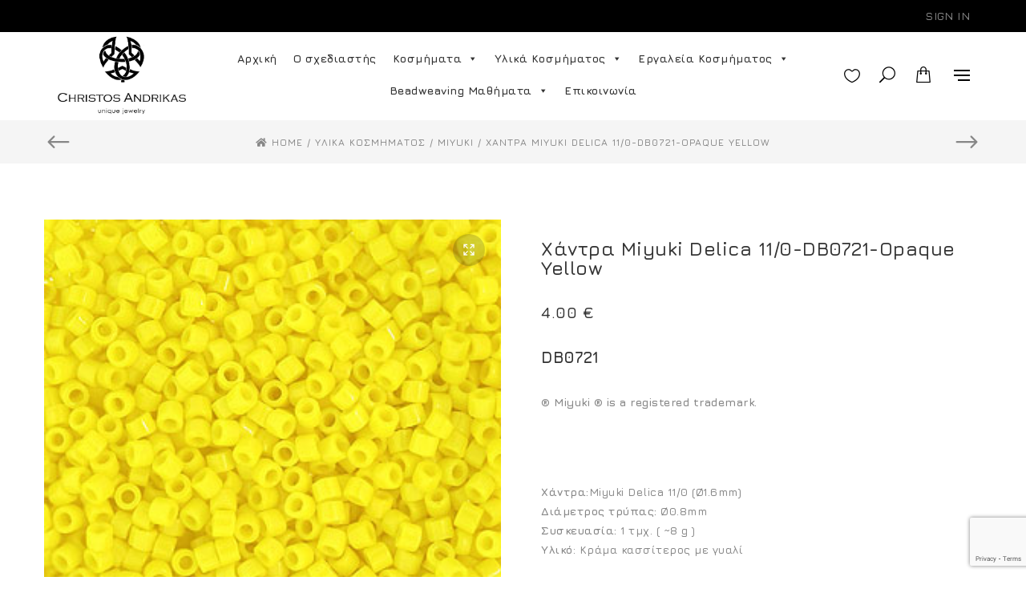

--- FILE ---
content_type: text/html; charset=UTF-8
request_url: https://christosandrikas.com/product/chantra-miyuki-delica-11-0-db0721-opaque-yellow/
body_size: 24990
content:
<!DOCTYPE html>
<html lang="el">
<head>
	<meta charset="UTF-8">
    <meta http-equiv="X-UA-Compatible" content="IE=edge">
	<meta name="viewport" content="width=device-width, initial-scale=1">
					<script>document.documentElement.className = document.documentElement.className + ' yes-js js_active js'</script>
			<title>Χάντρα Miyuki Delica 11/0-DB0721-Opaque Yellow &#8211; Christos Andrikas</title>
<meta name='robots' content='max-image-preview:large' />
	<style>img:is([sizes="auto" i], [sizes^="auto," i]) { contain-intrinsic-size: 3000px 1500px }</style>
	<link rel='dns-prefetch' href='//fonts.googleapis.com' />
<link rel='preconnect' href='https://fonts.gstatic.com' crossorigin />
<link rel="alternate" type="application/rss+xml" title="Ροή RSS &raquo; Christos Andrikas" href="https://christosandrikas.com/feed/" />
<link rel="alternate" type="application/rss+xml" title="Ροή Σχολίων &raquo; Christos Andrikas" href="https://christosandrikas.com/comments/feed/" />
<script>
/* <![CDATA[ */
window._wpemojiSettings = {"baseUrl":"https:\/\/s.w.org\/images\/core\/emoji\/16.0.1\/72x72\/","ext":".png","svgUrl":"https:\/\/s.w.org\/images\/core\/emoji\/16.0.1\/svg\/","svgExt":".svg","source":{"concatemoji":"https:\/\/christosandrikas.com\/wp-includes\/js\/wp-emoji-release.min.js?ver=6.8.3"}};
/*! This file is auto-generated */
!function(s,n){var o,i,e;function c(e){try{var t={supportTests:e,timestamp:(new Date).valueOf()};sessionStorage.setItem(o,JSON.stringify(t))}catch(e){}}function p(e,t,n){e.clearRect(0,0,e.canvas.width,e.canvas.height),e.fillText(t,0,0);var t=new Uint32Array(e.getImageData(0,0,e.canvas.width,e.canvas.height).data),a=(e.clearRect(0,0,e.canvas.width,e.canvas.height),e.fillText(n,0,0),new Uint32Array(e.getImageData(0,0,e.canvas.width,e.canvas.height).data));return t.every(function(e,t){return e===a[t]})}function u(e,t){e.clearRect(0,0,e.canvas.width,e.canvas.height),e.fillText(t,0,0);for(var n=e.getImageData(16,16,1,1),a=0;a<n.data.length;a++)if(0!==n.data[a])return!1;return!0}function f(e,t,n,a){switch(t){case"flag":return n(e,"\ud83c\udff3\ufe0f\u200d\u26a7\ufe0f","\ud83c\udff3\ufe0f\u200b\u26a7\ufe0f")?!1:!n(e,"\ud83c\udde8\ud83c\uddf6","\ud83c\udde8\u200b\ud83c\uddf6")&&!n(e,"\ud83c\udff4\udb40\udc67\udb40\udc62\udb40\udc65\udb40\udc6e\udb40\udc67\udb40\udc7f","\ud83c\udff4\u200b\udb40\udc67\u200b\udb40\udc62\u200b\udb40\udc65\u200b\udb40\udc6e\u200b\udb40\udc67\u200b\udb40\udc7f");case"emoji":return!a(e,"\ud83e\udedf")}return!1}function g(e,t,n,a){var r="undefined"!=typeof WorkerGlobalScope&&self instanceof WorkerGlobalScope?new OffscreenCanvas(300,150):s.createElement("canvas"),o=r.getContext("2d",{willReadFrequently:!0}),i=(o.textBaseline="top",o.font="600 32px Arial",{});return e.forEach(function(e){i[e]=t(o,e,n,a)}),i}function t(e){var t=s.createElement("script");t.src=e,t.defer=!0,s.head.appendChild(t)}"undefined"!=typeof Promise&&(o="wpEmojiSettingsSupports",i=["flag","emoji"],n.supports={everything:!0,everythingExceptFlag:!0},e=new Promise(function(e){s.addEventListener("DOMContentLoaded",e,{once:!0})}),new Promise(function(t){var n=function(){try{var e=JSON.parse(sessionStorage.getItem(o));if("object"==typeof e&&"number"==typeof e.timestamp&&(new Date).valueOf()<e.timestamp+604800&&"object"==typeof e.supportTests)return e.supportTests}catch(e){}return null}();if(!n){if("undefined"!=typeof Worker&&"undefined"!=typeof OffscreenCanvas&&"undefined"!=typeof URL&&URL.createObjectURL&&"undefined"!=typeof Blob)try{var e="postMessage("+g.toString()+"("+[JSON.stringify(i),f.toString(),p.toString(),u.toString()].join(",")+"));",a=new Blob([e],{type:"text/javascript"}),r=new Worker(URL.createObjectURL(a),{name:"wpTestEmojiSupports"});return void(r.onmessage=function(e){c(n=e.data),r.terminate(),t(n)})}catch(e){}c(n=g(i,f,p,u))}t(n)}).then(function(e){for(var t in e)n.supports[t]=e[t],n.supports.everything=n.supports.everything&&n.supports[t],"flag"!==t&&(n.supports.everythingExceptFlag=n.supports.everythingExceptFlag&&n.supports[t]);n.supports.everythingExceptFlag=n.supports.everythingExceptFlag&&!n.supports.flag,n.DOMReady=!1,n.readyCallback=function(){n.DOMReady=!0}}).then(function(){return e}).then(function(){var e;n.supports.everything||(n.readyCallback(),(e=n.source||{}).concatemoji?t(e.concatemoji):e.wpemoji&&e.twemoji&&(t(e.twemoji),t(e.wpemoji)))}))}((window,document),window._wpemojiSettings);
/* ]]> */
</script>
<link rel='stylesheet' id='woosb-blocks-css' href='https://christosandrikas.com/wp-content/plugins/woo-product-bundle/assets/css/blocks.css?ver=8.3.9' media='all' />
<style id='wp-emoji-styles-inline-css'>

	img.wp-smiley, img.emoji {
		display: inline !important;
		border: none !important;
		box-shadow: none !important;
		height: 1em !important;
		width: 1em !important;
		margin: 0 0.07em !important;
		vertical-align: -0.1em !important;
		background: none !important;
		padding: 0 !important;
	}
</style>
<link rel='stylesheet' id='wp-block-library-css' href='https://christosandrikas.com/wp-includes/css/dist/block-library/style.min.css?ver=6.8.3' media='all' />
<style id='wp-block-library-theme-inline-css'>
.wp-block-audio :where(figcaption){color:#555;font-size:13px;text-align:center}.is-dark-theme .wp-block-audio :where(figcaption){color:#ffffffa6}.wp-block-audio{margin:0 0 1em}.wp-block-code{border:1px solid #ccc;border-radius:4px;font-family:Menlo,Consolas,monaco,monospace;padding:.8em 1em}.wp-block-embed :where(figcaption){color:#555;font-size:13px;text-align:center}.is-dark-theme .wp-block-embed :where(figcaption){color:#ffffffa6}.wp-block-embed{margin:0 0 1em}.blocks-gallery-caption{color:#555;font-size:13px;text-align:center}.is-dark-theme .blocks-gallery-caption{color:#ffffffa6}:root :where(.wp-block-image figcaption){color:#555;font-size:13px;text-align:center}.is-dark-theme :root :where(.wp-block-image figcaption){color:#ffffffa6}.wp-block-image{margin:0 0 1em}.wp-block-pullquote{border-bottom:4px solid;border-top:4px solid;color:currentColor;margin-bottom:1.75em}.wp-block-pullquote cite,.wp-block-pullquote footer,.wp-block-pullquote__citation{color:currentColor;font-size:.8125em;font-style:normal;text-transform:uppercase}.wp-block-quote{border-left:.25em solid;margin:0 0 1.75em;padding-left:1em}.wp-block-quote cite,.wp-block-quote footer{color:currentColor;font-size:.8125em;font-style:normal;position:relative}.wp-block-quote:where(.has-text-align-right){border-left:none;border-right:.25em solid;padding-left:0;padding-right:1em}.wp-block-quote:where(.has-text-align-center){border:none;padding-left:0}.wp-block-quote.is-large,.wp-block-quote.is-style-large,.wp-block-quote:where(.is-style-plain){border:none}.wp-block-search .wp-block-search__label{font-weight:700}.wp-block-search__button{border:1px solid #ccc;padding:.375em .625em}:where(.wp-block-group.has-background){padding:1.25em 2.375em}.wp-block-separator.has-css-opacity{opacity:.4}.wp-block-separator{border:none;border-bottom:2px solid;margin-left:auto;margin-right:auto}.wp-block-separator.has-alpha-channel-opacity{opacity:1}.wp-block-separator:not(.is-style-wide):not(.is-style-dots){width:100px}.wp-block-separator.has-background:not(.is-style-dots){border-bottom:none;height:1px}.wp-block-separator.has-background:not(.is-style-wide):not(.is-style-dots){height:2px}.wp-block-table{margin:0 0 1em}.wp-block-table td,.wp-block-table th{word-break:normal}.wp-block-table :where(figcaption){color:#555;font-size:13px;text-align:center}.is-dark-theme .wp-block-table :where(figcaption){color:#ffffffa6}.wp-block-video :where(figcaption){color:#555;font-size:13px;text-align:center}.is-dark-theme .wp-block-video :where(figcaption){color:#ffffffa6}.wp-block-video{margin:0 0 1em}:root :where(.wp-block-template-part.has-background){margin-bottom:0;margin-top:0;padding:1.25em 2.375em}
</style>
<style id='classic-theme-styles-inline-css'>
/*! This file is auto-generated */
.wp-block-button__link{color:#fff;background-color:#32373c;border-radius:9999px;box-shadow:none;text-decoration:none;padding:calc(.667em + 2px) calc(1.333em + 2px);font-size:1.125em}.wp-block-file__button{background:#32373c;color:#fff;text-decoration:none}
</style>
<link rel='stylesheet' id='jquery-selectBox-css' href='https://christosandrikas.com/wp-content/plugins/yith-woocommerce-wishlist/assets/css/jquery.selectBox.css?ver=1.2.0' media='all' />
<link rel='stylesheet' id='woocommerce_prettyPhoto_css-css' href='//christosandrikas.com/wp-content/plugins/woocommerce/assets/css/prettyPhoto.css?ver=3.1.6' media='all' />
<link rel='stylesheet' id='yith-wcwl-main-css' href='https://christosandrikas.com/wp-content/plugins/yith-woocommerce-wishlist/assets/css/style.css?ver=4.10.1' media='all' />
<style id='yith-wcwl-main-inline-css'>
 :root { --rounded-corners-radius: 16px; --add-to-cart-rounded-corners-radius: 16px; --color-headers-background: #F4F4F4; --feedback-duration: 3s } 
 :root { --rounded-corners-radius: 16px; --add-to-cart-rounded-corners-radius: 16px; --color-headers-background: #F4F4F4; --feedback-duration: 3s } 
</style>
<style id='global-styles-inline-css'>
:root{--wp--preset--aspect-ratio--square: 1;--wp--preset--aspect-ratio--4-3: 4/3;--wp--preset--aspect-ratio--3-4: 3/4;--wp--preset--aspect-ratio--3-2: 3/2;--wp--preset--aspect-ratio--2-3: 2/3;--wp--preset--aspect-ratio--16-9: 16/9;--wp--preset--aspect-ratio--9-16: 9/16;--wp--preset--color--black: #000000;--wp--preset--color--cyan-bluish-gray: #abb8c3;--wp--preset--color--white: #ffffff;--wp--preset--color--pale-pink: #f78da7;--wp--preset--color--vivid-red: #cf2e2e;--wp--preset--color--luminous-vivid-orange: #ff6900;--wp--preset--color--luminous-vivid-amber: #fcb900;--wp--preset--color--light-green-cyan: #7bdcb5;--wp--preset--color--vivid-green-cyan: #00d084;--wp--preset--color--pale-cyan-blue: #8ed1fc;--wp--preset--color--vivid-cyan-blue: #0693e3;--wp--preset--color--vivid-purple: #9b51e0;--wp--preset--gradient--vivid-cyan-blue-to-vivid-purple: linear-gradient(135deg,rgba(6,147,227,1) 0%,rgb(155,81,224) 100%);--wp--preset--gradient--light-green-cyan-to-vivid-green-cyan: linear-gradient(135deg,rgb(122,220,180) 0%,rgb(0,208,130) 100%);--wp--preset--gradient--luminous-vivid-amber-to-luminous-vivid-orange: linear-gradient(135deg,rgba(252,185,0,1) 0%,rgba(255,105,0,1) 100%);--wp--preset--gradient--luminous-vivid-orange-to-vivid-red: linear-gradient(135deg,rgba(255,105,0,1) 0%,rgb(207,46,46) 100%);--wp--preset--gradient--very-light-gray-to-cyan-bluish-gray: linear-gradient(135deg,rgb(238,238,238) 0%,rgb(169,184,195) 100%);--wp--preset--gradient--cool-to-warm-spectrum: linear-gradient(135deg,rgb(74,234,220) 0%,rgb(151,120,209) 20%,rgb(207,42,186) 40%,rgb(238,44,130) 60%,rgb(251,105,98) 80%,rgb(254,248,76) 100%);--wp--preset--gradient--blush-light-purple: linear-gradient(135deg,rgb(255,206,236) 0%,rgb(152,150,240) 100%);--wp--preset--gradient--blush-bordeaux: linear-gradient(135deg,rgb(254,205,165) 0%,rgb(254,45,45) 50%,rgb(107,0,62) 100%);--wp--preset--gradient--luminous-dusk: linear-gradient(135deg,rgb(255,203,112) 0%,rgb(199,81,192) 50%,rgb(65,88,208) 100%);--wp--preset--gradient--pale-ocean: linear-gradient(135deg,rgb(255,245,203) 0%,rgb(182,227,212) 50%,rgb(51,167,181) 100%);--wp--preset--gradient--electric-grass: linear-gradient(135deg,rgb(202,248,128) 0%,rgb(113,206,126) 100%);--wp--preset--gradient--midnight: linear-gradient(135deg,rgb(2,3,129) 0%,rgb(40,116,252) 100%);--wp--preset--font-size--small: 13px;--wp--preset--font-size--medium: 20px;--wp--preset--font-size--large: 36px;--wp--preset--font-size--x-large: 42px;--wp--preset--spacing--20: 0.44rem;--wp--preset--spacing--30: 0.67rem;--wp--preset--spacing--40: 1rem;--wp--preset--spacing--50: 1.5rem;--wp--preset--spacing--60: 2.25rem;--wp--preset--spacing--70: 3.38rem;--wp--preset--spacing--80: 5.06rem;--wp--preset--shadow--natural: 6px 6px 9px rgba(0, 0, 0, 0.2);--wp--preset--shadow--deep: 12px 12px 50px rgba(0, 0, 0, 0.4);--wp--preset--shadow--sharp: 6px 6px 0px rgba(0, 0, 0, 0.2);--wp--preset--shadow--outlined: 6px 6px 0px -3px rgba(255, 255, 255, 1), 6px 6px rgba(0, 0, 0, 1);--wp--preset--shadow--crisp: 6px 6px 0px rgba(0, 0, 0, 1);}:where(.is-layout-flex){gap: 0.5em;}:where(.is-layout-grid){gap: 0.5em;}body .is-layout-flex{display: flex;}.is-layout-flex{flex-wrap: wrap;align-items: center;}.is-layout-flex > :is(*, div){margin: 0;}body .is-layout-grid{display: grid;}.is-layout-grid > :is(*, div){margin: 0;}:where(.wp-block-columns.is-layout-flex){gap: 2em;}:where(.wp-block-columns.is-layout-grid){gap: 2em;}:where(.wp-block-post-template.is-layout-flex){gap: 1.25em;}:where(.wp-block-post-template.is-layout-grid){gap: 1.25em;}.has-black-color{color: var(--wp--preset--color--black) !important;}.has-cyan-bluish-gray-color{color: var(--wp--preset--color--cyan-bluish-gray) !important;}.has-white-color{color: var(--wp--preset--color--white) !important;}.has-pale-pink-color{color: var(--wp--preset--color--pale-pink) !important;}.has-vivid-red-color{color: var(--wp--preset--color--vivid-red) !important;}.has-luminous-vivid-orange-color{color: var(--wp--preset--color--luminous-vivid-orange) !important;}.has-luminous-vivid-amber-color{color: var(--wp--preset--color--luminous-vivid-amber) !important;}.has-light-green-cyan-color{color: var(--wp--preset--color--light-green-cyan) !important;}.has-vivid-green-cyan-color{color: var(--wp--preset--color--vivid-green-cyan) !important;}.has-pale-cyan-blue-color{color: var(--wp--preset--color--pale-cyan-blue) !important;}.has-vivid-cyan-blue-color{color: var(--wp--preset--color--vivid-cyan-blue) !important;}.has-vivid-purple-color{color: var(--wp--preset--color--vivid-purple) !important;}.has-black-background-color{background-color: var(--wp--preset--color--black) !important;}.has-cyan-bluish-gray-background-color{background-color: var(--wp--preset--color--cyan-bluish-gray) !important;}.has-white-background-color{background-color: var(--wp--preset--color--white) !important;}.has-pale-pink-background-color{background-color: var(--wp--preset--color--pale-pink) !important;}.has-vivid-red-background-color{background-color: var(--wp--preset--color--vivid-red) !important;}.has-luminous-vivid-orange-background-color{background-color: var(--wp--preset--color--luminous-vivid-orange) !important;}.has-luminous-vivid-amber-background-color{background-color: var(--wp--preset--color--luminous-vivid-amber) !important;}.has-light-green-cyan-background-color{background-color: var(--wp--preset--color--light-green-cyan) !important;}.has-vivid-green-cyan-background-color{background-color: var(--wp--preset--color--vivid-green-cyan) !important;}.has-pale-cyan-blue-background-color{background-color: var(--wp--preset--color--pale-cyan-blue) !important;}.has-vivid-cyan-blue-background-color{background-color: var(--wp--preset--color--vivid-cyan-blue) !important;}.has-vivid-purple-background-color{background-color: var(--wp--preset--color--vivid-purple) !important;}.has-black-border-color{border-color: var(--wp--preset--color--black) !important;}.has-cyan-bluish-gray-border-color{border-color: var(--wp--preset--color--cyan-bluish-gray) !important;}.has-white-border-color{border-color: var(--wp--preset--color--white) !important;}.has-pale-pink-border-color{border-color: var(--wp--preset--color--pale-pink) !important;}.has-vivid-red-border-color{border-color: var(--wp--preset--color--vivid-red) !important;}.has-luminous-vivid-orange-border-color{border-color: var(--wp--preset--color--luminous-vivid-orange) !important;}.has-luminous-vivid-amber-border-color{border-color: var(--wp--preset--color--luminous-vivid-amber) !important;}.has-light-green-cyan-border-color{border-color: var(--wp--preset--color--light-green-cyan) !important;}.has-vivid-green-cyan-border-color{border-color: var(--wp--preset--color--vivid-green-cyan) !important;}.has-pale-cyan-blue-border-color{border-color: var(--wp--preset--color--pale-cyan-blue) !important;}.has-vivid-cyan-blue-border-color{border-color: var(--wp--preset--color--vivid-cyan-blue) !important;}.has-vivid-purple-border-color{border-color: var(--wp--preset--color--vivid-purple) !important;}.has-vivid-cyan-blue-to-vivid-purple-gradient-background{background: var(--wp--preset--gradient--vivid-cyan-blue-to-vivid-purple) !important;}.has-light-green-cyan-to-vivid-green-cyan-gradient-background{background: var(--wp--preset--gradient--light-green-cyan-to-vivid-green-cyan) !important;}.has-luminous-vivid-amber-to-luminous-vivid-orange-gradient-background{background: var(--wp--preset--gradient--luminous-vivid-amber-to-luminous-vivid-orange) !important;}.has-luminous-vivid-orange-to-vivid-red-gradient-background{background: var(--wp--preset--gradient--luminous-vivid-orange-to-vivid-red) !important;}.has-very-light-gray-to-cyan-bluish-gray-gradient-background{background: var(--wp--preset--gradient--very-light-gray-to-cyan-bluish-gray) !important;}.has-cool-to-warm-spectrum-gradient-background{background: var(--wp--preset--gradient--cool-to-warm-spectrum) !important;}.has-blush-light-purple-gradient-background{background: var(--wp--preset--gradient--blush-light-purple) !important;}.has-blush-bordeaux-gradient-background{background: var(--wp--preset--gradient--blush-bordeaux) !important;}.has-luminous-dusk-gradient-background{background: var(--wp--preset--gradient--luminous-dusk) !important;}.has-pale-ocean-gradient-background{background: var(--wp--preset--gradient--pale-ocean) !important;}.has-electric-grass-gradient-background{background: var(--wp--preset--gradient--electric-grass) !important;}.has-midnight-gradient-background{background: var(--wp--preset--gradient--midnight) !important;}.has-small-font-size{font-size: var(--wp--preset--font-size--small) !important;}.has-medium-font-size{font-size: var(--wp--preset--font-size--medium) !important;}.has-large-font-size{font-size: var(--wp--preset--font-size--large) !important;}.has-x-large-font-size{font-size: var(--wp--preset--font-size--x-large) !important;}
:where(.wp-block-post-template.is-layout-flex){gap: 1.25em;}:where(.wp-block-post-template.is-layout-grid){gap: 1.25em;}
:where(.wp-block-columns.is-layout-flex){gap: 2em;}:where(.wp-block-columns.is-layout-grid){gap: 2em;}
:root :where(.wp-block-pullquote){font-size: 1.5em;line-height: 1.6;}
</style>
<link rel='stylesheet' id='cardlink-payment-gateway-css' href='https://christosandrikas.com/wp-content/plugins/cardlink-payment-gateway-woocommerce-1.0.7/public/css/cardlink-payment-gateway-public.css?ver=1.0.7' media='all' />
<link rel='stylesheet' id='contact-form-7-css' href='https://christosandrikas.com/wp-content/plugins/contact-form-7/includes/css/styles.css?ver=6.1.3' media='all' />
<style id='woocommerce-inline-inline-css'>
.woocommerce form .form-row .required { visibility: visible; }
</style>
<link rel='stylesheet' id='megamenu-css' href='https://christosandrikas.com/wp-content/uploads/maxmegamenu/style.css?ver=f5fb52' media='all' />
<link rel='stylesheet' id='dashicons-css' href='https://christosandrikas.com/wp-includes/css/dashicons.min.css?ver=6.8.3' media='all' />
<style id='dashicons-inline-css'>
[data-font="Dashicons"]:before {font-family: 'Dashicons' !important;content: attr(data-icon) !important;speak: none !important;font-weight: normal !important;font-variant: normal !important;text-transform: none !important;line-height: 1 !important;font-style: normal !important;-webkit-font-smoothing: antialiased !important;-moz-osx-font-smoothing: grayscale !important;}
</style>
<link rel='stylesheet' id='brands-styles-css' href='https://christosandrikas.com/wp-content/plugins/woocommerce/assets/css/brands.css?ver=10.3.5' media='all' />
<link rel='stylesheet' id='woosb-frontend-css' href='https://christosandrikas.com/wp-content/plugins/woo-product-bundle/assets/css/frontend.css?ver=8.3.9' media='all' />
<link rel='stylesheet' id='style-css' href='https://christosandrikas.com/wp-content/themes/zadora-child/all.min.css?ver=6.8.3' media='all' />
<link rel='stylesheet' id='flexible-shipping-free-shipping-css' href='https://christosandrikas.com/wp-content/plugins/flexible-shipping/assets/dist/css/free-shipping.css?ver=6.4.2.2' media='all' />
<link rel='stylesheet' id='tawcvs-frontend-css' href='https://christosandrikas.com/wp-content/plugins/variation-swatches-for-woocommerce/assets/css/frontend.css?ver=2.2.5' media='all' />
<link rel='stylesheet' id='zadora-theme-css' href='https://christosandrikas.com/wp-content/themes/zadora/assets/css/theme.css?ver=6.8.3' media='all' />
<link rel='stylesheet' id='zadora-style-css' href='https://christosandrikas.com/wp-content/themes/zadora/assets/css/presets/style1.css?ver=6.8.3' media='all' />
<link rel='stylesheet' id='zadora-fontawesome-css' href='https://christosandrikas.com/wp-content/themes/zadora/assets/css/font-awesome.min.css?ver=5.8.2' media='all' />
<link rel='stylesheet' id='photoswipe-css' href='https://christosandrikas.com/wp-content/plugins/woocommerce/assets/css/photoswipe/photoswipe.min.css?ver=10.3.5' media='all' />
<link rel='stylesheet' id='photoswipe-default-skin-css' href='https://christosandrikas.com/wp-content/plugins/woocommerce/assets/css/photoswipe/default-skin/default-skin.min.css?ver=10.3.5' media='all' />
<link rel='stylesheet' id='zadora-zadora-style-css' href='https://christosandrikas.com/wp-content/themes/zadora-child/style.css?ver=6.8.3' media='all' />
<link rel='stylesheet' id='zadora-google-fonts-css' href='//fonts.googleapis.com/css?family=Poppins%3A300%2C400%2C400%2C500%2C600%2C700%2C800&#038;ver=6.8.3' media='all' />
<link rel="preload" as="style" href="https://fonts.googleapis.com/css?family=Jura:600,700%7CMerriweather:400&#038;subset=latin&#038;display=swap&#038;ver=1760470069" /><link rel="stylesheet" href="https://fonts.googleapis.com/css?family=Jura:600,700%7CMerriweather:400&#038;subset=latin&#038;display=swap&#038;ver=1760470069" media="print" onload="this.media='all'"><noscript><link rel="stylesheet" href="https://fonts.googleapis.com/css?family=Jura:600,700%7CMerriweather:400&#038;subset=latin&#038;display=swap&#038;ver=1760470069" /></noscript><script type="text/template" id="tmpl-variation-template">
	<div class="woocommerce-variation-description">{{{ data.variation.variation_description }}}</div>
	<div class="woocommerce-variation-price">{{{ data.variation.price_html }}}</div>
	<div class="woocommerce-variation-availability">{{{ data.variation.availability_html }}}</div>
</script>
<script type="text/template" id="tmpl-unavailable-variation-template">
	<p role="alert">Λυπούμαστε, αυτό το προϊόν δεν είναι διαθέσιμο. Παρακαλούμε, επιλέξτε έναν διαφορετικό συνδυασμό.</p>
</script>
<script src="https://christosandrikas.com/wp-includes/js/jquery/jquery.min.js?ver=3.7.1" id="jquery-core-js"></script>
<script src="https://christosandrikas.com/wp-includes/js/jquery/jquery-migrate.min.js?ver=3.4.1" id="jquery-migrate-js"></script>
<script id="cardlink-payment-gateway-js-extra">
/* <![CDATA[ */
var urls = {"home":"https:\/\/christosandrikas.com","theme":"\/home\/christos\/public_html\/wp-content\/themes\/zadora","plugins":"https:\/\/christosandrikas.com\/wp-content\/plugins","assets":"https:\/\/christosandrikas.com\/wp-content\/themes\/zadora-child\/assets","ajax":"https:\/\/christosandrikas.com\/wp-admin\/admin-ajax.php"};
/* ]]> */
</script>
<script src="https://christosandrikas.com/wp-content/plugins/cardlink-payment-gateway-woocommerce-1.0.7/public/js/cardlink-payment-gateway-public.js?ver=1.0.7" id="cardlink-payment-gateway-js"></script>
<script src="https://christosandrikas.com/wp-content/plugins/woocommerce/assets/js/jquery-blockui/jquery.blockUI.min.js?ver=2.7.0-wc.10.3.5" id="wc-jquery-blockui-js" data-wp-strategy="defer"></script>
<script id="wc-add-to-cart-js-extra">
/* <![CDATA[ */
var wc_add_to_cart_params = {"ajax_url":"\/wp-admin\/admin-ajax.php","wc_ajax_url":"\/?wc-ajax=%%endpoint%%","i18n_view_cart":"\u039a\u03b1\u03bb\u03ac\u03b8\u03b9","cart_url":"https:\/\/christosandrikas.com\/to-kalathi-mou\/","is_cart":"","cart_redirect_after_add":"no"};
/* ]]> */
</script>
<script src="https://christosandrikas.com/wp-content/plugins/woocommerce/assets/js/frontend/add-to-cart.min.js?ver=10.3.5" id="wc-add-to-cart-js" data-wp-strategy="defer"></script>
<script src="https://christosandrikas.com/wp-content/plugins/woocommerce/assets/js/zoom/jquery.zoom.min.js?ver=1.7.21-wc.10.3.5" id="wc-zoom-js" defer="defer" data-wp-strategy="defer"></script>
<script id="wc-single-product-js-extra">
/* <![CDATA[ */
var wc_single_product_params = {"i18n_required_rating_text":"\u03a0\u03b1\u03c1\u03b1\u03ba\u03b1\u03bb\u03bf\u03cd\u03bc\u03b5, \u03b5\u03c0\u03b9\u03bb\u03ad\u03be\u03c4\u03b5 \u03bc\u03af\u03b1 \u03b2\u03b1\u03b8\u03bc\u03bf\u03bb\u03bf\u03b3\u03af\u03b1","i18n_rating_options":["1 \u03b1\u03c0\u03cc 5 \u03b1\u03c3\u03c4\u03ad\u03c1\u03b9\u03b1","2 \u03b1\u03c0\u03cc 5 \u03b1\u03c3\u03c4\u03ad\u03c1\u03b9\u03b1","3 \u03b1\u03c0\u03cc 5 \u03b1\u03c3\u03c4\u03ad\u03c1\u03b9\u03b1","4 \u03b1\u03c0\u03cc 5 \u03b1\u03c3\u03c4\u03ad\u03c1\u03b9\u03b1","5 \u03b1\u03c0\u03cc 5 \u03b1\u03c3\u03c4\u03ad\u03c1\u03b9\u03b1"],"i18n_product_gallery_trigger_text":"View full-screen image gallery","review_rating_required":"yes","flexslider":{"rtl":false,"animation":"slide","smoothHeight":true,"directionNav":false,"controlNav":"thumbnails","slideshow":false,"animationSpeed":500,"animationLoop":false,"allowOneSlide":false},"zoom_enabled":"1","zoom_options":[],"photoswipe_enabled":"","photoswipe_options":{"shareEl":false,"closeOnScroll":false,"history":false,"hideAnimationDuration":0,"showAnimationDuration":0},"flexslider_enabled":""};
/* ]]> */
</script>
<script src="https://christosandrikas.com/wp-content/plugins/woocommerce/assets/js/frontend/single-product.min.js?ver=10.3.5" id="wc-single-product-js" defer="defer" data-wp-strategy="defer"></script>
<script src="https://christosandrikas.com/wp-content/plugins/woocommerce/assets/js/js-cookie/js.cookie.min.js?ver=2.1.4-wc.10.3.5" id="wc-js-cookie-js" defer="defer" data-wp-strategy="defer"></script>
<script id="woocommerce-js-extra">
/* <![CDATA[ */
var woocommerce_params = {"ajax_url":"\/wp-admin\/admin-ajax.php","wc_ajax_url":"\/?wc-ajax=%%endpoint%%","i18n_password_show":"\u0395\u03bc\u03c6\u03ac\u03bd\u03b9\u03c3\u03b7 \u03c3\u03c5\u03bd\u03b8\u03b7\u03bc\u03b1\u03c4\u03b9\u03ba\u03bf\u03cd","i18n_password_hide":"\u0391\u03c0\u03cc\u03ba\u03c1\u03c5\u03c8\u03b7 \u03c3\u03c5\u03bd\u03b8\u03b7\u03bc\u03b1\u03c4\u03b9\u03ba\u03bf\u03cd"};
/* ]]> */
</script>
<script src="https://christosandrikas.com/wp-content/plugins/woocommerce/assets/js/frontend/woocommerce.min.js?ver=10.3.5" id="woocommerce-js" defer="defer" data-wp-strategy="defer"></script>
<script src="https://christosandrikas.com/wp-content/plugins/js_composer/assets/js/vendors/woocommerce-add-to-cart.js?ver=6.11.0" id="vc_woocommerce-add-to-cart-js-js"></script>
<script src="https://christosandrikas.com/wp-content/themes/zadora-child/js/ajax_add_to_cart.js?ver=1.0" id="custom_script-js"></script>
<script src="https://christosandrikas.com/wp-includes/js/underscore.min.js?ver=1.13.7" id="underscore-js"></script>
<script id="wp-util-js-extra">
/* <![CDATA[ */
var _wpUtilSettings = {"ajax":{"url":"\/wp-admin\/admin-ajax.php"}};
/* ]]> */
</script>
<script src="https://christosandrikas.com/wp-includes/js/wp-util.min.js?ver=6.8.3" id="wp-util-js"></script>
<script id="wc-add-to-cart-variation-js-extra">
/* <![CDATA[ */
var wc_add_to_cart_variation_params = {"wc_ajax_url":"\/?wc-ajax=%%endpoint%%","i18n_no_matching_variations_text":"\u039b\u03c5\u03c0\u03bf\u03cd\u03bc\u03b1\u03c3\u03c4\u03b5, \u03ba\u03b1\u03bd\u03ad\u03bd\u03b1 \u03c0\u03c1\u03bf\u03ca\u03cc\u03bd \u03b4\u03b5\u03bd \u03c4\u03b1\u03af\u03c1\u03b9\u03b1\u03be\u03b5 \u03bc\u03b5 \u03c4\u03b7\u03bd \u03b5\u03c0\u03b9\u03bb\u03bf\u03b3\u03ae \u03c3\u03b1\u03c2. \u03a0\u03b1\u03c1\u03b1\u03ba\u03b1\u03bb\u03bf\u03cd\u03bc\u03b5, \u03b5\u03c0\u03b9\u03bb\u03ad\u03be\u03c4\u03b5 \u03ad\u03bd\u03b1\u03bd \u03b4\u03b9\u03b1\u03c6\u03bf\u03c1\u03b5\u03c4\u03b9\u03ba\u03cc \u03c3\u03c5\u03bd\u03b4\u03c5\u03b1\u03c3\u03bc\u03cc.","i18n_make_a_selection_text":"\u03a0\u03b1\u03c1\u03b1\u03ba\u03b1\u03bb\u03bf\u03cd\u03bc\u03b5, \u03b5\u03c0\u03b9\u03bb\u03ad\u03be\u03c4\u03b5 \u03ba\u03ac\u03c0\u03bf\u03b9\u03b5\u03c2 \u03b5\u03c0\u03b9\u03bb\u03bf\u03b3\u03ad\u03c2 \u03c0\u03c1\u03bf\u03ca\u03cc\u03bd\u03c4\u03bf\u03c2 \u03c0\u03c1\u03b9\u03bd \u03c0\u03c1\u03bf\u03c3\u03b8\u03ad\u03c3\u03b5\u03c4\u03b5 \u03b1\u03c5\u03c4\u03cc \u03c4\u03bf \u03c0\u03c1\u03bf\u03ca\u03cc\u03bd \u03c3\u03c4\u03bf \u03ba\u03b1\u03bb\u03ac\u03b8\u03b9 \u03c3\u03b1\u03c2.","i18n_unavailable_text":"\u039b\u03c5\u03c0\u03bf\u03cd\u03bc\u03b1\u03c3\u03c4\u03b5, \u03b1\u03c5\u03c4\u03cc \u03c4\u03bf \u03c0\u03c1\u03bf\u03ca\u03cc\u03bd \u03b4\u03b5\u03bd \u03b5\u03af\u03bd\u03b1\u03b9 \u03b4\u03b9\u03b1\u03b8\u03ad\u03c3\u03b9\u03bc\u03bf. \u03a0\u03b1\u03c1\u03b1\u03ba\u03b1\u03bb\u03bf\u03cd\u03bc\u03b5, \u03b5\u03c0\u03b9\u03bb\u03ad\u03be\u03c4\u03b5 \u03ad\u03bd\u03b1\u03bd \u03b4\u03b9\u03b1\u03c6\u03bf\u03c1\u03b5\u03c4\u03b9\u03ba\u03cc \u03c3\u03c5\u03bd\u03b4\u03c5\u03b1\u03c3\u03bc\u03cc.","i18n_reset_alert_text":"Your selection has been reset. Please select some product options before adding this product to your cart."};
/* ]]> */
</script>
<script src="https://christosandrikas.com/wp-content/plugins/woocommerce/assets/js/frontend/add-to-cart-variation.min.js?ver=10.3.5" id="wc-add-to-cart-variation-js" defer="defer" data-wp-strategy="defer"></script>
<!--[if lt IE 8]>
<script src="https://christosandrikas.com/wp-includes/js/json2.min.js?ver=2015-05-03" id="json2-js"></script>
<![endif]-->
<link rel="https://api.w.org/" href="https://christosandrikas.com/wp-json/" /><link rel="alternate" title="JSON" type="application/json" href="https://christosandrikas.com/wp-json/wp/v2/product/4950" /><link rel="EditURI" type="application/rsd+xml" title="RSD" href="https://christosandrikas.com/xmlrpc.php?rsd" />
<meta name="generator" content="WordPress 6.8.3" />
<meta name="generator" content="WooCommerce 10.3.5" />
<link rel="canonical" href="https://christosandrikas.com/product/chantra-miyuki-delica-11-0-db0721-opaque-yellow/" />
<link rel='shortlink' href='https://christosandrikas.com/?p=4950' />
<link rel="alternate" title="oEmbed (JSON)" type="application/json+oembed" href="https://christosandrikas.com/wp-json/oembed/1.0/embed?url=https%3A%2F%2Fchristosandrikas.com%2Fproduct%2Fchantra-miyuki-delica-11-0-db0721-opaque-yellow%2F" />
<link rel="alternate" title="oEmbed (XML)" type="text/xml+oembed" href="https://christosandrikas.com/wp-json/oembed/1.0/embed?url=https%3A%2F%2Fchristosandrikas.com%2Fproduct%2Fchantra-miyuki-delica-11-0-db0721-opaque-yellow%2F&#038;format=xml" />
<meta name="generator" content="Redux 4.5.8" />
		<!-- GA Google Analytics @ https://m0n.co/ga -->
		<script async src="https://www.googletagmanager.com/gtag/js?id=G-NGJZM5D90S"></script>
		<script>
			window.dataLayer = window.dataLayer || [];
			function gtag(){dataLayer.push(arguments);}
			gtag('js', new Date());
			gtag('config', 'G-NGJZM5D90S');
		</script>

	<style id="vc-customcss"></style><style id="translate-customcss"></style><link rel="shortcut icon" href="https://christosandrikas.com/wp-content/uploads/2023/06/andrikas-favicon.jpg" />	<noscript><style>.woocommerce-product-gallery{ opacity: 1 !important; }</style></noscript>
	<meta name="generator" content="Powered by WPBakery Page Builder - drag and drop page builder for WordPress."/>
<meta name="generator" content="Powered by Slider Revolution 6.5.9 - responsive, Mobile-Friendly Slider Plugin for WordPress with comfortable drag and drop interface." />
<script>function setREVStartSize(e){
			//window.requestAnimationFrame(function() {				 
				window.RSIW = window.RSIW===undefined ? window.innerWidth : window.RSIW;	
				window.RSIH = window.RSIH===undefined ? window.innerHeight : window.RSIH;	
				try {								
					var pw = document.getElementById(e.c).parentNode.offsetWidth,
						newh;
					pw = pw===0 || isNaN(pw) ? window.RSIW : pw;
					e.tabw = e.tabw===undefined ? 0 : parseInt(e.tabw);
					e.thumbw = e.thumbw===undefined ? 0 : parseInt(e.thumbw);
					e.tabh = e.tabh===undefined ? 0 : parseInt(e.tabh);
					e.thumbh = e.thumbh===undefined ? 0 : parseInt(e.thumbh);
					e.tabhide = e.tabhide===undefined ? 0 : parseInt(e.tabhide);
					e.thumbhide = e.thumbhide===undefined ? 0 : parseInt(e.thumbhide);
					e.mh = e.mh===undefined || e.mh=="" || e.mh==="auto" ? 0 : parseInt(e.mh,0);		
					if(e.layout==="fullscreen" || e.l==="fullscreen") 						
						newh = Math.max(e.mh,window.RSIH);					
					else{					
						e.gw = Array.isArray(e.gw) ? e.gw : [e.gw];
						for (var i in e.rl) if (e.gw[i]===undefined || e.gw[i]===0) e.gw[i] = e.gw[i-1];					
						e.gh = e.el===undefined || e.el==="" || (Array.isArray(e.el) && e.el.length==0)? e.gh : e.el;
						e.gh = Array.isArray(e.gh) ? e.gh : [e.gh];
						for (var i in e.rl) if (e.gh[i]===undefined || e.gh[i]===0) e.gh[i] = e.gh[i-1];
											
						var nl = new Array(e.rl.length),
							ix = 0,						
							sl;					
						e.tabw = e.tabhide>=pw ? 0 : e.tabw;
						e.thumbw = e.thumbhide>=pw ? 0 : e.thumbw;
						e.tabh = e.tabhide>=pw ? 0 : e.tabh;
						e.thumbh = e.thumbhide>=pw ? 0 : e.thumbh;					
						for (var i in e.rl) nl[i] = e.rl[i]<window.RSIW ? 0 : e.rl[i];
						sl = nl[0];									
						for (var i in nl) if (sl>nl[i] && nl[i]>0) { sl = nl[i]; ix=i;}															
						var m = pw>(e.gw[ix]+e.tabw+e.thumbw) ? 1 : (pw-(e.tabw+e.thumbw)) / (e.gw[ix]);					
						newh =  (e.gh[ix] * m) + (e.tabh + e.thumbh);
					}
					var el = document.getElementById(e.c);
					if (el!==null && el) el.style.height = newh+"px";					
					el = document.getElementById(e.c+"_wrapper");
					if (el!==null && el) {
						el.style.height = newh+"px";
						el.style.display = "block";
					}
				} catch(e){
					console.log("Failure at Presize of Slider:" + e)
				}					   
			//});
		  };</script>
		<style id="wp-custom-css">
			.promo-banner .content .heading {
  font-size: 36px;
  line-height: 36px;
  font-weight: 900;
	text-shadow: -1px 1px, 1px 1px, 1px 1px;
}
.super-bold {
  font-weight: 900;
	font-size: 20px;
  letter-spacing: .3px;
	color:#000000;
}		</style>
		<style id="zadora_options-dynamic-css" title="dynamic-css" class="redux-options-output">body{background-color:#ffffff;}body{font-family:Jura;line-height:30px;letter-spacing:0.5px;font-weight:600;font-style:normal;color:#555555;font-size:16px;}body h1, .font-size-1{font-family:Jura;line-height:60px;letter-spacing:0.5px;font-weight:700;font-style:normal;color:#333333;font-size:50px;}body h2, .font-size-2{font-family:Jura;line-height:60px;letter-spacing:0.5px;font-weight:700;font-style:normal;color:#333333;font-size:36px;}body h3, .font-size-3{font-family:Jura;line-height:30px;letter-spacing:0.5px;font-weight:700;font-style:normal;color:#333333;font-size:24px;}body h4, .font-size-4{font-family:Jura;line-height:24px;letter-spacing:0.5px;font-weight:700;font-style:normal;color:#333333;font-size:20px;}body h5, .font-size-5{font-family:Jura;line-height:36px;letter-spacing:0.5px;font-weight:700;font-style:normal;color:#333333;font-size:18px;}body h6, .font-size-6{font-family:Jura;line-height:16px;letter-spacing:0.5px;font-weight:700;font-style:normal;color:#333333;font-size:16px;}.font-2{font-family:Merriweather;line-height:26px;letter-spacing:0.5px;font-weight:400;font-style:normal;color:#333333;font-size:24px;}</style><noscript><style> .wpb_animate_when_almost_visible { opacity: 1; }</style></noscript><style>/** Mega Menu CSS: fs **/</style>
<noscript><style id="rocket-lazyload-nojs-css">.rll-youtube-player, [data-lazy-src]{display:none !important;}</style></noscript></head>
<body class="wp-singular product-template-default single single-product postid-4950 wp-embed-responsive wp-theme-zadora wp-child-theme-zadora-child theme-zadora woocommerce woocommerce-page woocommerce-no-js mega-menu-main-navigation wpb-js-composer js-comp-ver-6.11.0 vc_responsive">
	<div id="zadora-main"> 
		<header>
    <div id="jws_header" class="zadora-header-v5">
        <!-- Start Header Top -->
        <div class="top-bar">
            <div class="no_container">
                <div class="row">
                    <div class="col-md-3 col-lg-4 col-sm-12 left text-left">
                                            </div>
                    <div class="col-md-6 col-lg-4 col-sm-12 center text-center">
                        <div class="text text-center">
                                                    </div>
                    </div>
                    <div class="col-md-3 col-lg-4 col-sm-12 right text-right">
                        <div class="right-top"><div class="is_login"><a href="">Sign in</a></div></div>                    </div>
                </div>
            </div> 
        </div>
        <!-- End Header Top -->
        <!-- Start Header Menu -->
        <div id="mainmenu-area-sticky-wrapper" class="sticky-wrapper">
            <div class="mainmenu-area pll47 plr64 ">
                <nav class="menu_nav">
                    <div class="no_container">
                        <div class="row mainmenu flx-h-center">
                            <div class="col-md-2 col-xs-6 ">
                                <div class="logo">
                                    <div class="zadora-branding ts__05"><a class="logo-zadora" href="https://christosandrikas.com/"><img class="regular-logo" src="data:image/svg+xml,%3Csvg%20xmlns='http://www.w3.org/2000/svg'%20viewBox='0%200%200%200'%3E%3C/svg%3E" alt="Christos Andrikas" data-lazy-src="https://christosandrikas.com/wp-content/uploads/2023/06/Christos-Andrikas-logo-01-1.jpg" /><noscript><img class="regular-logo" src="https://christosandrikas.com/wp-content/uploads/2023/06/Christos-Andrikas-logo-01-1.jpg" alt="Christos Andrikas" /></noscript></a></div>                                </div>
                            </div> 
                            <div class="col-md-8 text-center position_fix hidden-xs hidden-sm ">
                                <div id="mega-menu-wrap-main_navigation" class="mega-menu-wrap"><div class="mega-menu-toggle"><div class="mega-toggle-blocks-left"></div><div class="mega-toggle-blocks-center"></div><div class="mega-toggle-blocks-right"><div class='mega-toggle-block mega-menu-toggle-animated-block mega-toggle-block-0' id='mega-toggle-block-0'><button aria-label="Toggle Menu" class="mega-toggle-animated mega-toggle-animated-slider" type="button" aria-expanded="false">
                  <span class="mega-toggle-animated-box">
                    <span class="mega-toggle-animated-inner"></span>
                  </span>
                </button></div></div></div><ul id="mega-menu-main_navigation" class="mega-menu max-mega-menu mega-menu-horizontal mega-no-js" data-event="hover_intent" data-effect="fade" data-effect-speed="200" data-effect-mobile="disabled" data-effect-speed-mobile="0" data-mobile-force-width="false" data-second-click="go" data-document-click="collapse" data-vertical-behaviour="standard" data-breakpoint="768" data-unbind="true" data-mobile-state="collapse_all" data-mobile-direction="vertical" data-hover-intent-timeout="300" data-hover-intent-interval="100"><li class="mega-menu-item mega-menu-item-type-post_type mega-menu-item-object-page mega-menu-item-home mega-align-bottom-left mega-menu-flyout mega-menu-item-3971" id="mega-menu-item-3971"><a class="mega-menu-link" href="https://christosandrikas.com/" tabindex="0">Αρχική</a></li><li class="mega-menu-item mega-menu-item-type-post_type mega-menu-item-object-page mega-align-bottom-left mega-menu-flyout mega-menu-item-3976" id="mega-menu-item-3976"><a class="mega-menu-link" href="https://christosandrikas.com/o-sxediastis/" tabindex="0">Ο σχεδιαστής</a></li><li class="mega-menu-item mega-menu-item-type-taxonomy mega-menu-item-object-product_cat mega-menu-item-has-children mega-menu-megamenu mega-align-bottom-left mega-menu-megamenu mega-menu-item-3977" id="mega-menu-item-3977"><a class="mega-menu-link" href="https://christosandrikas.com/product-category/kosmimata/" aria-expanded="false" tabindex="0">Κοσμήματα<span class="mega-indicator" aria-hidden="true"></span></a>
<ul class="mega-sub-menu">
<li class="mega-menu-item mega-menu-item-type-taxonomy mega-menu-item-object-product_cat mega-menu-item-has-children mega-menu-column-standard mega-menu-columns-1-of-2 mega-menu-item-3981" style="--columns:2; --span:1" id="mega-menu-item-3981"><a class="mega-menu-link" href="https://christosandrikas.com/product-category/kosmimata/ginaikeia-kosmimata/">Γυναικεία<span class="mega-indicator" aria-hidden="true"></span></a>
	<ul class="mega-sub-menu">
<li class="mega-menu-item mega-menu-item-type-taxonomy mega-menu-item-object-product_cat mega-menu-item-6044" id="mega-menu-item-6044"><a class="mega-menu-link" href="https://christosandrikas.com/product-category/kosmimata/ginaikeia-kosmimata/karfitsa-pink-october/">-Καρφίτσα "PINK OCTOBER"</a></li><li class="mega-menu-item mega-menu-item-type-taxonomy mega-menu-item-object-product_cat mega-menu-item-3987" id="mega-menu-item-3987"><a class="mega-menu-link" href="https://christosandrikas.com/product-category/kosmimata/ginaikeia-kosmimata/vraxiolia/">-Βραχιόλια</a></li><li class="mega-menu-item mega-menu-item-type-taxonomy mega-menu-item-object-product_cat mega-menu-item-3988" id="mega-menu-item-3988"><a class="mega-menu-link" href="https://christosandrikas.com/product-category/kosmimata/ginaikeia-kosmimata/daxtilidia/">-Δαχτυλίδια</a></li><li class="mega-menu-item mega-menu-item-type-taxonomy mega-menu-item-object-product_cat mega-menu-item-3989" id="mega-menu-item-3989"><a class="mega-menu-link" href="https://christosandrikas.com/product-category/kosmimata/ginaikeia-kosmimata/kolie-mentagion/">-Κολιέ-Μενταγιόν</a></li><li class="mega-menu-item mega-menu-item-type-taxonomy mega-menu-item-object-product_cat mega-menu-item-3991" id="mega-menu-item-3991"><a class="mega-menu-link" href="https://christosandrikas.com/product-category/kosmimata/ginaikeia-kosmimata/skoularikia/">-Σκουλαρίκια</a></li><li class="mega-menu-item mega-menu-item-type-taxonomy mega-menu-item-object-product_cat mega-menu-item-3990" id="mega-menu-item-3990"><a class="mega-menu-link" href="https://christosandrikas.com/product-category/kosmimata/ginaikeia-kosmimata/set/">-Σετ</a></li>	</ul>
</li><li class="mega-menu-item mega-menu-item-type-taxonomy mega-menu-item-object-product_cat mega-menu-item-has-children mega-menu-column-standard mega-menu-columns-1-of-2 mega-menu-item-3982" style="--columns:2; --span:1" id="mega-menu-item-3982"><a class="mega-menu-link" href="https://christosandrikas.com/product-category/kosmimata/andrika-kosmimata/">Ανδρικά<span class="mega-indicator" aria-hidden="true"></span></a>
	<ul class="mega-sub-menu">
<li class="mega-menu-item mega-menu-item-type-taxonomy mega-menu-item-object-product_cat mega-menu-item-3992" id="mega-menu-item-3992"><a class="mega-menu-link" href="https://christosandrikas.com/product-category/kosmimata/andrika-kosmimata/vraxiolia-andrika/">-Βραχιόλια</a></li><li class="mega-menu-item mega-menu-item-type-taxonomy mega-menu-item-object-product_cat mega-menu-item-3993" id="mega-menu-item-3993"><a class="mega-menu-link" href="https://christosandrikas.com/product-category/kosmimata/andrika-kosmimata/daxtilidia-andrika/">-Δαχτυλίδια</a></li><li class="mega-menu-item mega-menu-item-type-taxonomy mega-menu-item-object-product_cat mega-menu-item-3994" id="mega-menu-item-3994"><a class="mega-menu-link" href="https://christosandrikas.com/product-category/kosmimata/andrika-kosmimata/kolie-andrika/">-Κολιέ-Μενταγιόν</a></li><li class="mega-menu-item mega-menu-item-type-taxonomy mega-menu-item-object-product_cat mega-menu-item-3996" id="mega-menu-item-3996"><a class="mega-menu-link" href="https://christosandrikas.com/product-category/kosmimata/andrika-kosmimata/skoularikia-andrika/">-Σκουλαρίκια</a></li><li class="mega-menu-item mega-menu-item-type-taxonomy mega-menu-item-object-product_cat mega-menu-item-3995" id="mega-menu-item-3995"><a class="mega-menu-link" href="https://christosandrikas.com/product-category/kosmimata/andrika-kosmimata/set-andrika/">-Σετ</a></li>	</ul>
</li></ul>
</li><li class="mega-menu-item mega-menu-item-type-taxonomy mega-menu-item-object-product_cat mega-current-product-ancestor mega-current-menu-parent mega-current-product-parent mega-menu-item-has-children mega-menu-megamenu mega-align-bottom-left mega-menu-megamenu mega-menu-item-3978" id="mega-menu-item-3978"><a class="mega-menu-link" href="https://christosandrikas.com/product-category/ylika-kosmimatos/" aria-expanded="false" tabindex="0">Υλικά Κοσμήματος<span class="mega-indicator" aria-hidden="true"></span></a>
<ul class="mega-sub-menu">
<li class="mega-menu-item mega-menu-item-type-taxonomy mega-menu-item-object-product_cat mega-menu-item-has-children mega-menu-column-standard mega-menu-columns-1-of-3 mega-menu-item-3983" style="--columns:3; --span:1" id="mega-menu-item-3983"><a class="mega-menu-link" href="https://christosandrikas.com/product-category/ylika-kosmimatos/fire-polished-beads-czech-crystals/">Fire Polished Beads (Czech Crystals)<span class="mega-indicator" aria-hidden="true"></span></a>
	<ul class="mega-sub-menu">
<li class="mega-menu-item mega-menu-item-type-taxonomy mega-menu-item-object-product_cat mega-menu-item-4002" id="mega-menu-item-4002"><a class="mega-menu-link" href="https://christosandrikas.com/product-category/ylika-kosmimatos/fire-polished-beads-czech-crystals/fire-polished-beads-4mm/">-4mm</a></li><li class="mega-menu-item mega-menu-item-type-taxonomy mega-menu-item-object-product_cat mega-menu-item-4003" id="mega-menu-item-4003"><a class="mega-menu-link" href="https://christosandrikas.com/product-category/ylika-kosmimatos/fire-polished-beads-czech-crystals/fire-polished-beads-6mm/">-6mm</a></li>	</ul>
</li><li class="mega-menu-item mega-menu-item-type-taxonomy mega-menu-item-object-product_cat mega-current-product-ancestor mega-current-menu-parent mega-current-product-parent mega-menu-item-has-children mega-menu-column-standard mega-menu-columns-1-of-3 mega-menu-item-3984" style="--columns:3; --span:1" id="mega-menu-item-3984"><a class="mega-menu-link" href="https://christosandrikas.com/product-category/ylika-kosmimatos/miyuki/">Miyuki<span class="mega-indicator" aria-hidden="true"></span></a>
	<ul class="mega-sub-menu">
<li class="mega-menu-item mega-menu-item-type-taxonomy mega-menu-item-object-product_cat mega-current-product-ancestor mega-current-menu-parent mega-current-product-parent mega-menu-item-has-children mega-menu-item-4004" id="mega-menu-item-4004"><a class="mega-menu-link" href="https://christosandrikas.com/product-category/ylika-kosmimatos/miyuki/miyuki-delica-beads/" aria-expanded="false">Miyuki Delica Beads<span class="mega-indicator" aria-hidden="true"></span></a>
		<ul class="mega-sub-menu">
<li class="mega-menu-item mega-menu-item-type-taxonomy mega-menu-item-object-product_cat mega-current-product-ancestor mega-current-menu-parent mega-current-product-parent mega-menu-item-4006" id="mega-menu-item-4006"><a class="mega-menu-link" href="https://christosandrikas.com/product-category/ylika-kosmimatos/miyuki/miyuki-delica-beads/chantra-miyuki-delica-11-0/">-11/0</a></li><li class="mega-menu-item mega-menu-item-type-taxonomy mega-menu-item-object-product_cat mega-menu-item-4005" id="mega-menu-item-4005"><a class="mega-menu-link" href="https://christosandrikas.com/product-category/ylika-kosmimatos/miyuki/miyuki-delica-beads/chantra-miyuki-delica-10-0/">-10/0</a></li>		</ul>
</li><li class="mega-menu-item mega-menu-item-type-taxonomy mega-menu-item-object-product_cat mega-menu-item-has-children mega-menu-item-4007" id="mega-menu-item-4007"><a class="mega-menu-link" href="https://christosandrikas.com/product-category/ylika-kosmimatos/miyuki/miyuki-rocailles-seed-beads/" aria-expanded="false">Miyuki Rocailles (Seed Beads)<span class="mega-indicator" aria-hidden="true"></span></a>
		<ul class="mega-sub-menu">
<li class="mega-menu-item mega-menu-item-type-taxonomy mega-menu-item-object-product_cat mega-menu-item-4008" id="mega-menu-item-4008"><a class="mega-menu-link" href="https://christosandrikas.com/product-category/ylika-kosmimatos/miyuki/miyuki-rocailles-seed-beads/chantra-miyuki-round-rocailles-seed-beads-15-0/">-15/0</a></li><li class="mega-menu-item mega-menu-item-type-taxonomy mega-menu-item-object-product_cat mega-menu-item-4009" id="mega-menu-item-4009"><a class="mega-menu-link" href="https://christosandrikas.com/product-category/ylika-kosmimatos/miyuki/miyuki-rocailles-seed-beads/chantra-miyuki-round-rocailles-seed-beads-11-0/">-11/0</a></li><li class="mega-menu-item mega-menu-item-type-taxonomy mega-menu-item-object-product_cat mega-menu-item-4010" id="mega-menu-item-4010"><a class="mega-menu-link" href="https://christosandrikas.com/product-category/ylika-kosmimatos/miyuki/miyuki-rocailles-seed-beads/chantra-miyuki-round-rocailles-seed-beads-8-0/">-8/0</a></li>		</ul>
</li>	</ul>
</li><li class="mega-menu-item mega-menu-item-type-taxonomy mega-menu-item-object-product_cat mega-menu-item-has-children mega-menu-column-standard mega-menu-columns-1-of-3 mega-menu-item-3985" style="--columns:3; --span:1" id="mega-menu-item-3985"><a class="mega-menu-link" href="https://christosandrikas.com/product-category/ylika-kosmimatos/pietra-lucida-rhinestones-point-black/">PIETRA LUCIDA (RHINESTONES POINT BACK)<span class="mega-indicator" aria-hidden="true"></span></a>
	<ul class="mega-sub-menu">
<li class="mega-menu-item mega-menu-item-type-taxonomy mega-menu-item-object-product_cat mega-menu-item-has-children mega-menu-item-4012" id="mega-menu-item-4012"><a class="mega-menu-link" href="https://christosandrikas.com/product-category/ylika-kosmimatos/pietra-lucida-rhinestones-point-black/round-rivoli/" aria-expanded="false">Round ( Rivoli )<span class="mega-indicator" aria-hidden="true"></span></a>
		<ul class="mega-sub-menu">
<li class="mega-menu-item mega-menu-item-type-taxonomy mega-menu-item-object-product_cat mega-menu-item-4903" id="mega-menu-item-4903"><a class="mega-menu-link" href="https://christosandrikas.com/product-category/ylika-kosmimatos/pietra-lucida-rhinestones-point-black/round-rivoli/round-rivoli-12mm/">-12mm</a></li><li class="mega-menu-item mega-menu-item-type-taxonomy mega-menu-item-object-product_cat mega-menu-item-4904" id="mega-menu-item-4904"><a class="mega-menu-link" href="https://christosandrikas.com/product-category/ylika-kosmimatos/pietra-lucida-rhinestones-point-black/round-rivoli/round-rivoli14mm/">-14mm</a></li><li class="mega-menu-item mega-menu-item-type-taxonomy mega-menu-item-object-product_cat mega-menu-item-4905" id="mega-menu-item-4905"><a class="mega-menu-link" href="https://christosandrikas.com/product-category/ylika-kosmimatos/pietra-lucida-rhinestones-point-black/round-rivoli/round-rivoli16mm/">-16mm</a></li>		</ul>
</li><li class="mega-menu-item mega-menu-item-type-taxonomy mega-menu-item-object-product_cat mega-menu-item-has-children mega-menu-item-4013" id="mega-menu-item-4013"><a class="mega-menu-link" href="https://christosandrikas.com/product-category/ylika-kosmimatos/pietra-lucida-rhinestones-point-black/oval/" aria-expanded="false">Oval<span class="mega-indicator" aria-hidden="true"></span></a>
		<ul class="mega-sub-menu">
<li class="mega-menu-item mega-menu-item-type-taxonomy mega-menu-item-object-product_cat mega-menu-item-4906" id="mega-menu-item-4906"><a class="mega-menu-link" href="https://christosandrikas.com/product-category/ylika-kosmimatos/pietra-lucida-rhinestones-point-black/oval/13x18mm/">-13x18mm</a></li>		</ul>
</li><li class="mega-menu-item mega-menu-item-type-taxonomy mega-menu-item-object-product_cat mega-menu-item-has-children mega-menu-item-4014" id="mega-menu-item-4014"><a class="mega-menu-link" href="https://christosandrikas.com/product-category/ylika-kosmimatos/pietra-lucida-rhinestones-point-black/rectangle/" aria-expanded="false">Rectangle<span class="mega-indicator" aria-hidden="true"></span></a>
		<ul class="mega-sub-menu">
<li class="mega-menu-item mega-menu-item-type-taxonomy mega-menu-item-object-product_cat mega-menu-item-4907" id="mega-menu-item-4907"><a class="mega-menu-link" href="https://christosandrikas.com/product-category/ylika-kosmimatos/pietra-lucida-rhinestones-point-black/rectangle/13x18mm-rectangle/">-13x18mm</a></li>		</ul>
</li><li class="mega-menu-item mega-menu-item-type-taxonomy mega-menu-item-object-product_cat mega-menu-item-has-children mega-menu-item-4015" id="mega-menu-item-4015"><a class="mega-menu-link" href="https://christosandrikas.com/product-category/ylika-kosmimatos/pietra-lucida-rhinestones-point-black/teardrop/" aria-expanded="false">Teardrop<span class="mega-indicator" aria-hidden="true"></span></a>
		<ul class="mega-sub-menu">
<li class="mega-menu-item mega-menu-item-type-taxonomy mega-menu-item-object-product_cat mega-menu-item-4908" id="mega-menu-item-4908"><a class="mega-menu-link" href="https://christosandrikas.com/product-category/ylika-kosmimatos/pietra-lucida-rhinestones-point-black/teardrop/13x18mm-teardrop/">-13x18mm</a></li>		</ul>
</li>	</ul>
</li></ul>
</li><li class="mega-menu-item mega-menu-item-type-taxonomy mega-menu-item-object-product_cat mega-menu-item-has-children mega-menu-megamenu mega-align-bottom-left mega-menu-megamenu mega-menu-item-3974" id="mega-menu-item-3974"><a class="mega-menu-link" href="https://christosandrikas.com/product-category/ergaleia-kosmimatos/" aria-expanded="false" tabindex="0">Εργαλεία Κοσμήματος<span class="mega-indicator" aria-hidden="true"></span></a>
<ul class="mega-sub-menu">
<li class="mega-menu-item mega-menu-item-type-taxonomy mega-menu-item-object-product_cat mega-menu-item-has-children mega-menu-column-standard mega-menu-columns-1-of-2 mega-menu-item-3980" style="--columns:2; --span:1" id="mega-menu-item-3980"><a class="mega-menu-link" href="https://christosandrikas.com/product-category/ergaleia-kosmimatos/velones/">Βελόνες<span class="mega-indicator" aria-hidden="true"></span></a>
	<ul class="mega-sub-menu">
<li class="mega-menu-item mega-menu-item-type-taxonomy mega-menu-item-object-product_cat mega-menu-item-5251" id="mega-menu-item-5251"><a class="mega-menu-link" href="https://christosandrikas.com/product-category/ergaleia-kosmimatos/velones/john-james-sharp-point-bead-embroidery-size-12/">-John James Sharp Point Bead Embroidery size 12</a></li><li class="mega-menu-item mega-menu-item-type-taxonomy mega-menu-item-object-product_cat mega-menu-item-5252" id="mega-menu-item-5252"><a class="mega-menu-link" href="https://christosandrikas.com/product-category/ergaleia-kosmimatos/velones/pietra-lucida-sharp-point-beading-size-10-13/">-Pietra Lucida Sharp Point Beading size 10/13</a></li>	</ul>
</li><li class="mega-menu-item mega-menu-item-type-taxonomy mega-menu-item-object-product_cat mega-menu-item-has-children mega-menu-column-standard mega-menu-columns-1-of-2 mega-menu-item-3979" style="--columns:2; --span:1" id="mega-menu-item-3979"><a class="mega-menu-link" href="https://christosandrikas.com/product-category/ergaleia-kosmimatos/petonies/">Πετονιές<span class="mega-indicator" aria-hidden="true"></span></a>
	<ul class="mega-sub-menu">
<li class="mega-menu-item mega-menu-item-type-taxonomy mega-menu-item-object-product_cat mega-menu-item-5255" id="mega-menu-item-5255"><a class="mega-menu-link" href="https://christosandrikas.com/product-category/ergaleia-kosmimatos/petonies/pietra-lucida-nanotechnology-135m-0-18mm/">-Pietra Lucida Nanotechnology 135m 0.18mm</a></li>	</ul>
</li></ul>
</li><li class="mega-menu-item mega-menu-item-type-post_type mega-menu-item-object-page mega-menu-item-has-children mega-align-bottom-left mega-menu-flyout mega-menu-item-6288" id="mega-menu-item-6288"><a class="mega-menu-link" href="https://christosandrikas.com/dia-zosis-mathimata-2/" aria-expanded="false" tabindex="0">Beadweaving Μαθήματα<span class="mega-indicator" aria-hidden="true"></span></a>
<ul class="mega-sub-menu">
<li class="mega-menu-item mega-menu-item-type-post_type mega-menu-item-object-page mega-menu-item-3972" id="mega-menu-item-3972"><a class="mega-menu-link" href="https://christosandrikas.com/dia-zosis-mathimata-2/">Διά Ζώσης Μαθήματα</a></li><li class="mega-menu-item mega-menu-item-type-post_type mega-menu-item-object-page mega-menu-item-5270" id="mega-menu-item-5270"><a class="mega-menu-link" href="https://christosandrikas.com/dia-zosis-mathimata/">Online Μαθήματα</a></li><li class="mega-menu-item mega-menu-item-type-post_type mega-menu-item-object-page mega-menu-item-5272" id="mega-menu-item-5272"><a class="mega-menu-link" href="https://christosandrikas.com/videos-kits/">Videos +Kits</a></li></ul>
</li><li class="mega-menu-item mega-menu-item-type-post_type mega-menu-item-object-page mega-align-bottom-left mega-menu-flyout mega-menu-item-3973" id="mega-menu-item-3973"><a class="mega-menu-link" href="https://christosandrikas.com/epikoinonia/" tabindex="0">Επικοινωνία</a></li></ul></div>                            </div>
                            <div class="col-md-2 col-xs-6">
                                <div class="right-header zadora-action flr">
                                                                            <div class="count-wishlist icon-header">
                                                                                        <a href="https://christosandrikas.com/lista-epothimion/"><i class="icon_heart_alt "></i></a>
                                                                                        <div class="your-counter-selector count-number empty">0</div>
                                        </div>
                                        <!-- count wishlist -->
                                                                        <div class="search-form icon-header">
                                        <div class="action-search">
                                            <a href="#">
                                                <i class="clo25 fz24  icon_search"></i>
                                            </a>
                                        </div>
                                    </div>
                                    <div  class="zadora-icon-cart icon-header"><a class="cart-contents rela" href="#"><i class="clo25 ml fz24 icon-paper-bag"></i><span class="zadora-menu-cart-count count zadora-count-zero">0</span></a></div>                                    <div class="menu-sidebar hidden-xs hidden-sm icon-header">
                                        <a href="#" class="icon-menu-sb ">
                                            <span class="ti-menu clo25 ml fz18 "></span>
                                        </a>
                                    </div>
                                    <div class="button_menu icon-header hidden-lg hidden-md">
                                        <a href="#"><i class="fas fa-bars"></i></a>
                                    </div>
                                </div>
                            </div>
                        </div>
                    </div>
                </nav>  
            </div>
        </div> 
        <!-- End Header Menu -->
    </div>
       
    <div class="zadora-mini-cart zadora-push-menu">
        <div class="zadora-mini-cart-content">
            <h3 class="title">YOUR CART<span class="zadora-menu-cart-count count zadora-count-zero">0</span> <i class="close-cart pe-7s-close pa"></i></h3>
            <div class="widget_shopping_cart_content">
                <div id="zadora-cart-panel"  class="zadora-cart-panel-empty">
    <div class="zadora-cart-panel-list-wrap">
    <ul class="cart_list product_list_widget ">
                <li class="empty">No products in the cart.</li>
    </ul><!-- end product list -->
</div>
<div class="zadora-cart-panel-summary">
    <div class="zadora-cart-panel-summary-inner">
            <p class="woocommerce-mini-cart__buttons buttons out_product"><a class="button checkout wc-forward" href="https://christosandrikas.com/katastima/">Continue Shopping</a></p>           
</div>
</div>
</div>            </div>
        </div>
    </div><!-- .zadora-mini-cart -->
<div class="menu-sidebar-fixed text-left">
    <span class="pe-7s-close"></span>
    <!-- <div class="menu-content"> -->
        <div class="menu-top">
            <div id="text-2" class="widget widget_text">			<div class="textwidget"><p><img fetchpriority="high" decoding="async" class="wp-image-2900 size-medium aligncenter" src="data:image/svg+xml,%3Csvg%20xmlns='http://www.w3.org/2000/svg'%20viewBox='0%200%20300%20192'%3E%3C/svg%3E" alt="" width="300" height="192" data-lazy-srcset="https://christosandrikas.com/wp-content/uploads/2023/06/Christos-Andrikas-logo-01-1-300x192.jpg 300w, https://christosandrikas.com/wp-content/uploads/2023/06/Christos-Andrikas-logo-01-1-600x385.jpg 600w, https://christosandrikas.com/wp-content/uploads/2023/06/Christos-Andrikas-logo-01-1.jpg 1010w" data-lazy-sizes="(max-width: 300px) 100vw, 300px" data-lazy-src="/wp-content/uploads/2023/06/Christos-Andrikas-logo-01-1-300x192.jpg" /><noscript><img fetchpriority="high" decoding="async" class="wp-image-2900 size-medium aligncenter" src="/wp-content/uploads/2023/06/Christos-Andrikas-logo-01-1-300x192.jpg" alt="" width="300" height="192" srcset="https://christosandrikas.com/wp-content/uploads/2023/06/Christos-Andrikas-logo-01-1-300x192.jpg 300w, https://christosandrikas.com/wp-content/uploads/2023/06/Christos-Andrikas-logo-01-1-600x385.jpg 600w, https://christosandrikas.com/wp-content/uploads/2023/06/Christos-Andrikas-logo-01-1.jpg 1010w" sizes="(max-width: 300px) 100vw, 300px" /></noscript></p>
</div>
		</div>        </div>
        <div class="menu-bottom">
                            <ul class="list-sidebar">
                                        <li><a href="https://christosandrikas.com/o-logiariasmos-mou/"><i class="icon-user-1"></i>Login</a></li>
                    <li><a href="https://christosandrikas.com/to-kalathi-mou/"><i class="icon-paper-bag"></i>Shopping cart</a></li>
                </ul>
                    </div>
        <!-- </div> -->
    </div>
</header>
</header>
<!-- End Header -->
<div id="content" role="main"><style>
	</style>
<div class="shop-page-titlebar text-center layout-1">
	<div class="container">
		<div class="row">
			<div class="col-sm-12">
						<div class="page-title">
					</div>
		<nav class="breadcrumbs">
			<span>
				<a class="home" href="https://christosandrikas.com" itemprop="url"><i class="fas fa-home"></i><span> Home </span></a>
				</span><span class="sep">/</span>
			<span>
			<a href="https://christosandrikas.com/product-category/ylika-kosmimatos/" itemprop="url"><span itemprop="title"> Υλικά Κοσμήματος </span></a>
			</span>
			<span class="sep">/</span>
			<span>
			<a href="https://christosandrikas.com/product-category/ylika-kosmimatos/miyuki/" itemprop="url"><span itemprop="title"> Miyuki </span></a>
			</span>
			<span class="sep">/</span>
			<span itemscope itemtype="http://data-vocabulary.org/Breadcrumb">
			<span  itemprop="title"> Χάντρα Miyuki Delica 11/0-DB0721-Opaque Yellow </span>
			</span>
				</nav>
						<div class="topnav-pagination">
					<a href="https://christosandrikas.com/product/chantra-miyuki-delica-11-0-db0722-opaque-orange/" rel="prev"><i class="arrow_left"></i></a><a href="https://christosandrikas.com/product/chantra-miyuki-delica-11-0-db0714-transparent-capri-blue/" rel="next"><i class="arrow_right"></i></a>				</div>
			</div>
		</div>
	</div>
</div><div class="detail-content container" data-content="container">
	<div class="row row-same-height">
		<div class="col-lg-12 col-md-12 col-sm-12 col-xs-12 side-in product-content">
							<div class="woocommerce-notices-wrapper"></div><div  id="product-4950" class="layout-1 post-4950 product type-product status-publish has-post-thumbnail product_cat-miyuki product_cat-miyuki-delica-beads product_cat-ylika-kosmimatos product_cat-chantra-miyuki-delica-11-0 pa_color-opaque-yellow first instock taxable shipping-taxable purchasable product-type-simple woo-variation-gallery-product"> 
  <div class="product-top row row-same-height">
    <div class="content-product-left col-md-6 col-sm-6 col-xs-12">
      <div class="woo-variation-gallery-wrapper">
  <div class="overlay-loader">
    <div>
      <span></span>
      <span></span>
      <span></span>
      <span></span>
      <span></span>
    </div>
  </div>
  <div class="product-images-content no_galley bottom" id="product-images-content ">
    <div class="woocommerce-product-gallery woocommerce-product-gallery--with-images woocommerce-product-gallery--columns-4 images zadora-images"
      data-columns="4">
      <div class="group-label label1"></div>      <figure class="woocommerce-product-gallery__wrapper    on_slider       " data-slick='{ "slidesToScroll": 1, "asNavFor": ".thumbnails", "fade":true}' id="product-images"  >
        <div class="zadora-gallery-image"><div><img class="attachment-large wp-post-image " src="https://christosandrikas.com/wp-content/uploads/2023/07/127-Miyuki-Delica-11_0-Round_DB0721_Opaque-Yellow.jpg" width="300" height="300" alt="127-Miyuki Delica 11_0 Round_DB0721_Opaque Yellow" title="127-Miyuki Delica 11_0 Round_DB0721_Opaque Yellow" data-src="https://christosandrikas.com/wp-content/uploads/2023/07/127-Miyuki-Delica-11_0-Round_DB0721_Opaque-Yellow.jpg" data-large_image="https://christosandrikas.com/wp-content/uploads/2023/07/127-Miyuki-Delica-11_0-Round_DB0721_Opaque-Yellow.jpg" data-large_image_width="300" data-large_image_height="300" /></div></div>      </figure>
      <a class="wc_gl_popup wc_zoom" href="#"><span class="pe-7s-expand1"></span></a>
      <!-- zoom -->
      <div class="product-advanced">
              </div><!-- end video -->
    </div>
        <!-- end 360 -->
      </div>
</div>    </div><!-- List thumbnail -->
    <div class=" content-product-right  col-md-6 col-sm-6 col-xs-12 ">
      <div class="row">
        <div class="col-md-12">
          <div class="pl20">
            <div class="shop-top">
              <h1 class="product_title entry-title">Χάντρα Miyuki Delica 11/0-DB0721-Opaque Yellow</h1><p class="price"><span class="woocommerce-Price-amount amount"><bdi>4.00&nbsp;<span class="woocommerce-Price-currencySymbol">&euro;</span></bdi></span></p>
            </div><!-- Shop top -->
            <div class="shop-bottom action quick-view-modal ">
              <div class="description">
                <h4><strong>DB0721</strong></h4>
<p><strong>® Miyuki ® is a registered trademark.</strong></p>
<p>&nbsp;</p>
<p><strong>Χάντρα:</strong>Miyuki Delica 11/0 (Ø1.6mm)<br />
<strong>Διάμετρος τρύπας:</strong> Ø0.8mm<br />
<strong>Συσκευασία:</strong> 1 τμχ. ( ~8 g )<br />
<strong>Υλικό</strong>: Κράμα κασσίτερος με γυαλί</p>
<p>&nbsp;</p>
<p><strong>Τα</strong> <strong>χρώματα τών προιόντων ενδέχεται να</strong><br />
<strong>έχουν μικρές αποκλίσεις ανάλογα με τις</strong><br />
<strong>ρυθμίσεις της οθόνης στην οποία προβάλλονται.</strong></p>
              </div>
              <p class="stock a in-stock">
	Availale <span>5</span> products in stock</p><form class="cart" method="post" enctype='multipart/form-data'>
	    <div class="zadora-quantity-wrap">
        <label>Quantity</label>
        <label class="zadora-qty-label-abbrev">Qty</label>
        <div class="quantity">
            <div class="zadora-qty-minus zadora-font zadora-font-media-play flip"></div>
            <input type="number" class="input-text qty text" step="1" min="1" max="5" name="quantity" value="1" size="4" pattern="[0-9]*" />
            <div class="zadora-qty-plus zadora-font zadora-font-media-play"></div>
        </div>
    </div>
		<button type="submit" name="add-to-cart" value="4950" class="zadora-simple-add-to-cart-button single_add_to_cart_button button alt"><span>Προσθήκη στο καλάθι</span></button>
		
<div
	class="yith-wcwl-add-to-wishlist add-to-wishlist-4950 yith-wcwl-add-to-wishlist--link-style yith-wcwl-add-to-wishlist--single wishlist-fragment on-first-load"
	data-fragment-ref="4950"
	data-fragment-options="{&quot;base_url&quot;:&quot;&quot;,&quot;product_id&quot;:4950,&quot;parent_product_id&quot;:0,&quot;product_type&quot;:&quot;simple&quot;,&quot;is_single&quot;:true,&quot;in_default_wishlist&quot;:false,&quot;show_view&quot;:true,&quot;browse_wishlist_text&quot;:&quot;Browse wishlist&quot;,&quot;already_in_wishslist_text&quot;:&quot;The product is already in your wishlist!&quot;,&quot;product_added_text&quot;:&quot;Product added!&quot;,&quot;available_multi_wishlist&quot;:false,&quot;disable_wishlist&quot;:false,&quot;show_count&quot;:false,&quot;ajax_loading&quot;:false,&quot;loop_position&quot;:&quot;after_add_to_cart&quot;,&quot;item&quot;:&quot;add_to_wishlist&quot;}"
>
			
			<!-- ADD TO WISHLIST -->
			
<div class="yith-wcwl-add-button">
		<a
		href="?add_to_wishlist=4950&#038;_wpnonce=904f85479a"
		class="add_to_wishlist single_add_to_wishlist"
		data-product-id="4950"
		data-product-type="simple"
		data-original-product-id="0"
		data-title="Add to wishlist"
		rel="nofollow"
	>
		<svg id="yith-wcwl-icon-heart-outline" class="yith-wcwl-icon-svg" fill="none" stroke-width="1.5" stroke="currentColor" viewBox="0 0 24 24" xmlns="http://www.w3.org/2000/svg">
  <path stroke-linecap="round" stroke-linejoin="round" d="M21 8.25c0-2.485-2.099-4.5-4.688-4.5-1.935 0-3.597 1.126-4.312 2.733-.715-1.607-2.377-2.733-4.313-2.733C5.1 3.75 3 5.765 3 8.25c0 7.22 9 12 9 12s9-4.78 9-12Z"></path>
</svg>		<span>Add to wishlist</span>
	</a>
</div>

			<!-- COUNT TEXT -->
			
			</div>
</form>
                            <div class="info-product">
                <div class="product_meta">
			<span class="sku_wrapper">SKU : <span class="sku">DB0721</span></span>
<span class="posted_in">Categories : <a href="https://christosandrikas.com/product-category/ylika-kosmimatos/miyuki/" rel="tag">Miyuki</a>, <a href="https://christosandrikas.com/product-category/ylika-kosmimatos/miyuki/miyuki-delica-beads/" rel="tag">Miyuki Delica Beads</a>, <a href="https://christosandrikas.com/product-category/ylika-kosmimatos/" rel="tag">Υλικά Κοσμήματος</a>, <a href="https://christosandrikas.com/product-category/ylika-kosmimatos/miyuki/miyuki-delica-beads/chantra-miyuki-delica-11-0/" rel="tag">Χάντρα Miyuki Delica 11/0</a></span></div>
    <ul class="list-group">
        <li class="store-map"><a class="zadora-magnific-image" href=""><i class="fas fa-map-marker-alt"></i>Store availability</a></li>
        <li class="size-guide"><a class="zadora-magnific-image" href=""><i class="fas fa-question-circle"></i>Size guide</a></li>
        <li class="shipping"><a class="zadora-magnific-image" href=""><i class="fas fa-truck"></i>Delivery and return</a></li>
    </ul>
    <script>
        jQuery(document).ready(function ($) {
            
        });
    </script> 
    		<div class="clearfix zadora-sharing">
			<ul class="social-sharing">
				<li>
					<a class="facebook" target="_blank" href="https://www.facebook.com/sharer/sharer.php?u=https://christosandrikas.com/product/chantra-miyuki-delica-11-0-db0721-opaque-yellow/" ><i class="fa fa-facebook"></i></a>
				</li>
				<li>
					<a class="twitter" target="_blank" href="https://twitter.com/home?status=https://christosandrikas.com/product/chantra-miyuki-delica-11-0-db0721-opaque-yellow/" ><i class="fa fa-twitter"></i></a>
				</li>
				<li>
										<a class="pinterest" target="_blank" href="https://pinterest.com/pin/create/button/?url=https://christosandrikas.com/product/chantra-miyuki-delica-11-0-db0721-opaque-yellow/&media=https://christosandrikas.com/wp-content/uploads/2023/07/127-Miyuki-Delica-11_0-Round_DB0721_Opaque-Yellow.jpg"><i class="fa fa-pinterest"></i></a>
				</li>
				<li>
					<a class="linkedin" target="_blank" href="http://linkedin.com/shareArticle?mini=true&url=https://christosandrikas.com/product/chantra-miyuki-delica-11-0-db0721-opaque-yellow/&title=%cf%87%ce%ac%ce%bd%cf%84%cf%81%ce%b1-miyuki-delica-11-0-db0721-opaque-yellow"><i class="fa fa-linkedin"></i></a>
				</li>
				<li>
					<a class="rss" target="_blank" href="http://linkedin.com/shareArticle?mini=true&url=https://christosandrikas.com/product/chantra-miyuki-delica-11-0-db0721-opaque-yellow/&title=%cf%87%ce%ac%ce%bd%cf%84%cf%81%ce%b1-miyuki-delica-11-0-db0721-opaque-yellow"><i class="fa fa-rss"></i></a>
				</li>
			</ul>
		</div>
		              </div>
                          </div>
          </div>
        </div>
              </div>
    </div>
  </div>
</div>
<div class="clear clearfix ">
  <div class="product-bottom row">
    <div class="col-lg-12 col-md-12 col-sm-12 col-xs-12">
      <div class="tab-product">
        
	<div class="woocommerce-tabs wc-tabs-wrapper">
		<ul class="tabs wc-tabs" role="tablist">
							<li role="presentation" class="additional_information_tab" id="tab-title-additional_information">
					<a href="#tab-additional_information" role="tab" aria-controls="tab-additional_information">
						Additional Information					</a>
				</li>
					</ul>
					<div class="woocommerce-Tabs-panel woocommerce-Tabs-panel--additional_information panel entry-content wc-tab" id="tab-additional_information" role="tabpanel" aria-labelledby="tab-title-additional_information">
				


<table class="woocommerce-product-attributes shop_attributes" aria-label="Λεπτομέρειες προϊόντος">
			<tr class="woocommerce-product-attributes-item woocommerce-product-attributes-item--weight">
			<th class="woocommerce-product-attributes-item__label" scope="row">Βάρος</th>
			<td class="woocommerce-product-attributes-item__value">8 γρ.</td>
		</tr>
			<tr class="woocommerce-product-attributes-item woocommerce-product-attributes-item--attribute_pa_%ce%ba%ce%b1%cf%84%ce%b1%cf%83%ce%ba%ce%b5%cf%85%ce%b1%cf%83%cf%84%ce%ae%cf%82">
			<th class="woocommerce-product-attributes-item__label" scope="row">Κατασκευαστής</th>
			<td class="woocommerce-product-attributes-item__value"><p>Miyuki</p>
</td>
		</tr>
			<tr class="woocommerce-product-attributes-item woocommerce-product-attributes-item--attribute_pa_color">
			<th class="woocommerce-product-attributes-item__label" scope="row">Χρώμα</th>
			<td class="woocommerce-product-attributes-item__value"><p><a href="https://christosandrikas.com/color/opaque-yellow/" rel="tag">Opaque Yellow</a></p>
</td>
		</tr>
			<tr class="woocommerce-product-attributes-item woocommerce-product-attributes-item--attribute_pa_size">
			<th class="woocommerce-product-attributes-item__label" scope="row">Μέγεθος</th>
			<td class="woocommerce-product-attributes-item__value"><p>Ø1.6mm</p>
</td>
		</tr>
			<tr class="woocommerce-product-attributes-item woocommerce-product-attributes-item--attribute_pa_hole-size">
			<th class="woocommerce-product-attributes-item__label" scope="row">Διάμετρος τρύπας</th>
			<td class="woocommerce-product-attributes-item__value"><p>Ø0.8mm</p>
</td>
		</tr>
			<tr class="woocommerce-product-attributes-item woocommerce-product-attributes-item--attribute_pa_iliko">
			<th class="woocommerce-product-attributes-item__label" scope="row">Υλικό</th>
			<td class="woocommerce-product-attributes-item__value"><p>Γυαλί, Κασσίτερος</p>
</td>
		</tr>
			<tr class="woocommerce-product-attributes-item woocommerce-product-attributes-item--attribute_pa_%ce%ba%ce%b1%ce%b8%ce%b1%cf%81%cf%8c-%ce%b2%ce%ac%cf%81%ce%bf%cf%82">
			<th class="woocommerce-product-attributes-item__label" scope="row">Καθαρό βάρος</th>
			<td class="woocommerce-product-attributes-item__value"><p>~5,5 g</p>
</td>
		</tr>
	</table>
			</div>
		
			</div>

      </div>
    </div><!-- Tab -->        
  </div><!-- bottom product -->
  <div class="product-related row">
    	<div class="related-product">
		<div class="product-related-title">
			<h3>Related Products</h3>
		</div>
		<div class="zadora-carousel" data-slick='{"slidesToShow": 4,"slidesToScroll": 1,"responsive":[{"breakpoint": 1024,"settings":{"slidesToShow": 3}},{"breakpoint": 480,"settings":{"slidesToShow": 2}}]}'>
			<div class="tb-products-grid col-xs-12 col-sm-6 col-md-3 col-lg-3">
	<article class="post-3667 product type-product status-publish has-post-thumbnail product_cat-miyuki product_cat-miyuki-rocailles-seed-beads product_cat-ylika-kosmimatos product_cat-chantra-miyuki-round-rocailles-seed-beads-15-0 pa_color-duracoat-galvanized-eggplant  outofstock taxable shipping-taxable purchasable product-type-simple woo-variation-gallery-product">
		<div class="product-thumb">
			<div class="overlay-loader">
				<div></div>
			</div>
			<a  href="https://christosandrikas.com/product/chantra-miyuki-delica-15-0-4220-duracoat-galvanized-eggplant/"><div class="group-label label1"></div><img class="attachment-large wp-post-image " src="https://christosandrikas.com/wp-content/uploads/2023/07/26-Miyuki-Round-Rocailles-15_0-Seed-Beads_4220-Duracoat-Galvanized-Eggplant.jpg" width="268" height="268" alt="26-Miyuki Round Rocailles 15_0 (Seed Beads)_4220 Duracoat Galvanized Eggplant" title="26-Miyuki Round Rocailles 15_0 (Seed Beads)_4220 Duracoat Galvanized Eggplant" data-src="https://christosandrikas.com/wp-content/uploads/2023/07/26-Miyuki-Round-Rocailles-15_0-Seed-Beads_4220-Duracoat-Galvanized-Eggplant.jpg" data-large_image="https://christosandrikas.com/wp-content/uploads/2023/07/26-Miyuki-Round-Rocailles-15_0-Seed-Beads_4220-Duracoat-Galvanized-Eggplant.jpg" data-large_image_width="268" data-large_image_height="268" /></a>			
			<div class="inner">
                <div class="btn-inner-center">
                    <a rel="nofollow" href="https://christosandrikas.com/product/chantra-miyuki-delica-15-0-4220-duracoat-galvanized-eggplant/" data-quantity="1" data-product_id="3667" data-product_sku="15.4220" class="button product_type_simple btn-add-to-cart"><span>Διαβάστε περισσότερα</span></a>                </div><!-- Button Add to cart -->
                <div class="btn-inner-top">
                    
<div
	class="yith-wcwl-add-to-wishlist add-to-wishlist-3667 yith-wcwl-add-to-wishlist--link-style wishlist-fragment on-first-load"
	data-fragment-ref="3667"
	data-fragment-options="{&quot;base_url&quot;:&quot;&quot;,&quot;product_id&quot;:3667,&quot;parent_product_id&quot;:0,&quot;product_type&quot;:&quot;simple&quot;,&quot;is_single&quot;:false,&quot;in_default_wishlist&quot;:false,&quot;show_view&quot;:false,&quot;browse_wishlist_text&quot;:&quot;Browse wishlist&quot;,&quot;already_in_wishslist_text&quot;:&quot;The product is already in your wishlist!&quot;,&quot;product_added_text&quot;:&quot;Product added!&quot;,&quot;available_multi_wishlist&quot;:false,&quot;disable_wishlist&quot;:false,&quot;show_count&quot;:false,&quot;ajax_loading&quot;:false,&quot;loop_position&quot;:&quot;after_add_to_cart&quot;,&quot;item&quot;:&quot;add_to_wishlist&quot;}"
>
			
			<!-- ADD TO WISHLIST -->
			
<div class="yith-wcwl-add-button">
		<a
		href="?add_to_wishlist=3667&#038;_wpnonce=904f85479a"
		class="add_to_wishlist single_add_to_wishlist"
		data-product-id="3667"
		data-product-type="simple"
		data-original-product-id="0"
		data-title="Add to wishlist"
		rel="nofollow"
	>
		<svg id="yith-wcwl-icon-heart-outline" class="yith-wcwl-icon-svg" fill="none" stroke-width="1.5" stroke="currentColor" viewBox="0 0 24 24" xmlns="http://www.w3.org/2000/svg">
  <path stroke-linecap="round" stroke-linejoin="round" d="M21 8.25c0-2.485-2.099-4.5-4.688-4.5-1.935 0-3.597 1.126-4.312 2.733-.715-1.607-2.377-2.733-4.313-2.733C5.1 3.75 3 5.765 3 8.25c0 7.22 9 12 9 12s9-4.78 9-12Z"></path>
</svg>		<span>Add to wishlist</span>
	</a>
</div>

			<!-- COUNT TEXT -->
			
			</div>
<div class="quickview"><a href="https://christosandrikas.com/product/chantra-miyuki-delica-15-0-4220-duracoat-galvanized-eggplant/"  class="product-quick-view" data-product_id="3667"></a></div>                </div><!-- Group button -->
            </div><!-- end inner -->

		</div>
		<div class="product-content">
			<div class="item-top">
				<h5 class="product-title"> <a href="https://christosandrikas.com/product/chantra-miyuki-delica-15-0-4220-duracoat-galvanized-eggplant/">Χάντρα Miyuki Seed Beads 15/0-4220-Duracoat Galvanized Eggplant</a></h5>
				<div class="zadora-attr-swatches"></div>			</div>
			<div class="item-bottom">
					<span class="price"><span class="woocommerce-Price-amount amount"><bdi>5.35&nbsp;<span class="woocommerce-Price-currencySymbol">&euro;</span></bdi></span></span>
				</div>
		</div>
	</article>
</div><div class="tb-products-grid col-xs-12 col-sm-6 col-md-3 col-lg-3">
	<article class="post-3665 product type-product status-publish has-post-thumbnail product_cat-miyuki product_cat-miyuki-rocailles-seed-beads product_cat-ylika-kosmimatos product_cat-chantra-miyuki-round-rocailles-seed-beads-15-0 pa_color-duracoat-s-l-navy-blue first instock taxable shipping-taxable purchasable product-type-simple woo-variation-gallery-product">
		<div class="product-thumb">
			<div class="overlay-loader">
				<div></div>
			</div>
			<a  href="https://christosandrikas.com/product/chantra-miyuki-delica-15-0-4281-duracoat-s-l-navy-blue/"><div class="group-label label1"></div><img class="attachment-large wp-post-image " src="https://christosandrikas.com/wp-content/uploads/2023/07/27-Miyuki-Round-Rocailles-15_0-Seed-Beads_4281-Duracoat-SL-Navy-Blue.jpg" width="268" height="265" alt="27-Miyuki Round Rocailles 15_0 (Seed Beads)_4281 Duracoat SL Navy Blue" title="27-Miyuki Round Rocailles 15_0 (Seed Beads)_4281 Duracoat SL Navy Blue" data-src="https://christosandrikas.com/wp-content/uploads/2023/07/27-Miyuki-Round-Rocailles-15_0-Seed-Beads_4281-Duracoat-SL-Navy-Blue.jpg" data-large_image="https://christosandrikas.com/wp-content/uploads/2023/07/27-Miyuki-Round-Rocailles-15_0-Seed-Beads_4281-Duracoat-SL-Navy-Blue.jpg" data-large_image_width="268" data-large_image_height="265" /></a>			
			<div class="inner">
                <div class="btn-inner-center">
                    <a rel="nofollow" href="/product/chantra-miyuki-delica-11-0-db0721-opaque-yellow/?add-to-cart=3665" data-quantity="1" data-product_id="3665" data-product_sku="15.4281" class="button product_type_simple add_to_cart_button ajax_add_to_cart btn-add-to-cart"><span>Προσθήκη στο καλάθι</span></a>                </div><!-- Button Add to cart -->
                <div class="btn-inner-top">
                    
<div
	class="yith-wcwl-add-to-wishlist add-to-wishlist-3665 yith-wcwl-add-to-wishlist--link-style wishlist-fragment on-first-load"
	data-fragment-ref="3665"
	data-fragment-options="{&quot;base_url&quot;:&quot;&quot;,&quot;product_id&quot;:3665,&quot;parent_product_id&quot;:0,&quot;product_type&quot;:&quot;simple&quot;,&quot;is_single&quot;:false,&quot;in_default_wishlist&quot;:false,&quot;show_view&quot;:false,&quot;browse_wishlist_text&quot;:&quot;Browse wishlist&quot;,&quot;already_in_wishslist_text&quot;:&quot;The product is already in your wishlist!&quot;,&quot;product_added_text&quot;:&quot;Product added!&quot;,&quot;available_multi_wishlist&quot;:false,&quot;disable_wishlist&quot;:false,&quot;show_count&quot;:false,&quot;ajax_loading&quot;:false,&quot;loop_position&quot;:&quot;after_add_to_cart&quot;,&quot;item&quot;:&quot;add_to_wishlist&quot;}"
>
			
			<!-- ADD TO WISHLIST -->
			
<div class="yith-wcwl-add-button">
		<a
		href="?add_to_wishlist=3665&#038;_wpnonce=904f85479a"
		class="add_to_wishlist single_add_to_wishlist"
		data-product-id="3665"
		data-product-type="simple"
		data-original-product-id="0"
		data-title="Add to wishlist"
		rel="nofollow"
	>
		<svg id="yith-wcwl-icon-heart-outline" class="yith-wcwl-icon-svg" fill="none" stroke-width="1.5" stroke="currentColor" viewBox="0 0 24 24" xmlns="http://www.w3.org/2000/svg">
  <path stroke-linecap="round" stroke-linejoin="round" d="M21 8.25c0-2.485-2.099-4.5-4.688-4.5-1.935 0-3.597 1.126-4.312 2.733-.715-1.607-2.377-2.733-4.313-2.733C5.1 3.75 3 5.765 3 8.25c0 7.22 9 12 9 12s9-4.78 9-12Z"></path>
</svg>		<span>Add to wishlist</span>
	</a>
</div>

			<!-- COUNT TEXT -->
			
			</div>
<div class="quickview"><a href="https://christosandrikas.com/product/chantra-miyuki-delica-15-0-4281-duracoat-s-l-navy-blue/"  class="product-quick-view" data-product_id="3665"></a></div>                </div><!-- Group button -->
            </div><!-- end inner -->

		</div>
		<div class="product-content">
			<div class="item-top">
				<h5 class="product-title"> <a href="https://christosandrikas.com/product/chantra-miyuki-delica-15-0-4281-duracoat-s-l-navy-blue/">Χάντρα Miyuki Seed Beads 15/0-4281-Duracoat S/L Navy Blue</a></h5>
				<div class="zadora-attr-swatches"></div>			</div>
			<div class="item-bottom">
					<span class="price"><span class="woocommerce-Price-amount amount"><bdi>5.00&nbsp;<span class="woocommerce-Price-currencySymbol">&euro;</span></bdi></span></span>
				</div>
		</div>
	</article>
</div><div class="tb-products-grid col-xs-12 col-sm-6 col-md-3 col-lg-3">
	<article class="post-3203 product type-product status-publish has-post-thumbnail product_cat-miyuki product_cat-miyuki-delica-beads product_cat-ylika-kosmimatos product_cat-chantra-miyuki-delica-10-0 pa_color-duracoat-galvanized-dk-mint-green  instock taxable shipping-taxable purchasable product-type-simple woo-variation-gallery-product">
		<div class="product-thumb">
			<div class="overlay-loader">
				<div></div>
			</div>
			<a  href="https://christosandrikas.com/product/xandra-miyuki-delica-10-0-round-medium-dbm2262-opaque-yellow-picasso/"><div class="group-label label1"></div><img class="attachment-large wp-post-image " src="https://christosandrikas.com/wp-content/uploads/2023/07/173-Miyuki-Delica-10_0-Round-Medium_DBM1844_-Duracoat-Galvanized-Dk.Mint-Green-270x300.jpg" width="270" height="300" alt="173-Miyuki Delica 10_0 Round Medium_DBM1844_ Duracoat Galvanized Dk.Mint Green" title="173-Miyuki Delica 10_0 Round Medium_DBM1844_ Duracoat Galvanized Dk.Mint Green" data-src="https://christosandrikas.com/wp-content/uploads/2023/07/173-Miyuki-Delica-10_0-Round-Medium_DBM1844_-Duracoat-Galvanized-Dk.Mint-Green.jpg" data-large_image="https://christosandrikas.com/wp-content/uploads/2023/07/173-Miyuki-Delica-10_0-Round-Medium_DBM1844_-Duracoat-Galvanized-Dk.Mint-Green.jpg" data-large_image_width="300" data-large_image_height="300" /></a>			
			<div class="inner">
                <div class="btn-inner-center">
                    <a rel="nofollow" href="/product/chantra-miyuki-delica-11-0-db0721-opaque-yellow/?add-to-cart=3203" data-quantity="1" data-product_id="3203" data-product_sku="DBM1844" class="button product_type_simple add_to_cart_button ajax_add_to_cart btn-add-to-cart"><span>Προσθήκη στο καλάθι</span></a>                </div><!-- Button Add to cart -->
                <div class="btn-inner-top">
                    
<div
	class="yith-wcwl-add-to-wishlist add-to-wishlist-3203 yith-wcwl-add-to-wishlist--link-style wishlist-fragment on-first-load"
	data-fragment-ref="3203"
	data-fragment-options="{&quot;base_url&quot;:&quot;&quot;,&quot;product_id&quot;:3203,&quot;parent_product_id&quot;:0,&quot;product_type&quot;:&quot;simple&quot;,&quot;is_single&quot;:false,&quot;in_default_wishlist&quot;:false,&quot;show_view&quot;:false,&quot;browse_wishlist_text&quot;:&quot;Browse wishlist&quot;,&quot;already_in_wishslist_text&quot;:&quot;The product is already in your wishlist!&quot;,&quot;product_added_text&quot;:&quot;Product added!&quot;,&quot;available_multi_wishlist&quot;:false,&quot;disable_wishlist&quot;:false,&quot;show_count&quot;:false,&quot;ajax_loading&quot;:false,&quot;loop_position&quot;:&quot;after_add_to_cart&quot;,&quot;item&quot;:&quot;add_to_wishlist&quot;}"
>
			
			<!-- ADD TO WISHLIST -->
			
<div class="yith-wcwl-add-button">
		<a
		href="?add_to_wishlist=3203&#038;_wpnonce=904f85479a"
		class="add_to_wishlist single_add_to_wishlist"
		data-product-id="3203"
		data-product-type="simple"
		data-original-product-id="0"
		data-title="Add to wishlist"
		rel="nofollow"
	>
		<svg id="yith-wcwl-icon-heart-outline" class="yith-wcwl-icon-svg" fill="none" stroke-width="1.5" stroke="currentColor" viewBox="0 0 24 24" xmlns="http://www.w3.org/2000/svg">
  <path stroke-linecap="round" stroke-linejoin="round" d="M21 8.25c0-2.485-2.099-4.5-4.688-4.5-1.935 0-3.597 1.126-4.312 2.733-.715-1.607-2.377-2.733-4.313-2.733C5.1 3.75 3 5.765 3 8.25c0 7.22 9 12 9 12s9-4.78 9-12Z"></path>
</svg>		<span>Add to wishlist</span>
	</a>
</div>

			<!-- COUNT TEXT -->
			
			</div>
<div class="quickview"><a href="https://christosandrikas.com/product/xandra-miyuki-delica-10-0-round-medium-dbm2262-opaque-yellow-picasso/"  class="product-quick-view" data-product_id="3203"></a></div>                </div><!-- Group button -->
            </div><!-- end inner -->

		</div>
		<div class="product-content">
			<div class="item-top">
				<h5 class="product-title"> <a href="https://christosandrikas.com/product/xandra-miyuki-delica-10-0-round-medium-dbm2262-opaque-yellow-picasso/">Χάντρα Miyuki Delica 10/0-DBM1844- Duracoat Galvanized Dk.Mint Green</a></h5>
				<div class="zadora-attr-swatches"></div>			</div>
			<div class="item-bottom">
					<span class="price"><span class="woocommerce-Price-amount amount"><bdi>7.40&nbsp;<span class="woocommerce-Price-currencySymbol">&euro;</span></bdi></span></span>
				</div>
		</div>
	</article>
</div><div class="tb-products-grid col-xs-12 col-sm-6 col-md-3 col-lg-3">
	<article class="post-3651 product type-product status-publish has-post-thumbnail product_cat-miyuki product_cat-miyuki-rocailles-seed-beads product_cat-ylika-kosmimatos product_cat-chantra-miyuki-round-rocailles-seed-beads-15-0 pa_color-picasso-opaque-brown-tan first instock taxable shipping-taxable purchasable product-type-simple woo-variation-gallery-product">
		<div class="product-thumb">
			<div class="overlay-loader">
				<div></div>
			</div>
			<a  href="https://christosandrikas.com/product/chantra-miyuki-delica-15-0-4517-picasso-opaque-brown-tan/"><div class="group-label label1"></div><img class="attachment-large wp-post-image " src="https://christosandrikas.com/wp-content/uploads/2023/07/33-Miyuki-Round-Rocailles-15_0-Seed-Beads_4517-Picasso-Opaque-Brown-Tan.jpg" width="268" height="268" alt="33-Miyuki Round Rocailles 15_0 (Seed Beads)_4517 Picasso Opaque Brown Tan" title="33-Miyuki Round Rocailles 15_0 (Seed Beads)_4517 Picasso Opaque Brown Tan" data-src="https://christosandrikas.com/wp-content/uploads/2023/07/33-Miyuki-Round-Rocailles-15_0-Seed-Beads_4517-Picasso-Opaque-Brown-Tan.jpg" data-large_image="https://christosandrikas.com/wp-content/uploads/2023/07/33-Miyuki-Round-Rocailles-15_0-Seed-Beads_4517-Picasso-Opaque-Brown-Tan.jpg" data-large_image_width="268" data-large_image_height="268" /></a>			
			<div class="inner">
                <div class="btn-inner-center">
                    <a rel="nofollow" href="/product/chantra-miyuki-delica-11-0-db0721-opaque-yellow/?add-to-cart=3651" data-quantity="1" data-product_id="3651" data-product_sku="15.4517" class="button product_type_simple add_to_cart_button ajax_add_to_cart btn-add-to-cart"><span>Προσθήκη στο καλάθι</span></a>                </div><!-- Button Add to cart -->
                <div class="btn-inner-top">
                    
<div
	class="yith-wcwl-add-to-wishlist add-to-wishlist-3651 yith-wcwl-add-to-wishlist--link-style wishlist-fragment on-first-load"
	data-fragment-ref="3651"
	data-fragment-options="{&quot;base_url&quot;:&quot;&quot;,&quot;product_id&quot;:3651,&quot;parent_product_id&quot;:0,&quot;product_type&quot;:&quot;simple&quot;,&quot;is_single&quot;:false,&quot;in_default_wishlist&quot;:false,&quot;show_view&quot;:false,&quot;browse_wishlist_text&quot;:&quot;Browse wishlist&quot;,&quot;already_in_wishslist_text&quot;:&quot;The product is already in your wishlist!&quot;,&quot;product_added_text&quot;:&quot;Product added!&quot;,&quot;available_multi_wishlist&quot;:false,&quot;disable_wishlist&quot;:false,&quot;show_count&quot;:false,&quot;ajax_loading&quot;:false,&quot;loop_position&quot;:&quot;after_add_to_cart&quot;,&quot;item&quot;:&quot;add_to_wishlist&quot;}"
>
			
			<!-- ADD TO WISHLIST -->
			
<div class="yith-wcwl-add-button">
		<a
		href="?add_to_wishlist=3651&#038;_wpnonce=904f85479a"
		class="add_to_wishlist single_add_to_wishlist"
		data-product-id="3651"
		data-product-type="simple"
		data-original-product-id="0"
		data-title="Add to wishlist"
		rel="nofollow"
	>
		<svg id="yith-wcwl-icon-heart-outline" class="yith-wcwl-icon-svg" fill="none" stroke-width="1.5" stroke="currentColor" viewBox="0 0 24 24" xmlns="http://www.w3.org/2000/svg">
  <path stroke-linecap="round" stroke-linejoin="round" d="M21 8.25c0-2.485-2.099-4.5-4.688-4.5-1.935 0-3.597 1.126-4.312 2.733-.715-1.607-2.377-2.733-4.313-2.733C5.1 3.75 3 5.765 3 8.25c0 7.22 9 12 9 12s9-4.78 9-12Z"></path>
</svg>		<span>Add to wishlist</span>
	</a>
</div>

			<!-- COUNT TEXT -->
			
			</div>
<div class="quickview"><a href="https://christosandrikas.com/product/chantra-miyuki-delica-15-0-4517-picasso-opaque-brown-tan/"  class="product-quick-view" data-product_id="3651"></a></div>                </div><!-- Group button -->
            </div><!-- end inner -->

		</div>
		<div class="product-content">
			<div class="item-top">
				<h5 class="product-title"> <a href="https://christosandrikas.com/product/chantra-miyuki-delica-15-0-4517-picasso-opaque-brown-tan/">Χάντρα Miyuki Seed Beads 15/0-4517-Picasso Opaque Brown Tan</a></h5>
				<div class="zadora-attr-swatches"></div>			</div>
			<div class="item-bottom">
					<span class="price"><span class="woocommerce-Price-amount amount"><bdi>4.80&nbsp;<span class="woocommerce-Price-currencySymbol">&euro;</span></bdi></span></span>
				</div>
		</div>
	</article>
</div><div class="tb-products-grid col-xs-12 col-sm-6 col-md-3 col-lg-3">
	<article class="post-3515 product type-product status-publish has-post-thumbnail product_cat-miyuki product_cat-miyuki-delica-beads product_cat-ylika-kosmimatos product_cat-chantra-miyuki-delica-10-0 pa_color-black-picasso  instock taxable shipping-taxable purchasable product-type-simple woo-variation-gallery-product">
		<div class="product-thumb">
			<div class="overlay-loader">
				<div></div>
			</div>
			<a  href="https://christosandrikas.com/product/chantra-miyuki-delica-10-0-round-medium-black-picasso/"><div class="group-label label1"></div><img class="attachment-large wp-post-image " src="https://christosandrikas.com/wp-content/uploads/2023/07/176-Miyuki-Delica-10_0-Round-Medium_DBM2261_Black-Picasso.jpg" width="268" height="268" alt="176-Miyuki Delica 10_0 Round Medium_DBM2261_Black Picasso" title="176-Miyuki Delica 10_0 Round Medium_DBM2261_Black Picasso" data-src="https://christosandrikas.com/wp-content/uploads/2023/07/176-Miyuki-Delica-10_0-Round-Medium_DBM2261_Black-Picasso.jpg" data-large_image="https://christosandrikas.com/wp-content/uploads/2023/07/176-Miyuki-Delica-10_0-Round-Medium_DBM2261_Black-Picasso.jpg" data-large_image_width="268" data-large_image_height="268" /></a>			
			<div class="inner">
                <div class="btn-inner-center">
                    <a rel="nofollow" href="/product/chantra-miyuki-delica-11-0-db0721-opaque-yellow/?add-to-cart=3515" data-quantity="1" data-product_id="3515" data-product_sku="DBM2261" class="button product_type_simple add_to_cart_button ajax_add_to_cart btn-add-to-cart"><span>Προσθήκη στο καλάθι</span></a>                </div><!-- Button Add to cart -->
                <div class="btn-inner-top">
                    
<div
	class="yith-wcwl-add-to-wishlist add-to-wishlist-3515 yith-wcwl-add-to-wishlist--link-style wishlist-fragment on-first-load"
	data-fragment-ref="3515"
	data-fragment-options="{&quot;base_url&quot;:&quot;&quot;,&quot;product_id&quot;:3515,&quot;parent_product_id&quot;:0,&quot;product_type&quot;:&quot;simple&quot;,&quot;is_single&quot;:false,&quot;in_default_wishlist&quot;:false,&quot;show_view&quot;:false,&quot;browse_wishlist_text&quot;:&quot;Browse wishlist&quot;,&quot;already_in_wishslist_text&quot;:&quot;The product is already in your wishlist!&quot;,&quot;product_added_text&quot;:&quot;Product added!&quot;,&quot;available_multi_wishlist&quot;:false,&quot;disable_wishlist&quot;:false,&quot;show_count&quot;:false,&quot;ajax_loading&quot;:false,&quot;loop_position&quot;:&quot;after_add_to_cart&quot;,&quot;item&quot;:&quot;add_to_wishlist&quot;}"
>
			
			<!-- ADD TO WISHLIST -->
			
<div class="yith-wcwl-add-button">
		<a
		href="?add_to_wishlist=3515&#038;_wpnonce=904f85479a"
		class="add_to_wishlist single_add_to_wishlist"
		data-product-id="3515"
		data-product-type="simple"
		data-original-product-id="0"
		data-title="Add to wishlist"
		rel="nofollow"
	>
		<svg id="yith-wcwl-icon-heart-outline" class="yith-wcwl-icon-svg" fill="none" stroke-width="1.5" stroke="currentColor" viewBox="0 0 24 24" xmlns="http://www.w3.org/2000/svg">
  <path stroke-linecap="round" stroke-linejoin="round" d="M21 8.25c0-2.485-2.099-4.5-4.688-4.5-1.935 0-3.597 1.126-4.312 2.733-.715-1.607-2.377-2.733-4.313-2.733C5.1 3.75 3 5.765 3 8.25c0 7.22 9 12 9 12s9-4.78 9-12Z"></path>
</svg>		<span>Add to wishlist</span>
	</a>
</div>

			<!-- COUNT TEXT -->
			
			</div>
<div class="quickview"><a href="https://christosandrikas.com/product/chantra-miyuki-delica-10-0-round-medium-black-picasso/"  class="product-quick-view" data-product_id="3515"></a></div>                </div><!-- Group button -->
            </div><!-- end inner -->

		</div>
		<div class="product-content">
			<div class="item-top">
				<h5 class="product-title"> <a href="https://christosandrikas.com/product/chantra-miyuki-delica-10-0-round-medium-black-picasso/">Χάντρα Miyuki Delica 10/0-DBM2261-Black Picasso</a></h5>
				<div class="zadora-attr-swatches"></div>			</div>
			<div class="item-bottom">
					<span class="price"><span class="woocommerce-Price-amount amount"><bdi>4.60&nbsp;<span class="woocommerce-Price-currencySymbol">&euro;</span></bdi></span></span>
				</div>
		</div>
	</article>
</div><div class="tb-products-grid col-xs-12 col-sm-6 col-md-3 col-lg-3">
	<article class="post-3630 product type-product status-publish has-post-thumbnail product_cat-miyuki product_cat-miyuki-delica-beads product_cat-ylika-kosmimatos product_cat-chantra-miyuki-delica-11-0 pa_color-opaque-red-picasso first instock taxable shipping-taxable purchasable product-type-simple woo-variation-gallery-product">
		<div class="product-thumb">
			<div class="overlay-loader">
				<div></div>
			</div>
			<a  href="https://christosandrikas.com/product/chantra-miyuki-delica-11-0-db2264-opaque-turq-blue-picasso/"><div class="group-label label1"></div><img class="attachment-large wp-post-image " src="https://christosandrikas.com/wp-content/uploads/2023/07/178-Miyuki-Delica-11_0-Round_DB2263_Opaque-Red-Picasso-270x340.jpg" width="270" height="340" alt="178-Miyuki Delica 11_0 Round_DB2263_Opaque Red Picasso" title="178-Miyuki Delica 11_0 Round_DB2263_Opaque Red Picasso" data-src="https://christosandrikas.com/wp-content/uploads/2023/07/178-Miyuki-Delica-11_0-Round_DB2263_Opaque-Red-Picasso.jpg" data-large_image="https://christosandrikas.com/wp-content/uploads/2023/07/178-Miyuki-Delica-11_0-Round_DB2263_Opaque-Red-Picasso.jpg" data-large_image_width="800" data-large_image_height="800" /></a>			
			<div class="inner">
                <div class="btn-inner-center">
                    <a rel="nofollow" href="/product/chantra-miyuki-delica-11-0-db0721-opaque-yellow/?add-to-cart=3630" data-quantity="1" data-product_id="3630" data-product_sku="DB2263" class="button product_type_simple add_to_cart_button ajax_add_to_cart btn-add-to-cart"><span>Προσθήκη στο καλάθι</span></a>                </div><!-- Button Add to cart -->
                <div class="btn-inner-top">
                    
<div
	class="yith-wcwl-add-to-wishlist add-to-wishlist-3630 yith-wcwl-add-to-wishlist--link-style wishlist-fragment on-first-load"
	data-fragment-ref="3630"
	data-fragment-options="{&quot;base_url&quot;:&quot;&quot;,&quot;product_id&quot;:3630,&quot;parent_product_id&quot;:0,&quot;product_type&quot;:&quot;simple&quot;,&quot;is_single&quot;:false,&quot;in_default_wishlist&quot;:false,&quot;show_view&quot;:false,&quot;browse_wishlist_text&quot;:&quot;Browse wishlist&quot;,&quot;already_in_wishslist_text&quot;:&quot;The product is already in your wishlist!&quot;,&quot;product_added_text&quot;:&quot;Product added!&quot;,&quot;available_multi_wishlist&quot;:false,&quot;disable_wishlist&quot;:false,&quot;show_count&quot;:false,&quot;ajax_loading&quot;:false,&quot;loop_position&quot;:&quot;after_add_to_cart&quot;,&quot;item&quot;:&quot;add_to_wishlist&quot;}"
>
			
			<!-- ADD TO WISHLIST -->
			
<div class="yith-wcwl-add-button">
		<a
		href="?add_to_wishlist=3630&#038;_wpnonce=904f85479a"
		class="add_to_wishlist single_add_to_wishlist"
		data-product-id="3630"
		data-product-type="simple"
		data-original-product-id="0"
		data-title="Add to wishlist"
		rel="nofollow"
	>
		<svg id="yith-wcwl-icon-heart-outline" class="yith-wcwl-icon-svg" fill="none" stroke-width="1.5" stroke="currentColor" viewBox="0 0 24 24" xmlns="http://www.w3.org/2000/svg">
  <path stroke-linecap="round" stroke-linejoin="round" d="M21 8.25c0-2.485-2.099-4.5-4.688-4.5-1.935 0-3.597 1.126-4.312 2.733-.715-1.607-2.377-2.733-4.313-2.733C5.1 3.75 3 5.765 3 8.25c0 7.22 9 12 9 12s9-4.78 9-12Z"></path>
</svg>		<span>Add to wishlist</span>
	</a>
</div>

			<!-- COUNT TEXT -->
			
			</div>
<div class="quickview"><a href="https://christosandrikas.com/product/chantra-miyuki-delica-11-0-db2264-opaque-turq-blue-picasso/"  class="product-quick-view" data-product_id="3630"></a></div>                </div><!-- Group button -->
            </div><!-- end inner -->

		</div>
		<div class="product-content">
			<div class="item-top">
				<h5 class="product-title"> <a href="https://christosandrikas.com/product/chantra-miyuki-delica-11-0-db2264-opaque-turq-blue-picasso/">Χάντρα Miyuki Delica 11/0-DB2263- Opaque Red Picasso</a></h5>
				<div class="zadora-attr-swatches"></div>			</div>
			<div class="item-bottom">
					<span class="price"><span class="woocommerce-Price-amount amount"><bdi>5.10&nbsp;<span class="woocommerce-Price-currencySymbol">&euro;</span></bdi></span></span>
				</div>
		</div>
	</article>
</div><div class="tb-products-grid col-xs-12 col-sm-6 col-md-3 col-lg-3">
	<article class="post-3673 product type-product status-publish has-post-thumbnail product_cat-miyuki product_cat-miyuki-rocailles-seed-beads product_cat-ylika-kosmimatos product_cat-chantra-miyuki-round-rocailles-seed-beads-11-0 pa_color-picasso-opaque-cobalt  instock taxable shipping-taxable purchasable product-type-simple woo-variation-gallery-product">
		<div class="product-thumb">
			<div class="overlay-loader">
				<div></div>
			</div>
			<a  href="https://christosandrikas.com/product/chantra-miyuki-delica-round-rocailles-11-0-4518-picasso-opaque-cobalt/"><div class="group-label label1"></div><img class="attachment-large wp-post-image " src="https://christosandrikas.com/wp-content/uploads/2023/07/89-Miyuki-Round-Rocailles-11_0-Seed-Beads_4518-_Picaso-Opaque-Cobalt.jpg" width="268" height="268" alt="89-Miyuki Round Rocailles 11_0 (Seed Beads)_4518 _Picaso Opaque Cobalt" title="89-Miyuki Round Rocailles 11_0 (Seed Beads)_4518 _Picaso Opaque Cobalt" data-src="https://christosandrikas.com/wp-content/uploads/2023/07/89-Miyuki-Round-Rocailles-11_0-Seed-Beads_4518-_Picaso-Opaque-Cobalt.jpg" data-large_image="https://christosandrikas.com/wp-content/uploads/2023/07/89-Miyuki-Round-Rocailles-11_0-Seed-Beads_4518-_Picaso-Opaque-Cobalt.jpg" data-large_image_width="268" data-large_image_height="268" /></a>			
			<div class="inner">
                <div class="btn-inner-center">
                    <a rel="nofollow" href="/product/chantra-miyuki-delica-11-0-db0721-opaque-yellow/?add-to-cart=3673" data-quantity="1" data-product_id="3673" data-product_sku="11.4518" class="button product_type_simple add_to_cart_button ajax_add_to_cart btn-add-to-cart"><span>Προσθήκη στο καλάθι</span></a>                </div><!-- Button Add to cart -->
                <div class="btn-inner-top">
                    
<div
	class="yith-wcwl-add-to-wishlist add-to-wishlist-3673 yith-wcwl-add-to-wishlist--link-style wishlist-fragment on-first-load"
	data-fragment-ref="3673"
	data-fragment-options="{&quot;base_url&quot;:&quot;&quot;,&quot;product_id&quot;:3673,&quot;parent_product_id&quot;:0,&quot;product_type&quot;:&quot;simple&quot;,&quot;is_single&quot;:false,&quot;in_default_wishlist&quot;:false,&quot;show_view&quot;:false,&quot;browse_wishlist_text&quot;:&quot;Browse wishlist&quot;,&quot;already_in_wishslist_text&quot;:&quot;The product is already in your wishlist!&quot;,&quot;product_added_text&quot;:&quot;Product added!&quot;,&quot;available_multi_wishlist&quot;:false,&quot;disable_wishlist&quot;:false,&quot;show_count&quot;:false,&quot;ajax_loading&quot;:false,&quot;loop_position&quot;:&quot;after_add_to_cart&quot;,&quot;item&quot;:&quot;add_to_wishlist&quot;}"
>
			
			<!-- ADD TO WISHLIST -->
			
<div class="yith-wcwl-add-button">
		<a
		href="?add_to_wishlist=3673&#038;_wpnonce=904f85479a"
		class="add_to_wishlist single_add_to_wishlist"
		data-product-id="3673"
		data-product-type="simple"
		data-original-product-id="0"
		data-title="Add to wishlist"
		rel="nofollow"
	>
		<svg id="yith-wcwl-icon-heart-outline" class="yith-wcwl-icon-svg" fill="none" stroke-width="1.5" stroke="currentColor" viewBox="0 0 24 24" xmlns="http://www.w3.org/2000/svg">
  <path stroke-linecap="round" stroke-linejoin="round" d="M21 8.25c0-2.485-2.099-4.5-4.688-4.5-1.935 0-3.597 1.126-4.312 2.733-.715-1.607-2.377-2.733-4.313-2.733C5.1 3.75 3 5.765 3 8.25c0 7.22 9 12 9 12s9-4.78 9-12Z"></path>
</svg>		<span>Add to wishlist</span>
	</a>
</div>

			<!-- COUNT TEXT -->
			
			</div>
<div class="quickview"><a href="https://christosandrikas.com/product/chantra-miyuki-delica-round-rocailles-11-0-4518-picasso-opaque-cobalt/"  class="product-quick-view" data-product_id="3673"></a></div>                </div><!-- Group button -->
            </div><!-- end inner -->

		</div>
		<div class="product-content">
			<div class="item-top">
				<h5 class="product-title"> <a href="https://christosandrikas.com/product/chantra-miyuki-delica-round-rocailles-11-0-4518-picasso-opaque-cobalt/">Χάντρα Miyuki Seed Beads 11/0-4518-Picasso Opaque Cobalt</a></h5>
				<div class="zadora-attr-swatches"></div>			</div>
			<div class="item-bottom">
					<span class="price"><span class="woocommerce-Price-amount amount"><bdi>4.50&nbsp;<span class="woocommerce-Price-currencySymbol">&euro;</span></bdi></span></span>
				</div>
		</div>
	</article>
</div><div class="tb-products-grid col-xs-12 col-sm-6 col-md-3 col-lg-3">
	<article class="post-3645 product type-product status-publish has-post-thumbnail product_cat-miyuki product_cat-miyuki-delica-beads product_cat-ylika-kosmimatos product_cat-chantra-miyuki-delica-11-0 pa_color-duracoat-galvanized-sea-green first instock taxable shipping-taxable purchasable product-type-simple woo-variation-gallery-product">
		<div class="product-thumb">
			<div class="overlay-loader">
				<div></div>
			</div>
			<a  href="https://christosandrikas.com/product/chantra-miyuki-delica-11-0-db1845-duracoat-galvanized-sea-green/"><div class="group-label label1"></div><img class="attachment-large wp-post-image " src="https://christosandrikas.com/wp-content/uploads/2023/07/174-Miyuki-Delica-11_0-Round_DB1845_Duracoat-Galvanized-Sea-Green-270x340.jpg" width="270" height="340" alt="174-Miyuki Delica 11_0 Round_DB1845_Duracoat Galvanized Sea Green" title="174-Miyuki Delica 11_0 Round_DB1845_Duracoat Galvanized Sea Green" data-src="https://christosandrikas.com/wp-content/uploads/2023/07/174-Miyuki-Delica-11_0-Round_DB1845_Duracoat-Galvanized-Sea-Green.jpg" data-large_image="https://christosandrikas.com/wp-content/uploads/2023/07/174-Miyuki-Delica-11_0-Round_DB1845_Duracoat-Galvanized-Sea-Green.jpg" data-large_image_width="600" data-large_image_height="600" /></a>			
			<div class="inner">
                <div class="btn-inner-center">
                    <a rel="nofollow" href="/product/chantra-miyuki-delica-11-0-db0721-opaque-yellow/?add-to-cart=3645" data-quantity="1" data-product_id="3645" data-product_sku="DB1845" class="button product_type_simple add_to_cart_button ajax_add_to_cart btn-add-to-cart"><span>Προσθήκη στο καλάθι</span></a>                </div><!-- Button Add to cart -->
                <div class="btn-inner-top">
                    
<div
	class="yith-wcwl-add-to-wishlist add-to-wishlist-3645 yith-wcwl-add-to-wishlist--link-style wishlist-fragment on-first-load"
	data-fragment-ref="3645"
	data-fragment-options="{&quot;base_url&quot;:&quot;&quot;,&quot;product_id&quot;:3645,&quot;parent_product_id&quot;:0,&quot;product_type&quot;:&quot;simple&quot;,&quot;is_single&quot;:false,&quot;in_default_wishlist&quot;:false,&quot;show_view&quot;:false,&quot;browse_wishlist_text&quot;:&quot;Browse wishlist&quot;,&quot;already_in_wishslist_text&quot;:&quot;The product is already in your wishlist!&quot;,&quot;product_added_text&quot;:&quot;Product added!&quot;,&quot;available_multi_wishlist&quot;:false,&quot;disable_wishlist&quot;:false,&quot;show_count&quot;:false,&quot;ajax_loading&quot;:false,&quot;loop_position&quot;:&quot;after_add_to_cart&quot;,&quot;item&quot;:&quot;add_to_wishlist&quot;}"
>
			
			<!-- ADD TO WISHLIST -->
			
<div class="yith-wcwl-add-button">
		<a
		href="?add_to_wishlist=3645&#038;_wpnonce=904f85479a"
		class="add_to_wishlist single_add_to_wishlist"
		data-product-id="3645"
		data-product-type="simple"
		data-original-product-id="0"
		data-title="Add to wishlist"
		rel="nofollow"
	>
		<svg id="yith-wcwl-icon-heart-outline" class="yith-wcwl-icon-svg" fill="none" stroke-width="1.5" stroke="currentColor" viewBox="0 0 24 24" xmlns="http://www.w3.org/2000/svg">
  <path stroke-linecap="round" stroke-linejoin="round" d="M21 8.25c0-2.485-2.099-4.5-4.688-4.5-1.935 0-3.597 1.126-4.312 2.733-.715-1.607-2.377-2.733-4.313-2.733C5.1 3.75 3 5.765 3 8.25c0 7.22 9 12 9 12s9-4.78 9-12Z"></path>
</svg>		<span>Add to wishlist</span>
	</a>
</div>

			<!-- COUNT TEXT -->
			
			</div>
<div class="quickview"><a href="https://christosandrikas.com/product/chantra-miyuki-delica-11-0-db1845-duracoat-galvanized-sea-green/"  class="product-quick-view" data-product_id="3645"></a></div>                </div><!-- Group button -->
            </div><!-- end inner -->

		</div>
		<div class="product-content">
			<div class="item-top">
				<h5 class="product-title"> <a href="https://christosandrikas.com/product/chantra-miyuki-delica-11-0-db1845-duracoat-galvanized-sea-green/">Χάντρα Miyuki Delica 11/0-DB1845- Duracoat Galvanized Sea Green</a></h5>
				<div class="zadora-attr-swatches"></div>			</div>
			<div class="item-bottom">
					<span class="price"><span class="woocommerce-Price-amount amount"><bdi>8.10&nbsp;<span class="woocommerce-Price-currencySymbol">&euro;</span></bdi></span></span>
				</div>
		</div>
	</article>
</div>		</div>
	</div>
  </div>
  <div class="row">
      </div>
</div>
<meta itemprop="url" content="https://christosandrikas.com/product/chantra-miyuki-delica-11-0-db0721-opaque-yellow/" />

					</div>
		<!-- product content -->
			
	</div>
</div>
</div>        <div class="add_to_cart_bottom">
            <div class="add_inner">
                <div class="add_to_cart_info">
                    <div class="info_left">
                        <img width="300" height="300" src="data:image/svg+xml,%3Csvg%20xmlns='http://www.w3.org/2000/svg'%20viewBox='0%200%20300%20300'%3E%3C/svg%3E" class="attachment-post-thumbnail size-post-thumbnail wp-post-image" alt="" decoding="async" data-lazy-srcset="https://christosandrikas.com/wp-content/uploads/2023/07/127-Miyuki-Delica-11_0-Round_DB0721_Opaque-Yellow.jpg 300w, https://christosandrikas.com/wp-content/uploads/2023/07/127-Miyuki-Delica-11_0-Round_DB0721_Opaque-Yellow-150x150.jpg 150w, https://christosandrikas.com/wp-content/uploads/2023/07/127-Miyuki-Delica-11_0-Round_DB0721_Opaque-Yellow-100x100.jpg 100w" data-lazy-sizes="auto, (max-width: 300px) 100vw, 300px" data-lazy-src="https://christosandrikas.com/wp-content/uploads/2023/07/127-Miyuki-Delica-11_0-Round_DB0721_Opaque-Yellow.jpg" /><noscript><img width="300" height="300" src="https://christosandrikas.com/wp-content/uploads/2023/07/127-Miyuki-Delica-11_0-Round_DB0721_Opaque-Yellow.jpg" class="attachment-post-thumbnail size-post-thumbnail wp-post-image" alt="" decoding="async" loading="lazy" srcset="https://christosandrikas.com/wp-content/uploads/2023/07/127-Miyuki-Delica-11_0-Round_DB0721_Opaque-Yellow.jpg 300w, https://christosandrikas.com/wp-content/uploads/2023/07/127-Miyuki-Delica-11_0-Round_DB0721_Opaque-Yellow-150x150.jpg 150w, https://christosandrikas.com/wp-content/uploads/2023/07/127-Miyuki-Delica-11_0-Round_DB0721_Opaque-Yellow-100x100.jpg 100w" sizes="auto, (max-width: 300px) 100vw, 300px" /></noscript>                    </div>
                    <div class="info-right">
                        <h1 class="product_title entry-title">Χάντρα Miyuki Delica 11/0-DB0721-Opaque Yellow</h1><p class="price"><span class="woocommerce-Price-amount amount"><bdi>4.00&nbsp;<span class="woocommerce-Price-currencySymbol">&euro;</span></bdi></span></p>
    
                    </div>
                </div>
                <div class="rating_info">
                                    </div>
                <div class="add_to_cart_btn">
                    <a rel="nofollow" href="/product/chantra-miyuki-delica-11-0-db0721-opaque-yellow/?add-to-cart=4950" data-quantity="1" data-product_id="4950" data-product_sku="DB0721" class="button product_type_simple add_to_cart_button ajax_add_to_cart btn-add-to-cart"><span>Προσθήκη στο καλάθι</span></a>                </div>
            </div>
            <div class="close_add"><span class="fas fa-window-close"></span></div>
        </div>
        <!--WPFC_FOOTER_START--><div id="back-to-top">
    <i class="fa fa-angle-up" ></i>
</div>
<div id="quick-view-modal" class="quick-view-modal action zadora-modal woocommerce" tabindex="-1" role="dialog">
    <div class="modal-content">
     <a href="#" class="close-modal">
        <span class="pe-7s-close"></span>
    </a>
    <div class="container">
        <div class="product">
        </div>
    </div>
</div>
<div class="zadora-ajax-loader"> 
    <div class="overlay-loader">
        <div>
            <span></span><span></span><span></span><span></span><span></span>
        </div>
    </div>
</div>
</div>
<div id="zadora-page-overlay" class="zadora-page-overlay"></div>
<div id="zadora-widget-panel-overlay" class="zadora-page-overlay"></div>
<!-- Root element of PhotoSwipe. Must have class pswp. -->
<div class="pswp" tabindex="-1" role="dialog" aria-hidden="true">
    <!-- Background of PhotoSwipe. 
       It's a separate element as animating opacity is faster than rgba(). -->
       <div class="pswp__bg"></div>
       <!-- Slides wrapper with overflow:hidden. -->
       <div class="pswp__scroll-wrap">
        <!-- Container that holds slides. 
            PhotoSwipe keeps only 3 of them in the DOM to save memory.
            Don't modify these 3 pswp__item elements, data is added later on. -->
            <div class="pswp__container">
                <div class="pswp__item"></div>
                <div class="pswp__item"></div>
                <div class="pswp__item"></div>
            </div>
            <!-- Default (PhotoSwipeUI_Default) interface on top of sliding area. Can be changed. -->
            <div class="pswp__ui pswp__ui--hidden">
                <div class="pswp__top-bar">
                    <!--  Controls are self-explanatory. Order can be changed. -->
                    <div class="pswp__counter"></div>
                    <button class="pswp__button pswp__button--close" title="Close (Esc)"></button>
                    <button class="pswp__button pswp__button--share" title="Share"></button>
                    <button class="pswp__button pswp__button--fs" title="Toggle fullscreen"></button>
                    <button class="pswp__button pswp__button--zoom" title="Zoom in/out"></button>
                    <!-- Preloader demo http://codepen.io/dimsemenov/pen/yyBWoR -->
                    <!-- element will get class pswp__preloader-active when preloader is running -->
                    <div class="pswp__preloader">
                        <div class="pswp__preloader__icn">
                          <div class="pswp__preloader__cut">
                            <div class="pswp__preloader__donut"></div>
                        </div>
                    </div>
                </div>
            </div>
            <div class="pswp__share-modal pswp__share-modal--hidden pswp__single-tap">
                <div class="pswp__share-tooltip"></div> 
            </div>
            <button class="pswp__button pswp__button--arrow--left" title="Previous (arrow left)">
            </button>
            <button class="pswp__button pswp__button--arrow--right" title="Next (arrow right)">
            </button>
            <div class="pswp__caption">
                <div class="pswp__caption__center"></div>
            </div>
        </div>
    </div>
</div>
<div class="mobile-overplay"></div>

    <div id="footer-jws" class="footer-v3">
        <div class="footer-top">
            <div class="vc_row wpb_row vc_row-fluid vc_custom_1635520386735 vc_row-has-fill">
<div class="zadora-content  container clearfix">
<div class="row"><div class="wpb_column vc_column_container vc_col-sm-12"><div class="vc_column-inner"><div class="wpb_wrapper"><div class="vc_separator wpb_content_element vc_separator_align_center vc_sep_width_100 vc_sep_border_width_4 vc_sep_pos_align_center vc_separator_no_text vc_custom_1635520479171  vc_custom_1635520479171" ><span class="vc_sep_holder vc_sep_holder_l"><span style="border-color:rgb(102,102,102);border-color:rgba(102,102,102,0.8);" class="vc_sep_line"></span></span><span class="vc_sep_holder vc_sep_holder_r"><span style="border-color:rgb(102,102,102);border-color:rgba(102,102,102,0.8);" class="vc_sep_line"></span></span>
</div></div></div></div>
</div>
</div>
</div><div class="vc_row wpb_row vc_row-fluid newsletter vc_custom_1635529106128 vc_row-has-fill">
<div class="zadora-content  container clearfix">
<div class="row"><div class="wpb_column vc_column_container vc_col-sm-12"><div class="vc_column-inner"><div class="wpb_wrapper"><div  class="vc_wp_text wpb_content_element text-center"><div class="widget widget_text"><h2 class="widgettitle">Newsletter</h2>			<div class="textwidget"><p>Subscribe to our newsletter to get our latest offers &amp; news!</p>
</div>
		</div></div>
	<div class="wpb_text_column wpb_content_element  vc_custom_1561167455440" >
		<div class="wpb_wrapper">
			<script>(function() {
	window.mc4wp = window.mc4wp || {
		listeners: [],
		forms: {
			on: function(evt, cb) {
				window.mc4wp.listeners.push(
					{
						event   : evt,
						callback: cb
					}
				);
			}
		}
	}
})();
</script><!-- Mailchimp for WordPress v4.10.8 - https://wordpress.org/plugins/mailchimp-for-wp/ --><form id="mc4wp-form-1" class="mc4wp-form mc4wp-form-219" method="post" data-id="219" data-name="newsletter" ><div class="mc4wp-form-fields"><input type="email" name="EMAIL" placeholder="Email Adress" required /><input type="submit" value="Subscribe" /><span data-id="input"></span></div><label style="display: none !important;">Leave this field empty if you're human: <input type="text" name="_mc4wp_honeypot" value="" tabindex="-1" autocomplete="off" /></label><input type="hidden" name="_mc4wp_timestamp" value="1763513895" /><input type="hidden" name="_mc4wp_form_id" value="219" /><input type="hidden" name="_mc4wp_form_element_id" value="mc4wp-form-1" /><div class="mc4wp-response"></div></form><!-- / Mailchimp for WordPress Plugin -->

		</div>
	</div>
<div class="vc_empty_space"   style="height: 96px"><span class="vc_empty_space_inner"></span></div></div></div></div>
</div>
</div>
</div><div class="vc_row wpb_row vc_row-fluid vc_custom_1635509386710">
<div class="zadora-content  container clearfix  vc_row-o-equal-height  vc_row-flex">
<div class="row"><div class="wpb_column vc_column_container vc_col-sm-3 vc_col-md-4"><div class="vc_column-inner"><div class="wpb_wrapper"><div  class="vc_wp_text wpb_content_element"><div class="widget widget_text">			<div class="textwidget"><p><img class="alignnone wp-image-2902 size-medium" src="data:image/svg+xml,%3Csvg%20xmlns='http://www.w3.org/2000/svg'%20viewBox='0%200%20300%20191'%3E%3C/svg%3E" alt="" width="300" height="191" data-lazy-src="https://christosandrikas.com/wp-content/uploads/2023/06/Christos-Andrikas-logopg-300x191.png" /><noscript><img class="alignnone wp-image-2902 size-medium" src="https://christosandrikas.com/wp-content/uploads/2023/06/Christos-Andrikas-logopg-300x191.png" alt="" width="300" height="191" /></noscript></p>
</div>
		</div></div></div></div></div><div class="wpb_column vc_column_container vc_col-sm-3 vc_col-md-2"><div class="vc_column-inner"><div class="wpb_wrapper"><div  class="vc_wp_text wpb_content_element pl47"><div class="widget widget_text"><h2 class="widgettitle">Πληροφορίες</h2>			<div class="textwidget"><ul>
<li><a href="https://christosandrikas.com/o-sxediastis/">O σχεδιαστής</a></li>
<li><a href="https://christosandrikas.com/dia-zosis-mathimata-2/">Σεμινάρια</a></li>
<li><a href="https://christosandrikas.com/syxnes-erotiseis/#kanete-seminaria">Συχνές ερωτήσεις</a></li>
<li><a href="https://christosandrikas.com/epikoinonia/">Επικοινωνία</a></li>
</ul>
</div>
		</div></div></div></div></div><div class="wpb_column vc_column_container vc_col-sm-3 vc_col-md-3"><div class="vc_column-inner"><div class="wpb_wrapper"><div  class="vc_wp_text wpb_content_element pl47"><div class="widget widget_text"><h2 class="widgettitle">Χρήσιμα Link</h2>			<div class="textwidget"><ul>
<li><a href="https://christosandrikas.com/tropoi-pliromis-apostolis/">Πληρωμές - Αποστολές</a></li>
<li><a href="https://christosandrikas.com/politiki-epistrofon/">Eπιστροφές</a></li>
<li><a href="https://christosandrikas.com/politiki-aporritou/">Πολιτική Απορρήτου</a></li>
</ul>
</div>
		</div></div></div></div></div><div class="wpb_column vc_column_container vc_col-sm-3 vc_col-md-3"><div class="vc_column-inner"><div class="wpb_wrapper"><div  class="vc_wp_text wpb_content_element pl47"><div class="widget widget_text"><h2 class="widgettitle">Επικοινωνία</h2>			<div class="textwidget"><p>Μαρασλή 20<br />
54248 Θεσσαλονίκη<br />
<i class="fa fa-phone"></i> +30 6981983726<br />
<i class="far fa-envelope"></i> info@christosandrikas.com</p>
</div>
		</div></div></div></div></div>
</div>
</div>
</div><div class="vc_row wpb_row vc_row-fluid">
<div class="zadora-content  container clearfix">
<div class="row"><div class="wpb_column vc_column_container vc_col-sm-12"><div class="vc_column-inner"><div class="wpb_wrapper"><div class="vc_separator wpb_content_element vc_separator_align_center vc_sep_width_100 vc_sep_pos_align_center vc_separator_no_text vc_custom_1561023481447  vc_custom_1561023481447" ><span class="vc_sep_holder vc_sep_holder_l"><span style="border-color:rgb(145,145,145);border-color:rgba(145,145,145,0.8);" class="vc_sep_line"></span></span><span class="vc_sep_holder vc_sep_holder_r"><span style="border-color:rgb(145,145,145);border-color:rgba(145,145,145,0.8);" class="vc_sep_line"></span></span>
</div></div></div></div>
</div>
</div>
</div><div class="vc_row wpb_row vc_row-fluid footer-bottom vc_custom_1561023403038">
<div class="zadora-content  container clearfix">
<div class="row"><div class="wpb_column vc_column_container vc_col-sm-4"><div class="vc_column-inner"><div class="wpb_wrapper">
	<div class="wpb_raw_code wpb_content_element wpb_raw_html" >
		<div class="wpb_wrapper widget widget_text_html">
			<ul class="social">
		<li><a href="https://www.facebook.com/christosandrikasofficial"><i class="fa fa-facebook"></i></a></li>
		<li><a href="https://instagram.com/christosandrikas_official?igshid=YmMyMTA2M2Y="><i class="fa fa-instagram"></i></a></li>
	</ul>
			
		</div>
	</div>
</div></div></div><div class="wpb_column vc_column_container vc_col-sm-4"><div class="vc_column-inner"><div class="wpb_wrapper">
	<div class="wpb_text_column wpb_content_element  text-center" >
		<div class="wpb_wrapper">
			<p>© 2021-2023 ANDRIKAS. All Right Reserved.</p>

		</div>
	</div>
</div></div></div>
</div>
</div>
</div><noscript data-id="custom-css">.vc_custom_1635520386735{margin-top: 100px !important;background-color: #ffffff !important;}.vc_custom_1635529106128{background-color: #ffffff !important;}.vc_custom_1635509386710{margin-bottom: 41px !important;padding-top: 30px !important;}.vc_custom_1561023403038{padding-top: 22px !important;padding-bottom: 22px !important;}.vc_custom_1635520479171{margin-bottom: 0px !important;}.vc_custom_1561167455440{padding-top: 35px !important;}.vc_custom_1561023481447{margin-bottom: 0px !important;}</noscript>        </div>
    </div></div><!-- #wrap -->
		<script>
			window.RS_MODULES = window.RS_MODULES || {};
			window.RS_MODULES.modules = window.RS_MODULES.modules || {};
			window.RS_MODULES.waiting = window.RS_MODULES.waiting || [];
			window.RS_MODULES.defered = true;
			window.RS_MODULES.moduleWaiting = window.RS_MODULES.moduleWaiting || {};
			window.RS_MODULES.type = 'compiled';
		</script>
		<script type="speculationrules">
{"prefetch":[{"source":"document","where":{"and":[{"href_matches":"\/*"},{"not":{"href_matches":["\/wp-*.php","\/wp-admin\/*","\/wp-content\/uploads\/*","\/wp-content\/*","\/wp-content\/plugins\/*","\/wp-content\/themes\/zadora-child\/*","\/wp-content\/themes\/zadora\/*","\/*\\?(.+)"]}},{"not":{"selector_matches":"a[rel~=\"nofollow\"]"}},{"not":{"selector_matches":".no-prefetch, .no-prefetch a"}}]},"eagerness":"conservative"}]}
</script>
<script>(function() {function maybePrefixUrlField () {
  const value = this.value.trim()
  if (value !== '' && value.indexOf('http') !== 0) {
    this.value = 'http://' + value
  }
}

const urlFields = document.querySelectorAll('.mc4wp-form input[type="url"]')
for (let j = 0; j < urlFields.length; j++) {
  urlFields[j].addEventListener('blur', maybePrefixUrlField)
}
})();</script>		<div class="mobile_menu">
			
			<div class="mobile_inner">
				<div class="logo-center">
				<!--  -->
				<div class="zadora-branding ts__05"><a class="logo-zadora" href="https://christosandrikas.com/"><img class="regular-logo" src="data:image/svg+xml,%3Csvg%20xmlns='http://www.w3.org/2000/svg'%20viewBox='0%200%200%200'%3E%3C/svg%3E" alt="Christos Andrikas" data-lazy-src="https://christosandrikas.com/wp-content/uploads/2023/06/Christos-Andrikas-logo-01-1.jpg" /><noscript><img class="regular-logo" src="https://christosandrikas.com/wp-content/uploads/2023/06/Christos-Andrikas-logo-01-1.jpg" alt="Christos Andrikas" /></noscript></a></div>			</div>
				<ul id="nav_mobile" class=" nav navbar-nav cl-effect-11"><li id="menu-item-3971" class="menu-item menu-item-type-post_type menu-item-object-page menu-item-home menu-item-3971 item-sub-type-standard menu-item-design-standard menu-item-position-left"><a href="https://christosandrikas.com/">Αρχική</a></li>
<li id="menu-item-3976" class="menu-item menu-item-type-post_type menu-item-object-page menu-item-3976 item-sub-type-standard menu-item-design-standard menu-item-position-left"><a href="https://christosandrikas.com/o-sxediastis/">Ο σχεδιαστής</a></li>
<li id="menu-item-3977" class="menu-item menu-item-type-taxonomy menu-item-object-product_cat menu-item-has-children menu-item-3977 item-sub-type-mega_menu menu-item-design-mega_menu menu-item-position-full"><a href="https://christosandrikas.com/product-category/kosmimata/">Κοσμήματα</a>
<div class="sub-menu-dropdown sub_standard no_shortcode  ">

<ul class="sub-menu">
	<li id="menu-item-3981" class="menu-item menu-item-type-taxonomy menu-item-object-product_cat menu-item-has-children menu-item-3981 item-sub-type-standard menu-item-design-standard menu-item-position-left"><a href="https://christosandrikas.com/product-category/kosmimata/ginaikeia-kosmimata/">Γυναικεία</a>
	<ul class="sub-sub-menu">
		<li id="menu-item-6044" class="menu-item menu-item-type-taxonomy menu-item-object-product_cat menu-item-6044 item-sub-type-standard menu-item-design-standard menu-item-position-left"><a href="https://christosandrikas.com/product-category/kosmimata/ginaikeia-kosmimata/karfitsa-pink-october/">-Καρφίτσα &#8220;PINK OCTOBER&#8221;</a></li>
		<li id="menu-item-3987" class="menu-item menu-item-type-taxonomy menu-item-object-product_cat menu-item-3987 item-sub-type-standard menu-item-design-standard menu-item-position-left"><a href="https://christosandrikas.com/product-category/kosmimata/ginaikeia-kosmimata/vraxiolia/">-Βραχιόλια</a></li>
		<li id="menu-item-3988" class="menu-item menu-item-type-taxonomy menu-item-object-product_cat menu-item-3988 item-sub-type-standard menu-item-design-standard menu-item-position-left"><a href="https://christosandrikas.com/product-category/kosmimata/ginaikeia-kosmimata/daxtilidia/">-Δαχτυλίδια</a></li>
		<li id="menu-item-3989" class="menu-item menu-item-type-taxonomy menu-item-object-product_cat menu-item-3989 item-sub-type-standard menu-item-design-standard menu-item-position-left"><a href="https://christosandrikas.com/product-category/kosmimata/ginaikeia-kosmimata/kolie-mentagion/">-Κολιέ-Μενταγιόν</a></li>
		<li id="menu-item-3991" class="menu-item menu-item-type-taxonomy menu-item-object-product_cat menu-item-3991 item-sub-type-standard menu-item-design-standard menu-item-position-left"><a href="https://christosandrikas.com/product-category/kosmimata/ginaikeia-kosmimata/skoularikia/">-Σκουλαρίκια</a></li>
		<li id="menu-item-3990" class="menu-item menu-item-type-taxonomy menu-item-object-product_cat menu-item-3990 item-sub-type-standard menu-item-design-standard menu-item-position-left"><a href="https://christosandrikas.com/product-category/kosmimata/ginaikeia-kosmimata/set/">-Σετ</a></li>
	</ul>
</li>
	<li id="menu-item-3982" class="menu-item menu-item-type-taxonomy menu-item-object-product_cat menu-item-has-children menu-item-3982 item-sub-type-standard menu-item-design-standard menu-item-position-left"><a href="https://christosandrikas.com/product-category/kosmimata/andrika-kosmimata/">Ανδρικά</a>
	<ul class="sub-sub-menu">
		<li id="menu-item-3992" class="menu-item menu-item-type-taxonomy menu-item-object-product_cat menu-item-3992 item-sub-type-standard menu-item-design-standard menu-item-position-left"><a href="https://christosandrikas.com/product-category/kosmimata/andrika-kosmimata/vraxiolia-andrika/">-Βραχιόλια</a></li>
		<li id="menu-item-3993" class="menu-item menu-item-type-taxonomy menu-item-object-product_cat menu-item-3993 item-sub-type-standard menu-item-design-standard menu-item-position-left"><a href="https://christosandrikas.com/product-category/kosmimata/andrika-kosmimata/daxtilidia-andrika/">-Δαχτυλίδια</a></li>
		<li id="menu-item-3994" class="menu-item menu-item-type-taxonomy menu-item-object-product_cat menu-item-3994 item-sub-type-standard menu-item-design-standard menu-item-position-left"><a href="https://christosandrikas.com/product-category/kosmimata/andrika-kosmimata/kolie-andrika/">-Κολιέ-Μενταγιόν</a></li>
		<li id="menu-item-3996" class="menu-item menu-item-type-taxonomy menu-item-object-product_cat menu-item-3996 item-sub-type-standard menu-item-design-standard menu-item-position-left"><a href="https://christosandrikas.com/product-category/kosmimata/andrika-kosmimata/skoularikia-andrika/">-Σκουλαρίκια</a></li>
		<li id="menu-item-3995" class="menu-item menu-item-type-taxonomy menu-item-object-product_cat menu-item-3995 item-sub-type-standard menu-item-design-standard menu-item-position-left"><a href="https://christosandrikas.com/product-category/kosmimata/andrika-kosmimata/set-andrika/">-Σετ</a></li>
	</ul>
</li>
</ul>
</div>
</li>
<li id="menu-item-3978" class="menu-item menu-item-type-taxonomy menu-item-object-product_cat current-product-ancestor current-menu-parent current-product-parent menu-item-has-children menu-item-3978 item-sub-type-standard menu-item-design-standard menu-item-position-left"><a href="https://christosandrikas.com/product-category/ylika-kosmimatos/">Υλικά Κοσμήματος</a>
<div class="sub-menu-dropdown sub_standard no_shortcode  ">

<ul class="sub-menu">
	<li id="menu-item-3983" class="menu-item menu-item-type-taxonomy menu-item-object-product_cat menu-item-has-children menu-item-3983 item-sub-type-standard menu-item-design-standard menu-item-position-left"><a href="https://christosandrikas.com/product-category/ylika-kosmimatos/fire-polished-beads-czech-crystals/">Fire Polished Beads (Czech Crystals)</a>
	<ul class="sub-sub-menu">
		<li id="menu-item-4002" class="menu-item menu-item-type-taxonomy menu-item-object-product_cat menu-item-4002 item-sub-type-standard menu-item-design-standard menu-item-position-left"><a href="https://christosandrikas.com/product-category/ylika-kosmimatos/fire-polished-beads-czech-crystals/fire-polished-beads-4mm/">-4mm</a></li>
		<li id="menu-item-4003" class="menu-item menu-item-type-taxonomy menu-item-object-product_cat menu-item-4003 item-sub-type-standard menu-item-design-standard menu-item-position-left"><a href="https://christosandrikas.com/product-category/ylika-kosmimatos/fire-polished-beads-czech-crystals/fire-polished-beads-6mm/">-6mm</a></li>
	</ul>
</li>
	<li id="menu-item-3984" class="menu-item menu-item-type-taxonomy menu-item-object-product_cat current-product-ancestor current-menu-parent current-product-parent menu-item-has-children menu-item-3984 item-sub-type-standard menu-item-design-standard menu-item-position-left"><a href="https://christosandrikas.com/product-category/ylika-kosmimatos/miyuki/">Miyuki</a>
	<ul class="sub-sub-menu">
		<li id="menu-item-4004" class="menu-item menu-item-type-taxonomy menu-item-object-product_cat current-product-ancestor current-menu-parent current-product-parent menu-item-has-children menu-item-4004 item-sub-type-standard menu-item-design-standard menu-item-position-left"><a href="https://christosandrikas.com/product-category/ylika-kosmimatos/miyuki/miyuki-delica-beads/">Miyuki Delica Beads</a>
		<ul class="sub-sub-menu">
			<li id="menu-item-4006" class="menu-item menu-item-type-taxonomy menu-item-object-product_cat current-product-ancestor current-menu-parent current-product-parent menu-item-4006 item-sub-type-standard menu-item-design-standard menu-item-position-left"><a href="https://christosandrikas.com/product-category/ylika-kosmimatos/miyuki/miyuki-delica-beads/chantra-miyuki-delica-11-0/">-11/0</a></li>
			<li id="menu-item-4005" class="menu-item menu-item-type-taxonomy menu-item-object-product_cat menu-item-4005 item-sub-type-standard menu-item-design-standard menu-item-position-left"><a href="https://christosandrikas.com/product-category/ylika-kosmimatos/miyuki/miyuki-delica-beads/chantra-miyuki-delica-10-0/">-10/0</a></li>
		</ul>
</li>
		<li id="menu-item-4007" class="menu-item menu-item-type-taxonomy menu-item-object-product_cat menu-item-has-children menu-item-4007 item-sub-type-standard menu-item-design-standard menu-item-position-left"><a href="https://christosandrikas.com/product-category/ylika-kosmimatos/miyuki/miyuki-rocailles-seed-beads/">Miyuki Rocailles (Seed Beads)</a>
		<ul class="sub-sub-menu">
			<li id="menu-item-4008" class="menu-item menu-item-type-taxonomy menu-item-object-product_cat menu-item-4008 item-sub-type-standard menu-item-design-standard menu-item-position-left"><a href="https://christosandrikas.com/product-category/ylika-kosmimatos/miyuki/miyuki-rocailles-seed-beads/chantra-miyuki-round-rocailles-seed-beads-15-0/">-15/0</a></li>
			<li id="menu-item-4009" class="menu-item menu-item-type-taxonomy menu-item-object-product_cat menu-item-4009 item-sub-type-standard menu-item-design-standard menu-item-position-left"><a href="https://christosandrikas.com/product-category/ylika-kosmimatos/miyuki/miyuki-rocailles-seed-beads/chantra-miyuki-round-rocailles-seed-beads-11-0/">-11/0</a></li>
			<li id="menu-item-4010" class="menu-item menu-item-type-taxonomy menu-item-object-product_cat menu-item-4010 item-sub-type-standard menu-item-design-standard menu-item-position-left"><a href="https://christosandrikas.com/product-category/ylika-kosmimatos/miyuki/miyuki-rocailles-seed-beads/chantra-miyuki-round-rocailles-seed-beads-8-0/">-8/0</a></li>
		</ul>
</li>
	</ul>
</li>
	<li id="menu-item-3985" class="menu-item menu-item-type-taxonomy menu-item-object-product_cat menu-item-has-children menu-item-3985 item-sub-type-standard menu-item-design-standard menu-item-position-left"><a href="https://christosandrikas.com/product-category/ylika-kosmimatos/pietra-lucida-rhinestones-point-black/">PIETRA LUCIDA (RHINESTONES POINT BACK)</a>
	<ul class="sub-sub-menu">
		<li id="menu-item-4012" class="menu-item menu-item-type-taxonomy menu-item-object-product_cat menu-item-has-children menu-item-4012 item-sub-type-standard menu-item-design-standard menu-item-position-left"><a href="https://christosandrikas.com/product-category/ylika-kosmimatos/pietra-lucida-rhinestones-point-black/round-rivoli/">Round ( Rivoli )</a>
		<ul class="sub-sub-menu">
			<li id="menu-item-4903" class="menu-item menu-item-type-taxonomy menu-item-object-product_cat menu-item-4903 item-sub-type-standard menu-item-design-standard menu-item-position-left"><a href="https://christosandrikas.com/product-category/ylika-kosmimatos/pietra-lucida-rhinestones-point-black/round-rivoli/round-rivoli-12mm/">-12mm</a></li>
			<li id="menu-item-4904" class="menu-item menu-item-type-taxonomy menu-item-object-product_cat menu-item-4904 item-sub-type-standard menu-item-design-standard menu-item-position-left"><a href="https://christosandrikas.com/product-category/ylika-kosmimatos/pietra-lucida-rhinestones-point-black/round-rivoli/round-rivoli14mm/">-14mm</a></li>
			<li id="menu-item-4905" class="menu-item menu-item-type-taxonomy menu-item-object-product_cat menu-item-4905 item-sub-type-standard menu-item-design-standard menu-item-position-left"><a href="https://christosandrikas.com/product-category/ylika-kosmimatos/pietra-lucida-rhinestones-point-black/round-rivoli/round-rivoli16mm/">-16mm</a></li>
		</ul>
</li>
		<li id="menu-item-4013" class="menu-item menu-item-type-taxonomy menu-item-object-product_cat menu-item-has-children menu-item-4013 item-sub-type-standard menu-item-design-standard menu-item-position-left"><a href="https://christosandrikas.com/product-category/ylika-kosmimatos/pietra-lucida-rhinestones-point-black/oval/">Oval</a>
		<ul class="sub-sub-menu">
			<li id="menu-item-4906" class="menu-item menu-item-type-taxonomy menu-item-object-product_cat menu-item-4906 item-sub-type-standard menu-item-design-standard menu-item-position-left"><a href="https://christosandrikas.com/product-category/ylika-kosmimatos/pietra-lucida-rhinestones-point-black/oval/13x18mm/">-13x18mm</a></li>
		</ul>
</li>
		<li id="menu-item-4014" class="menu-item menu-item-type-taxonomy menu-item-object-product_cat menu-item-has-children menu-item-4014 item-sub-type-standard menu-item-design-standard menu-item-position-left"><a href="https://christosandrikas.com/product-category/ylika-kosmimatos/pietra-lucida-rhinestones-point-black/rectangle/">Rectangle</a>
		<ul class="sub-sub-menu">
			<li id="menu-item-4907" class="menu-item menu-item-type-taxonomy menu-item-object-product_cat menu-item-4907 item-sub-type-standard menu-item-design-standard menu-item-position-left"><a href="https://christosandrikas.com/product-category/ylika-kosmimatos/pietra-lucida-rhinestones-point-black/rectangle/13x18mm-rectangle/">-13x18mm</a></li>
		</ul>
</li>
		<li id="menu-item-4015" class="menu-item menu-item-type-taxonomy menu-item-object-product_cat menu-item-has-children menu-item-4015 item-sub-type-standard menu-item-design-standard menu-item-position-left"><a href="https://christosandrikas.com/product-category/ylika-kosmimatos/pietra-lucida-rhinestones-point-black/teardrop/">Teardrop</a>
		<ul class="sub-sub-menu">
			<li id="menu-item-4908" class="menu-item menu-item-type-taxonomy menu-item-object-product_cat menu-item-4908 item-sub-type-standard menu-item-design-standard menu-item-position-left"><a href="https://christosandrikas.com/product-category/ylika-kosmimatos/pietra-lucida-rhinestones-point-black/teardrop/13x18mm-teardrop/">-13x18mm</a></li>
		</ul>
</li>
	</ul>
</li>
</ul>
</div>
</li>
<li id="menu-item-3974" class="menu-item menu-item-type-taxonomy menu-item-object-product_cat menu-item-has-children menu-item-3974 item-sub-type-standard menu-item-design-standard menu-item-position-left"><a href="https://christosandrikas.com/product-category/ergaleia-kosmimatos/">Εργαλεία Κοσμήματος</a>
<div class="sub-menu-dropdown sub_standard no_shortcode  ">

<ul class="sub-menu">
	<li id="menu-item-3980" class="menu-item menu-item-type-taxonomy menu-item-object-product_cat menu-item-has-children menu-item-3980 item-sub-type-standard menu-item-design-standard menu-item-position-left"><a href="https://christosandrikas.com/product-category/ergaleia-kosmimatos/velones/">Βελόνες</a>
	<ul class="sub-sub-menu">
		<li id="menu-item-5251" class="menu-item menu-item-type-taxonomy menu-item-object-product_cat menu-item-5251 item-sub-type-standard menu-item-design-standard menu-item-position-left"><a href="https://christosandrikas.com/product-category/ergaleia-kosmimatos/velones/john-james-sharp-point-bead-embroidery-size-12/">-John James Sharp Point Bead Embroidery size 12</a></li>
		<li id="menu-item-5252" class="menu-item menu-item-type-taxonomy menu-item-object-product_cat menu-item-5252 item-sub-type-standard menu-item-design-standard menu-item-position-left"><a href="https://christosandrikas.com/product-category/ergaleia-kosmimatos/velones/pietra-lucida-sharp-point-beading-size-10-13/">-Pietra Lucida Sharp Point Beading size 10/13</a></li>
	</ul>
</li>
	<li id="menu-item-3979" class="menu-item menu-item-type-taxonomy menu-item-object-product_cat menu-item-has-children menu-item-3979 item-sub-type-standard menu-item-design-standard menu-item-position-left"><a href="https://christosandrikas.com/product-category/ergaleia-kosmimatos/petonies/">Πετονιές</a>
	<ul class="sub-sub-menu">
		<li id="menu-item-5255" class="menu-item menu-item-type-taxonomy menu-item-object-product_cat menu-item-5255 item-sub-type-standard menu-item-design-standard menu-item-position-left"><a href="https://christosandrikas.com/product-category/ergaleia-kosmimatos/petonies/pietra-lucida-nanotechnology-135m-0-18mm/">-Pietra Lucida Nanotechnology 135m 0.18mm</a></li>
	</ul>
</li>
</ul>
</div>
</li>
<li id="menu-item-6288" class="menu-item menu-item-type-post_type menu-item-object-page menu-item-has-children menu-item-6288 item-sub-type-standard menu-item-design-standard menu-item-position-left"><a href="https://christosandrikas.com/dia-zosis-mathimata-2/">Beadweaving Μαθήματα</a>
<div class="sub-menu-dropdown sub_standard no_shortcode  ">

<ul class="sub-menu">
	<li id="menu-item-3972" class="menu-item menu-item-type-post_type menu-item-object-page menu-item-3972 item-sub-type-standard menu-item-design-standard menu-item-position-left"><a href="https://christosandrikas.com/dia-zosis-mathimata-2/">Διά Ζώσης Μαθήματα</a></li>
	<li id="menu-item-5270" class="menu-item menu-item-type-post_type menu-item-object-page menu-item-5270 item-sub-type-standard menu-item-design-standard menu-item-position-left"><a href="https://christosandrikas.com/dia-zosis-mathimata/">Online Μαθήματα</a></li>
	<li id="menu-item-5272" class="menu-item menu-item-type-post_type menu-item-object-page menu-item-5272 item-sub-type-standard menu-item-design-standard menu-item-position-left"><a href="https://christosandrikas.com/videos-kits/">Videos +Kits</a></li>
</ul>
</div>
</li>
<li id="menu-item-3973" class="menu-item menu-item-type-post_type menu-item-object-page menu-item-3973 item-sub-type-standard menu-item-design-standard menu-item-position-left"><a href="https://christosandrikas.com/epikoinonia/">Επικοινωνία</a></li>
</ul>			</div>
			                <ul class="list-sidebar">
                    <li><a href="https://christosandrikas.com/o-logiariasmos-mou/"><i class="icon-user-1"></i>Login</a></li>
                    <li><a href="https://christosandrikas.com/to-kalathi-mou/"><i class="icon-paper-bag"></i>Shopping cart</a></li>
                </ul>
            		</div>
				<div id="search-modal" class="search-modal" tabindex="-1" role="dialog">
			<div class="modal-footer">
				<span>Search</span>
				<a href="#" class="close-modal icon_close"></a>
			</div>
			
			<div class="modal-content">
				<div class="container">
					<form method="get" class="instance-search" action="https://christosandrikas.com/">
							<div class="product-cats">
								<label>
									<input type="radio" name="product_cat" value="" checked="checked">
									<span class="line-hover">All</span>
								</label>
															</div>
						
							<div class="search-fields">
								<input type="text" name="s" placeholder="Search product..." id="s_ajax" class="search-field" autocomplete="off">
								<input type="hidden" name="post_type" value="product">
								<span class="search-submit">
									<input type="submit" class="btn-submit">
								</span>
								<div class="loading">
								</div>
						</div>

						<div class="autocomplete-s">
							<ul>

															</ul>
						</div>
					</form>
					<div class="search-results">
						<div class="woocommerce"></div>
					</div>
				</div>
			</div>
			
			<div class="moal-overlay"></div>
		</div>
		
<script type="text/html" id="tmpl-woo-variation-gallery-slider-template">
    <div class="zadora-gallery-image woocommerce-product-gallery__image">
        <div>
            <img width="{{data.src_w}}" height="{{data.src_h}}" src="{{data.src}}" alt="{{data.alt}}"
                 title="{{data.title}}" data-caption="{{data.caption}}" data-src="{{data.full_src}}"
                 data-large_image="{{data.full_src}}" data-large_image_width="{{data.full_src_w}}"
                 data-large_image_height="{{data.full_src_h}}" srcset="{{data.srcset}}" sizes="{{data.sizes}}"/>
        </div>
    </div>
</script>
<script type="text/html" id="tmpl-woo-variation-gallery-thumbnail-template">
    <div class="thumb1 image-thumbnail-item">

        <img width="{{data.gallery_thumbnail_src_w}}" height="{{data.gallery_thumbnail_src_h}}" src="{{data.src}}"
             alt="{{data.alt}}" title="{{data.title}}" data-caption="{{data.caption}}" data-src="{{data.full_src}}"/>

    </div>
</script><script type="text/html" id="wpb-modifications"> window.wpbCustomElement = 1; </script>	<script>
		(function () {
			var c = document.body.className;
			c = c.replace(/woocommerce-no-js/, 'woocommerce-js');
			document.body.className = c;
		})();
	</script>
	<link rel='stylesheet' id='wc-blocks-style-css' href='https://christosandrikas.com/wp-content/plugins/woocommerce/assets/client/blocks/wc-blocks.css?ver=wc-10.3.5' media='all' />
<link rel='stylesheet' id='js_composer_front-css' href='https://christosandrikas.com/wp-content/plugins/js_composer/assets/css/js_composer.min.css?ver=6.11.0' media='all' />
<link rel='stylesheet' id='rs-plugin-settings-css' href='https://christosandrikas.com/wp-content/plugins/revslider/public/assets/css/rs6.css?ver=6.5.9' media='all' />
<style id='rs-plugin-settings-inline-css'>
#rs-demo-id {}
</style>
<script src="https://christosandrikas.com/wp-content/plugins/yith-woocommerce-wishlist/assets/js/jquery.selectBox.min.js?ver=1.2.0" id="jquery-selectBox-js"></script>
<script src="//christosandrikas.com/wp-content/plugins/woocommerce/assets/js/prettyPhoto/jquery.prettyPhoto.min.js?ver=3.1.6" id="wc-prettyPhoto-js" data-wp-strategy="defer"></script>
<script id="jquery-yith-wcwl-js-extra">
/* <![CDATA[ */
var yith_wcwl_l10n = {"ajax_url":"\/wp-admin\/admin-ajax.php","redirect_to_cart":"no","yith_wcwl_button_position":"after_add_to_cart","multi_wishlist":"","hide_add_button":"1","enable_ajax_loading":"","ajax_loader_url":"https:\/\/christosandrikas.com\/wp-content\/plugins\/yith-woocommerce-wishlist\/assets\/images\/ajax-loader-alt.svg","remove_from_wishlist_after_add_to_cart":"1","is_wishlist_responsive":"1","time_to_close_prettyphoto":"3000","fragments_index_glue":".","reload_on_found_variation":"1","mobile_media_query":"768","labels":{"cookie_disabled":"\u039b\u03c5\u03c0\u03bf\u03cd\u03bc\u03b1\u03c3\u03c4\u03b5, \u03b1\u03bb\u03bb\u03ac \u03b1\u03c5\u03c4\u03ae \u03b7 \u03b4\u03c5\u03bd\u03b1\u03c4\u03cc\u03c4\u03b7\u03c4\u03b1 \u03b5\u03af\u03bd\u03b1\u03b9 \u03b4\u03b9\u03b1\u03b8\u03ad\u03c3\u03b9\u03bc\u03b7 \u03bc\u03cc\u03bd\u03bf \u03b1\u03bd \u03c4\u03b1 cookies \u03c3\u03c4\u03bf \u03c0\u03c1\u03cc\u03b3\u03c1\u03b1\u03bc\u03bc\u03b1 \u03c0\u03b5\u03c1\u03b9\u03ae\u03b3\u03b7\u03c3\u03ae\u03c2 \u03c3\u03b1\u03c2 \u03b5\u03af\u03bd\u03b1\u03b9 \u03b5\u03bd\u03b5\u03c1\u03b3\u03bf\u03c0\u03bf\u03b9\u03b7\u03bc\u03ad\u03bd\u03b1.","added_to_cart_message":"<div class=\"woocommerce-notices-wrapper\"><div class=\"woocommerce-message\" role=\"alert\">\u03a4\u03bf \u03c0\u03c1\u03bf\u03ca\u03cc\u03bd \u03c0\u03c1\u03bf\u03c3\u03c4\u03ad\u03b8\u03b7\u03ba\u03b5 \u03c3\u03c4\u03bf \u03ba\u03b1\u03bb\u03ac\u03b8\u03b9 \u03bc\u03b5 \u03b5\u03c0\u03b9\u03c4\u03c5\u03c7\u03af\u03b1<\/div><\/div>"},"actions":{"add_to_wishlist_action":"add_to_wishlist","remove_from_wishlist_action":"remove_from_wishlist","reload_wishlist_and_adding_elem_action":"reload_wishlist_and_adding_elem","load_mobile_action":"load_mobile","delete_item_action":"delete_item","save_title_action":"save_title","save_privacy_action":"save_privacy","load_fragments":"load_fragments"},"nonce":{"add_to_wishlist_nonce":"904f85479a","remove_from_wishlist_nonce":"81871a12e5","reload_wishlist_and_adding_elem_nonce":"62c197c29d","load_mobile_nonce":"1fcf14082d","delete_item_nonce":"6ae5df59cb","save_title_nonce":"5023fcd440","save_privacy_nonce":"a7b3c137b3","load_fragments_nonce":"affec93781"},"redirect_after_ask_estimate":"","ask_estimate_redirect_url":"https:\/\/christosandrikas.com"};
var yith_wcwl_l10n = {"ajax_url":"\/wp-admin\/admin-ajax.php","redirect_to_cart":"no","yith_wcwl_button_position":"after_add_to_cart","multi_wishlist":"","hide_add_button":"1","enable_ajax_loading":"","ajax_loader_url":"https:\/\/christosandrikas.com\/wp-content\/plugins\/yith-woocommerce-wishlist\/assets\/images\/ajax-loader-alt.svg","remove_from_wishlist_after_add_to_cart":"1","is_wishlist_responsive":"1","time_to_close_prettyphoto":"3000","fragments_index_glue":".","reload_on_found_variation":"1","mobile_media_query":"768","labels":{"cookie_disabled":"\u039b\u03c5\u03c0\u03bf\u03cd\u03bc\u03b1\u03c3\u03c4\u03b5, \u03b1\u03bb\u03bb\u03ac \u03b1\u03c5\u03c4\u03ae \u03b7 \u03b4\u03c5\u03bd\u03b1\u03c4\u03cc\u03c4\u03b7\u03c4\u03b1 \u03b5\u03af\u03bd\u03b1\u03b9 \u03b4\u03b9\u03b1\u03b8\u03ad\u03c3\u03b9\u03bc\u03b7 \u03bc\u03cc\u03bd\u03bf \u03b1\u03bd \u03c4\u03b1 cookies \u03c3\u03c4\u03bf \u03c0\u03c1\u03cc\u03b3\u03c1\u03b1\u03bc\u03bc\u03b1 \u03c0\u03b5\u03c1\u03b9\u03ae\u03b3\u03b7\u03c3\u03ae\u03c2 \u03c3\u03b1\u03c2 \u03b5\u03af\u03bd\u03b1\u03b9 \u03b5\u03bd\u03b5\u03c1\u03b3\u03bf\u03c0\u03bf\u03b9\u03b7\u03bc\u03ad\u03bd\u03b1.","added_to_cart_message":"<div class=\"woocommerce-notices-wrapper\"><div class=\"woocommerce-message\" role=\"alert\">\u03a4\u03bf \u03c0\u03c1\u03bf\u03ca\u03cc\u03bd \u03c0\u03c1\u03bf\u03c3\u03c4\u03ad\u03b8\u03b7\u03ba\u03b5 \u03c3\u03c4\u03bf \u03ba\u03b1\u03bb\u03ac\u03b8\u03b9 \u03bc\u03b5 \u03b5\u03c0\u03b9\u03c4\u03c5\u03c7\u03af\u03b1<\/div><\/div>"},"actions":{"add_to_wishlist_action":"add_to_wishlist","remove_from_wishlist_action":"remove_from_wishlist","reload_wishlist_and_adding_elem_action":"reload_wishlist_and_adding_elem","load_mobile_action":"load_mobile","delete_item_action":"delete_item","save_title_action":"save_title","save_privacy_action":"save_privacy","load_fragments":"load_fragments"},"nonce":{"add_to_wishlist_nonce":"904f85479a","remove_from_wishlist_nonce":"81871a12e5","reload_wishlist_and_adding_elem_nonce":"62c197c29d","load_mobile_nonce":"1fcf14082d","delete_item_nonce":"6ae5df59cb","save_title_nonce":"5023fcd440","save_privacy_nonce":"a7b3c137b3","load_fragments_nonce":"affec93781"},"redirect_after_ask_estimate":"","ask_estimate_redirect_url":"https:\/\/christosandrikas.com"};
var yith_wcwl_l10n = {"ajax_url":"\/wp-admin\/admin-ajax.php","redirect_to_cart":"no","yith_wcwl_button_position":"after_add_to_cart","multi_wishlist":"","hide_add_button":"1","enable_ajax_loading":"","ajax_loader_url":"https:\/\/christosandrikas.com\/wp-content\/plugins\/yith-woocommerce-wishlist\/assets\/images\/ajax-loader-alt.svg","remove_from_wishlist_after_add_to_cart":"1","is_wishlist_responsive":"1","time_to_close_prettyphoto":"3000","fragments_index_glue":".","reload_on_found_variation":"1","mobile_media_query":"768","labels":{"cookie_disabled":"\u039b\u03c5\u03c0\u03bf\u03cd\u03bc\u03b1\u03c3\u03c4\u03b5, \u03b1\u03bb\u03bb\u03ac \u03b1\u03c5\u03c4\u03ae \u03b7 \u03b4\u03c5\u03bd\u03b1\u03c4\u03cc\u03c4\u03b7\u03c4\u03b1 \u03b5\u03af\u03bd\u03b1\u03b9 \u03b4\u03b9\u03b1\u03b8\u03ad\u03c3\u03b9\u03bc\u03b7 \u03bc\u03cc\u03bd\u03bf \u03b1\u03bd \u03c4\u03b1 cookies \u03c3\u03c4\u03bf \u03c0\u03c1\u03cc\u03b3\u03c1\u03b1\u03bc\u03bc\u03b1 \u03c0\u03b5\u03c1\u03b9\u03ae\u03b3\u03b7\u03c3\u03ae\u03c2 \u03c3\u03b1\u03c2 \u03b5\u03af\u03bd\u03b1\u03b9 \u03b5\u03bd\u03b5\u03c1\u03b3\u03bf\u03c0\u03bf\u03b9\u03b7\u03bc\u03ad\u03bd\u03b1.","added_to_cart_message":"<div class=\"woocommerce-notices-wrapper\"><div class=\"woocommerce-message\" role=\"alert\">\u03a4\u03bf \u03c0\u03c1\u03bf\u03ca\u03cc\u03bd \u03c0\u03c1\u03bf\u03c3\u03c4\u03ad\u03b8\u03b7\u03ba\u03b5 \u03c3\u03c4\u03bf \u03ba\u03b1\u03bb\u03ac\u03b8\u03b9 \u03bc\u03b5 \u03b5\u03c0\u03b9\u03c4\u03c5\u03c7\u03af\u03b1<\/div><\/div>"},"actions":{"add_to_wishlist_action":"add_to_wishlist","remove_from_wishlist_action":"remove_from_wishlist","reload_wishlist_and_adding_elem_action":"reload_wishlist_and_adding_elem","load_mobile_action":"load_mobile","delete_item_action":"delete_item","save_title_action":"save_title","save_privacy_action":"save_privacy","load_fragments":"load_fragments"},"nonce":{"add_to_wishlist_nonce":"904f85479a","remove_from_wishlist_nonce":"81871a12e5","reload_wishlist_and_adding_elem_nonce":"62c197c29d","load_mobile_nonce":"1fcf14082d","delete_item_nonce":"6ae5df59cb","save_title_nonce":"5023fcd440","save_privacy_nonce":"a7b3c137b3","load_fragments_nonce":"affec93781"},"redirect_after_ask_estimate":"","ask_estimate_redirect_url":"https:\/\/christosandrikas.com"};
var yith_wcwl_l10n = {"ajax_url":"\/wp-admin\/admin-ajax.php","redirect_to_cart":"no","yith_wcwl_button_position":"after_add_to_cart","multi_wishlist":"","hide_add_button":"1","enable_ajax_loading":"","ajax_loader_url":"https:\/\/christosandrikas.com\/wp-content\/plugins\/yith-woocommerce-wishlist\/assets\/images\/ajax-loader-alt.svg","remove_from_wishlist_after_add_to_cart":"1","is_wishlist_responsive":"1","time_to_close_prettyphoto":"3000","fragments_index_glue":".","reload_on_found_variation":"1","mobile_media_query":"768","labels":{"cookie_disabled":"\u039b\u03c5\u03c0\u03bf\u03cd\u03bc\u03b1\u03c3\u03c4\u03b5, \u03b1\u03bb\u03bb\u03ac \u03b1\u03c5\u03c4\u03ae \u03b7 \u03b4\u03c5\u03bd\u03b1\u03c4\u03cc\u03c4\u03b7\u03c4\u03b1 \u03b5\u03af\u03bd\u03b1\u03b9 \u03b4\u03b9\u03b1\u03b8\u03ad\u03c3\u03b9\u03bc\u03b7 \u03bc\u03cc\u03bd\u03bf \u03b1\u03bd \u03c4\u03b1 cookies \u03c3\u03c4\u03bf \u03c0\u03c1\u03cc\u03b3\u03c1\u03b1\u03bc\u03bc\u03b1 \u03c0\u03b5\u03c1\u03b9\u03ae\u03b3\u03b7\u03c3\u03ae\u03c2 \u03c3\u03b1\u03c2 \u03b5\u03af\u03bd\u03b1\u03b9 \u03b5\u03bd\u03b5\u03c1\u03b3\u03bf\u03c0\u03bf\u03b9\u03b7\u03bc\u03ad\u03bd\u03b1.","added_to_cart_message":"<div class=\"woocommerce-notices-wrapper\"><div class=\"woocommerce-message\" role=\"alert\">\u03a4\u03bf \u03c0\u03c1\u03bf\u03ca\u03cc\u03bd \u03c0\u03c1\u03bf\u03c3\u03c4\u03ad\u03b8\u03b7\u03ba\u03b5 \u03c3\u03c4\u03bf \u03ba\u03b1\u03bb\u03ac\u03b8\u03b9 \u03bc\u03b5 \u03b5\u03c0\u03b9\u03c4\u03c5\u03c7\u03af\u03b1<\/div><\/div>"},"actions":{"add_to_wishlist_action":"add_to_wishlist","remove_from_wishlist_action":"remove_from_wishlist","reload_wishlist_and_adding_elem_action":"reload_wishlist_and_adding_elem","load_mobile_action":"load_mobile","delete_item_action":"delete_item","save_title_action":"save_title","save_privacy_action":"save_privacy","load_fragments":"load_fragments"},"nonce":{"add_to_wishlist_nonce":"904f85479a","remove_from_wishlist_nonce":"81871a12e5","reload_wishlist_and_adding_elem_nonce":"62c197c29d","load_mobile_nonce":"1fcf14082d","delete_item_nonce":"6ae5df59cb","save_title_nonce":"5023fcd440","save_privacy_nonce":"a7b3c137b3","load_fragments_nonce":"affec93781"},"redirect_after_ask_estimate":"","ask_estimate_redirect_url":"https:\/\/christosandrikas.com"};
var yith_wcwl_l10n = {"ajax_url":"\/wp-admin\/admin-ajax.php","redirect_to_cart":"no","yith_wcwl_button_position":"after_add_to_cart","multi_wishlist":"","hide_add_button":"1","enable_ajax_loading":"","ajax_loader_url":"https:\/\/christosandrikas.com\/wp-content\/plugins\/yith-woocommerce-wishlist\/assets\/images\/ajax-loader-alt.svg","remove_from_wishlist_after_add_to_cart":"1","is_wishlist_responsive":"1","time_to_close_prettyphoto":"3000","fragments_index_glue":".","reload_on_found_variation":"1","mobile_media_query":"768","labels":{"cookie_disabled":"\u039b\u03c5\u03c0\u03bf\u03cd\u03bc\u03b1\u03c3\u03c4\u03b5, \u03b1\u03bb\u03bb\u03ac \u03b1\u03c5\u03c4\u03ae \u03b7 \u03b4\u03c5\u03bd\u03b1\u03c4\u03cc\u03c4\u03b7\u03c4\u03b1 \u03b5\u03af\u03bd\u03b1\u03b9 \u03b4\u03b9\u03b1\u03b8\u03ad\u03c3\u03b9\u03bc\u03b7 \u03bc\u03cc\u03bd\u03bf \u03b1\u03bd \u03c4\u03b1 cookies \u03c3\u03c4\u03bf \u03c0\u03c1\u03cc\u03b3\u03c1\u03b1\u03bc\u03bc\u03b1 \u03c0\u03b5\u03c1\u03b9\u03ae\u03b3\u03b7\u03c3\u03ae\u03c2 \u03c3\u03b1\u03c2 \u03b5\u03af\u03bd\u03b1\u03b9 \u03b5\u03bd\u03b5\u03c1\u03b3\u03bf\u03c0\u03bf\u03b9\u03b7\u03bc\u03ad\u03bd\u03b1.","added_to_cart_message":"<div class=\"woocommerce-notices-wrapper\"><div class=\"woocommerce-message\" role=\"alert\">\u03a4\u03bf \u03c0\u03c1\u03bf\u03ca\u03cc\u03bd \u03c0\u03c1\u03bf\u03c3\u03c4\u03ad\u03b8\u03b7\u03ba\u03b5 \u03c3\u03c4\u03bf \u03ba\u03b1\u03bb\u03ac\u03b8\u03b9 \u03bc\u03b5 \u03b5\u03c0\u03b9\u03c4\u03c5\u03c7\u03af\u03b1<\/div><\/div>"},"actions":{"add_to_wishlist_action":"add_to_wishlist","remove_from_wishlist_action":"remove_from_wishlist","reload_wishlist_and_adding_elem_action":"reload_wishlist_and_adding_elem","load_mobile_action":"load_mobile","delete_item_action":"delete_item","save_title_action":"save_title","save_privacy_action":"save_privacy","load_fragments":"load_fragments"},"nonce":{"add_to_wishlist_nonce":"904f85479a","remove_from_wishlist_nonce":"81871a12e5","reload_wishlist_and_adding_elem_nonce":"62c197c29d","load_mobile_nonce":"1fcf14082d","delete_item_nonce":"6ae5df59cb","save_title_nonce":"5023fcd440","save_privacy_nonce":"a7b3c137b3","load_fragments_nonce":"affec93781"},"redirect_after_ask_estimate":"","ask_estimate_redirect_url":"https:\/\/christosandrikas.com"};
var yith_wcwl_l10n = {"ajax_url":"\/wp-admin\/admin-ajax.php","redirect_to_cart":"no","yith_wcwl_button_position":"after_add_to_cart","multi_wishlist":"","hide_add_button":"1","enable_ajax_loading":"","ajax_loader_url":"https:\/\/christosandrikas.com\/wp-content\/plugins\/yith-woocommerce-wishlist\/assets\/images\/ajax-loader-alt.svg","remove_from_wishlist_after_add_to_cart":"1","is_wishlist_responsive":"1","time_to_close_prettyphoto":"3000","fragments_index_glue":".","reload_on_found_variation":"1","mobile_media_query":"768","labels":{"cookie_disabled":"\u039b\u03c5\u03c0\u03bf\u03cd\u03bc\u03b1\u03c3\u03c4\u03b5, \u03b1\u03bb\u03bb\u03ac \u03b1\u03c5\u03c4\u03ae \u03b7 \u03b4\u03c5\u03bd\u03b1\u03c4\u03cc\u03c4\u03b7\u03c4\u03b1 \u03b5\u03af\u03bd\u03b1\u03b9 \u03b4\u03b9\u03b1\u03b8\u03ad\u03c3\u03b9\u03bc\u03b7 \u03bc\u03cc\u03bd\u03bf \u03b1\u03bd \u03c4\u03b1 cookies \u03c3\u03c4\u03bf \u03c0\u03c1\u03cc\u03b3\u03c1\u03b1\u03bc\u03bc\u03b1 \u03c0\u03b5\u03c1\u03b9\u03ae\u03b3\u03b7\u03c3\u03ae\u03c2 \u03c3\u03b1\u03c2 \u03b5\u03af\u03bd\u03b1\u03b9 \u03b5\u03bd\u03b5\u03c1\u03b3\u03bf\u03c0\u03bf\u03b9\u03b7\u03bc\u03ad\u03bd\u03b1.","added_to_cart_message":"<div class=\"woocommerce-notices-wrapper\"><div class=\"woocommerce-message\" role=\"alert\">\u03a4\u03bf \u03c0\u03c1\u03bf\u03ca\u03cc\u03bd \u03c0\u03c1\u03bf\u03c3\u03c4\u03ad\u03b8\u03b7\u03ba\u03b5 \u03c3\u03c4\u03bf \u03ba\u03b1\u03bb\u03ac\u03b8\u03b9 \u03bc\u03b5 \u03b5\u03c0\u03b9\u03c4\u03c5\u03c7\u03af\u03b1<\/div><\/div>"},"actions":{"add_to_wishlist_action":"add_to_wishlist","remove_from_wishlist_action":"remove_from_wishlist","reload_wishlist_and_adding_elem_action":"reload_wishlist_and_adding_elem","load_mobile_action":"load_mobile","delete_item_action":"delete_item","save_title_action":"save_title","save_privacy_action":"save_privacy","load_fragments":"load_fragments"},"nonce":{"add_to_wishlist_nonce":"904f85479a","remove_from_wishlist_nonce":"81871a12e5","reload_wishlist_and_adding_elem_nonce":"62c197c29d","load_mobile_nonce":"1fcf14082d","delete_item_nonce":"6ae5df59cb","save_title_nonce":"5023fcd440","save_privacy_nonce":"a7b3c137b3","load_fragments_nonce":"affec93781"},"redirect_after_ask_estimate":"","ask_estimate_redirect_url":"https:\/\/christosandrikas.com"};
var yith_wcwl_l10n = {"ajax_url":"\/wp-admin\/admin-ajax.php","redirect_to_cart":"no","yith_wcwl_button_position":"after_add_to_cart","multi_wishlist":"","hide_add_button":"1","enable_ajax_loading":"","ajax_loader_url":"https:\/\/christosandrikas.com\/wp-content\/plugins\/yith-woocommerce-wishlist\/assets\/images\/ajax-loader-alt.svg","remove_from_wishlist_after_add_to_cart":"1","is_wishlist_responsive":"1","time_to_close_prettyphoto":"3000","fragments_index_glue":".","reload_on_found_variation":"1","mobile_media_query":"768","labels":{"cookie_disabled":"\u039b\u03c5\u03c0\u03bf\u03cd\u03bc\u03b1\u03c3\u03c4\u03b5, \u03b1\u03bb\u03bb\u03ac \u03b1\u03c5\u03c4\u03ae \u03b7 \u03b4\u03c5\u03bd\u03b1\u03c4\u03cc\u03c4\u03b7\u03c4\u03b1 \u03b5\u03af\u03bd\u03b1\u03b9 \u03b4\u03b9\u03b1\u03b8\u03ad\u03c3\u03b9\u03bc\u03b7 \u03bc\u03cc\u03bd\u03bf \u03b1\u03bd \u03c4\u03b1 cookies \u03c3\u03c4\u03bf \u03c0\u03c1\u03cc\u03b3\u03c1\u03b1\u03bc\u03bc\u03b1 \u03c0\u03b5\u03c1\u03b9\u03ae\u03b3\u03b7\u03c3\u03ae\u03c2 \u03c3\u03b1\u03c2 \u03b5\u03af\u03bd\u03b1\u03b9 \u03b5\u03bd\u03b5\u03c1\u03b3\u03bf\u03c0\u03bf\u03b9\u03b7\u03bc\u03ad\u03bd\u03b1.","added_to_cart_message":"<div class=\"woocommerce-notices-wrapper\"><div class=\"woocommerce-message\" role=\"alert\">\u03a4\u03bf \u03c0\u03c1\u03bf\u03ca\u03cc\u03bd \u03c0\u03c1\u03bf\u03c3\u03c4\u03ad\u03b8\u03b7\u03ba\u03b5 \u03c3\u03c4\u03bf \u03ba\u03b1\u03bb\u03ac\u03b8\u03b9 \u03bc\u03b5 \u03b5\u03c0\u03b9\u03c4\u03c5\u03c7\u03af\u03b1<\/div><\/div>"},"actions":{"add_to_wishlist_action":"add_to_wishlist","remove_from_wishlist_action":"remove_from_wishlist","reload_wishlist_and_adding_elem_action":"reload_wishlist_and_adding_elem","load_mobile_action":"load_mobile","delete_item_action":"delete_item","save_title_action":"save_title","save_privacy_action":"save_privacy","load_fragments":"load_fragments"},"nonce":{"add_to_wishlist_nonce":"904f85479a","remove_from_wishlist_nonce":"81871a12e5","reload_wishlist_and_adding_elem_nonce":"62c197c29d","load_mobile_nonce":"1fcf14082d","delete_item_nonce":"6ae5df59cb","save_title_nonce":"5023fcd440","save_privacy_nonce":"a7b3c137b3","load_fragments_nonce":"affec93781"},"redirect_after_ask_estimate":"","ask_estimate_redirect_url":"https:\/\/christosandrikas.com"};
var yith_wcwl_l10n = {"ajax_url":"\/wp-admin\/admin-ajax.php","redirect_to_cart":"no","yith_wcwl_button_position":"after_add_to_cart","multi_wishlist":"","hide_add_button":"1","enable_ajax_loading":"","ajax_loader_url":"https:\/\/christosandrikas.com\/wp-content\/plugins\/yith-woocommerce-wishlist\/assets\/images\/ajax-loader-alt.svg","remove_from_wishlist_after_add_to_cart":"1","is_wishlist_responsive":"1","time_to_close_prettyphoto":"3000","fragments_index_glue":".","reload_on_found_variation":"1","mobile_media_query":"768","labels":{"cookie_disabled":"\u039b\u03c5\u03c0\u03bf\u03cd\u03bc\u03b1\u03c3\u03c4\u03b5, \u03b1\u03bb\u03bb\u03ac \u03b1\u03c5\u03c4\u03ae \u03b7 \u03b4\u03c5\u03bd\u03b1\u03c4\u03cc\u03c4\u03b7\u03c4\u03b1 \u03b5\u03af\u03bd\u03b1\u03b9 \u03b4\u03b9\u03b1\u03b8\u03ad\u03c3\u03b9\u03bc\u03b7 \u03bc\u03cc\u03bd\u03bf \u03b1\u03bd \u03c4\u03b1 cookies \u03c3\u03c4\u03bf \u03c0\u03c1\u03cc\u03b3\u03c1\u03b1\u03bc\u03bc\u03b1 \u03c0\u03b5\u03c1\u03b9\u03ae\u03b3\u03b7\u03c3\u03ae\u03c2 \u03c3\u03b1\u03c2 \u03b5\u03af\u03bd\u03b1\u03b9 \u03b5\u03bd\u03b5\u03c1\u03b3\u03bf\u03c0\u03bf\u03b9\u03b7\u03bc\u03ad\u03bd\u03b1.","added_to_cart_message":"<div class=\"woocommerce-notices-wrapper\"><div class=\"woocommerce-message\" role=\"alert\">\u03a4\u03bf \u03c0\u03c1\u03bf\u03ca\u03cc\u03bd \u03c0\u03c1\u03bf\u03c3\u03c4\u03ad\u03b8\u03b7\u03ba\u03b5 \u03c3\u03c4\u03bf \u03ba\u03b1\u03bb\u03ac\u03b8\u03b9 \u03bc\u03b5 \u03b5\u03c0\u03b9\u03c4\u03c5\u03c7\u03af\u03b1<\/div><\/div>"},"actions":{"add_to_wishlist_action":"add_to_wishlist","remove_from_wishlist_action":"remove_from_wishlist","reload_wishlist_and_adding_elem_action":"reload_wishlist_and_adding_elem","load_mobile_action":"load_mobile","delete_item_action":"delete_item","save_title_action":"save_title","save_privacy_action":"save_privacy","load_fragments":"load_fragments"},"nonce":{"add_to_wishlist_nonce":"904f85479a","remove_from_wishlist_nonce":"81871a12e5","reload_wishlist_and_adding_elem_nonce":"62c197c29d","load_mobile_nonce":"1fcf14082d","delete_item_nonce":"6ae5df59cb","save_title_nonce":"5023fcd440","save_privacy_nonce":"a7b3c137b3","load_fragments_nonce":"affec93781"},"redirect_after_ask_estimate":"","ask_estimate_redirect_url":"https:\/\/christosandrikas.com"};
var yith_wcwl_l10n = {"ajax_url":"\/wp-admin\/admin-ajax.php","redirect_to_cart":"no","yith_wcwl_button_position":"after_add_to_cart","multi_wishlist":"","hide_add_button":"1","enable_ajax_loading":"","ajax_loader_url":"https:\/\/christosandrikas.com\/wp-content\/plugins\/yith-woocommerce-wishlist\/assets\/images\/ajax-loader-alt.svg","remove_from_wishlist_after_add_to_cart":"1","is_wishlist_responsive":"1","time_to_close_prettyphoto":"3000","fragments_index_glue":".","reload_on_found_variation":"1","mobile_media_query":"768","labels":{"cookie_disabled":"\u039b\u03c5\u03c0\u03bf\u03cd\u03bc\u03b1\u03c3\u03c4\u03b5, \u03b1\u03bb\u03bb\u03ac \u03b1\u03c5\u03c4\u03ae \u03b7 \u03b4\u03c5\u03bd\u03b1\u03c4\u03cc\u03c4\u03b7\u03c4\u03b1 \u03b5\u03af\u03bd\u03b1\u03b9 \u03b4\u03b9\u03b1\u03b8\u03ad\u03c3\u03b9\u03bc\u03b7 \u03bc\u03cc\u03bd\u03bf \u03b1\u03bd \u03c4\u03b1 cookies \u03c3\u03c4\u03bf \u03c0\u03c1\u03cc\u03b3\u03c1\u03b1\u03bc\u03bc\u03b1 \u03c0\u03b5\u03c1\u03b9\u03ae\u03b3\u03b7\u03c3\u03ae\u03c2 \u03c3\u03b1\u03c2 \u03b5\u03af\u03bd\u03b1\u03b9 \u03b5\u03bd\u03b5\u03c1\u03b3\u03bf\u03c0\u03bf\u03b9\u03b7\u03bc\u03ad\u03bd\u03b1.","added_to_cart_message":"<div class=\"woocommerce-notices-wrapper\"><div class=\"woocommerce-message\" role=\"alert\">\u03a4\u03bf \u03c0\u03c1\u03bf\u03ca\u03cc\u03bd \u03c0\u03c1\u03bf\u03c3\u03c4\u03ad\u03b8\u03b7\u03ba\u03b5 \u03c3\u03c4\u03bf \u03ba\u03b1\u03bb\u03ac\u03b8\u03b9 \u03bc\u03b5 \u03b5\u03c0\u03b9\u03c4\u03c5\u03c7\u03af\u03b1<\/div><\/div>"},"actions":{"add_to_wishlist_action":"add_to_wishlist","remove_from_wishlist_action":"remove_from_wishlist","reload_wishlist_and_adding_elem_action":"reload_wishlist_and_adding_elem","load_mobile_action":"load_mobile","delete_item_action":"delete_item","save_title_action":"save_title","save_privacy_action":"save_privacy","load_fragments":"load_fragments"},"nonce":{"add_to_wishlist_nonce":"904f85479a","remove_from_wishlist_nonce":"81871a12e5","reload_wishlist_and_adding_elem_nonce":"62c197c29d","load_mobile_nonce":"1fcf14082d","delete_item_nonce":"6ae5df59cb","save_title_nonce":"5023fcd440","save_privacy_nonce":"a7b3c137b3","load_fragments_nonce":"affec93781"},"redirect_after_ask_estimate":"","ask_estimate_redirect_url":"https:\/\/christosandrikas.com"};
var yith_wcwl_l10n = {"ajax_url":"\/wp-admin\/admin-ajax.php","redirect_to_cart":"no","yith_wcwl_button_position":"after_add_to_cart","multi_wishlist":"","hide_add_button":"1","enable_ajax_loading":"","ajax_loader_url":"https:\/\/christosandrikas.com\/wp-content\/plugins\/yith-woocommerce-wishlist\/assets\/images\/ajax-loader-alt.svg","remove_from_wishlist_after_add_to_cart":"1","is_wishlist_responsive":"1","time_to_close_prettyphoto":"3000","fragments_index_glue":".","reload_on_found_variation":"1","mobile_media_query":"768","labels":{"cookie_disabled":"\u039b\u03c5\u03c0\u03bf\u03cd\u03bc\u03b1\u03c3\u03c4\u03b5, \u03b1\u03bb\u03bb\u03ac \u03b1\u03c5\u03c4\u03ae \u03b7 \u03b4\u03c5\u03bd\u03b1\u03c4\u03cc\u03c4\u03b7\u03c4\u03b1 \u03b5\u03af\u03bd\u03b1\u03b9 \u03b4\u03b9\u03b1\u03b8\u03ad\u03c3\u03b9\u03bc\u03b7 \u03bc\u03cc\u03bd\u03bf \u03b1\u03bd \u03c4\u03b1 cookies \u03c3\u03c4\u03bf \u03c0\u03c1\u03cc\u03b3\u03c1\u03b1\u03bc\u03bc\u03b1 \u03c0\u03b5\u03c1\u03b9\u03ae\u03b3\u03b7\u03c3\u03ae\u03c2 \u03c3\u03b1\u03c2 \u03b5\u03af\u03bd\u03b1\u03b9 \u03b5\u03bd\u03b5\u03c1\u03b3\u03bf\u03c0\u03bf\u03b9\u03b7\u03bc\u03ad\u03bd\u03b1.","added_to_cart_message":"<div class=\"woocommerce-notices-wrapper\"><div class=\"woocommerce-message\" role=\"alert\">\u03a4\u03bf \u03c0\u03c1\u03bf\u03ca\u03cc\u03bd \u03c0\u03c1\u03bf\u03c3\u03c4\u03ad\u03b8\u03b7\u03ba\u03b5 \u03c3\u03c4\u03bf \u03ba\u03b1\u03bb\u03ac\u03b8\u03b9 \u03bc\u03b5 \u03b5\u03c0\u03b9\u03c4\u03c5\u03c7\u03af\u03b1<\/div><\/div>"},"actions":{"add_to_wishlist_action":"add_to_wishlist","remove_from_wishlist_action":"remove_from_wishlist","reload_wishlist_and_adding_elem_action":"reload_wishlist_and_adding_elem","load_mobile_action":"load_mobile","delete_item_action":"delete_item","save_title_action":"save_title","save_privacy_action":"save_privacy","load_fragments":"load_fragments"},"nonce":{"add_to_wishlist_nonce":"904f85479a","remove_from_wishlist_nonce":"81871a12e5","reload_wishlist_and_adding_elem_nonce":"62c197c29d","load_mobile_nonce":"1fcf14082d","delete_item_nonce":"6ae5df59cb","save_title_nonce":"5023fcd440","save_privacy_nonce":"a7b3c137b3","load_fragments_nonce":"affec93781"},"redirect_after_ask_estimate":"","ask_estimate_redirect_url":"https:\/\/christosandrikas.com"};
/* ]]> */
</script>
<script src="https://christosandrikas.com/wp-content/plugins/yith-woocommerce-wishlist/assets/js/jquery.yith-wcwl.min.js?ver=4.10.1" id="jquery-yith-wcwl-js"></script>
<script src="https://christosandrikas.com/wp-includes/js/dist/hooks.min.js?ver=4d63a3d491d11ffd8ac6" id="wp-hooks-js"></script>
<script src="https://christosandrikas.com/wp-includes/js/dist/i18n.min.js?ver=5e580eb46a90c2b997e6" id="wp-i18n-js"></script>
<script id="wp-i18n-js-after">
/* <![CDATA[ */
wp.i18n.setLocaleData( { 'text direction\u0004ltr': [ 'ltr' ] } );
/* ]]> */
</script>
<script src="https://christosandrikas.com/wp-content/plugins/contact-form-7/includes/swv/js/index.js?ver=6.1.3" id="swv-js"></script>
<script id="contact-form-7-js-translations">
/* <![CDATA[ */
( function( domain, translations ) {
	var localeData = translations.locale_data[ domain ] || translations.locale_data.messages;
	localeData[""].domain = domain;
	wp.i18n.setLocaleData( localeData, domain );
} )( "contact-form-7", {"translation-revision-date":"2024-08-02 09:16:28+0000","generator":"GlotPress\/4.0.1","domain":"messages","locale_data":{"messages":{"":{"domain":"messages","plural-forms":"nplurals=2; plural=n != 1;","lang":"el_GR"},"This contact form is placed in the wrong place.":["\u0397 \u03c6\u03cc\u03c1\u03bc\u03b1 \u03b5\u03c0\u03b9\u03ba\u03bf\u03b9\u03bd\u03c9\u03bd\u03af\u03b1\u03c2 \u03b5\u03af\u03bd\u03b1\u03b9 \u03c3\u03b5 \u03bb\u03ac\u03b8\u03bf\u03c2 \u03b8\u03ad\u03c3\u03b7."],"Error:":["\u03a3\u03c6\u03ac\u03bb\u03bc\u03b1:"]}},"comment":{"reference":"includes\/js\/index.js"}} );
/* ]]> */
</script>
<script id="contact-form-7-js-before">
/* <![CDATA[ */
var wpcf7 = {
    "api": {
        "root": "https:\/\/christosandrikas.com\/wp-json\/",
        "namespace": "contact-form-7\/v1"
    }
};
/* ]]> */
</script>
<script src="https://christosandrikas.com/wp-content/plugins/contact-form-7/includes/js/index.js?ver=6.1.3" id="contact-form-7-js"></script>
<script src="https://christosandrikas.com/wp-content/plugins/revslider/public/assets/js/rbtools.min.js?ver=6.5.9" defer async id="tp-tools-js"></script>
<script src="https://christosandrikas.com/wp-content/plugins/revslider/public/assets/js/rs6.min.js?ver=6.5.9" defer async id="revmin-js"></script>
<script id="woosb-frontend-js-extra">
/* <![CDATA[ */
var woosb_vars = {"wc_price_decimals":"2","wc_price_format":"%2$s\u00a0%1$s","wc_price_thousand_separator":",","wc_price_decimal_separator":".","wc_currency_symbol":"\u20ac","price_decimals":"2","price_format":"%2$s\u00a0%1$s","price_thousand_separator":",","price_decimal_separator":".","currency_symbol":"\u20ac","trim_zeros":"","round_price":"1","recalc_price":"","change_image":"yes","bundled_price":"price","bundled_price_from":"sale_price","change_price":"yes","price_selector":"","saved_text":"(saved [d])","price_text":"Bundle price:","selected_text":"Selected:","alert_selection":"Please select a purchasable variation for [name] before adding this bundle to the cart.","alert_unpurchasable":"Product [name] is unpurchasable. Please remove it before adding the bundle to the cart.","alert_empty":"Please choose at least one product before adding this bundle to the cart.","alert_min":"Please choose at least a total quantity of [min] products before adding this bundle to the cart.","alert_max":"Sorry, you can only choose at max a total quantity of [max] products before adding this bundle to the cart.","alert_total_min":"The total must meet the minimum amount of [min].","alert_total_max":"The total must meet the maximum amount of [max]."};
/* ]]> */
</script>
<script src="https://christosandrikas.com/wp-content/plugins/woo-product-bundle/assets/js/frontend.js?ver=8.3.9" id="woosb-frontend-js"></script>
<script src="https://christosandrikas.com/wp-content/themes/zadora/woocommerce/single_varition_color/js/fronend.js?ver=1" id="fronendjs_vari-js"></script>
<script src="https://christosandrikas.com/wp-content/plugins/woocommerce/assets/js/sourcebuster/sourcebuster.min.js?ver=10.3.5" id="sourcebuster-js-js"></script>
<script id="wc-order-attribution-js-extra">
/* <![CDATA[ */
var wc_order_attribution = {"params":{"lifetime":1.0000000000000000818030539140313095458623138256371021270751953125e-5,"session":30,"base64":false,"ajaxurl":"https:\/\/christosandrikas.com\/wp-admin\/admin-ajax.php","prefix":"wc_order_attribution_","allowTracking":true},"fields":{"source_type":"current.typ","referrer":"current_add.rf","utm_campaign":"current.cmp","utm_source":"current.src","utm_medium":"current.mdm","utm_content":"current.cnt","utm_id":"current.id","utm_term":"current.trm","utm_source_platform":"current.plt","utm_creative_format":"current.fmt","utm_marketing_tactic":"current.tct","session_entry":"current_add.ep","session_start_time":"current_add.fd","session_pages":"session.pgs","session_count":"udata.vst","user_agent":"udata.uag"}};
/* ]]> */
</script>
<script src="https://christosandrikas.com/wp-content/plugins/woocommerce/assets/js/frontend/order-attribution.min.js?ver=10.3.5" id="wc-order-attribution-js"></script>
<script src="https://christosandrikas.com/wp-content/plugins/variation-swatches-for-woocommerce/assets/js/frontend.js?ver=2.2.5" id="tawcvs-frontend-js"></script>
<script src="https://www.google.com/recaptcha/api.js?render=6LebaQ8nAAAAAHIXgkqxXf_QwCaIsF1gBOm4e8hJ&amp;ver=3.0" id="google-recaptcha-js"></script>
<script src="https://christosandrikas.com/wp-includes/js/dist/vendor/wp-polyfill.min.js?ver=3.15.0" id="wp-polyfill-js"></script>
<script id="wpcf7-recaptcha-js-before">
/* <![CDATA[ */
var wpcf7_recaptcha = {
    "sitekey": "6LebaQ8nAAAAAHIXgkqxXf_QwCaIsF1gBOm4e8hJ",
    "actions": {
        "homepage": "homepage",
        "contactform": "contactform"
    }
};
/* ]]> */
</script>
<script src="https://christosandrikas.com/wp-content/plugins/contact-form-7/modules/recaptcha/index.js?ver=6.1.3" id="wpcf7-recaptcha-js"></script>
<script src="https://christosandrikas.com/wp-content/themes/zadora/assets/js/plugin.js?ver=6.8.3" id="zadora-plugin-js"></script>
<script src="https://christosandrikas.com/wp-content/themes/zadora/assets/js/jquery.lazyload.min.js?ver=6.8.3" id="lazyload-js"></script>
<script src="https://christosandrikas.com/wp-content/themes/zadora/assets/js/isotope.pkgd.js?ver=6.8.3" id="zisotope-js"></script>
<script src="https://christosandrikas.com/wp-content/themes/zadora/assets/js/packery-mode.pkgd.js?ver=6.8.3" id="packery-mode-js"></script>
<script src="https://christosandrikas.com/wp-includes/js/imagesloaded.min.js?ver=5.0.0" id="imagesloaded-js"></script>
<script src="https://christosandrikas.com/wp-includes/js/customize-base.min.js?ver=6.8.3" id="customize-base-js"></script>
<script src="https://christosandrikas.com/wp-content/themes/zadora/assets/js/ajax_mn_parent.js?ver=6.8.3" id="wooparent-js"></script>
<script src="https://christosandrikas.com/wp-content/themes/zadora/assets/js/ajax_mn_addtocart.min.js?ver=6.8.3" id="addtocart-js"></script>
<script src="https://christosandrikas.com/wp-content/themes/zadora/assets/js/p_ajax.js?ver=6.8.3" id="p_ajax-js"></script>
<script src="https://christosandrikas.com/wp-content/themes/zadora/assets/js/theia-sticky-sidebar.min.js?ver=6.8.3" id="theia-sticky-sidebar-js"></script>
<script id="main-js-extra">
/* <![CDATA[ */
var MS_Ajax = {"ajaxurl":"https:\/\/christosandrikas.com\/wp-admin\/admin-ajax.php","nextNonce":"623c94db6b"};
/* ]]> */
</script>
<script src="https://christosandrikas.com/wp-content/themes/zadora/assets/js/main.js?ver=6.8.3" id="main-js"></script>
<script src="https://christosandrikas.com/wp-content/themes/zadora/assets/js/shortcode_theme.js?ver=6.8.3" id="shortcode-js-js"></script>
<script src="https://christosandrikas.com/wp-content/themes/zadora/assets/js/quickview.js?ver=6.8.3" id="quickview-js"></script>
<script src="https://christosandrikas.com/wp-includes/js/hoverIntent.min.js?ver=1.10.2" id="hoverIntent-js"></script>
<script src="https://christosandrikas.com/wp-content/plugins/megamenu/js/maxmegamenu.js?ver=3.6.2" id="megamenu-js"></script>
<script src="https://christosandrikas.com/wp-content/plugins/js_composer/assets/js/dist/js_composer_front.min.js?ver=6.11.0" id="wpb_composer_front_js-js"></script>
<script defer src="https://christosandrikas.com/wp-content/plugins/mailchimp-for-wp/assets/js/forms.js?ver=4.10.8" id="mc4wp-forms-api-js"></script>
<script>window.lazyLoadOptions = [{
                elements_selector: "img[data-lazy-src],.rocket-lazyload,iframe[data-lazy-src]",
                data_src: "lazy-src",
                data_srcset: "lazy-srcset",
                data_sizes: "lazy-sizes",
                class_loading: "lazyloading",
                class_loaded: "lazyloaded",
                threshold: 300,
                callback_loaded: function(element) {
                    if ( element.tagName === "IFRAME" && element.dataset.rocketLazyload == "fitvidscompatible" ) {
                        if (element.classList.contains("lazyloaded") ) {
                            if (typeof window.jQuery != "undefined") {
                                if (jQuery.fn.fitVids) {
                                    jQuery(element).parent().fitVids();
                                }
                            }
                        }
                    }
                }},{
				elements_selector: ".rocket-lazyload",
				data_src: "lazy-src",
				data_srcset: "lazy-srcset",
				data_sizes: "lazy-sizes",
				class_loading: "lazyloading",
				class_loaded: "lazyloaded",
				threshold: 300,
			}];
        window.addEventListener('LazyLoad::Initialized', function (e) {
            var lazyLoadInstance = e.detail.instance;

            if (window.MutationObserver) {
                var observer = new MutationObserver(function(mutations) {
                    var image_count = 0;
                    var iframe_count = 0;
                    var rocketlazy_count = 0;

                    mutations.forEach(function(mutation) {
                        for (var i = 0; i < mutation.addedNodes.length; i++) {
                            if (typeof mutation.addedNodes[i].getElementsByTagName !== 'function') {
                                continue;
                            }

                            if (typeof mutation.addedNodes[i].getElementsByClassName !== 'function') {
                                continue;
                            }

                            images = mutation.addedNodes[i].getElementsByTagName('img');
                            is_image = mutation.addedNodes[i].tagName == "IMG";
                            iframes = mutation.addedNodes[i].getElementsByTagName('iframe');
                            is_iframe = mutation.addedNodes[i].tagName == "IFRAME";
                            rocket_lazy = mutation.addedNodes[i].getElementsByClassName('rocket-lazyload');

                            image_count += images.length;
			                iframe_count += iframes.length;
			                rocketlazy_count += rocket_lazy.length;

                            if(is_image){
                                image_count += 1;
                            }

                            if(is_iframe){
                                iframe_count += 1;
                            }
                        }
                    } );

                    if(image_count > 0 || iframe_count > 0 || rocketlazy_count > 0){
                        lazyLoadInstance.update();
                    }
                } );

                var b      = document.getElementsByTagName("body")[0];
                var config = { childList: true, subtree: true };

                observer.observe(b, config);
            }
        }, false);</script><script data-no-minify="1" async src="https://christosandrikas.com/wp-content/plugins/rocket-lazy-load/assets/js/16.1/lazyload.min.js"></script></body>
</html><!-- Cache has NOT been created due to optimized resource -->

--- FILE ---
content_type: text/html; charset=utf-8
request_url: https://www.google.com/recaptcha/api2/anchor?ar=1&k=6LebaQ8nAAAAAHIXgkqxXf_QwCaIsF1gBOm4e8hJ&co=aHR0cHM6Ly9jaHJpc3Rvc2FuZHJpa2FzLmNvbTo0NDM.&hl=en&v=TkacYOdEJbdB_JjX802TMer9&size=invisible&anchor-ms=20000&execute-ms=15000&cb=ldzzo9ri4389
body_size: 46080
content:
<!DOCTYPE HTML><html dir="ltr" lang="en"><head><meta http-equiv="Content-Type" content="text/html; charset=UTF-8">
<meta http-equiv="X-UA-Compatible" content="IE=edge">
<title>reCAPTCHA</title>
<style type="text/css">
/* cyrillic-ext */
@font-face {
  font-family: 'Roboto';
  font-style: normal;
  font-weight: 400;
  src: url(//fonts.gstatic.com/s/roboto/v18/KFOmCnqEu92Fr1Mu72xKKTU1Kvnz.woff2) format('woff2');
  unicode-range: U+0460-052F, U+1C80-1C8A, U+20B4, U+2DE0-2DFF, U+A640-A69F, U+FE2E-FE2F;
}
/* cyrillic */
@font-face {
  font-family: 'Roboto';
  font-style: normal;
  font-weight: 400;
  src: url(//fonts.gstatic.com/s/roboto/v18/KFOmCnqEu92Fr1Mu5mxKKTU1Kvnz.woff2) format('woff2');
  unicode-range: U+0301, U+0400-045F, U+0490-0491, U+04B0-04B1, U+2116;
}
/* greek-ext */
@font-face {
  font-family: 'Roboto';
  font-style: normal;
  font-weight: 400;
  src: url(//fonts.gstatic.com/s/roboto/v18/KFOmCnqEu92Fr1Mu7mxKKTU1Kvnz.woff2) format('woff2');
  unicode-range: U+1F00-1FFF;
}
/* greek */
@font-face {
  font-family: 'Roboto';
  font-style: normal;
  font-weight: 400;
  src: url(//fonts.gstatic.com/s/roboto/v18/KFOmCnqEu92Fr1Mu4WxKKTU1Kvnz.woff2) format('woff2');
  unicode-range: U+0370-0377, U+037A-037F, U+0384-038A, U+038C, U+038E-03A1, U+03A3-03FF;
}
/* vietnamese */
@font-face {
  font-family: 'Roboto';
  font-style: normal;
  font-weight: 400;
  src: url(//fonts.gstatic.com/s/roboto/v18/KFOmCnqEu92Fr1Mu7WxKKTU1Kvnz.woff2) format('woff2');
  unicode-range: U+0102-0103, U+0110-0111, U+0128-0129, U+0168-0169, U+01A0-01A1, U+01AF-01B0, U+0300-0301, U+0303-0304, U+0308-0309, U+0323, U+0329, U+1EA0-1EF9, U+20AB;
}
/* latin-ext */
@font-face {
  font-family: 'Roboto';
  font-style: normal;
  font-weight: 400;
  src: url(//fonts.gstatic.com/s/roboto/v18/KFOmCnqEu92Fr1Mu7GxKKTU1Kvnz.woff2) format('woff2');
  unicode-range: U+0100-02BA, U+02BD-02C5, U+02C7-02CC, U+02CE-02D7, U+02DD-02FF, U+0304, U+0308, U+0329, U+1D00-1DBF, U+1E00-1E9F, U+1EF2-1EFF, U+2020, U+20A0-20AB, U+20AD-20C0, U+2113, U+2C60-2C7F, U+A720-A7FF;
}
/* latin */
@font-face {
  font-family: 'Roboto';
  font-style: normal;
  font-weight: 400;
  src: url(//fonts.gstatic.com/s/roboto/v18/KFOmCnqEu92Fr1Mu4mxKKTU1Kg.woff2) format('woff2');
  unicode-range: U+0000-00FF, U+0131, U+0152-0153, U+02BB-02BC, U+02C6, U+02DA, U+02DC, U+0304, U+0308, U+0329, U+2000-206F, U+20AC, U+2122, U+2191, U+2193, U+2212, U+2215, U+FEFF, U+FFFD;
}
/* cyrillic-ext */
@font-face {
  font-family: 'Roboto';
  font-style: normal;
  font-weight: 500;
  src: url(//fonts.gstatic.com/s/roboto/v18/KFOlCnqEu92Fr1MmEU9fCRc4AMP6lbBP.woff2) format('woff2');
  unicode-range: U+0460-052F, U+1C80-1C8A, U+20B4, U+2DE0-2DFF, U+A640-A69F, U+FE2E-FE2F;
}
/* cyrillic */
@font-face {
  font-family: 'Roboto';
  font-style: normal;
  font-weight: 500;
  src: url(//fonts.gstatic.com/s/roboto/v18/KFOlCnqEu92Fr1MmEU9fABc4AMP6lbBP.woff2) format('woff2');
  unicode-range: U+0301, U+0400-045F, U+0490-0491, U+04B0-04B1, U+2116;
}
/* greek-ext */
@font-face {
  font-family: 'Roboto';
  font-style: normal;
  font-weight: 500;
  src: url(//fonts.gstatic.com/s/roboto/v18/KFOlCnqEu92Fr1MmEU9fCBc4AMP6lbBP.woff2) format('woff2');
  unicode-range: U+1F00-1FFF;
}
/* greek */
@font-face {
  font-family: 'Roboto';
  font-style: normal;
  font-weight: 500;
  src: url(//fonts.gstatic.com/s/roboto/v18/KFOlCnqEu92Fr1MmEU9fBxc4AMP6lbBP.woff2) format('woff2');
  unicode-range: U+0370-0377, U+037A-037F, U+0384-038A, U+038C, U+038E-03A1, U+03A3-03FF;
}
/* vietnamese */
@font-face {
  font-family: 'Roboto';
  font-style: normal;
  font-weight: 500;
  src: url(//fonts.gstatic.com/s/roboto/v18/KFOlCnqEu92Fr1MmEU9fCxc4AMP6lbBP.woff2) format('woff2');
  unicode-range: U+0102-0103, U+0110-0111, U+0128-0129, U+0168-0169, U+01A0-01A1, U+01AF-01B0, U+0300-0301, U+0303-0304, U+0308-0309, U+0323, U+0329, U+1EA0-1EF9, U+20AB;
}
/* latin-ext */
@font-face {
  font-family: 'Roboto';
  font-style: normal;
  font-weight: 500;
  src: url(//fonts.gstatic.com/s/roboto/v18/KFOlCnqEu92Fr1MmEU9fChc4AMP6lbBP.woff2) format('woff2');
  unicode-range: U+0100-02BA, U+02BD-02C5, U+02C7-02CC, U+02CE-02D7, U+02DD-02FF, U+0304, U+0308, U+0329, U+1D00-1DBF, U+1E00-1E9F, U+1EF2-1EFF, U+2020, U+20A0-20AB, U+20AD-20C0, U+2113, U+2C60-2C7F, U+A720-A7FF;
}
/* latin */
@font-face {
  font-family: 'Roboto';
  font-style: normal;
  font-weight: 500;
  src: url(//fonts.gstatic.com/s/roboto/v18/KFOlCnqEu92Fr1MmEU9fBBc4AMP6lQ.woff2) format('woff2');
  unicode-range: U+0000-00FF, U+0131, U+0152-0153, U+02BB-02BC, U+02C6, U+02DA, U+02DC, U+0304, U+0308, U+0329, U+2000-206F, U+20AC, U+2122, U+2191, U+2193, U+2212, U+2215, U+FEFF, U+FFFD;
}
/* cyrillic-ext */
@font-face {
  font-family: 'Roboto';
  font-style: normal;
  font-weight: 900;
  src: url(//fonts.gstatic.com/s/roboto/v18/KFOlCnqEu92Fr1MmYUtfCRc4AMP6lbBP.woff2) format('woff2');
  unicode-range: U+0460-052F, U+1C80-1C8A, U+20B4, U+2DE0-2DFF, U+A640-A69F, U+FE2E-FE2F;
}
/* cyrillic */
@font-face {
  font-family: 'Roboto';
  font-style: normal;
  font-weight: 900;
  src: url(//fonts.gstatic.com/s/roboto/v18/KFOlCnqEu92Fr1MmYUtfABc4AMP6lbBP.woff2) format('woff2');
  unicode-range: U+0301, U+0400-045F, U+0490-0491, U+04B0-04B1, U+2116;
}
/* greek-ext */
@font-face {
  font-family: 'Roboto';
  font-style: normal;
  font-weight: 900;
  src: url(//fonts.gstatic.com/s/roboto/v18/KFOlCnqEu92Fr1MmYUtfCBc4AMP6lbBP.woff2) format('woff2');
  unicode-range: U+1F00-1FFF;
}
/* greek */
@font-face {
  font-family: 'Roboto';
  font-style: normal;
  font-weight: 900;
  src: url(//fonts.gstatic.com/s/roboto/v18/KFOlCnqEu92Fr1MmYUtfBxc4AMP6lbBP.woff2) format('woff2');
  unicode-range: U+0370-0377, U+037A-037F, U+0384-038A, U+038C, U+038E-03A1, U+03A3-03FF;
}
/* vietnamese */
@font-face {
  font-family: 'Roboto';
  font-style: normal;
  font-weight: 900;
  src: url(//fonts.gstatic.com/s/roboto/v18/KFOlCnqEu92Fr1MmYUtfCxc4AMP6lbBP.woff2) format('woff2');
  unicode-range: U+0102-0103, U+0110-0111, U+0128-0129, U+0168-0169, U+01A0-01A1, U+01AF-01B0, U+0300-0301, U+0303-0304, U+0308-0309, U+0323, U+0329, U+1EA0-1EF9, U+20AB;
}
/* latin-ext */
@font-face {
  font-family: 'Roboto';
  font-style: normal;
  font-weight: 900;
  src: url(//fonts.gstatic.com/s/roboto/v18/KFOlCnqEu92Fr1MmYUtfChc4AMP6lbBP.woff2) format('woff2');
  unicode-range: U+0100-02BA, U+02BD-02C5, U+02C7-02CC, U+02CE-02D7, U+02DD-02FF, U+0304, U+0308, U+0329, U+1D00-1DBF, U+1E00-1E9F, U+1EF2-1EFF, U+2020, U+20A0-20AB, U+20AD-20C0, U+2113, U+2C60-2C7F, U+A720-A7FF;
}
/* latin */
@font-face {
  font-family: 'Roboto';
  font-style: normal;
  font-weight: 900;
  src: url(//fonts.gstatic.com/s/roboto/v18/KFOlCnqEu92Fr1MmYUtfBBc4AMP6lQ.woff2) format('woff2');
  unicode-range: U+0000-00FF, U+0131, U+0152-0153, U+02BB-02BC, U+02C6, U+02DA, U+02DC, U+0304, U+0308, U+0329, U+2000-206F, U+20AC, U+2122, U+2191, U+2193, U+2212, U+2215, U+FEFF, U+FFFD;
}

</style>
<link rel="stylesheet" type="text/css" href="https://www.gstatic.com/recaptcha/releases/TkacYOdEJbdB_JjX802TMer9/styles__ltr.css">
<script nonce="FREUqIr9Xc77qzmkYK0etg" type="text/javascript">window['__recaptcha_api'] = 'https://www.google.com/recaptcha/api2/';</script>
<script type="text/javascript" src="https://www.gstatic.com/recaptcha/releases/TkacYOdEJbdB_JjX802TMer9/recaptcha__en.js" nonce="FREUqIr9Xc77qzmkYK0etg">
      
    </script></head>
<body><div id="rc-anchor-alert" class="rc-anchor-alert"></div>
<input type="hidden" id="recaptcha-token" value="[base64]">
<script type="text/javascript" nonce="FREUqIr9Xc77qzmkYK0etg">
      recaptcha.anchor.Main.init("[\x22ainput\x22,[\x22bgdata\x22,\x22\x22,\[base64]/[base64]/[base64]/[base64]/[base64]/[base64]/[base64]/[base64]/[base64]/[base64]/[base64]\x22,\[base64]\\u003d\\u003d\x22,\x22ScK6N8KQw65eM2ULw5DCol/CtsOteEPDr0TCq24Jw67DtD1EGsKbwpzCi2fCvR5Cw4EPwqPCsmHCpxLDrWLDssKeL8OJw5FBeMOuJ1jDisOcw5vDvHoIIsOAwo7DtWzCnkJ6J8KXXV7DnsKZQxDCszzDoMKuD8Oqwpt/[base64]/Cglg9I2IJwoJkTsKpZsOoKnJ9RsO+KR3Dkm3CrwoAAgBRb8OSw7LCmGN2w6gFBFckwpBpfE/CnzHCh8OAYmVEZsOpA8Ofwo0HwrjCp8KgWkR5w4zCv1Juwo09JsOFeDIEdgYsT8Kww4vDucOpwprCmsOZw6NFwpRnSgXDtMKSUVXCnwtBwqFrQsKDwqjCn8K+w6bDkMO8w6gWwosPw4TDhsKFJ8KEwojDq1xecHDCjsOMw5psw5kBwr4Awr/CihUMThFDHkxofsOiAcO+RcK5wovCusKjd8OSw554wpV3w74mKAvCkwIAXyLCtAzCvcKuw4LChn1GdsOnw6nCn8KCW8Onw4/CnlFow5zCv3AJw7x3IcKpBlTCs3VoaMOmLsKaLsKuw705woUVfsOEw4vCrMOecWLDmMKdw6LCiMKmw7d5woc5WVs/[base64]/ChyXCplwrOXXCl8KzIHtXaGF8w4HDv8OlDsOAw70sw58FEnNncMKgbMKww6LDhsKHLcKFwr0uwrDDtyLDpcOqw5jDl3QLw7clw6LDtMK8JFYTF8OyGsK+f8OgwpFmw78KAznDkEkwTsKlwokxwoDDpyHCpxLDuSrCrMOLwofCt8OUeR8NccOTw6DDl8Opw4/Cq8OaLnzCnmjDtcOvdsKJw7VhwrHCksOrwp5Qw41DZz0sw7fCjMOePMOyw51Iwr/Dh2fChy3CksO4w6HDmcOkZcKSwrM0wqjCu8OEwo5wwpHDmzjDvBjDk3wIwqTCsVDCrDZUbMKzTsODw7RNw53Dq8OuUMKyM3VtesOsw47DqMOvw7LDncKBw57CtsOWJcKIaBXCkEDDgMOJwqzCt8Oew5TClMKHNsOuw50nbk1xJW7DksOnOcOzwohsw7YOw4/DgsKew5kuwrrDicK5U8Kdw7VHw5EQKsOWUhjCj1/CsyZiw4LCm8KTSQ3Cmlc6HkjChcK4RMOtwrtiw73DrMOLLAFRIMOnOXsycsOJfVDDlw5PwpzCiEdiwqLCpCPCq2EVwp85wofDkMOUwqjCpCsOe8Oyb8KXOgEFdzXDrDvCpsKIw4LDmR1lw7bDvcOsPcK9HMOgYMK3wovCrFvDkMOhw69JwptHwpXCgBPDpAsAI8OYw4/CocKkwqA9X8ONwrjCnMO7MTvDgTzDqjPChQ8/WGHDvcOpwrcIPH7DiX50NHx6wpRRw4bCgghZRsOPw5teW8KSaCIdw7woSMKRw7gfw69gCFJ2esOawoFtUWzDkcK6LMK6w6k5NcOlwpkFUDLDtAPCpy/DhjzDq0F4w4AEbcO5w4Ayw6kqaGbDgMOmOMKiw4jDn3XDuSlYw5XDiUDDsErClMOiw6DCvxhPRCnDgcO7wotIwqNUNMKwGmbCnsKFwoHDgBMWMG7Ch8O9w5ErHQbCmcOSwpFrw4DDjMOoU1FXYsK/w7NfwrzDl8OKecOaw4LCjMOLw4FVaklewqrCpwDCvMK0wofCjcKcHsO+woXCqztfw77CtkA1w4TCm3AVw7Qmwq7Dsn8Qwp8/[base64]/worDgH7CnADDhFjCpFYbXCJSFsKxWzbCvMO+woJWd8ObHsOmw53CkmjCucOGTsOXw7cKwpkwMw8Bw45qwqooHcOGZMOmTmdkwp/DnMKIwoDCi8ORLsO4w6HDicOjRcKxJ0bDvjDDtBzCrXLCrcK9wqfDi8KLwpPCkixwNiU0WMKWwrXCsS1ywodSaSvDlSTDpcOSw7PCkhDDv2zCq8KEw5XDmsKZw53DqQQqd8OMEcK4ARzDkRzDrkDDiMOZYijCrilxwo5rwoPCisKRAntOwoQVw4/[base64]/Dr8Oxw41aW8KIOEzCkh4ww4HDh8O4UsKxwohmLMO0wpp2WsO4w4MXJ8K+bMOJTihJwozDih3Dg8OlBsKWwp/[base64]/[base64]/Duz8/wqDCtwp6F8KNQ8KxalfDqWbDvsKqPMKWwrfDuMOBHsKmTMOsbxU+w6ZhwrjCigZudMO4wo4LwoLChMKKAiDDlsKWwop+KnLCrCFKw7XDkFDDkcOYK8O4csKffcONGRrChmoJLMKDZcOowp/DhXxXMcKZwr1tATTCvsOcwpDDjsOxEG1UwoXCtXTCphMnwpYHw6lbwpHCsk0vwoQmwpJNwr7CosK7wpYHOyBxel0aBz7Cl0nCqcOWwox1w4VXKcOIwpUlbCNaw5MmwoPDhcOswrRZBSzDm8KjUsOnV8Kvwr3CpMKoXxjDrR0WEsKjTMO/[base64]/Cl8OGbMK1Kg1qQ8K/[base64]/DuDHCiGVsPsOAw54LYkBuKcKmLcK9JhDDmivCrgAlw7TCoEJww5fDuSh+w5fDoAQlSTZoDFrCosKrF1VdbcKIRiYrwqd7JSQJRnNPS1snw6rDgcKXwpvDqHDCoiFswqciwojCnkDDu8OnwrQ+JAgdP8OOw5XChgk3w7/[base64]/[base64]/wrwywoolc8Ohw4/Cv8KkwoLCo8KTw50Gwqhiw57CgGHCscOCwpnCjELCh8OswogDdMKUEhfCocOLD8O1T8KpwqnDrRLCh8OhWsKUBhsbw4DDtcOFw5gcNsONw5HDoC3Ci8KtPcKgwodXw7vCocKBwqTDnxdBw7omwonDp8K6NcKow7LCusK/[base64]/S8KJbGDCnj7DpMOCJQ/CmTnDn8KvTMKvD1U0RxwNeyrCsMKjwoglwoFbFjdJw4HCv8KVw5PCtMKYw6fCqT4LK8OhIxrDkiZEw5nCu8OJE8KewrLDjVfCksOTwogiQsKiwq3Di8K6RWIyNsK5w5/[base64]/fmklwpxfw54/MMKQK8OdwoXCr31uwqDCtWpkwoPDgn7DukoDwp8gZ8KVYcKGwrsyDA/DmHQ3E8KfD0DDksKWw4BhwrZGw5QGwrnDlsKdw53CkkvChUhABcO8FnlKY33DvHpOwrPChgrDs8OvHBsEw6I/IB5Zw5zCi8ONHUrClU00WcO2GcKoDMKgWMO+wrpewoDCgy8+FW/Do1rDt1jCm39OWMKiw55jVcOzJWAowozDuMO/[base64]/CiV4aZmh7A0zDsnTDscKrQcOmNsKWfUHDkA7DkhHDsl1vwqYNd8KVXcOdwqHDjRUMfyvCucK+CHB4w5Vcwrsqw5sjWDAIwrI8FW/CjHTCtWlawrDCgcKjwqQbw4fDlMOySF4Ud8OCRcOUwr0xbcOMw5wFOEERwrHCtiQMHsOoUcKSEMOywqoLU8Kgw6zCpw1INRcKVsOXKcK7w5kEF2fDt3ogBMO/wp/CmV7CkRxxwp3CkSjCkcKAw7XCmzNuWCdSPMOgwo0rG8KxwqrDkMKEwpfDlx0lwot8fEdDOsODw4rDqlUYVcKFwpPCk3VNG33CsTALR8O3LcKTbR/DiMOKasKlw5YywpzDkXfDpS5BGC9dM1/DhcOxEx7Dn8OmW8OPCkFCOcKzw4RzBMK2w5NDwrnCsBHCnMK7V07DgxrDoWDCosKzwp1YScKxwo3DicKFK8OQw5/DuMO0wot7wp7DmcOPOzUyw6vDl3gAPA7CgsOnH8OSATwhXsKkFsKiSHAsw6cdA3jCsQbDqgLDnMKORMOfBMKEwp9VXF00w6pRIsKzdScJDhXCq8OKwrEwNVV/wp9twobDkAbDrsKmw7jDuXU+LScXVG4ew5lNwrAfw6MvA8ONcMKWdsKtf04cdw/DrH4WWMOXQDQAwoHCsgdGwqLDiEXCl2LChMKJwofCl8KWH8OzV8KgaXLDrHHCm8OSw6/[base64]/CscOcw5LCkVTDpcK5w5hyASfDlmnCsMK4VsOywrzCk3Rdw6jDrxM9wrTDuXTDgwgnfMOVwowdw7NMw53CusOsw6XCundPXiHDtMK9Z0dTJsKWw6kjNHHCv8OpwoXChjBjw5A0RWcTwo8Bw7/CgsKzwrAFwrnCgsOpwrMwwr88w6hyDWrDgi9JFDd4w4onenF7AsKtwqDDtQ9uSHI6wqjDn8KGKgEOI1kBwr/DosKAw6rDtMO/wqAXw7fDqsOEwpIKScKGw4fDlMKEwpXClXZXwp3Cg8KMQcOgPcOew7zDusOba8OFWR4ndj/DgRt+w6wFworDoQLDojnCncKIw4XDhAvDh8OWBiPDmhBkwoAnNMOADgfDokDCiF1IE8OuLmXCtQlGwpPCgwNOw7fCmSPDh1ZUwq5XUwoHwppHwr0+WnPDnntZIMOWw44Lwr/DhcKfDMO6RsK5w7XDmsKCcklmwqLDq8KFw4xxw6zConzCp8OYw5NDwo5kw5fDr8Ozw50rTlvCiAY4wr03w5vDm8O5woU7FnZmwopCwrbDgSTCusOowrgGw7t/wqEHbcKPwrbCmE1Kwqs1O30/[base64]/[base64]/[base64]/O27CtcONfSAqeDxdHX/[base64]/Di8KUwrbDs3XCigsGwrsAZMO4wpnDjcK1w6bCjBUxwoBzLMKIwo/Cs8O+bDoVw44vNsOORMK1w64EWDzDlG4sw7HCscKkS3tLVlHCk8K3D8O6w5TDpsKbIcOCw6UuLsK3fBDDvwfCrsOKRMKzw63Cp8Kjwo5ObDcRw6p2Vy/DqsObw5llZwPCsg7CvsKNw5llRBs/[base64]/CgcO3dcKbwq16w7PDucKLAQ7DoAgtw7zCicOMdxjCpj/CusKuGsOqczTDrcORNsOMAw4jwrUEC8K7W3c6w5dOThA+wqwuwoRGNcKHKcOzw71+H2vDlX3DokUVwqDCtMKswotKIsKsw7vDrF/[base64]/w483L8OIX8Kxw6DCvlJEwpdfUiLDpMKEwqjDsHjDtsOVwoZWw4gTCknCgWwkaFbCnnXCmcKfBcOJNMKSwp/CqcOfwrt2MMOnwp55SXHDjMO0FTbCpDJgLF/Di8Oaw6vDnMOzwqM4wrDDrcKfw594w6tMwqo9w7HCrWZlw5YvwotQw4kDPMK0d8KMN8Ktw5ciO8KswpRTasOfw408wrZPwr46w7TCh8OBO8ODw7/CghYOwoZ/w4JIXClQw57Ds8KOwqDDlhvCi8OZA8K4w7ZkL8OEwrt/AX3CicOCwrXCpxrCmMODBsKDw4vDunDCm8KwwoE2wpjDkGJzQQUQW8OrwoMgwqHCncKWTcOFwrbCgcK8wpzCtsORdhUgJcKiA8K8aR1aClnCjwxYwoI0CVrDhsKVO8OBfcK+wpQlwpjChzh5w7/Cg8KtZcOkITbDuMK8wqRncxPCssK/Rm9/wo4jXsO6w5Qbw6bCvgHCtyrChSTDg8OqNMK+wpXDrQDDusKRwrfDr3pFKMOcBMKFw57Cm2XCs8Kie8K5wp/CkcKDDnBzwrbDm1rDnBTDumpAUcOdSXRvEcKyw4PCucKAbUXCqijCkC7Ct8KYw4FuwoseUcOHwrDDmMOfw650wro3XsOAIFc7w7QhZBzDocO7U8Orw7nCtWAOPzbDoSPDl8K5w6/ClsOywqnDtgkgw7PDjlvCgsOhw5AUwqrChRFVEMKvK8Kow6vCjMOgL0nCnE9Two7CkcOUwrF9w6zDl2rDk8KIYys9CjIOahcQRcK2w7rCmXNzbsOUw6U+XcKaQ27ChcKYwo7DhMOlwrlZAFIeEGgTUwtSesOLw7AHVyzCpcOcI8O0w4ELUEjDkS/Cv1rCh8KjwqzDilhsHg5aw4BBEGvDiwVGw5oCGcKmwrTCh0bCo8Kgw5xnwqXDqsKhbsO0PFDCrsO0wo7DtcOmFsOBw5jCgMKiw4QswqU5wrdpwp7ClsONw5xAwqLDn8K+w73Cmwx/HsORWMOwd27DnnEtw4rCu3Fxw6jDr3dTwpkbw4PChwbDoTt6IsK8wo9pNMOdO8K5L8Krwrcdw5vCqTfCl8OHCWoZHzbDqhvCqiZhwpd/[base64]/DoMKYLR0Aw6Nsw6AaKsK7cMOIEyRRHDTCijjCiz3Cnm7DrkLDhsK2w5t/w6bCrsOjPArCuwfDisK4CxLCuXzCpsKtw5sVOcKlPnJkw4TCrHzCigrCvMKNSMOawrbDgzoEYknCm2nDq0fCigogWzTCo8OEwqo9w7PDuMKSUx/DrjtzOEjDssKPwpHDikDCpMOoAAfDkMOUM39Pw7tsw7/[base64]/CmsKOA3rCtMKGGXktw5hhw4FrdnDCusO7AADDvyRNSwISKR9JwodsXDzDjxLDqsK0LChzOcKpF8KkwoBUHiXDtXfCl1www4wuUSLDvsOWwpvDkAvDlsOSXcOFw5Y8UBV/LjXDtidSwrfDiMO/KQDCr8KOHApcPcO+w7PDiMKDw63CmjrDt8OGNXPCgcK/w548wr/CmDXCvMOBKMKjw6o+ImM2wo/CmDBqYB/CiiwqSBI6w7AGw7fDscOlw68yPhYRDmYLwr7DgWDCrlwTC8KaUw/DrcOxM1fDmi/Cs8KoYBwkS8Kaw4DCn089w4XDhcOjZsOswqTCvcO+w50bw7PDkcKvHxfCoFcBw6/DhsKZwpAFIBHClMODPcODwq4dMcKWwrjDtMO0w7bDtMOmEMOAw4fDj8KnUVkCRQ1XJjUIwqs9ZB5zN0YkEcK2NcOrbE/Do8OtJTs4w5jDvhHCpcKpB8KcCMOmwrnCr1MVVTNCw45iIMKsw6sDDcOtw5PDvnTCkBdHw6/[base64]/CrsO4w5DClMO1wr/CuRJDwoLDusOwwqoSw5oow5xUEFAnwpjDv8KPGyPDpcOHRy3DoW/DoMOOM2hDwp8Gwrlhw5FUw7jChjZSw4NZH8Obw4RpwrbDkxYtZsKSwr/CuMOpHcOlK1VeRi8SXx3DjMK9TMOrTsOsw6YubsKwAMOJZMOCPcKDwonCmS/[base64]/DnzPCtnHDpzJ3HcKHO8OlL8KrwpZyHxoow5EbO2F/HsOBOTYXNcOVeH8owq3Cs0wnZxFQF8Khw4c2ZCHCqMOJCMKHwq3DqgxVNMOTw40nLcO8OQJnwp1DcyjDo8O6dcO5wq7Dr0fDgBQiw6NrdcK5wq/Dm3JcXMOzwrFpFsOowp1Yw7TCicKbKzvCqcKCd13CvA4owrBvRsK+E8OLEcKRw5Evw57CknsIw4Uawpoww4QBw58ccMKtZldGwq0/[base64]/[base64]/CrMOfA8KHbsOpw716AsKkw7x3YGl8BRHCoBw4KBhDwqNbXFdNQTksTzo1w4IRwqgkwqoLwp7Csx0Zw5EBw41xQsOPw5gcB8KZMMOhw492w7cOflpWwq5fDsKWw7djw7rDgGxjw4dqSsKQeTlLwrjCi8OsdcO1wq4NIiYlDsODHXnDiQJXwrPCtcO0DW/DgwHCn8OjXcKRUsO9HcOYwpbCrw0bwocgw6DDpmDCpMK8GsOWwrDChsOQw4w0wop/w7I9KATChcK0OMKIIMOOWmbDnXLDjsKqw6XDsHEQwpF9w7XDqcOjwql/wp/CocK4XMK3ccKFPMKLYljDs39dwqbDnWtJVwDCnMOoBzxEIsOAc8Kkw6s1a03Dv8KUPMOxdD/Dr3HCqcKfw43Dpzh+wqAAwphew57DhgjCqsKZGzsIw7ECw73DtsOFw7fCpcOnw61AwoDDocOewpHDhcKXw6jCu0DCgSN9DwUVwpPDscO9w6okblI3XDjDmH4pK8KAwoQkwoXDv8Obw7LDu8Oswr0bw40yU8O9w5AIwpReL8OLw4/CnFPCqsKBw5/DtMOhTcKQbsKPw4h0BsOVAcOSd3rDlMOgw7TDozPDrsKfwoMKwrTCmsKWwojDrnpfwoXDuMOtHMOwR8O3KMO4HMKkw65KwpHCvcOCw4bCuMODw5HDmsOJWMKnw49+w7NxBcKgw44swofDqA8BRQsow4VFw6BQAgJrbcOuwoPCg8KPw5/CqwzDhygUK8OgecOwUsOWw77ChcOBfTnDuUt7OjXCucOCHsOyPUIGc8OtNXDDkcOAKcKVwpTCjsOyF8Kow6zDg2TDrCTCnFvCu8KXw6fCjcKkMUsPGTFuOhHDisOuw43Ds8KMw7nDssKIHMKvIWpcOWhpw443aMObNTDDo8KEwrQ0w4rCmmYzwqTChcKUwr/CqAvDkMONw63DgsOvwpITwo5+GMK/wo3DisKdEcOiOsOewqzCocOnZU3CjgrDmn/CpMOFw4d1KX5gJMK0w78fcsOBwrTCnMOGPznDq8OyQsO/[base64]/Ctm/DoMOmFMOLABYdwp1HwpTCnlPCuk9LBsKOOkvCrXcDwo4cDH7DpwvCt3vCsXzDqsOow6nDh8OlwqzCtz3Cl1HCkcOVw610N8KxwpkVwrjCqHVnwql4IDTDkHTDh8KlwqcGSETDtS/Dh8K8TEzDonQ/LUEAwqYETcKywrjCucOSTsKvMx8DSyg8wrROw53Dv8OHf1h2f8KSw6I1w4F0Wk0hH33CtcKxaxQdXgHDg8OPw6zDs0/CgMOVJBpYKVfCrsOiMwLDosOvw5LDiVvDtzISI8Kbw6JmwpXDgCotw7HDgWwwcsK7w71/w4t/w4FFCcK1XcKIKMOFRcKcwrU0wox3wpIIU8O/[base64]/[base64]/DpHLCsVfCg8K1w51dHxPDrQ/CjRbCq8KXIcOFw7c9wqcDRcK7UDFrw410e3ZwwqPCrsOUCcOVCibCoUHDrcOUwojCuXhBwr3DkULCrAMDISLDsUUabAfDlsOgIcObw6QkwoQGw69aMCpfITbClMK+w6jDp1Jnw6bDsSbDp0/CosK5woYOdHYQXMOMw4PChMOVasOSw7x2wqAgw6RXR8KgwplhwoEEwqRJG8OoTiZzfsKhw4cxwoPDosOmwr8iw6rCjgDDsDLCnMOQRlVlBMK3f8KfYRcsw5sqwpVZw7dswpUuwrPDqDHDlsOIdcK1w7JBwpbDocKNcsOVw4DDszR/biTDsS7CpMKZOsO1MsOlFjRtw6M7w5TCiHwSwr7DokV0UsOdT1XCrsOiB8ONZnZgUsOfw78+w5E5w5vDuT/DmkdIw6s5RHTDhMO/[base64]/CnkxRwoY7w4RSwq/DrsKowrYLfsOtGHAqCxLCiS42w71eAQZKw6fCnMKUw7LCjX0jw7fDhsOKKALCqsO5w6TDhMK9wqLCt3jDnsKmTcKpPcKTwo7CpMKcw6PClMKLw7XChsKQwoNrOQkSwqPDvWrCigRjR8KCJcK/wrDDh8OKw6RvwprCjcK7woRYQBUQCXdVwpd1w6zDoMKafMKMFyzCg8KrwpTCg8OnGMO+AsOLQcKUacKBPArDpB/Cug3DlmPCqsOYLhnCklHDkcKlw4AmwojDiidbw7TDqMOSacKeU3NiemgEw7pITMKFwpzDrHVrL8KUwoc2w7MgTm3CilsfemI7LTLCqmFqZhXDsxXDsGRqw4DDlWpfw5bCkMKXUEsRwpfCu8KSw4d/wrRTw6pvDcOcwq7CunHDgl3CkSJww4jDnj3ClsKBwoZJwr9qV8Ohw6zCnsOew4Zlw6lew4nDvg/[base64]/CknbCq0PDvMKtwpLCj8KIIzbCpsO0Iys7wpshDDpGw7wGUkDCnj/DszYDHsO6fsKVw4zDsUvCqsOSw77DrHrCsmnDrnbDocKzw4pMw44EH2oBIMKbwqXCmgfChsKPwq/[base64]/dinDjTMdwpwcfsKSwozDksK9wo4Swp13Wl7Cs3nCjg7DoW7CkydPwp8EJSMrbXxmw5UdZcKPwpDCtkHCksOcNUnDnwPCphTDh3BRXUA5Yg4uw7deCsK9ecOGw59adVHCm8OUw77DvD7Ct8OLEB5PDD/DnMKSwp4Nw6EzwovDmF5NSsKENsKZdGzCk1M3w4zDssOYwpxvwpcceMOUw5hfwpYiwpsZEsKTw73DmsO6NsO7JDrCuCZ9w6jCmxLDsMOOwrU9B8Ocw4LCmxxqF1LCsWd/MVPCnkd7w6/DiMOow7llURUiDsOewpvDscOLasK7w6FUwrAYTMOCwqUic8K3EW48BGAVwo3Dq8KMwqnCvMO4bAQNwoF4SMOTYVPCuFPDq8OIwokVC3Aiw49hw7ZSM8OMG8OYw5s9UHNjZBXChMOiQsOXYMK/F8O6w441wq0TwqPCscKiw7MZMmnCncKKw7k8C1fDiMOYw4XClsOzw65FwrtoWlTDgBDCljjCrcO/w6/[base64]/[base64]/BiM0HnpXwp8twpLDqBQyGsOQwrfDj8KvwpkYS8OAKsKRwr85w7kHI8OeworDghHDthrCr8OsZBDDq8ONHcKlwrfCu2IHRnTDtCjCjMO7w45hZcOsMsKuwqhKw4JMclvCocO/I8KrfAB+w5DDrlFOw4AkD37CrRojw7xgwokmw6oPUWfCsizCjMKow5rCkMOjwrrCqF3ChsOuwoluw594w4EwesK6RcO3Y8KIRhrCi8OPw4nDlALCt8K+wqkuw43CilHDhMKVwpHDsMOewpnCg8OrVMKLM8O+eVx2wqENw5kqLl/[base64]/dUp7wobDhMKjKCV+S8KXwqFFZmLCl8OsEGDCuUJSwrk2wod8w5p/PSELw4zCtcKUTTvDujIwwqrCvBIvdcKbw7jCisKNw5J+w5leCMOCNF/[base64]/Do2fDj8Otd8OPw5HCiMKRwp3CrMObwp9peQ0NMDwkR10bRcKHwrzCoS/CnggUwoI4w5HDncOtw5Ygw5HCicKBaSoTw6sPT8KrA3/CvMOpW8KtRRsRw4bDsSfCrMKTSWIdJ8OkwpDDiAUqwpTDlcO/[base64]/Cnww/w5l5NcKAwoZ6RMO8Nzl6OwMVZMOjwqLCgiNSA8K3wqdVf8O6McK2wp/Dm0QMw5DCicKjwpQqw70UQcKNwrDCkgrCj8K1wpjDksOcdsKCUDXDpTTCjmzDi8KYwrfClcOTw79Owo0Uw7rDmXTCmsOJw7XCoHLDv8O/[base64]/[base64]/CmsKdRMOHF8OVw4hTwqBFSGrDjRYMLzAjwqvDuQc/w47Dk8O3w4AWWj11wo3CqMK3VE/DmMKVD8KocQbDrDdLFW/DiMOdU21GesKtOGXDpsKRCcKWJlDDskZPw6fDpsOlEcKRwp/DiQrCgsKhS1DCrWhXw6BcwrBHwphDTsOMGAAWUTo9w70DMmnDqsKfQsOCwrDDn8KzwpFnGyvDt2vDoENjewvDr8OwaMKiwrA5dcKxN8ORdMKZwocGWCYKKivCjcKCwqgZwrvCg8K1wqcuwq0gw59EAcKqw5I/QMKfw407B3fDihFAfj7CpEvCqz0jw7/Cn07DhsKIw5/CjzsKEMKTV2kPQcO5VcOHwr/DjMOfw7xww6PCtcK1DE3Dnm90woPDiC1JVMKQwqZywr7CnzDChX97fD45w7jDp8O9w5dywpoFw5fDgMKvEAPDhMKHwpAhwrk4EMOsTQ3CucO5wr/DtcO4wqDDvUADw5jDggcYwoUWQj7CjMO3bwxbQWQaAsOFDsOeIXBgFcKbw5bDmzFJwpsmOknDr2Z+w4zCs2TDucK/MT5Rw6rChWVwwrTCpAljUnrCgjrCoAPCkMO7wrvDkMOYfWXCkwrDvMOHAhV7w7nCgjV6wpggcMKUG8OCZktbwq9YfsKwLHEtwpx5wrPDm8KEC8O/[base64]/DtcOoOR7CksKVw63CuyDDlXJtfzAYDUvCg3fChMKsfWt6wrPDr8O+DQc7NMOsB3k1wqR+w7xgPcOHw7jCnwErwpZ/GV7DqWHDisOew5cSNsOPVMOzwr4VOz7CpcKPw5zCiMK7wr/DpsKTYxvDrMKdRMKIwpQCUmdrHybCtMKKw4LDrMKNw4LDpxlxX0V2RBTChcOPRcO0CcKfw4TDksOSwpUULcOHUsKWw5HCm8OUwo/Cmj8lP8KOEjgbJsK6w7oYZ8KEe8KPw4TCuMKfeDMzEGDDpMOjVcKiDkUVeGDDvMOeOGZLECELw4dOwpUZGcO+wohfwqHDhT5lLkDCmsK8w70DwpkBADMdwpLDqsKxGcOgTx3CjsKGw4/Cg8KIwrjDjsKIwprDvijDpcKPw4YowojCjsOgEHLDtngMUsK/w4nDu8OzwoBfw4ZFWsKmwqdvQMKlXMK/wr3CvWgpwqLCmMO5dsKvw5htLWRJw4llw6nCvMOFwpzCuA/Cl8OfbhnDm8OVwo/Dt0w0w69Uw7dKVMKOw7siwpXCoEARezhnwqHDrUPCmlo2wp1qwoDDp8KZB8KHwrwNw6V0UMO+w6Zgwr8vw4vDhlDCi8ORw71VGAFjw5g0BiXDsT3DqHNTdRt7w4AQLjF+w5AJCsKjLcKvwq3DhTTDkcKSwr7CgMKnw7hrLQjDs2o0wrAMY8KDw5jCq3BnIF/ChMK7JsOXKQw0w7HCi0vCv2tMwr1kw5jCq8OeVRVRPVx1UsOcUsKEZ8KbwofCp8OnwpIXwp8iUEbCrsO3OWw+wrfDr8KUahsxW8KSJV7ChkwxwpsEHsOfw5dJwpE4PD5JNRkbw4wYPMKVw6XDqDkiQzjCnsKXSUfCvsK1wolPIhJ8HU/DlWfCq8KVw6HDksKKCMKqw64jw47CrsK/f8O7YcOqCWNvw65TL8OlwrNlw4XDjHvCkMKfH8K/[base64]/CrcOKLMOdw6/DrMOCw7/Ci8OBUm0NOwXCoTpeMsO/[base64]/[base64]/YmTDj8OTwrXCvkDCmsOWwpcyLsOJw5B5Q3/DhMKtwoLCjTfCtC3DlMOTIXrCmcKCVnnDoMKfw647woLDnSRYwrDDqH/[base64]/DuCJfH8OjQcOgJXTDlSjCqA0bGTnDtVB8LMO1FBHDucKdwrt6LnrCtjnDsXnCksOeJMKmAcOWw43DlcO/[base64]/[base64]/[base64]/wrFrQcOBEzXCmxsiwoPDhcKAw4bDmV7Crk/CvQZaHMOIZMKBCBLDicOMw4xow5EXWT7Cmy/CvMKqwr3CocKEwrzDh8KewrPChVfDlT8BCSPCs3Fhw7fDiMKqK2cITz99w7XDq8OMw4UyHsKrR8OSUWs0wpzCsMKPwpbCksO8cj7Ct8O1w5lbw5jCvRIrA8KcwrhdBx7CrcOnE8OnJHLChHhae0NEYcO0SMKtwpkrE8O9wobCmTVBw4jClsOYw7/[base64]/Dm8KDeTfDpsO1TMOHw47Dh3VmK2HDvcKLc2TDvnBqw4jDlcKOf1vCh8OvwogWwo0HHMKhccKLSHvCn1DCgToWw5BNYXnCkcKUw5LChsOPw4jChMOGw5p1wqxlw57Cu8K0wpHCmsOiwpEww77ChBXChGNLw5bDrMK0w4PDhsO1wqPDtcKyCE/DjMK2eFQLKMKuJMKkKCPCn8Kmw6trw4DCvcODwrHDlRBeS8KtQ8K+wrbCpcKGPRHCth5fw67DicKzwqvDmcORwoojw54ewrXDpsOCw6bDrcKlAcK2XB3DucKhI8K0DEvDk8K2MHTCtMOJGjXCpMKncMK4acO8wpwYw5YzwqRnwpHDkjPCvMOlVsK0w6/[base64]/Dojhzb8OXLhjCo8OxwpfDpsK3woTDoERdcwUsRz4nG8K+wql8Q37DlMKoA8KYQj3CvBHCsxTCiMOjw5bChnHDrcKFwpPCncO7HMOjYsOrcmnCqXsbS8KWw4/CjMKCwqDDgsKjw51ZwqM1w7jDisK7AsKywp/CggrCisKZe0/Dv8O8wr87Fh/CpMOgAsKxG8K/w5PDuMKmRjfCnk3CtMKvwow/wphPw7F5Om8rPV1cwpjCiALDkjhhUhZmw4shUTIiA8OBMmUGw6grTSgswopyKsKxeMOZZTPDgDzDjMKRw5/Dp0/ChsONJVAOFXzCjcKfw5/DrcK6YcOsOsO0w4TCrF3DuMK8MU/CgMKALMOowqjDvsOVQSTCuBfDunXDiMOXRsKwSsOuRMK6wqMMSMOMw77CmMKsQjXCk3M6wqnCnQw4wqZWwo7CvsKCw7d2c8OkwoPChnzDkn7Ch8KKNFsgJMOdw6fCqMOHPWsUw6nCr8KPw4Z/dcOtwrTDu3xjwq/Dqg0pw6rDjzQ1w64IO8Kkw68/w4tmC8ORbSLDuA5feMOGw5nDkMOEwqvCjcOnw4E9fBPCnMKMwqzCnWwXcsOUw6Y4VcOcw5ZRbcKDw5/[base64]/Zl1PwopmPXEjLcK+d3XDrVo4AXEKw5PCncKbcsOgBcOgw6MZwpVfw6zCvMKywo7Ct8KAdR3DslLDgx1MeU3Cq8OnwqwJRzJNwo3CpVhYwrLDl8KuLMO7wrMUwpRUwrtRwpVRwq3Dn03Ctw3DjBPCvz3Cvw58JMODD8OQKkXDsxDDoQckOsKfwqjCksO/w78ldsO7J8OBwqTCusKSB0vDksOlw6Qvwo9kw6/CtcKvQx3CkMOiK8Oew43ClsK1wqUKwqAaDSzDksK0Wk3CmynCjhUtSmEvIcOgw7DDsRJOD0zDvcKALcONesOhMSEWbWsyEiHDkXHDhcKWw4LCmsOVwptaw7/DvQfCulzCjA/Co8KRw7TCnsKjw6I7wq0qeD1BZAxIw6PDhELDphXCvirCosKnPDhufm92wqMvwqFSTsKsw4BwfFjCpcK7w6/CgsKdb8KfS8KPw7XDkcKYwrjDiGDCj8KMwo3DpMO0ADUuwr7CoMKuwpLDsg47wqvChsKIwoPCvh0Rwr4vfcKWDDTDvcKxwoIpf8O4fnrDrk0nLx17O8KBw5pRcBbCjWLDgD52Ig5iVy7Cm8OowqjCkCzDlQEOMhglwqI/D3EzwqPCrsKqwqZHw4Vaw5PDkMKdwpUCwpgFwp7Do0jCli7CnMObwqHDrG7DjVfDgsOLw4Alwp1nwo55KcOmwo/[base64]\x22],null,[\x22conf\x22,null,\x226LebaQ8nAAAAAHIXgkqxXf_QwCaIsF1gBOm4e8hJ\x22,0,null,null,null,1,[21,125,63,73,95,87,41,43,42,83,102,105,109,121],[7668936,378],0,null,null,null,null,0,null,0,null,700,1,null,0,\[base64]/tzcYADoGZWF6dTZkEg4Iiv2INxgAOgVNZklJNBoZCAMSFR0U8JfjNw7/vqUGGcSdCRmc4owCGQ\\u003d\\u003d\x22,0,0,null,null,1,null,0,0],\x22https://christosandrikas.com:443\x22,null,[3,1,1],null,null,null,1,3600,[\x22https://www.google.com/intl/en/policies/privacy/\x22,\x22https://www.google.com/intl/en/policies/terms/\x22],\x222rLGu3WlHaTNE8GBSwkzhSrU+Qk3bYhF5W1mafmHNr4\\u003d\x22,1,0,null,1,1763517501106,0,0,[191],null,[88,46,232,85,170],\x22RC-B2QyUqcM4gEsQA\x22,null,null,null,null,null,\x220dAFcWeA5wMBk_yNl4vtFJk5ZgBhTUPlq0lWSEjxQy3bUem8yfn42fFuuBGVzeSHPlJPNZHEc74Xawd4ftnJxqGRlE7chmWU9-tg\x22,1763600301222]");
    </script></body></html>

--- FILE ---
content_type: text/css
request_url: https://christosandrikas.com/wp-content/themes/zadora/assets/css/presets/style1.css?ver=6.8.3
body_size: 47199
content:
/* By Long */
/* width */
/* Track */
/* Handle */
/* Handle on hover */
/*long*/
/*end long */
/* Accout One Header */
/*-----------------------
Count Down Js
-----------------------*/
/* 5 Columns */
.switcher {
  font-family:Arial;
  font-size:10pt;
  text-align:left;
  cursor:pointer;
  overflow:hidden;
  line-height:17px;
}
.switcher a {
  text-decoration:none;
  display:block;
  font-size:10pt;
  -webkit-box-sizing:content-box;
  -moz-box-sizing:content-box;
  box-sizing:content-box;
}
.switcher a img {
  vertical-align:middle;
  display:inline;
  border:0;
  padding:0;
  margin:0;
  opacity:0.8;
}
.switcher a:hover img { opacity:1; }
.switcher .selected { background:#FFFFFF url(position:relative;z-index:9999;width: auto;
}
.switcher .selected a {background:url(//zadora.jwsuperthemes.com/wp-content/plugins/gtranslate/arrow_down.png) 146px center no-repeat; }
.switcher .selected a.open { background-image:url(.switcher .selected a:hover {background:#F0F0F0 url(//zadora.jwsuperthemes.com/wp-content/plugins/gtranslate/arrow_down.png) 146px center no-repeat; }
.switcher .option {
  width:100px;
  z-index:9998;
  background-color:#ffffff;
  display:none;
  -webkit-box-sizing:content-box;
  -moz-box-sizing:content-box;
  box-sizing:content-box;
  overflow-y:auto;
  overflow-x:hidden;
  box-shadow:0 3px 7px #efefef;
  padding:15px 15px;
}
.switcher .option a {
  padding:0;
  text-align:left;
  display:block !important;
  text-transform:capitalize;
  font-weight:300;
  line-height:40px;
  color:#878787;
  font-size:14px;
}
.switcher .option a:hover { color:#333333; }
#selected_lang_name { float:none; }
.l_name {
  float:none !important;
  margin:0;
}
.switcher .option::-webkit-scrollbar-track {
  -webkit-box-shadow:inset 0 0 3px rgba(0,0,0,0.3);
  border-radius:5px;
  background-color:#F5F5F5;
}
.switcher .option::-webkit-scrollbar { width:5px; }
.switcher .option::-webkit-scrollbar-thumb {
  border-radius:5px;
  -webkit-box-shadow:inset 0 0 3px rgba(0,0,0,0.3);
  background-color:#888;
}
.easing-animation { transition:all 0.4s; }
.easing-animation-long { transition:all 0.7s; }
.easing-animation-extra-long { transition:all 1.2s; }
.clearfix:before, .clearfix:after {
  content:" ";
  display:table;
}
.clearfix:after { clear:both; }
.nopadding { padding:0; }
.shop-page-titlebar {
  background:#f5f5f5;
  padding:16px 0 8px;
  text-align:center;
  letter-spacing:1px;
}
.shop-page-titlebar .page-title { display:none; }
.shop-page-titlebar .breadcrumbs {
  font-size:12px;
  line-height:24px;
  font-weight:400;
  text-transform:uppercase;
  color:#878787;
}
.shop-page-titlebar .topnav-pagination {
  display:flex;
  justify-content:space-between;
  font-size:36px;
  margin-top:-30px;
}
.shop-page-titlebar .topnav-pagination a {
  color:#878787;
  transition:all .3s;
  -webkit-transition:all .3s;
  -moz-transition:all .3s;
  -ms-transition:all .3s;
  -o-transition:all .3s;
}
.shop-page-titlebar .topnav-pagination a:hover { color:#000000; }
.page-header {
  margin:0 0 80px;
  background:#f5f5f5;
  text-align:center;
  padding:46px 0 43px;
}
.page-header .page-title .title {
  margin:0 0 3px;
  font-size:24px;
  line-height:24px;
  text-transform:capitalize;
  font-weight:600;
  color:#333333;
}
.page-header .page-breadcrumbs .breadcrumbs {
  font-size:12px;
  text-transform:uppercase;
  line-height:24px;
  color:#878787;
}
.page-header .page-breadcrumbs .breadcrumbs .sep { padding:0 5px; }
.testimonials { text-align:center; }
.testimonials .testimonial-avatar {
  width:60px;
  height:60px;
  border-radius:50%;
  position:relative;
  overflow:hidden;
  margin:0 auto;
}
.testimonials .name {
  margin:0;
  display:inline-block;
  font-size:18px;
  font-weight:500;
  color:#878787;
  text-transform:capitalize;
  padding-left:4px;
}
.testimonials .position {
  font-size:14px;
  font-weight:300;
  text-transform:uppercase;
}
.testimonials .slick-current .name { color:#000000; }
.testimonials .testimonial-content {
  margin-top:37px;
  margin-bottom:10px;
}
.testimonials .slider-for {
  font-size:18px;
  font-weight:300;
  padding-top:15px;
  line-height:36px;
  padding:15px 145px 15px;
}
.testimonials .slick-dots li {
  display:inline-block;
  margin:0 5px;
}
.testimonials .slick-dots li button {
  width:10px;
  height:10px;
  background:#878787;
  border-radius:50%;
  font-size:0;
  padding:0;
  border:none;
  outline:none;
  vertical-align:middle;
}
.testimonials .slick-dots li.slick-active button {
  transform:scale(1.2);
  -webkit-transform:scale(1.2);
  background:#333333;
}
.testimonials .slick-arrow {
  left:0;
  font-size:42px;
  height:auto;
  width:auto;
  border:none;
  background:none;
  font-weight:300;
}
.testimonials .slick-arrow.nav-right {
  left:auto;
  right:0;
}
.zadora-action {
  display:-webkit-flex;
  display:-ms-flexbox;
  display:-webkit-box;
  display:flex;
}
.zadora-push-menu .widget_shopping_cart_content .cart_list .mini_cart_item .zadora-cart-panel-thumbnail-wrap { position:relative; }
.zadora-push-menu .widget_shopping_cart_content .cart_list .mini_cart_item.loading .zadora-cart-panel-thumbnail-wrap .remove {
  position:absolute;
  top:50%;
  left:50%;
  transform:translate(-50%,-50%);
  width:100%;
  height:100%;
  background:rgba(0,0,0,0.7);
  color:#ffffff;
  line-height:83px;
  text-align:center;
  font-size:36px;
  opacity:1;
  transition:0.3s all;
  -webkit-transition:0.3s all;
  backface-visibility:hidden;
}
.zadora-push-menu .widget_shopping_cart_content .cart_list .mini_cart_item.loading .zadora-cart-panel-thumbnail-wrap:after {
  top:42%;
  z-index:2;
  position:absolute;
  opacity:1;
  left:42%;
  visibility:visible;
  -webkit-transition:all .3s ease-in-out;
  -moz-transition:all .3s ease-in-out;
  -o-transition:all .3s ease-in-out;
  transition:all .3s ease-in-out;
  content:" ";
  width:15px;
  height:15px;
  display:inline-block;
  vertical-align:middle;
  border:2px solid #ffffff;
  border-radius:50%;
  border-right-color:transparent !important;
  -webkit-animation:load-spin 450ms infinite linear;
  animation:load-spin 450ms infinite linear;
}
.zadora-push-menu .widget_shopping_cart_content .cart_list .mini_cart_item.loading .zadora-cart-panel-thumbnail-wrap .remove .pe-7s-close { display:none; }
.zadora-mini-cart { right:-320px; }
.widget-panel-open  .zadora-mini-cart {
  -webkit-transform:none;
  -o-transform:none;
  -ms-transform:none;
  -moz-transform:none;
  transform:none;
}
.zadora-push-menu {
  max-width:532px;
  height:100vh;
  padding-bottom:0;
  position:fixed;
  right:-100%;
  z-index:999999999;
  width:100%;
  overflow-y:auto;
  right:0;
  background:#fff;
  transition:0.3s all;
  -webkit-transition:0.3s all;
  top:0;
  padding-top:30px;
  -webkit-transform:translate3d(100%,0,0);
  -o-transform:translate3d(100%,0,0);
  -ms-transform:translate3d(100%,0,0);
  -moz-transform:translate3d(100%,0,0);
  transform:translate3d(100%,0,0);
}
.zadora-push-menu .title {
  display:-webkit-box;
  display:-webkit-flex;
  display:-ms-flexbox;
  display:flex;
  -webkit-box-align:center;
  -webkit-align-items:center;
  -ms-flex-align:center;
  align-items:center;
  -webkit-box-pack:justify;
  -webkit-justify-content:space-between;
  -ms-flex-pack:justify;
  justify-content:space-between;
  margin:0;
  font-weight:400;
  font-size:24px;
  text-align:left;
  max-width:195px;
  letter-spacing:2px;
  margin-left:30px;
  margin-bottom:5px;
  color:#000000;
  white-space:nowrap;
}
.zadora-push-menu .title i {
  font-size:45px;
  position:absolute;
  top:19px;
  right:15px;
  cursor:pointer;
}
.zadora-push-menu .widget_shopping_cart_content .shipping {
  font-size:12px;
  font-weight:600;
  padding:0px 30px;
  margin-bottom:25px;
  letter-spacing:1px;
  display:inline-block;
}
.zadora-push-menu .widget_shopping_cart_content .shipping i { margin-right:10px; }
.zadora-push-menu .widget_shopping_cart_content .shipping-emtry {
  font-size:12px;
  color:#A40000;
  font-weight:600;
  padding:0px 30px;
  margin-bottom:25px;
  letter-spacing:1px;
  display:none;
}
.zadora-push-menu .widget_shopping_cart_content .shipping-emtry i { margin-right:10px; }
.zadora-push-menu .widget_shopping_cart_content .shipping_jws {
  padding:0px 37px 60px;
  color:#333333;
  font-weight:300;
}
.zadora-push-menu .widget_shopping_cart_content .shipping_jws .amount { font-weight:600; }
.zadora-push-menu .widget_shopping_cart_content .shipping_jws .fa-check-square {
  color:#39b54a;
  margin-right:10px;
}
.zadora-push-menu .widget_shopping_cart_content .edit-cart {
  background:none;
  font-size:12px;
  font-weight:600;
  margin-bottom:25px;
  letter-spacing:1px;
  background-color:#ffffff !important;
  color:#252525 !important;
}
.zadora-push-menu .widget_shopping_cart_content .zadora-cart-panel-list-wrap { margin-bottom:25px; }
.zadora-push-menu .widget_shopping_cart_content .zadora-cart-panel-summary {
  padding-left:37px;
  padding-right:37px;
}
.zadora-push-menu .widget_shopping_cart_content .zadora-cart-panel-summary .woocommerce-mini-cart__total.total {
  display:-webkit-box;
  display:-webkit-flex;
  display:-ms-flexbox;
  display:flex;
  -webkit-box-align:center;
  -webkit-align-items:center;
  -ms-flex-align:center;
  align-items:center;
  -webkit-box-pack:justify;
  -webkit-justify-content:space-between;
  -ms-flex-pack:justify;
  justify-content:space-between;
  padding:13px 0px;
  margin:0;
  font-size:14px;
  text-transform:uppercase;
  font-weight:600;
  color:#333333;
}
.zadora-push-menu .widget_shopping_cart_content .zadora-cart-panel-summary .woocommerce-mini-cart__total.total strong { font-weight:600; }
.zadora-push-menu .widget_shopping_cart_content .zadora-cart-panel-summary .woocommerce-mini-cart__total.total .amount { color:#ff001e; }
.zadora-push-menu .widget_shopping_cart_content .zadora-cart-panel-summary .woocommerce-mini-cart__buttons.buttons { margin-bottom:0px; }
.zadora-push-menu .widget_shopping_cart_content .zadora-cart-panel-summary .woocommerce-mini-cart__buttons.buttons a {
  position:relative;
  display:block;
  font-size:16px;
  letter-spacing:0.8px;
  text-transform:uppercase;
  text-align:center;
  font-weight:400;
  height:55px;
  line-height:55px;
  border:1px solid #000000;
  padding:0 15px;
  margin-bottom:20px;
}
.zadora-push-menu .widget_shopping_cart_content .zadora-cart-panel-summary .woocommerce-mini-cart__buttons.buttons a.checkout {
  background:#000000;
  color:#ffffff;
}
.zadora-push-menu .widget_shopping_cart_content .zadora-cart-panel-summary .woocommerce-mini-cart__buttons.buttons:hover a { background:#000000; }
.zadora-push-menu .widget_shopping_cart_content .zadora-cart-panel-quantity-pricing .zadora-quantity-wrap label { display:none; }
.zadora-push-menu .widget_shopping_cart_content .cart_list {
  max-height:550px;
  overflow:auto;
  scrollbar-width:none;
}
.zadora-push-menu .widget_shopping_cart_content .cart_list::-webkit-scrollbar { display:none; }
.zadora-push-menu .widget_shopping_cart_content .cart_list .mini_cart_item {
  display:-webkit-box;
  display:-webkit-flex;
  display:-ms-flexbox;
  display:flex;
  -webkit-flex-wrap:wrap;
  -ms-flex-wrap:wrap;
  flex-wrap:wrap;
  -webkit-box-align:center;
  -webkit-align-items:center;
  -ms-flex-align:center;
  align-items:center;
  margin:0px 37px;
  border:none;
  border-bottom:1px dotted;
  padding:15px 0;
  position:relative;
}
.zadora-push-menu .widget_shopping_cart_content .cart_list .mini_cart_item:first-child { border-top:1px dotted; }
.zadora-push-menu .widget_shopping_cart_content .cart_list .mini_cart_item .remove {
  position:absolute;
  top:50%;
  right:0;
  transform:translateY(-50%);
  text-align:center;
  font-size:20px;
  transition:0.3s all;
  -webkit-transition:0.3s all;
  backface-visibility:hidden;
}
.zadora-push-menu .widget_shopping_cart_content .cart_list .mini_cart_item .zadora-cart-panel-item-thumbnail {
  width:70px;
  max-width:70px;
  -webkit-flex-basis:70px;
  -ms-flex-preferred-size:70px;
  flex-basis:70px;
  position:relative;
}
.zadora-push-menu .widget_shopping_cart_content .cart_list .mini_cart_item .zadora-cart-panel-item-details {
  max-width:360px;
  width:auto;
  -webkit-box-flex:1;
  -webkit-flex:1;
  -ms-flex:1;
  flex:1;
  padding-left:25px;
}
.zadora-push-menu .widget_shopping_cart_content .cart_list .mini_cart_item .zadora-cart-panel-item-details .zadora-cart-panel-product-title {
  font-size:14px;
  line-height:24px;
  display:block;
  margin-bottom:10px;
  width:90%;
  color:#878787;
  font-weight:300;
}
.zadora-push-menu .widget_shopping_cart_content .cart_list .mini_cart_item .zadora-cart-panel-item-details .zadora-cart-panel-product-title:hover { color:#333333; }
.zadora-push-menu .widget_shopping_cart_content .cart_list .mini_cart_item .zadora-cart-panel-item-details .zadora-cart-panel-item-price { margin-top:-8px; }
.zadora-push-menu .widget_shopping_cart_content .cart_list .mini_cart_item .zadora-cart-panel-item-details .woocommerce-Price-amount.amount {
  font-size:14px;
  font-weight:500;
  color:#252525;
  line-height:24px;
}
.zadora-push-menu .widget_shopping_cart_content .cart_list .mini_cart_item .quanty-ajax {
  width:68px;
  max-width:68px;
  -webkit-flex-basis:68px;
  -ms-flex-preferred-size:68px;
  flex-basis:68px;
  border:solid 1px #878787;
  position:relative;
  text-align:center;
  margin-right:40px;
  border-radius:30px;
  line-height:27px;
}
.zadora-push-menu .widget_shopping_cart_content .cart_list .mini_cart_item .quanty-ajax .quantity .input-text {
  width:35px;
  height:28px;
  border-radius:1px;
  border:none;
  font-size:13px;
  letter-spacing:1px;
  text-indent:15px;
}
.zadora-push-menu .widget_shopping_cart_content .cart_list .mini_cart_item .quanty-ajax .quantity input[type=number]::-webkit-inner-spin-button, .zadora-push-menu .widget_shopping_cart_content .cart_list .mini_cart_item .quanty-ajax .quantity input[type=number]::-webkit-outer-spin-button {
  -webkit-appearance:none;
  margin:0;
}
.zadora-push-menu .widget_shopping_cart_content .cart_list .mini_cart_item .quanty-ajax .quantity input[type=number] { -moz-appearance:textfield; }
.zadora-push-menu .widget_shopping_cart_content .cart_list .mini_cart_item .quanty-ajax .quantity .zadora-font {
  font-size:14px;
  line-height:24px;
  width:24px;
  vertical-align:top;
  -webkit-transition:color 0.2s ease;
  transition:color 0.2s ease;
  font-size:12px;
  position:absolute;
  right:6px;
  cursor:pointer;
}
.zadora-push-menu .widget_shopping_cart_content .cart_list .mini_cart_item .quanty-ajax .quantity .zadora-font:hover { color:#000000; }
.zadora-push-menu .widget_shopping_cart_content .cart_list .mini_cart_item .quanty-ajax .quantity .zadora-font:before { position:absolute; }
.zadora-push-menu .widget_shopping_cart_content .cart_list .mini_cart_item .quanty-ajax .quantity .zadora-font.zadora-qty-minus {
  top:10%;
  left:-7px;
}
.zadora-push-menu .widget_shopping_cart_content .cart_list .mini_cart_item .quanty-ajax .quantity .zadora-font.zadora-qty-minus:before {
  content:"-";
  padding-left:6px;
}
.zadora-push-menu .widget_shopping_cart_content .cart_list .mini_cart_item .quanty-ajax .quantity .zadora-font.zadora-qty-plus { top:10%; }
.zadora-push-menu .widget_shopping_cart_content .cart_list .mini_cart_item .quanty-ajax .quantity .zadora-font.zadora-qty-plus:before {
  content:"+";
  padding-right:6px;
}
.zadora-push-menu .widget_shopping_cart_content .cart_list .mini_cart_item:hover .zadora-cart-panel-thumbnail-wrap .remove { opacity:1; }
.mask-overlay {
  content:'';
  position:fixed;
  background:rgba(0,0,0,0.8);
  left:0;
  top:0;
  width:100%;
  height:100%;
  z-index:999;
}
.menu-sidebar-fixed {
  background:#ffffff;
  position:fixed;
  top:0;
  right:-350px;
  width:320px;
  height:100%;
  min-height:100%;
  padding:39px 30px 39px;
  background-color:#fff;
  overflow:auto;
  visibility:hidden;
  z-index:9999;
  -webkit-backface-visibility:hidden;
  box-sizing:border-box;
  box-shadow:-1px 0 4px 0 rgba(0,0,0,0.1);
  transition:all .5s cubic-bezier(0.7,0,0.3,1) 0s;
  -webkit-transition:all .5s cubic-bezier(0.7,0,0.3,1) 0s;
  display:flex;
  flex-direction:column;
  justify-content:space-between;
  overflow:hidden auto;
}
.menu-sidebar-fixed.active {
  right:0;
  visibility:visible;
}
.menu-sidebar-fixed .pe-7s-close {
  font-size:48px;
  color:#000000;
  text-align:right;
  cursor:pointer;
  position:absolute;
  top:26px;
  right:44px;
}
.menu-sidebar-fixed .menu li {
  padding:5px 0px;
  border-bottom:1px solid #efefef;
}
.menu-sidebar-fixed .widget { margin-bottom:30px; }
.menu-sidebar-fixed .menu-top { margin-top:50px; }
.menu-sidebar-fixed .menu-top .logo p {
  color:#000000;
  margin-bottom:51px;
}
.menu-sidebar-fixed .menu-top .logo h3 {
  margin-top:0;
  margin-bottom:36px;
}
.menu-sidebar-fixed .menu-top .logo h3 a {
  font-size:36px;
  font-weight:600;
}
.menu-sidebar-fixed .menu-bottom .list-sidebar { margin-bottom:20px; }
.menu-sidebar-fixed .menu-bottom .list-sidebar li {
  border-bottom:1px solid #efefef;
  padding:6px 0;
}
.menu-sidebar-fixed .menu-bottom .list-sidebar li a { text-transform:uppercase; }
.menu-sidebar-fixed .menu-bottom ul li i { padding-right:5px; }
.menu-sidebar-fixed .menu-bottom .social-wrap ul li { display:inline-block; }
.menu-sidebar-fixed .widget_instagram ul {
  margin-left:-6px;
  margin-right:-6px;
}
.menu-sidebar-fixed .widget_instagram ul li {
  width:50%;
  margin:0 0 12px;
  padding:0px 6px;
}
.menu-sidebar-fixed .widget_instagram .wrapp-pics { position:relative; }
.menu-sidebar-fixed .widget_instagram .wrapp-pics span {
  position:absolute;
  background:rgba(0,0,0,0.8);
  left:0;
  right:0;
  bottom:0;
  color:#ffffff;
  font-weight:300;
  display:flex;
  align-items:center;
  justify-content:center;
  transition:all .3s;
  -webkit-transition:all .3s;
  -moz-transition:all .3s;
  -ms-transition:all .3s;
  -o-transition:all .3s;
  height:30px;
}
.menu-sidebar-fixed .widget_instagram .wrapp-pics i { padding-right:3px; }
.menu-sidebar-fixed .widget_instagram .wrapp-pics:hover span { height:100%; }
.blog-instagram-feed-widget { margin-bottom:25px; }
.blog-instagram-feed-widget li a {
  display:block;
  position:relative;
  overflow:hidden;
}
.blog-instagram-feed-widget li a:after {
  position:absolute;
  width:100%;
  height:100%;
  top:0;
  left:0;
  background:rgba(0,0,0,0.5);
  transition:0.2s all;
  opacity:0;
  content:"";
}
.blog-instagram-feed-widget li a:before {
  position:absolute;
  font:normal normal normal 14px/1 FontAwesome;
  content:"\f16d";
  top:50%;
  left:50%;
  color:#d7d7d7;
  font-size:24px;
  transition:0.2s all;
  opacity:0;
  transform:translate(-50%,-50%);
  z-index:1;
}
.blog-instagram-feed-widget li a:hover:after, .blog-instagram-feed-widget li a:hover:before { opacity:1; }
.mainmenu-area {
  width:100%;
  z-index:99 !important;
}
.is-sticky .mainmenu-area {
  -webkit-box-shadow:1px 1px 4px 0 rgba(0,0,0,0.1);
  -moz-box-shadow:1px 1px 4px 0 rgba(0,0,0,0.1);
  box-shadow:1px 1px 4px 0 rgba(0,0,0,0.1);
  background:#fff;
}
.alg_currency_select {
  border:none;
  outline:none;
}
.alg_currency_select option {
  color:#252525;
  transition:0.3s all;
}
.alg_currency_select option:hover { background:#252525; }
.Magic360-container > a > span { display:none !important; }
#jws_header .sticky-wrapper .menu_nav .mainmenu .nav { float:none; }
#jws_header .sticky-wrapper .menu_nav .mainmenu .nav > li {
  display:inline-block;
  float:none;
  padding:0px 15px;
}
#jws_header .sticky-wrapper .menu_nav .mainmenu .nav > li.menu-item-position-full { position:initial; }
#jws_header .sticky-wrapper .menu_nav .mainmenu .nav > li.menu-item-position-full .sub_mega_menu {
  width:100%;
  box-shadow:0 18px 50px rgba(171,171,171,0.2);
}
#jws_header .sticky-wrapper .menu_nav .mainmenu .nav > li.menu-item-position-right > .sub-menu-dropdown {
  right:0;
  left:initial;
}
#jws_header .sticky-wrapper .menu_nav .mainmenu .nav > li.menu-item-position-right > .sub-menu-dropdown .container { width:100%; }
#jws_header .sticky-wrapper .menu_nav .mainmenu .nav > li.menu-item-position-left > .sub-menu-dropdown .container { width:100%; }
#jws_header .sticky-wrapper .menu_nav .mainmenu .nav > li > a {
  line-height:90px;
  background:none;
  font-weight:600;
  color:#000000;
  font-size:14px;
  padding:0;
}
#jws_header .sticky-wrapper .menu_nav .mainmenu .nav > li > a:before {
  content:'';
  height:1px;
  left:0px;
  width:0px;
  background:#000000;
  position:absolute;
  bottom:34px;
  transition:all .4s;
  -webkit-transition:all .4s;
  -moz-transition:all .4s;
  -ms-transition:all .4s;
  -o-transition:all .4s;
}
#jws_header .sticky-wrapper .menu_nav .mainmenu .nav > li.menu-item-design-standard .sub-menu-dropdown { visibility:hidden; }
#jws_header .sticky-wrapper .menu_nav .mainmenu .nav > li.menu-item-design-standard .sub-menu-dropdown .sub-menu, #jws_header .sticky-wrapper .menu_nav .mainmenu .nav > li.menu-item-design-standard .sub-menu-dropdown .megasub {
  opacity:0;
  visibility:hidden;
  transform:translatey(15px);
  -webkit-transform:translatey(15px);
  transition:0.3s all;
  -webkit-transition:0.3s all;
  pointer-events:none;
}
#jws_header .sticky-wrapper .menu_nav .mainmenu .nav > li.menu-item-design-standard:hover > .sub-menu-dropdown { visibility:visible; }
#jws_header .sticky-wrapper .menu_nav .mainmenu .nav > li.menu-item-design-standard:hover > .sub-menu-dropdown > .sub-menu, #jws_header .sticky-wrapper .menu_nav .mainmenu .nav > li.menu-item-design-standard:hover > .sub-menu-dropdown > .megasub {
  opacity:1;
  visibility:visible;
  transform:translatey(0px);
  -webkit-transform:translatey(0px);
  pointer-events:auto;
}
#jws_header .sticky-wrapper .menu_nav .mainmenu .nav > li.menu-item-design-mega_menu .sub-menu-dropdown { visibility:hidden; }
#jws_header .sticky-wrapper .menu_nav .mainmenu .nav > li.menu-item-design-mega_menu .sub-menu-dropdown > .sub-menu, #jws_header .sticky-wrapper .menu_nav .mainmenu .nav > li.menu-item-design-mega_menu .sub-menu-dropdown > .megasub {
  visibility:hidden;
  opacity:0;
  transition:0.3s all;
  transform:translatey(15px);
  -webkit-transform:translatey(15px);
  pointer-events:none;
}
#jws_header .sticky-wrapper .menu_nav .mainmenu .nav > li.menu-item-design-mega_menu .sub-menu-dropdown .sub-menu a {
  display:block;
  text-align:left;
}
#jws_header .sticky-wrapper .menu_nav .mainmenu .nav > li.menu-item-design-mega_menu .sub-menu-dropdown .sub_mega_menu { padding-top:18px; }
#jws_header .sticky-wrapper .menu_nav .mainmenu .nav > li.menu-item-design-mega_menu:hover > .sub-menu-dropdown { visibility:visible; }
#jws_header .sticky-wrapper .menu_nav .mainmenu .nav > li.menu-item-design-mega_menu:hover > .sub-menu-dropdown .sub-menu, #jws_header .sticky-wrapper .menu_nav .mainmenu .nav > li.menu-item-design-mega_menu:hover > .sub-menu-dropdown .megasub {
  opacity:1;
  visibility:visible;
  display:block;
  transform:translatey(0px);
  -webkit-transform:translatey(0px);
  pointer-events:auto;
}
#jws_header .sticky-wrapper .menu_nav .mainmenu .nav > li > .sub-menu-dropdown {
  position:absolute;
  z-index:999;
  left:0;
  background:#ffffff;
}
#jws_header .sticky-wrapper .menu_nav .mainmenu .nav > li > .sub-menu-dropdown .vc_row {
  margin:0;
  left:0;
  width:100%;
  max-width:100%;
}
#jws_header .sticky-wrapper .menu_nav .mainmenu .nav > li > .sub-menu-dropdown p { margin:0; }
#jws_header .sticky-wrapper .menu_nav .mainmenu .nav > li > .sub-menu-dropdown li:last-child a, #jws_header .sticky-wrapper .menu_nav .mainmenu .nav > li > .sub-menu-dropdown p:last-child a, #jws_header .sticky-wrapper .menu_nav .mainmenu .nav > li > .sub-menu-dropdown a { border:none; }
#jws_header .sticky-wrapper .menu_nav .mainmenu .nav > li > .sub-menu-dropdown li {
  font-size:14px;
  font-weight:300;
  color:#878787;
  line-height:40px;
  text-align:left;
}
#jws_header .sticky-wrapper .menu_nav .mainmenu .nav > li > .sub-menu-dropdown .sub-menu a {
  display:inline-block;
  position:relative;
}
#jws_header .sticky-wrapper .menu_nav .mainmenu .nav > li > .sub-menu-dropdown .sub-menu a:before {
  width:0;
  height:1px;
  bottom:10px;
  background:rgba(37,37,37,0.5);
  left:0;
  transition:all 0.3s;
  -webkit-transition:all 0.3s;
  -moz-transition:all 0.3s;
  -ms-transition:all 0.3s;
  -o-transition:all 0.3s;
  content:'';
  position:absolute;
}
#jws_header .sticky-wrapper .menu_nav .mainmenu .nav > li > .sub-menu-dropdown .sub-menu a:hover:before { width:100%; }
#jws_header .sticky-wrapper .menu_nav .mainmenu .nav > li > .sub-menu-dropdown .sub-menu a:hover { color:#252525; }
#jws_header .sticky-wrapper .menu_nav .mainmenu .nav > li > .sub-menu-dropdown.sub_standard .sub-sub-menu, #jws_header .sticky-wrapper .menu_nav .mainmenu .nav > li > .sub-menu-dropdown.sub_standard .sub-menu {
  box-shadow:0 18px 50px rgba(171,171,171,0.2);
  padding:15px 15px;
}
#jws_header .sticky-wrapper .menu_nav .mainmenu .nav > li > .sub-menu-dropdown.sub_standard .sub-menu {
  width:250px;
  margin:0;
  border-width:0px 0px 1px 0px;
  border-style:solid;
  background:#ffffff;
  min-width:250px;
  border-color:#858585;
  border:none;
}
#jws_header .sticky-wrapper .menu_nav .mainmenu .nav > li > .sub-menu-dropdown.sub_standard .sub-menu li {
  position:relative;
  padding:0px 15px 0px 15px;
}
#jws_header .sticky-wrapper .menu_nav .mainmenu .nav > li > .sub-menu-dropdown.sub_standard .sub-menu li:hover > .sub-sub-menu {
  opacity:1;
  visibility:visible;
  transform:translatey(0px);
  -webkit-transform:translatey(0px);
}
#jws_header .sticky-wrapper .menu_nav .mainmenu .nav > li > .sub-menu-dropdown.sub_standard .sub-sub-menu {
  width:100%;
  margin:0;
  border-width:0px 0px 1px 0px;
  border-style:solid;
  background:#ffffff;
  min-width:200px;
  border-color:#858585;
  position:absolute;
  left:100%;
  opacity:0;
  visibility:hidden;
  top:0;
  transition:0.3s all;
  transform:translatey(15px);
  -webkit-transform:translatey(15px);
  border:none;
}
#jws_header .sticky-wrapper .menu_nav .mainmenu .nav > li > .sub-menu-dropdown .widget { text-align:left; }
#jws_header .sticky-wrapper .menu_nav .mainmenu .nav > li > .sub-menu-dropdown .widget .widgettitle, #jws_header .sticky-wrapper .menu_nav .mainmenu .nav > li > .sub-menu-dropdown .widget .widget-title {
  font-size:16px;
  line-height:40px;
  font-weight:600;
  letter-spacing:1px;
  color:#000000;
  margin:0;
}
#jws_header .sticky-wrapper .menu_nav .mainmenu .nav > li > .sub-menu-dropdown .widget ul {
  font-size:14px;
  font-weight:300;
  color:#878787;
  line-height:40px;
}
#jws_header .sticky-wrapper .menu_nav .mainmenu .nav > li > .sub-menu-dropdown .widget ul li a {
  display:inline-block;
  position:relative;
}
#jws_header .sticky-wrapper .menu_nav .mainmenu .nav > li > .sub-menu-dropdown .widget ul li a:before {
  width:0;
  height:1px;
  bottom:10px;
  background:rgba(37,37,37,0.5);
  left:0;
  transition:all 0.3s;
  -webkit-transition:all 0.3s;
  -moz-transition:all 0.3s;
  -ms-transition:all 0.3s;
  -o-transition:all 0.3s;
  content:'';
  position:absolute;
}
#jws_header .sticky-wrapper .menu_nav .mainmenu .nav > li > .sub-menu-dropdown .widget ul li a:hover:before { width:100%; }
#jws_header .sticky-wrapper .menu_nav .mainmenu .nav > li > .sub-menu-dropdown .widget ul li a:hover { color:#252525; }
#jws_header .sticky-wrapper .menu_nav .mainmenu .nav > li.current-menu-ancestor >a, #jws_header .sticky-wrapper .menu_nav .mainmenu .nav > li:hover >a { position:relative; }
#jws_header .sticky-wrapper .menu_nav .mainmenu .nav > li.current-menu-ancestor >a:before, #jws_header .sticky-wrapper .menu_nav .mainmenu .nav > li:hover >a:before { width:100%; }
#jws_header .sticky-wrapper .menu_nav .mainmenu .nav > li.current-menu-ancestor .current-menu-parent >a, #jws_header .sticky-wrapper .menu_nav .mainmenu .nav > li.current-menu-ancestor .current-menu-item >a, #jws_header .sticky-wrapper .menu_nav .mainmenu .nav > li:hover .current-menu-parent >a, #jws_header .sticky-wrapper .menu_nav .mainmenu .nav > li:hover .current-menu-item >a { color:#252525; }
#jws_header .sticky-wrapper .menu_nav .mainmenu .nav > li .hot, #jws_header .sticky-wrapper .menu_nav .mainmenu .nav > li .new {
  background:#da1414;
  color:#ffffff;
  font-size:12px;
  padding:0px 5px;
  border-radius:4px;
  margin-left:3px;
  vertical-align:super;
  text-transform:capitalize;
  position:absolute;
  height:17px;
  line-height:17px;
  left:102%;
  top:5px;
}
#jws_header .sticky-wrapper .menu_nav .mainmenu .nav > li .new { background:#033333; }
.position_fix { position:initial; }
.view-all {
  position:absolute;
  top:15px;
  right:0;
}
.button_menu {
  color:#000000;
  font-size:20px;
  position:relative;
  width:20px;
  text-align:right;
}
.mobile_menu {
  position:fixed;
  width:260px;
  height:100%;
  background:#ffffff;
  z-index:999999;
  box-shadow:0 0 7px rgba(0,0,0,0.1);
  top:0;
  left:0;
  transform:translatex(-300px);
  -webkit-transform:translatex(-300px);
  transition:0.4s all;
  -webkit-transition:0.4s all;
  overflow:auto;
  display:flex;
  flex-direction:column;
  justify-content:space-between;
}
.mobile_menu .list-sidebar {
  padding:15px;
  text-transform:uppercase;
}
.mobile_menu .list-sidebar i { padding-right:5px; }
.mobile_menu .list-sidebar li { border-top:1px solid #efefef; }
.mobile_menu .logo-center { padding:0 15px; }
.mobile_menu .logo-center .zadora-branding {
  padding:20px 0;
  margin:0 auto !important;
  text-align:center;
}
.mobile_menu .navbar-nav {
  float:none;
  margin:0 15px;
}
.mobile_menu .navbar-nav > li:first-child > a { border-top:1px solid #ebebeb; }
.mobile_menu .navbar-nav li {
  float:none;
  display:block;
  position:relative;
}
.mobile_menu .navbar-nav li .sub-sub-menu, .mobile_menu .navbar-nav li .sub-menu {
  display:none;
  background:#fafafa;
}
.mobile_menu .navbar-nav li.current-menu-item >a, .mobile_menu .navbar-nav li.current_page_item >a, .mobile_menu .navbar-nav li.current-menu-ancestor >a, .mobile_menu .navbar-nav li.current-menu-parent >a { color:#333333; }
.mobile_menu .navbar-nav li a {
  padding:15px;
  background:none;
  display:block;
  padding-top:12px;
  padding-bottom:12px;
  padding-right:15px;
  padding-left:0px;
  font-size:14px;
  line-height:26px;
  overflow-x:hidden;
  letter-spacing:.3px;
  text-transform:capitalize;
  color:#878787;
  border-bottom:1px solid #ebebeb;
}
.mobile_menu .navbar-nav li .hot, .mobile_menu .navbar-nav li .new {
  background:#da1414;
  color:#ffffff;
  font-size:12px;
  padding:0px 5px;
  border-radius:4px;
  margin-left:3px;
  vertical-align:super;
  text-transform:capitalize;
}
.mobile_menu .navbar-nav li .new { background:#033333; }
.mobile_menu .navbar-nav li .megasub { display:none; }
.mobile_menu .navbar-nav li .megasub .container, .mobile_menu .navbar-nav li .megasub .container-fluid {
  padding:0 !important;
  width:100%;
}
.mobile_menu .navbar-nav li .megasub .vc_row, .mobile_menu .navbar-nav li .megasub .row {
  margin:0;
  padding:0 !important;
  width:100% !important;
  left:0;
}
.mobile_menu .navbar-nav li .megasub .vc_row .vc_column_container>.vc_column-inner, .mobile_menu .navbar-nav li .megasub .row .vc_column_container>.vc_column-inner { padding:0 !important; }
.mobile_menu .navbar-nav li .megasub .vc_row .vc_column_container, .mobile_menu .navbar-nav li .megasub .row .vc_column_container { width:100%; }
.mobile_menu .navbar-nav li .megasub .widgettitle {
  margin:0;
  padding:15px;
  background:none;
  display:block;
  padding-top:12px;
  padding-bottom:12px;
  padding-right:0;
  padding-left:0;
  font-size:14px;
  line-height:26px;
  overflow-x:hidden;
  letter-spacing:.3px;
  text-transform:uppercase;
  color:#333333;
  font-weight:400;
  border-bottom:1px solid #ebebeb;
}
.mobile_menu .navbar-nav li .megasub ul li a {
  padding-left:0;
  padding-right:0;
}
.mobile_menu .navbar-nav li .megasub .wpb_single_image { display:none; }
.mobile_menu .navbar-nav li ul {
  margin-left:15px;
  background:none !important;
}
.mobile_menu .navbar-nav li ul li a { padding-left:0; }
.open-mobile-menu .mobile_menu {
  transform:translatex(0px);
  -webkit-transform:translatex(0px);
}
.open-mobile-menu .button_menu i:before { content:"\f00d"; }
.open-mobile-menu .mobile-overplay {
  opacity:0.5;
  visibility:visible;
}
.mobile-overplay {
  position:fixed;
  width:100%;
  height:100%;
  background:#000000;
  top:0;
  left:0;
  transition:0.4s all;
  -webkit-transition:0.4s all;
  opacity:0;
  visibility:hidden;
  z-index:1;
}
@media (max-width: 991px) {
  .sticky-wrapper { position:relative; }
}
.mobile_menu .icon-sub-menu {
  position:absolute;
  top:0;
  right:0;
  height:49px;
  width:20px;
  padding-right:0;
  cursor:pointer;
}
.mobile_menu .icon-sub-menu:after, .mobile_menu .icon-sub-menu:before {
  content:" ";
  position:absolute;
  right:0px;
  top:50%;
  margin-top:-1px;
  width:12px;
  height:1px;
  display:inline-block;
  background-color:#878787;
  -webkit-transition:background-color 0.2s ease-in-out, transform 0.2s ease-in-out, width 0.2s ease-in-out;
  -moz-transition:background-color 0.2s ease-in-out, transform 0.2s ease-in-out, width 0.2s ease-in-out;
  -o-transition:background-color 0.2s ease-in-out, transform 0.2s ease-in-out, width 0.2s ease-in-out;
  transition:background-color 0.2s ease-in-out, transform 0.2s ease-in-out, width 0.2s ease-in-out;
}
.mobile_menu .icon-sub-menu:after, .mobile_menu .icon-sub-menu:before {
  right:50%;
  margin-right:-5px;
}
.mobile_menu .icon-sub-menu:before {
  transform:translateX(0px) rotate(-90deg);
  -webkit-transform:translateX(0px) rotate(-90deg);
  -moz-transform:translateX(0px) rotate(-90deg);
  -o-transform:translateX(0px) rotate(-90deg);
  -ms-transform:translateX(0px) rotate(-90deg);
  -sand-transform:translateX(0px) rotate(-90deg);
}
.mobile_menu .icon-sub-menu.up-icon:before {
  opacity:0;
  visibility:hidden;
}
.logo-center img { vertical-align:middle; }
header #jws_header .top-bar {
  background:#000000;
  font-size:14px;
  color:#919191;
  line-height:40px;
}
header #jws_header .top-bar .row {
  display:flex;
  align-items:center;
}
header #jws_header .top-bar .row .widget p { margin-bottom:0; }
header #jws_header .top-bar .row ul {
  padding:0;
  margin:0;
}
header #jws_header .top-bar .row ul.social li:last-child { padding:0; }
header #jws_header .top-bar .row li { display:inline-block; }
header #jws_header .top-bar .row li a:hover { color:#ffffff; }
header #jws_header .top-bar .row .right-top { letter-spacing:0.4px; }
header #jws_header .top-bar .row .right-top >div:not(:last-child) { margin-right:24px; }
header #jws_header .top-bar .row .is_login {
  display:inline-block;
  text-transform:uppercase;
}
header #jws_header .top-bar .row .is_login a:hover { color:#ffffff; }
header #jws_header .top-bar .row .widget_gtranslate { display:inline-block; }
header #jws_header .top-bar .row .widget_gtranslate .switcher {
  width:auto;
  line-height:inherit;
  font-size:initial;
  font-family:inherit;
  position:relative;
  overflow:inherit;
}
header #jws_header .top-bar .row .widget_gtranslate .switcher .selected {
  background:none;
  z-index:1;
}
header #jws_header .top-bar .row .widget_gtranslate .switcher .selected a {
  width:auto;
  padding:0;
  background:transparent;
  border:none;
  color:inherit;
  text-transform:uppercase;
  font-size:14px;
}
header #jws_header .top-bar .row .widget_gtranslate .switcher .selected a img { display:none; }
header #jws_header .top-bar .row .widget_gtranslate .switcher .selected a:after {
  content:'\f0dd';
  font-family:fontawesome;
  line-height:1;
  padding-left:10px;
  vertical-align:text-top;
}
header #jws_header .top-bar .row .widget_gtranslate .switcher .option {
  position:absolute;
  right:0;
  top:100%;
}
header #jws_header .top-bar .row .widget_gtranslate .switcher .option a {
  padding:3px 15px;
  line-height:24px;
}
@media (max-width: 991px) {
  header #jws_header .top-bar .left, header #jws_header .top-bar .center, header #jws_header .top-bar .right { text-align:center; }
}
header #jws_header .top-bar .social li:not(:last-child) { margin-right:16px; }
header #jws_header .top-bar .social li { padding-right:0; }
header #jws_header .top-bar .list li {
  display:inline-block;
  padding-right:52px;
}
header #jws_header .top-bar .list li:last-child { padding-right:0; }
header #jws_header .top-bar .list li i { padding-right:5px; }
header .right-header {
  font-size:20px;
  vertical-align:middle;
  color:#000;
  justify-content:flex-end;
}
header .right-header a { vertical-align:middle; }
header .right-header .icon-header {
  position:relative;
  font-family:inherit !important;
}
header .right-header .zadora-icon-cart { margin-left:24px; }
header .right-header .zadora-icon-cart .zadora-count-zero { display:none; }
header .right-header .search-form { margin-left:24px; }
header .menu-sidebar { margin-left:28px; }
header .menu-sidebar span {
  width:20px;
  height:2px;
  background:#000000;
  display:inline-block;
  vertical-align:super;
  position:relative;
}
header .menu-sidebar span:before, header .menu-sidebar span:after {
  content:'';
  width:20px;
  height:2px;
  background:#000000;
  position:absolute;
  right:0;
  top:-6px;
}
header .menu-sidebar span:after {
  top:auto;
  bottom:-6px;
  width:15px;
  transition:all .5s;
  -webkit-transition:all .5s;
  -moz-transition:all .5s;
  -ms-transition:all .5s;
  -o-transition:all .5s;
}
header .menu-sidebar:hover span:after { width:20px; }
header .count, header .count-number {
  position:absolute;
  top:0px;
  right:-6px;
  width:15px;
  height:15px;
  color:#ffffff;
  text-align:center;
  line-height:16px;
  border-radius:100%;
  font-weight:400;
  background:#000000;
  font-size:10px;
  vertical-align:middle;
}
header .count.empty, header .count-number.empty {
  opacity:0;
  visibility:hidden;
}
header .no_container {
  padding-left:70px;
  padding-right:70px;
}
header .zadora-header-v1 .mainmenu-area .mainmenu, header .zadora-header-v5 .mainmenu-area .mainmenu {
  display:flex;
  align-items:center;
}
header .zadora-header-v2 .no_container {
  padding-left:55px;
  padding-right:55px;
}
header .zadora-header-v2 .right-header .menu-sidebar { margin-right:15px; }
header .zadora-header-v4#jws_header .top-bar, header .zadora-header-v4#jws_header .count, header .zadora-header-v4#jws_header .count-number, header .zadora-header-v4#jws_header .icon-menu-sb span, header .zadora-header-v4#jws_header .icon-menu-sb span:before, header .zadora-header-v4#jws_header .icon-menu-sb span:after, header .zadora-header-v3#jws_header .top-bar, header .zadora-header-v3#jws_header .count, header .zadora-header-v3#jws_header .count-number, header .zadora-header-v3#jws_header .icon-menu-sb span, header .zadora-header-v3#jws_header .icon-menu-sb span:before, header .zadora-header-v3#jws_header .icon-menu-sb span:after {
  background:#ffffff;
  color:#181818;
}
header .zadora-header-v4 .mainmenu-area, header .zadora-header-v3 .mainmenu-area { background-color:#000000; }
header .zadora-header-v4#jws_header .sticky-wrapper .menu_nav .mainmenu .nav > li > a, header .zadora-header-v4 .logo-zadora h1, header .zadora-header-v4 .right-header a, header .zadora-header-v3#jws_header .sticky-wrapper .menu_nav .mainmenu .nav > li > a, header .zadora-header-v3 .logo-zadora h1, header .zadora-header-v3 .right-header a { color:#ffffff; }
header .zadora-header-v4#jws_header .sticky-wrapper .menu_nav .mainmenu .nav > li > a, header .zadora-header-v3#jws_header .sticky-wrapper .menu_nav .mainmenu .nav > li > a { font-weight:400; }
header .zadora-header-v3#jws_header .top-bar .list li:last-child { display:none; }
header .zadora-header-v4#jws_header .top-bar .row .is_login a:hover, header .zadora-header-v4#jws_header .top-bar .row li a:hover, header .zadora-header-v3#jws_header .top-bar .row .is_login a:hover, header .zadora-header-v3#jws_header .top-bar .row li a:hover { color:#878787; }
.midde { vertical-align:middle; }
.logo-zadora span {
  font-size:30px;
  margin:0;
  text-transform:uppercase;
  letter-spacing:9px;
  color:#000000;
  font-weight:600;
}
#search-modal::-webkit-scrollbar { width:5px; }
#search-modal::-webkit-scrollbar-track { background:#f1f1f1; }
#search-modal::-webkit-scrollbar-thumb { background:#000000; }
#search-modal::-webkit-scrollbar-thumb:hover { background:#555; }
@media (max-width: 767px) {
  header .no_container { padding:0px 15px !important; }
}
header .zadora-mini-cart-content .count {
  position:inherit;
  width:auto;
  height:auto;
  background:none;
  color:inherit;
  font-size:inherit;
}
header .zadora-mini-cart-content .count:before { content:'('; }
header .zadora-mini-cart-content .count:after { content:')'; }
.is_login { position:relative; }
.is_login a:active, .is_login a:focus, .is_login a:visited { color:#878787; }
.is_login:hover .user-setting {
  transform:translateY(0);
  -webkit-transform:translateY(0);
  visibility:visible;
  opacity:1;
}
.is_login i { padding-right:5px; }
.is_login ul.user-setting {
  position:absolute;
  width:170px;
  background:#ffffff;
  right:0;
  top:100%;
  box-shadow:0 3px 7px #efefef;
  padding:15px 30px !important;
  text-align:left;
  z-index:999;
  opacity:0;
  visibility:hidden;
  transform:translatey(15px);
  -webkit-transform:translatey(15px);
  transition:all .3s;
  -webkit-transition:all .3s;
  -moz-transition:all .3s;
  -ms-transition:all .3s;
  -o-transition:all .3s;
}
.is_login ul.user-setting li {
  line-height:30px;
  text-align:left;
  display:block !important;
  text-transform:capitalize;
  font-weight:300;
  line-height:40px;
}
.is_login ul.user-setting li a:hover { color:#333333 !important; }
#jws_header .sticky-wrapper:not(.is-sticky) { z-index:9999; }
.zadora-header-v4 .logo-zadora span, .zadora-header-v3 .logo-zadora span { color:#ffffff; }
html.active { overflow:hidden; }
body { position:relative; }
.modal-open { overflow:auto; }
.main-content, #zadora-main { overflow:hidden; }
a:hover, a:focus { color:#252525; }
a, button {
  -webkit-transition:.2s ease-out;
  -moz-transition:.2s ease-out;
  transition:.2s ease-out;
}
.no-container >.row { margin:0; }
#form-cms .mc4wp-form input[type="email"] {
  border:1px solid #252525;
  margin-right:10px;
}
.wpb-js-composer .vc_tta-container .vc_tta-accordion.acd .vc_tta-panel-title {
  font-size:18px;
  font-weight:500;
  letter-spacing:0.3px;
}
.wpb-js-composer .vc_tta-container .vc_tta-accordion.acd .vc_tta-panel-title a {
  color:inherit !important;
  line-height:30px;
  padding:18px 0px;
}
.wpb-js-composer .vc_tta-container .vc_tta-accordion.acd .vc_tta-panel-title a span { display:block; }
.wpb-js-composer .vc_tta-container .vc_tta-accordion.acd .vc_tta-panel-title a span:after {
  content:"\35";
  right:-8px;
  position:absolute;
  font-family:eleganticons;
  font-size:24px;
  transition:all .3s;
  -webkit-transition:all .3s;
  -moz-transition:all .3s;
  -ms-transition:all .3s;
  -o-transition:all .3s;
}
.wpb-js-composer .vc_tta-container .vc_tta-accordion.acd .vc_tta-panel-title a i { display:none !important; }
.wpb-js-composer .vc_tta-container .vc_tta-accordion.acd .vc_tta-panel-body {
  font-size:16px;
  letter-spacing:0.3px;
  line-height:36px;
  font-weight:300;
  color:#878787;
  border:none !important;
  padding:0;
  margin:-9px 0 28px;
}
.wpb-js-composer .vc_tta-container .vc_tta-accordion.acd .vc_tta-panel { border-bottom:1px solid #333333; }
.wpb-js-composer .vc_tta-container .vc_tta-accordion.acd .vc_tta-panel .vc_tta-panel-heading {
  border:none !important;
  margin:0 !important;
  background:none !important;
}
.wpb-js-composer .vc_tta-container .vc_tta-accordion.acd .vc_tta-panel.vc_active .vc_tta-panel-title span:after {
  transform:rotate(90deg);
  -webkit-transform:rotate(90deg);
}
.box-popup {
  width:100%;
  background:rgba(0,0,0,0.6);
  position:fixed;
  top:0;
  left:0;
  z-index:9999999;
  height:100%;
  display:none;
}
.box-popup .content {
  display:flex;
  max-width:970px;
  position:relative;
  margin:auto;
  background:#ffffff;
  text-align:center;
  position:absolute;
  top:50%;
  left:50%;
  transform:translate(-50%,-50%);
  -webkit-transform:translate(-50%,-50%);
  -moz-transform:translate(-50%,-50%);
  -ms-transform:translate(-50%,-50%);
}
.box-popup .content .closes {
  width:55px;
  height:55px;
  position:absolute;
  right:-55px;
  top:0;
  background:#000;
  color:#ffffff;
  text-align:center;
  line-height:55px;
  color:24px;
}
.box-popup .left {
  flex:0 0 47%;
  align-items:center;
  display:flex;
}
.box-popup .right {
  flex:0 0 53%;
  padding:50px;
  align-items:center;
  display:flex;
}
.box-popup h3 {
  font-size:18px;
  line-height:24px;
  font-weight:700;
  margin-top:0;
  text-transform:uppercase;
}
.box-popup h2 {
  font-size:30px;
  line-height:36px;
  font-weight:400;
}
.box-popup p {
  font-size:16px;
  line-height:24px;
  color:#878787;
  font-weight:400;
  margin-bottom:38px;
}
.box-popup .wpcf7 form input {
  text-align:center;
  margin-bottom:25px;
}
.box-popup .wpcf7 form input[type="checkbox"] {
  width:14px;
  height:14px;
  margin:auto;
  vertical-align:middle;
}
.box-popup .wpcf7 form .wpcf7-submit { margin-bottom:15px; }
.box-popup .wpcf7 form .ajax-loader { display:none !important; }
.gm-style-iw.gm-style-iw-c {
  width:230px;
  padding:15px 25px;
  border-radius:0 !important;
  box-shadow:none !important;
}
.gm-style-iw.gm-style-iw-c .gm-ui-hover-effect { display:none !important; }
.error-404 {
  text-align:center;
  margin-top:-290px;
}
.error-404 .page-title {
  font-size:36px;
  line-height:60px;
  font-weight:500;
  color:#333333;
  margin-bottom:38px;
}
.error-404 .btn-home {
  font-size:16px;
  line-height:55px;
  background:#000;
  color:#fff;
  width:200px;
  display:inline-block;
  text-align:center;
  text-transform:uppercase;
  font-weight:400;
  letter-spacing:0.3px;
  border:1px solid #000;
  transition:all .5s;
  -webkit-transition:all .5s;
  -moz-transition:all .5s;
  -ms-transition:all .5s;
  -o-transition:all .5s;
}
.error-404 .btn-home:hover {
  background:#fff;
  color:#000;
}
.fillter-ajax-content { width:100% !important; }
.snptwdgt-rtd__fotr {
  display:none !important;
  position:absolute !important;
  visibility:hidden !important;
}
.snptwdgt-container.snpt_widget--grid .snptwdgt-container-liner .snptwdgt__item .snptlinked-item-ico {
  width:45px;
  height:45px;
  line-height:45px;
  padding:0;
  font-size:16px;
  background:rgba(51,51,51,0.6);
  right:15px;
  bottom:15px;
}
.snptwdgt-container.snpt_widget--grid .snptwdgt-container-liner .owl-controls .owl-dots {
  text-align:center;
  padding:50px 0px 20px;
}
.snptwdgt-container.snpt_widget--grid .snptwdgt-container-liner .owl-controls .owl-dots .owl-dot {
  width:10px;
  height:10px;
  border-radius:50%;
  background:rgba(51,51,51,0.3);
  transition:all .5s;
  -webkit-transition:all .5s;
  -moz-transition:all .5s;
  -ms-transition:all .5s;
  -o-transition:all .5s;
  display:inline-block;
  margin:0px 5px;
}
.snptwdgt-container.snpt_widget--grid .snptwdgt-container-liner .owl-controls .owl-dots .owl-dot.active {
  background:#333333;
  transform:scale(1.4);
}
.heading-container .zadora-heading .heading {
  font-size:36px;
  line-height:1;
  margin:0 0 42px;
  font-weight:500;
  color:#333333;
  position:relative;
  padding-bottom:28px;
}
.heading-container .zadora-heading .heading:before {
  content:'';
  width:100px;
  height:2px;
  position:absolute;
  bottom:4px;
  left:0;
  right:0;
  background:#333333;
  margin:0 auto;
}
.heading-container .zadora-heading .description {
  font-size:16px;
  line-height:24px;
  color:#333333;
}
.heading-container.text-left .zadora-heading .heading:before { margin:0; }
.heading-container.text-right .zadora-heading .heading:before { margin:auto 0 0; }
.heading-container.lh44 .zadora-heading .heading {
  line-height:44px;
  margin-bottom:36px;
}
.heading-container.lh44 .zadora-heading .description { line-height:30px; }
.info-box-content.border-box {
  border:1px solid #e9e8e8;
  padding-top:44px;
  margin-bottom:30px;
}
.info-box-content.border-box .info-box-inner .icon { color:#000; }
.info-box-content.border-box:hover { border-color:#000; }
.info-box-content .info-box-inner {
  display:flex;
  margin-bottom:30px;
  justify-content:center;
}
.info-box-content .info-box-inner .icon {
  font-size:30px;
  width:30px;
  margin-right:15px;
}
.info-box-content .info-box-inner .info .title {
  font-size:14px;
  margin:0;
  font-weight:600;
  color:#2b2b2b;
  line-height:24px;
}
.info-box-content .info-box-inner .info .description {
  font-size:12px;
  line-height:24px;
  font-weight:300;
  color:#878787;
}
.info-box-content.style2 { padding:0px 28px; }
.info-box-content.style2.border-box {
  padding-top:28px;
  padding-bottom:10px;
}
.info-box-content.style2 .info-box-inner { display:initial; }
.info-box-content.style2 .info-box-inner .icon {
  width:150px;
  margin:0 auto;
  text-align:center;
  height:150px;
  border:1px dashed #878787;
  border-radius:50%;
  line-height:150px;
  font-size:48px;
  margin-bottom:39px;
  transition:all .3s;
  -webkit-transition:all .3s;
  -moz-transition:all .3s;
  -ms-transition:all .3s;
  -o-transition:all .3s;
  color:#333333;
}
.info-box-content.style2 .info-box-inner .icon:hover { border:1px solid #252525; }
.info-box-content.style2 .info-box-inner .info .title {
  font-size:18px;
  font-weight:500;
  margin-bottom:22px;
}
.info-box-content.style2 .info-box-inner .info .description {
  font-size:14px;
  line-height:18px;
}
.info-box-content.style3 .info-box-inner { display:initial; }
.info-box-content.style3 .info-box-inner .icon {
  width:auto;
  font-size:36px;
  margin:0px auto 34px;
}
.info-box-content.style3 .info-box-inner .info .title {
  font-size:18px;
  margin-bottom:26px;
}
.info-box-content.style3 .info-box-inner .info .description {
  font-size:14px;
  line-height:24px;
  position:relative;
}
.info-box-content.style3 .info-box-inner .info .number {
  font-size:110px;
  font-weight:700;
  color:rgba(0,0,0,0.1);
  position:absolute;
  top:50%;
  left:50%;
  width:100%;
  height:100%;
  transform:translate(-50%,-50%);
  margin:0;
  padding:22px 0px;
}
.wpb_button, .wpb_content_element, ul.wpb_thumbnails-fluid>li { margin-bottom:0 !important; }
.vc_row, .no-container { position:relative; }
.vc_row .vc_col-has-fill>.vc_column-inner { padding-top:0; }
div[data-vc-full-width="true"]:not(.vc_row-no-padding) .no-container {
  padding-left:55px;
  padding-right:55px;
}
.content_padding .no-container {
  margin-left:55px;
  margin-right:55px;
  padding:0px 0px !important;
  width:calc(100% - 110px);
}
.woocommerce div.product .content-product-left .product-images-content.bottom .woocommerce-product-gallery img {
  -webkit-transition:.0s ease-out;
  -moz-transition:.0s ease-out;
  transition:.0s ease-out;
}
.acount-tt { display:inline-block !important; }
body { line-height:25px; }
@media (min-width: 992px) {
  .col-md-20 { width:20%; }
  .col-md-40 { width:40%; }
}
.container100 .container { width:100%; }
.my_product_price { padding:15px 0px !important; }
.mCSB_container { padding-top:22px; }
.my_product_price, .mCSB_container, .my_product_title_inner { font-family:"Poppins"; }
.zindex { z-index:1; }
.background-parallax { background-attachment:fixed; }
.popup-signup { padding:30px 30px 45px 30px; }
.layout-3 .hidden-ct { display:none; }
.alignleft {
  float:left;
  display:block;
  margin-top:3px;
  margin-bottom:20px;
  margin-right:25px;
}
ins { text-decoration:none; }
@media (min-width: 992px) {
  #quick-view-modal .ct-lg.col-md-3 { width:50%; }
}
@media (min-width: 768px) {
  .container-in-full .no-container { width:750px; }
}
@media (min-width: 992px) {
  .container-in-full .no-container { width:970px; }
}
@media (min-width: 1200px) {
  .container-in-full .no-container { width:1170px; }
}
.container-in-full .no-container {
  padding-right:15px;
  padding-left:15px;
  margin-right:auto;
  margin-left:auto;
}
abbr[title] {
  border-bottom:none !important;
  cursor:inherit !important;
  text-decoration:none !important;
}
a:focus {
  outline:none;
  outline-offset:initial;
}
ul, ol {
  list-style-type:none;

  margin:0;
}
input, textarea, button { outline:none !important; }
#yith-wcwl-popup-message {
  position:fixed;
  right:30px;
  bottom:100px;
  top:auto;
  left:auto;
  padding:10px 15px;
  box-shadow:none;
  border-radius:5px;
  line-height:24px;
  font-size:14px;
  font-weight:300;
  color:#155724;
  background-color:#d4edda;
  border-color:#c3e6cb;
}
.yith-wcwl-add-to-wishlist .ajax-loading {
  display:none !important;
  height:0 !important;
  width:0 !important;
}
div:focus, img:focus, a:focus {
  border:none;
  outline:none;
}
.hidden-video-bg {
  opacity:0;
  visibility:hidden;
  animation:fadeOut 0.5s both;
  -webkit-animation:fadeOut 0.5s both;
}
@media (min-width: 1200px) {
  .col-lg-20 { width:20%; }
}
.clear { clear:both; }
.disblock { display:block; }
.coluzadora-padding-0 .vc_column_container { padding:0 !important; }
.coluzadora-padding-0 .banner-image img { width:100% !important; }
a {
  text-decoration:none !important;
  color:inherit;
}
.button .item-ac { display:block; }
.btn-banner {
  font-size:14px;
  font-weight:600;
  width:170px;
  height:50px;
  background:none;
  border:1px solid;
  outline:none;
  border-radius:0;
  padding:0;
  line-height:47px;
  text-align:center;
  font-weight:500;
  display:block;
  transition:all 0.2s linear 0s;
  -o-transition:all 0.2s linear 0s;
  -webkit-transition:all 0.2s linear 0s;
}
.btn-banner:hover { color:#ffffff; }
img {
  width:auto;
  height:auto;
  max-width:100%;
  vertical-align:bottom;
}
body { letter-spacing:0.3px; }
.zadora-parallax { background-attachment:fixed; }
.zadora-button-wrapper.video-popup img, .button-play-video img {
  -webkit-transition:all .35s cubic-bezier(.38,3,.57,1.6);
  -moz-transition:all .35s cubic-bezier(.38,3,.57,1.6);
  transition:all .35s cubic-bezier(.38,3,.57,1.6);
  will-change:transform;
}
.zadora-button-wrapper.video-popup:hover img, .button-play-video:hover img {
  transform:scale(1.1);
  -webkit-transform:scale(1.1);
}
.zadora-my-account { position:relative; }
.zadora-my-account.logged .account i { margin-right:8px; }
.zadora-my-account.logged .account-content { left:0; }
.zadora-my-account .account-content {
  position:absolute;
  background:#000000;
  top:100%;
  width:210px;
  left:-29%;
  padding:17px 15px;
  opacity:0;
  pointer-events:none;
  visibility:hidden;
  -webkit-transition:all 0.3s;
  transition:all 0.3s;
  z-index:99;
  transform:translatey(25px);
  -webkit-transform:translatey(25px);
}
.zadora-my-account .account-content .button {
  background:transparent;
  text-transform:uppercase;
  font-size:11px;
  letter-spacing:1.5px;
  border:solid 1px #fff;
}
.zadora-my-account .account-content .button a { color:#fff; }
.zadora-my-account .account-content .button:hover { background:#ffffff; }
.zadora-my-account .account-content .button:hover a { color:#000; }
.zadora-my-account .account-content li { margin-bottom:15px; }
.zadora-my-account .account-content li:last-child { margin-bottom:0px; }
.zadora-my-account .account-content li {
  line-height:50px;
  text-align:center;
}
.zadora-my-account:hover .account-content {
  opacity:1;
  visibility:visible;
  pointer-events:auto;
  transform:translatey(0px);
  -webkit-transform:translatey(0px);
}
.zadora-cart-panel-empty .edit-cart, .zadora-cart-panel-empty .total-cart, .zadora-cart-panel-empty .in_product, .zadora-cart-panel-empty .woocommerce-mini-cart.total { display:none; }
.zadora-cart-panel-empty .woocommerce-mini-cart__total total { display:none; }
.zadora-cart-panel-empty .shipping { display:none !important; }
.zadora-cart-panel-empty .shipping-emtry { display:inline-block !important; }
.empty {
  display:none;
  text-align:center;
  padding:30px 0;
}
.zadora-cart-panel-empty .empty { display:block; }
.out_product { display:none; }
.zadora-cart-panel-empty .out_product { display:block; }
.ct-ll {
  color:#464646;
  line-height:30px;
}
.ct-ll p { margin-bottom:30px; }
.banners-carousel-wrapper .promo-banner .main-wrapp-img .banner-image img {
  width:auto;
  transition:all .5s;
}
.banners-carousel-wrapper .owl-nav { display:none; }
.promo-banner {
  position:relative;
  cursor:pointer;
}
.promo-banner .main-wrapp-img .banner-image { overflow:hidden; }
.promo-banner .main-wrapp-img .banner-image img {
  z-index:3;
  position:relative;
  width:auto;
  margin:0 auto;
  -webkit-transition:.4s ease-out;
  -moz-transition:.4s ease-out;
  transition:.4s ease-out;
  width:100%;
}
.promo-banner .banner-inner {
  position:absolute;
  top:35px;
  right:32px;
  z-index:3;
  font-size:48px;
}
.promo-banner .banner-inner h4 {
  font-size:38px;
  font-weight:500;
  margin-top:-6px;
  margin-bottom:19px;
}
.promo-banner .banner-inner h3 {
  font-size:60px;
  font-weight:500;
  margin-top:-7px;
}
.promo-banner .banner-inner a {
  font-size:14px;
  font-weight:600;
}
.promo-banner .banner-inner a i {
  margin-left:11px;
  vertical-align:middle;
}
.promo-banner.vertical-alignment-middle .banner-inner {
  top:50%;
  transform:translateY(-50%);
  -sand-transform:translateY(-50%);
  -ms-transform:translateY(-50%);
  -moz-transform:translateY(-50%);
  -webkit-transform:translateY(-50%);
  z-index:3;
}
.promo-banner.vertical-alignment-bottom .banner-inner {
  top:initial;
  bottom:35px;
}
.promo-banner.banner-3:after {
  position:absolute;
  content:"";
  background:transparent;
  border:4px solid #ffffff;
  border-top:0;
  left:12px;
  top:12px;
  width:calc(100% - 24px);
  height:calc(100% - 24px);
  z-index:5;
}
.promo-banner.banner-3:before {
  position:absolute;
  content:"";
  background:transparent;
  border-top:4px solid #ffffff;
  left:12px;
  top:12px;
  width:calc(100% - 24px);
  height:calc(100% - 24px);
  z-index:5;
}
.promo-banner.position-left .banner-inner {
  left:32px;
  right:inherit;
}
.promo-banner.position-center .banner-inner {
  left:50%;
  right:inherit;
  transform:translatex(-50%);
}
.promo-banner.vertical-alignment-middle.position-center .banner-inner { transform:translate(-50%,-50%); }
.promo-banner.hover-4:hover .banner-image img {
  transform:scale(1.1);
  -webkit-transform:scale(1.1);
}
.sc-countdown .zadora-countdown-timer .zadora-timer h4:last-child {
  margin-right:0;
  padding-right:0;
}
.sc-countdown .zadora-countdown-timer .zadora-timer h4:first-child {
  margin-left:0;
  padding-left:0;
}
.sc-countdown.large .zadora-countdown-timer .zadora-timer h4 {
  font-size:60px;
  line-height:50px;
  font-weight:300;
  padding:0px 15px;
}
.sc-countdown.large .zadora-countdown-timer .zadora-timer span {
  font-size:16px;
  line-height:50px;
  margin-top:15px;
  font-style:inherit;
  text-transform:uppercase;
}
.zadora-countdown-timer .zadora-timer h4 {
  display:inline-block;
  color:#464646;
  font-size:48px;
  text-align:center;
  font-weight:400;
  margin:0 20px;
  padding:0 10px;
}
.zadora-countdown-timer .zadora-timer h4 span {
  display:block;
  font-size:24px;
  margin-top:8px;
  font-style:italic;
}
.zadora-countdown-timer.timer-style-base .zadora-timer h4 {
  padding:39px 0px;
  width:103px;
  background:#ffffff;
  border:1px solid #dedede;
  box-shadow:0px 5px 5px rgba(0,0,0,0.1);
  text-align:center;
  font-size:36px;
  margin:0 5px;
}
.zadora-countdown-timer.timer-style-base .zadora-timer h4:first-child { margin-left:0px; }
.zadora-countdown-timer.timer-style-base .zadora-timer h4:last-child { margin-right:0px; }
.zadora-countdown-timer.timer-style-base .zadora-timer h4 span {
  font-size:14px;
  font-style:italic;
  margin-top:6px;
}
.custom_instagram .instagram-pics { margin:0 -15px; }
.custom_instagram .instagram-pics li { padding:0 15px; }
.video-container {
  position:relative;
  overflow:hidden;
}
.video-container.overflow .video-background:before {
  width:100%;
  height:100%;
  background:rgba(0,0,0,0.7);
  position:absolute;
  top:0;
  left:0;
  content:'';
  z-index:0;
}
.video-container .zadora-video .video-background {
  position:relative;
  width:100%;
  height:100%;
  left:0;
  top:0;
  background-repeat:no-repeat;
  cursor:pointer;
  transition:all .8s ease-in-out;
  -webkit-transition:all .8s ease-in-out;
}
.video-container .zadora-video .button-play-video {
  position:absolute;
  top:50%;
  left:50%;
  transform:translate(-50%,-50%);
  cursor:pointer;
  width:80px;
  height:80px;
}
.zadora-ajax-loader { display:none; }
.zadora-ajax-loader .overlay-loader { background:transparent; }
.zadora-ajax-loader .overlay-loader span { background:#ffffff; }
.modal-open .zadora-ajax-loader .overlay-loader { display:block; }
.feid-in { position:relative; }
.feid-in > a:before { display:none !important; }
.tb-products-grid article .product-thumb .btn-inner-top .product-compare-button a.loading:before {
  display:inline-block;
  opacity:1;
  visibility:visible;
  -webkit-animation:load-spin 450ms infinite linear;
  animation:load-spin 450ms infinite linear;
  content:" ";
  width:15px;
  height:15px;
  vertical-align:middle;
  border:1px solid #ffffff;
  border-radius:50%;
  border-right-color:transparent !important;
  content:"";
}
.woocommerce div.product .content-product-right .shop-bottom .yith-btn .product-compare-button a.loading:before {
  display:inline-block;
  position:absolute;
  bottom:auto;
  left:0;
  bottom:0;
  opacity:1;
  visibility:visible;
  -webkit-animation:load-spin 450ms infinite linear;
  animation:load-spin 450ms infinite linear;
  -webkit-transition:all .3s ease-in-out;
  -moz-transition:all .3s ease-in-out;
  -o-transition:all .3s ease-in-out;
  transition:all .3s ease-in-out;
  content:" ";
  width:15px;
  height:15px;
  vertical-align:middle;
  border:1px solid #000000;
  border-radius:50%;
  border-right-color:transparent !important;
  content:"";
}
.feid-in:after {
  display:inline-block;
  position:absolute;
  bottom:auto;
  top:10px;
  left:0;
  bottom:0;
  opacity:1;
  visibility:visible;
  -webkit-animation:load-spin 450ms infinite linear;
  animation:load-spin 450ms infinite linear;
  -webkit-transition:all .3s ease-in-out;
  -moz-transition:all .3s ease-in-out;
  -o-transition:all .3s ease-in-out;
  transition:all .3s ease-in-out;
  content:" ";
  width:15px;
  height:15px;
  vertical-align:middle;
  border:1px solid #000000;
  border-radius:50%;
  border-right-color:transparent !important;
  right:0;
  margin:2px auto;
}
.tb-products-grid .feid-in:after { border:1px solid #ffffff; }
.quick-view-modal.woocommerce div.product .woocommerce-product-gallery__wrapper:after {
  display:inline-block;
  position:absolute;
  bottom:auto;
  top:50%;
  margin-top:-18px;
  left:50%;
  bottom:-50px;
  margin-left:-17px;
  opacity:1;
  visibility:visible;
  -webkit-animation:load-spin 450ms infinite linear;
  animation:load-spin 450ms infinite linear;
  -webkit-transition:all .3s ease-in-out;
  -moz-transition:all .3s ease-in-out;
  -o-transition:all .3s ease-in-out;
  transition:all .3s ease-in-out;
  content:" ";
  width:35px;
  height:35px;
  vertical-align:middle;
  border:2px solid #000000;
  border-radius:50%;
  border-left-color:transparent !important;
  border-right-color:transparent !important;
}
.woocommerce div.product .content-product-right .shop-bottom .yith-btn .product-compare-button a.added:before {
  content:"\f0ec";
  animation:none;
  border:none;
}
.blockUI { display:none !important; }
.woocommerce div.product .woocommerce-product-gallery__wrapper.loaded:after { display:none; }
.zadora-page-overlay {
  position:fixed;
  background:#000000;
  width:100%;
  opacity:0;
  visibility:hidden;
  height:100%;
  transition:0.3s all;
  -webkit-transition:0.3s all;
  top:0;
  left:0;
  z-index:999999;
  pointer-events:none;
}
.zadora-page-overlay.show {
  opacity:0.8;
  visibility:visible;
  pointer-events:auto;
}
.element-loading .zadora-products-loader .loading, .element-loading .zadora-products-loaders.show .overlay-loader, .shop-ajax .zadora-products-loader .loading, .shop-ajax .zadora-products-loaders.show .overlay-loader {
  visibility:visible;
  opacity:1;
}
.element-loading .zadora-products-loader .loading div, .element-loading .zadora-products-loaders.show .overlay-loader div, .shop-ajax .zadora-products-loader .loading div, .shop-ajax .zadora-products-loaders.show .overlay-loader div { position:absolute; }
.element-loading .zadora-products-loader .loading div:before, .element-loading .zadora-products-loaders.show .overlay-loader div:before, .shop-ajax .zadora-products-loader .loading div:before, .shop-ajax .zadora-products-loaders.show .overlay-loader div:before {
  opacity:1;
  visibility:visible;
  -webkit-animation:zadora-xoay 450ms infinite linear;
  animation:zadora-xoay 450ms infinite linear;
}
.product-list-item .btn-add-to-cart.loading { position:relative; }
.product-list-item .btn-add-to-cart.loading:before {
  content:"";
  width:18px;
  height:18px;
  display:inline-block;
  vertical-align:middle;
  border:1px solid rgba(255,255,255,0.4);
  border-left-color:#fff;
  border-radius:50%;
  position:absolute;
  top:50%;
  left:50%;
  margin-left:-9px;
  margin-top:-9px;
  -webkit-transition:opacity .2s ease;
  transition:opacity .2s ease;
  -webkit-animation:zadora-xoay 450ms infinite linear;
  animation:zadora-xoay 450ms infinite linear;
}
.product-list-item .btn-add-to-cart.loading span {
  opacity:0;
  visibility:hidden;
}
.overlay-loader, .zadora-products-loader .loading {
  position:absolute;
  top:0;
  right:0;
  bottom:0;
  left:0;
  background-color:#fff;
  visibility:hidden;
  opacity:0;
  -webkit-transition:0.5s ease opacity;
  -moz-transition:0.5s ease opacity;
  transition:0.5s ease opacity;
  z-index:10;
  font-size:0;
}
.overlay-loader >div, .zadora-products-loader .loading >div {
  position:fixed;
  top:50%;
  left:50%;
  margin-left:0px;
  font-size:0;
}
.overlay-loader >div:before, .zadora-products-loader .loading >div:before {
  content:'';
  width:35px;
  height:35px;
  display:inline-block;
  vertical-align:middle;
  border:2px solid #878787;
  border-left-color:#000000;
  border-radius:50%;
  position:absolute;
  top:50%;
  left:50%;
  opacity:0;
  margin-left:-9px;
  margin-top:-9px;
  -webkit-transition:opacity .2s ease;
  transition:opacity .2s ease;
}
.element-loading.arrows .zadora-products-loader:after {
  position:fixed;
  display:none;
}
.zadora-products-loaders.show .overlay-loader { display:block; }
.zadora-products-loaders.show .overlay-loader div {
  position:absolute;
  top:15%;
}
.zadora-products-loaders.show {
  position:absolute;
  width:100%;
  height:100%;
  top:0;
  background:#ffffff;
  left:0;
  z-index:2;
}
.product-360-view-wrapper {
  margin:100px auto;
  max-width:300px;
  position:relative;
}
.product-360-view-wrapper >div { position:relative; }
.product-360-view-wrapper .nav_bar {
  top:auto;
  left:0;
  right:0;
  transform:none;
  text-align:center;
  bottom:0;
}
.product-360-view-wrapper .nav_bar a { max-width:50px; }
.product-360-view-wrapper .nav_bar a:after { font-size:30px; }
.mfp-close {
  background:none !important;
  width:40px !important;
}
.portfolio-container .portfolio-item { margin-bottom:30px; }
.portfolio-container .portfolio-item .pp-ct { position:relative; }
.portfolio-container .portfolio-item .pp-ct .portfolio-image img { width:100%; }
.portfolio-container .portfolio-item .pp-ct .content-portfolio {
  position:absolute;
  top:0;
  left:0;
  background:rgba(0,0,0,0.7);
  width:100%;
  height:100%;
  padding-left:31px;
  padding-top:26px;
  opacity:0;
  transition:0.3s all;
  -webkit-transition:0.3s all;
}
.portfolio-container .portfolio-item .pp-ct .content-portfolio .title h5 { margin-bottom:5px; }
.portfolio-container .portfolio-item .pp-ct .content-portfolio .title h5 a {
  font-size:18px;
  color:#ffffff;
  font-weight:500;
  text-transform:uppercase;
  letter-spacing:1px;
}
.portfolio-container .portfolio-item .pp-ct .content-portfolio .category-pp {
  font-size:18px;
  color:#878787;
}
.portfolio-container .portfolio-item:hover .pp-ct .content-portfolio { opacity:1; }
.portfolio-single .container {
  width:100%;
  padding:0;
}
.portfolio-single .sidebar .pp-content-title { text-align:left; }
.portfolio-single .sidebar .pp-content-title .pp-des { line-height:24px; }
.portfolio-single .sidebar .pp-content-title .pp-info span {
  border:none;
  padding:0;
  margin-bottom:11px;
}
.portfolio-single .sidebar .pp-content-title .pp-info .date { display:block; }
.portfolio-single .sidebar .pp-content-title .pp-info .category { display:block; }
.portfolio-single .sidebar .pp-content-title .pp-info .category .category-pp:last-child .spec { display:none; }
.portfolio-single .nivo-controlNav { display:none !important; }
.portfolio-single .wpb_gallery .theme-default .nivoSlider { box-shadow:none; }
.portfolio-single .wpb_gallery .theme-default .nivoSlider .nivo-caption { display:none !important; }
.portfolio-single .icon-get-link {
  clear:both;
  text-align:center;
}
.portfolio-single .icon-get-link a {
  font-size:48px;
  transform:translateY(-60px);
  display:block;
  transition:0.5s all;
  -webkit-transition:0.5s all;
}
.portfolio-single .icon-get-link a:hover { opacity:0.8; }
.portfolio-single .nav-post .nav-box {
  position:relative;
  z-index:1;
}
.portfolio-single .nav-post .nav-box .text-nav {
  transition:0.5s all;
  -webkit-transition:0.5s all;
}
.portfolio-single .nav-post .nav-box:hover.next .text-nav {
  transform:translateX(10px);
  -webkit-transform:translateX(10px);
}
.portfolio-single .nav-post .nav-box:hover.previous .text-nav {
  transform:translateX(-10px);
  -webkit-transform:translateX(-10px);
}
.portfolio-single .nav-post .nav-box.previous .text-nav {
  text-align:right;
  vertical-align:middle;
  border-right:2px solid #222222;
  margin-right:17px;
  padding-right:20px;
}
.portfolio-single .nav-post .nav-box.next .text-nav {
  text-align:left;
  vertical-align:middle;
  border-left:2px solid #222222;
  margin-left:17px;
  padding-left:20px;
}
.portfolio-single .nav-post .nav-box .text-nav { display:inline-block; }
.portfolio-single .nav-post .nav-box .text-nav p {
  font-size:18px;
  font-weight:500;
  margin-top:9px;
  margin-bottom:0;
  text-transform:uppercase;
}
.portfolio-single .nav-post .nav-box .text-nav span {
  color:#878787;
  letter-spacing:1px;
}
.portfolio-single .nav-post .nav-box .text-nav span.prev i {
  margin-right:10px;
  font-weight:bold;
}
.portfolio-single .nav-post .nav-box .text-nav span.next-bt i {
  margin-left:10px;
  font-weight:bold;
}
.portfolio-single .pp-content-social {
  text-align:center;
  margin-top:14px;
}
.portfolio-single .pp-content-social .social-bar {
  border-top:1px solid #cacaca;
  padding:30px 0 33px 0;
  margin-bottom:38px;
}
.portfolio-single .pp-content-title { text-align:center; }
.portfolio-single .pp-content-title .pp-title {
  font-size:30px;
  font-weight:500;
  margin:0;
  margin-bottom:13px;
}
.portfolio-single .pp-content-title .pp-info {
  margin-top:29px;
  margin-bottom:38px;
}
.portfolio-single .pp-content-title .pp-info .date { padding-right:30px; }
.portfolio-single .pp-content-title .pp-info .date span { color:#252525; }
.portfolio-single .pp-content-title .pp-info .category { padding:0 30px; }
.portfolio-single .pp-content-title .pp-info .category .category-pp:last-child .spec { display:none; }
.portfolio-single .pp-content-title .pp-info .tags { padding-left:30px; }
.portfolio-single .pp-content-title .pp-info span { border-right:1px solid #424242; }
.portfolio-single .pp-content-title .pp-info span:last-child { border:none; }
.portfolio-single .pp-content-title .pp-info .category, .portfolio-single .pp-content-title .pp-info .tags { color:#252525; }
.portfolio-single .pp-content-title .pp-info .category a, .portfolio-single .pp-content-title .pp-info .tags a { color:#878787; }
.portfolio-single .pp-content-title .pp-info .category a:hover, .portfolio-single .pp-content-title .pp-info .tags a:hover { color:#252525; }
.social-bar {
  border-bottom:1px solid #cacaca;
  padding:40px 0 43px 0;
}
.social-bar span {
  font-size:16px;
  color:#252525;
  font-weight:600;
  margin-right:22px;
}
.social-bar ul { display:inline-block; }
.social-bar ul li { display:inline-block; }
.social-bar ul li a {
  font-size:24px;
  color:#878787;
  width:60px;
  height:60px;
  line-height:60px;
  text-align:center;
  display:inline-block;
}
.social-bar ul li a:hover {
  color:#ffffff;
  background:#252525;
}
.zadora-images-gallery .owl-dots {
  text-align:center;
  position:absolute;
  bottom:55px;
  left:50%;
  transform:translatex(-50%);
  -webkit-transform:translatex(-50%);
}
.zadora-images-gallery .owl-dots .owl-dot {
  width:30px;
  height:2px;
  background:#464646;
  margin:0 8px;
  display:inline-block;
}
.zadora-images-gallery .owl-dots .owl-dot.active { background:#ffffff; }
.zadora-images-gallery .zadora-gallery-item a {
  display:block;
  position:relative;
}
.zadora-images-gallery .zadora-gallery-item a img { width:100%; }
.zadora-images-gallery .zadora-gallery-item a:after {
  background:rgba(0,0,0,0.7);
  position:absolute;
  top:0;
  left:0;
  width:100%;
  content:"";
  height:100%;
  opacity:0;
  transition:0.3s all;
}
.zadora-images-gallery .zadora-gallery-item a:before {
  color:#ffffff;
  position:absolute;
  top:50%;
  left:50%;
  transform:translate(-50%,-50%);
  -webkit-transform:translate(-50%,-50%);
  width:100%;
  content:"+";
  font-family:Lato;
  font-size:72px;
  text-align:center;
  z-index:1;
  font-weight:100;
  opacity:0;
  transition:0.3s all;
}
.zadora-images-gallery .zadora-gallery-item a:hover:before, .zadora-images-gallery .zadora-gallery-item a:hover:after { opacity:1; }
.zadora-images-gallery.view-grid .zadora-gallery-item { margin-bottom:30px; }
.zadora-images-gallery.view-masonry .zadora-gallery-item { margin-bottom:30px; }
.social-contact li { display:inline-block; }
.social-contact li a {
  font-size:24px;
  color:#878787;
  width:60px;
  height:60px;
  line-height:60px;
  text-align:center;
  display:inline-block;
}
.social-contact li a:hover {
  color:#ffffff;
  background:#252525;
}
.contact-tt {
  font-size:30px;
  font-weight:500;
  border-bottom:#4d4d4d 1px solid;
  width:178px;
  letter-spacing:1px;
  padding-bottom:1px;
}
.info-contact {
  font-size:14px;
  font-weight:300;
  color:#878787;
  line-height:36px;
  margin-bottom:15px;
}
.info-contact .title {
  color:#252525;
  font-size:14px;
  line-height:36px;
  letter-spacing:0.6px;
  font-weight:600;
  margin-bottom:15px;
}
.info-contact i { padding-right:10px; }
.wc-social-login { display:none; }
.woocommerce-ResetPassword .woocommerce-Button, input[name="save_address"], input[name="track"].button {
  width:200px;
  height:50px;
  line-height:50px;
  text-align:center;
  background:#252525;
  color:#ffffff !important;
  border:1px solid #252525;
  padding:0;
}
.woocommerce-ResetPassword .woocommerce-Button:hover, input[name="save_address"]:hover, input[name="track"].button:hover { opacity:0.8; }
.woocommerce-checkout .woocommerce-form__label-for-checkbox input { margin:0; }
.woocommerce-checkout .woocommerce-form__label-for-checkbox #ship-to-different-address-checkbox { margin:0; }
.woocommerce-checkout .woocommerce-form__label-for-checkbox span {
  color:#252525;
  padding-left:20px;
  font-size:initial;
  text-transform:inherit;
  line-height:1;
  vertical-align:middle;
  display:inherit;
  font-weight:500;
}
.woocommerce-checkout .woocommerce-billing-fields h3 {
  margin-bottom:19px;
  font-size:24px;
  font-weight:500;
  text-transform:uppercase;
  margin-top:0;
  color:#333333;
}
.woocommerce-checkout .woocommerce-additional-fields__field-wrapper { margin-top:22px; }
.woocommerce-checkout .woocommerce .woocommerce-info {
  background:#f5f5f5;
  border:none;
  color:#252525;
  font-weight:300;
  font-size:14px;
  padding:28px 40px;
}
.woocommerce-checkout .woocommerce .woocommerce-info:before { display:none; }
.woocommerce-checkout .woocommerce .woocommerce-info a { color:#0774c8; }
.woocommerce-checkout .checkout_coupon, .woocommerce-checkout .woocommerce-form-login {
  background:#f5f5f5;
  padding:30px 15px;
  margin-bottom:30px;
}
.woocommerce-checkout .checkout_coupon .form-row, .woocommerce-checkout .woocommerce-form-login .form-row {
  margin-bottom:15px;
  float:none;
  width:100%;
}
.woocommerce-checkout .checkout_coupon .form-row .woocommerce-form__label-for-checkbox input, .woocommerce-checkout .woocommerce-form-login .form-row .woocommerce-form__label-for-checkbox input {
  width:15px;
  display:inline-block;
  height:auto;
  vertical-align:middle;
}
.woocommerce-checkout .checkout_coupon .form-row .woocommerce-form__label-for-checkbox span, .woocommerce-checkout .woocommerce-form-login .form-row .woocommerce-form__label-for-checkbox span {
  display:inline-block;
  padding-left:5px;
  vertical-align:middle;
}
.woocommerce-checkout .checkout_coupon .button, .woocommerce-checkout .woocommerce-form-login .button {
  width:200px;
  display:block;
  height:45px;
  color:#ffffff;
  line-height:45px;
  text-align:center;
  font-weight:400;
  padding:0;
  border:none;
  background:#000000;
  text-transform:uppercase;
  letter-spacing:1px;
  font-size:16px;
}
.woocommerce-checkout .checkout_coupon .button:hover, .woocommerce-checkout .woocommerce-form-login .button:hover { opacity:0.9; }
.woocommerce-checkout .woocommerce-info:before {
  content:"\f05a";
  font-family:"Font Awesome 5 Pro";
}
.checkout-order-review thead { background:transparent; }
.checkout-order-review #order_review_heading {
  margin-bottom:19px;
  font-size:24px;
  font-weight:500;
  text-transform:uppercase;
}
.checkout-order-review .woocommerce-checkout-review-order {
  background:#f5f5f5;
  padding:0 30px;
}
.checkout-order-review .woocommerce-checkout-review-order .woocommerce-checkout-payment { padding:30px 0 7px 0px; }
.checkout-order-review .woocommerce-checkout-review-order .woocommerce-checkout-payment .place-order .button {
  width:100%;
  display:block;
  height:55px;
  color:#ffffff;
  line-height:55px;
  text-align:center;
  font-weight:400;
  margin-top:32px;
  padding:0;
  border:none;
  font-size:16px;
  text-transform:uppercase;
  background:#252525;
  letter-spacing:1px;
}
.checkout-order-review .woocommerce-checkout-review-order .woocommerce-checkout-payment .place-order .button:hover { opacity:0.9; }
.checkout-order-review .woocommerce-checkout-review-order .woocommerce-checkout-payment ul li { margin-bottom:5px; }
.checkout-order-review .woocommerce-checkout-review-order .woocommerce-checkout-payment ul li .payment_box {
  background:#ffffff;
  padding:7px 20px 1px 20px;
  margin:12px 0px;
  font-size:12px;
  line-height:18px;
  color:#878787;
}
.checkout-order-review .woocommerce-checkout-review-order .woocommerce-checkout-payment ul li .payment_box p { margin-bottom:6px; }
.checkout-order-review .woocommerce-checkout-review-order .woocommerce-checkout-payment ul li input, .checkout-order-review .woocommerce-checkout-review-order .woocommerce-checkout-payment ul li label {
  display:inline-block;
  margin:0;
  vertical-align:middle;
  font-weight:600;
  letter-spacing:0.5px;
}
.checkout-order-review .woocommerce-checkout-review-order .woocommerce-checkout-payment ul li label {
  margin-left:3px;
  color:#252525;
}
.checkout-order-review .woocommerce-checkout-review-order .woocommerce-checkout-payment ul li label img {
  max-height:40px;
  margin-left:10px;
}
.checkout-order-review .woocommerce-checkout-review-order .woocommerce-checkout-payment ul li label a {
  border-bottom:1px solid #E6E6E6;
  margin-left:15px;
  padding-bottom:4px;
}
.checkout-order-review .woocommerce-checkout-review-order table thead { border-bottom:2px solid rgba(149,149,149,0.5); }
.checkout-order-review .woocommerce-checkout-review-order table thead tr { border:none; }
.checkout-order-review .woocommerce-checkout-review-order table thead tr th {
  padding:24px 0px;
  background:none;
  font-size:18px;
  color:#252525;
  font-weight:500;
}
.checkout-order-review .woocommerce-checkout-review-order table tfoot tr { width:100%; }
.checkout-order-review .woocommerce-checkout-review-order table tfoot tr th, .checkout-order-review .woocommerce-checkout-review-order table tfoot tr td {
  border:none;
  padding:16px 0px;
  text-align:left;
}
.checkout-order-review .woocommerce-checkout-review-order table tfoot tr th {
  color:#252525;
  font-weight:500;
}
.checkout-order-review .woocommerce-checkout-review-order table tfoot tr td { padding-left:63px; }
.checkout-order-review .woocommerce-checkout-review-order table tfoot .order-total .amount, .checkout-order-review .woocommerce-checkout-review-order table tfoot .order-total th {
  font-weight:500;
  font-size:18px;
  text-transform:none;
}
.checkout-order-review .woocommerce-checkout-review-order table tfoot .shipping td ul li { margin-bottom:0px !important; }
.checkout-order-review .woocommerce-checkout-review-order table tfoot .shipping td ul li input {
  margin-top:0px;
  vertical-align:middle;
}
.checkout-order-review .woocommerce-checkout-review-order table tfoot .shipping td ul li label { color:#878787; }
.checkout-order-review .woocommerce-checkout-review-order table tbody tr { border:none; }
.checkout-order-review .woocommerce-checkout-review-order table tbody tr:first-child td { padding-top:29px; }
.checkout-order-review .woocommerce-checkout-review-order table tbody tr:last-child td { padding-bottom:29px; }
.checkout-order-review .woocommerce-checkout-review-order table tbody tr td {
  padding:4px 0px;
  width:auto;
}
.spaceing {
  background:#ffffff;
  width:calc(160%);
  height:15px;
  transform:translateX(-30px);
  -webkit-transform:translateX(-30px);
}
.woocommerce-checkout .ywsl-box { margin-bottom:20px; }
#cboxContent { background-color:transparent; }
#cboxMiddleLeft, #cboxMiddleRight, #cboxTopLeft, #cboxTopCenter, #cboxTopRight, #cboxBottomLeft, #cboxBottomCenter, #cboxBottomRight { display:none; }
table.compare-list .add-to-cart td a { background-color:#252525; }
#cboxClose {
  bottom:-50px;
  color:white;
  background:none;
  text-transform:uppercase;
  font-size:32px;
  font-weight:bold;
  letter-spacing:1.5px;
  line-height:33px;
  width:auto;
  height:auto;
  text-indent:0;
  padding-right:50px;
  -webkit-transition:color 0.2s ease-in-out;
  -moz-transition:color 0.2s ease-in-out;
  -o-transition:color 0.2s ease-in-out;
  transition:color 0.2s ease-in-out;
}
#cboxClose:after, #cboxClose:before {
  content:" ";
  width:35px;
  height:3px;
  position:absolute;
  right:0px;
  top:15px;
  display:inline-block;
  background-color:white;
  -webkit-transition:background-color 0.2s ease-in-out, transform 0.2s ease-in-out;
  -moz-transition:background-color 0.2s ease-in-out, transform 0.2s ease-in-out;
  -o-transition:background-color 0.2s ease-in-out, transform 0.2s ease-in-out;
  transition:background-color 0.2s ease-in-out, transform 0.2s ease-in-out;
}
#cboxClose:hover:after {
  transform:rotate(-45deg);
  -webkit-transform:rotate(-45deg);
  -moz-transform:rotate(-45deg);
  -o-transform:rotate(-45deg);
  -ms-transform:rotate(-45deg);
  -sand-transform:rotate(-45deg);
}
#cboxClose:hover:before {
  -webkit-transform:rotate(45deg);
  -moz-transform:rotate(45deg);
  -o-transform:rotate(45deg);
  -ms-transform:rotate(45deg);
  -sand-transform:rotate(45deg);
  transform:rotate(45deg);
}
.mc4wp-success { margin-top:20px; }
@-webkit-keyframes zadora-xoay {
  100% {
    -webkit-transform:rotate(360deg);
    transform:rotate(360deg);
  }
}
@keyframes zadora-xoay {
  100% {
    -webkit-transform:rotate(360deg);
    transform:rotate(360deg);
  }
}
.vc_btn3-container .vc_btn3 {
  height:55px;
  border-radius:0;
  background:#000000;
  color:#ffffff;
  text-transform:uppercase;
  font-size:16px;
  letter-spacing:1px;
  font-weight:400;
  width:auto;
  padding:0px 34px;
  line-height:55px;
  border:1px solid;
}
.vc_btn3-container .vc_btn3:hover { opacity:0.7; }
.rel { position:relative; }
.vc_row-flex >.row {
  display:-ms-flexbox;
  display:flex;
  -ms-flex-wrap:wrap;
  flex-wrap:wrap;
}
.vc_row-flex >.row.flx-align-center { align-items:center; }
.vc_row-flex >.row >div { flex:1; }
@media (max-width: 991px) {
  .vc_row-flex >.row >div { flex:inherit; }
}
.flx-h-center {
  display:flex;
  align-items:center;
}
.flx-h-center .vc_column-inner, .flx-h-center .wpb_wrapper { height:100%; }
.pl240 .wpb_wrapper {
  padding-left:30px;
  padding-right:30px;
  height:100%;
  background:#f5f5f5;
  display:flex;
  flex-flow:column;
  align-items:flex-start;
  justify-content:center;
  padding-top:52px;
  padding-bottom:80px;
}
.pl240 .wpb_wrapper .wpb_wrapper { padding:0 !important; }
.box-left .tag-text {
  font-size:18px;
  color:#000000;
  line-height:1;
  text-align:left;
  font-weight:300;
  margin-top:0;
  margin-bottom:0;
}
.box-left .title {
  font-size:48px;
  color:#000000;
  line-height:1;
  text-align:left;
  font-weight:600;
  letter-spacing:2px;
  margin-top:18px;
  margin-bottom:30px;
}
.box-left .price {
  font-size:18px;
  color:#000000;
  line-height:30px;
  text-align:left;
  font-weight:600;
}
.slshare li {
  display:inline-block !important;
  margin-right:20px;
}
.slshare li:last-child { margin-right:0; }
.slshare li:after {
  content:"\f111";
  font-family:"Font Awesome 5 Pro";
  font-size:6px;
  vertical-align:middle;
  margin-left:20px;
}
.slshare li:last-child:after { content:none; }
.fw300 { font-weight:300; }
.fw400 { font-weight:400; }
.fw500 { font-weight:500; }
.fw600 { font-weight:600; }
.sc-countdown.large .zadora-countdown-timer .zadora-timer h4 {
  padding:0;
  margin:0px 33px;
}
.sc-countdown.large .zadora-countdown-timer .zadora-timer h4:last-child { margin-right:0; }
.sc-countdown.large .zadora-countdown-timer .zadora-timer h4:first-child { margin-left:0; }
#goog-gt-tt { display:none !important; }
.goog-te-banner-frame { display:none !important; }
.goog-te-menu-value:hover { text-decoration:none !important; }
.goog-text-highlight {
  background-color:transparent !important;
  box-shadow:none !important;
}
body { top:0 !important; }
#google_translate_element2 { display:none !important; }
.promo-banner.style1 {
  padding-right:56px;
  padding-left:100px;
}
.promo-banner.style1 .content .heading { letter-spacing:5px; }
.promo-banner.style1 .content .btn-link { letter-spacing:0.2px; }
.promo-banner.style1 .content .label { letter-spacing:3px; }
.promo-banner.style1 .owl-carousel .owl-nav {
  opacity:1;
  top:auto;
  bottom:50px;
  transform:inherit;
}
.promo-banner.style1 .owl-carousel .owl-nav .owl-prev, .promo-banner.style1 .owl-carousel .owl-nav .owl-next {
  width:50px;
  height:50px;
  line-height:50px;
  font-size:12px;
  background:#fff !important;
  border-radius:0;
  color:#333333;
  transition:all .5s;
  -webkit-transition:all .5s;
  -moz-transition:all .5s;
  -ms-transition:all .5s;
  -o-transition:all .5s;
}
.promo-banner.style1 .owl-carousel .owl-nav .owl-prev:hover, .promo-banner.style1 .owl-carousel .owl-nav .owl-next:hover {
  background:#000 !important;
  color:#fff;
}
.promo-banner.style1 .owl-carousel .owl-nav .owl-next { right:0; }
.promo-banner.style1 .owl-carousel .owl-nav .owl-prev {
  right:50px;
  left:auto;
}
.promo-banner .content .price {
  font-size:24px;
  line-height:1;
  font-weight:300;
  color:#333333;
  position:absolute;
  left:110px;
  bottom:26px;
  z-index:5;
}
.promo-banner .content .heading {
  font-size:24px;
  line-height:30px;
  font-weight:600;
  color:#333333;
  text-transform:capitalize;
  margin-bottom:14px;
  cursor:text;
}
.promo-banner .content .btn-link {
  font-size:14px;
  line-height:30px;
  color:#333333;
  font-weight:500;
  text-transform:uppercase;
  border-bottom:1px solid;
}
.promo-banner .content .custom-holder {
  position:absolute;
  left:0;
  top:50%;
  z-index:5;
  transform:translate(0,-50%);
  -webkit-transform:translate(0,-50%);
  -ms-transform:translate(0,-50%);
}
.promo-banner .content .label {
  left:100%;
  font-weight:300;
  font-size:14px;
  text-transform:uppercase;
  position:absolute;
  display:block;
  top:0;
  width:100%;
  height:40px;
  line-height:54px;
  margin:0;
  padding:0;
  color:#000;
  letter-spacing:2px;
  text-align:left;
  z-index:1;
  box-sizing:border-box;
  transform-origin:0 0;
  -webkit-transform:rotate(90deg) translateZ(0);
  -moz-transform:rotate(90deg) translateZ(0);
  transform:rotate(90deg) translateZ(0);
}
.promo-banner.style2 .content {
  position:absolute;
  top:0;
  left:0;
  right:0;
  bottom:0;
  z-index:3;
  transition:all .5s;
  -webkit-transition:all .5s;
  -moz-transition:all .5s;
  -ms-transition:all .5s;
  -o-transition:all .5s;
}
.promo-banner.style2 .content .heading { letter-spacing:5px; }
.promo-banner.style2 .border-content {
  margin:30px;
  position:relative;
  height:calc(100% - 60px);
  padding-top:30px;
  padding-left:54px;
  transition:all .5s;
  -webkit-transition:all .5s;
  -moz-transition:all .5s;
  -ms-transition:all .5s;
  -o-transition:all .5s;
}
.promo-banner.style2 .border-content:before, .promo-banner.style2 .border-content:after {
  position:absolute;
  top:0;
  right:0;
  bottom:0;
  left:0;
  content:'';
  opacity:0;
  -webkit-transition:opacity 0.35s, -webkit-transform 0.35s;
  transition:opacity 0.35s, transform 0.35s;
  z-index:-1;
}
.promo-banner.style2 .border-content:after {
  border-right:2px solid #333333;
  border-left:2px solid #333333;
  -webkit-transform:scale(1,0);
  transform:scale(1,0);
}
.promo-banner.style2 .border-content:before {
  border-top:2px solid #333333;
  border-bottom:2px solid #333333;
  -webkit-transform:scale(0,1);
  transform:scale(0,1);
}
.promo-banner.style2:hover .content {
  visibility:visible;
  opacity:1;
  background:rgba(255,255,255,0.7);
}
.promo-banner.style2:hover .border-content { padding-top:92px; }
.promo-banner.style2:hover .border-content:before, .promo-banner.style2:hover .border-content:after {
  opacity:1;
  -webkit-transform:scale(1);
  transform:scale(1);
}
.promo-banner.style3 { margin-bottom:25px; }
.promo-banner.style3 .content {
  position:absolute;
  top:0;
  left:0;
  z-index:5;
  padding:45px 66px;
  width:100%;
}
.promo-banner.style3 .content .heading {
  margin:0;
  text-transform:uppercase;
}
.promo-banner.style3 .content .count-item {
  line-height:1;
  font-size:16px;
  color:#333333;
  margin-top:-1px;
}
.promo-banner.style3 .main-wrapp-img { position:relative; }
.promo-banner.style3 .main-wrapp-img img {
  transition:all .3s;
  -webkit-transition:all .3s;
  -moz-transition:all .3s;
  -ms-transition:all .3s;
  -o-transition:all .3s;
}
.promo-banner.style3 .main-wrapp-img:hover img { transform:scale(1.2); }
.promo-banner.style4 { margin-bottom:30px; }
.promo-banner.style4 .main-wrapp-img:hover .promo-banner-image {
  transform:scale(1.2);
  -webkit-transform:scale(1.2);
}
.promo-banner.style4 .content {
  position:absolute;
  bottom:0;
  left:0;
  z-index:4;
  text-align:center;
  width:100%;
}
.promo-banner.style4 .content .heading {
  color:#fff;
  font-size:36px;
  line-height:60px;
  font-weight:500;
  margin-bottom:32px;
}
.promo-banner.style4 .content .btn-link {
  width:200px;
  height:55px;
  line-height:55px;
  background:transparent;
  border:1px solid #fff;
  color:#fff;
  display:inline-block;
  font-size:14px;
  text-transform:uppercase;
  font-weight:400;
  margin-bottom:90px;
  transition:all .5s;
  -webkit-transition:all .5s;
  -moz-transition:all .5s;
  -ms-transition:all .5s;
  -o-transition:all .5s;
}
.promo-banner.style4 .content .btn-link:hover {
  background:#fff;
  color:#333333;
}
.promo-banner.style5 { margin-bottom:27px; }
.promo-banner.style5 .content {
  position:absolute;
  bottom:28px;
  left:38px;
  right:38px;
  z-index:3;
}
.promo-banner.style5 .content .heading {
  font-size:18px;
  line-height:1;
  font-weight:500;
  text-transform:uppercase;
  color:#000000;
  transition:all .3s;
  -webkit-transition:all .3s;
  -moz-transition:all .3s;
  -ms-transition:all .3s;
  -o-transition:all .3s;
}
.promo-banner.style5 .banner-image { position:relative; }
.promo-banner.style5 .banner-image:before {
  position:absolute;
  top:50%;
  left:50%;
  z-index:4;
  display:block;
  content:'';
  width:0;
  height:0;
  background:rgba(255,255,255,0.2);
  border-radius:100%;
  -webkit-transform:translate(-50%,-50%);
  transform:translate(-50%,-50%);
  opacity:0;
}
.promo-banner.style5:hover .banner-image:before {
  -webkit-animation:circle_eff .75s;
  animation:circle_eff .75s;
}
.promo-banner.style5:hover img { transform:scale(1.2); }
.promo-banner.style5:hover .content .heading { color:#ffffff; }
.promo-banner.style6 { padding-left:40px; }
.promo-banner.style6 .owl-carousel .owl-nav {
  opacity:1;
  top:auto;
  bottom:50px;
  transform:inherit;
}
.promo-banner.style6 .owl-carousel .owl-nav .owl-prev, .promo-banner.style6 .owl-carousel .owl-nav .owl-next {
  width:50px;
  height:50px;
  line-height:50px;
  font-size:12px;
  background:#fff !important;
  border-radius:0;
  color:#333333;
  transition:all .5s;
  -webkit-transition:all .5s;
  -moz-transition:all .5s;
  -ms-transition:all .5s;
  -o-transition:all .5s;
}
.promo-banner.style6 .owl-carousel .owl-nav .owl-prev:hover, .promo-banner.style6 .owl-carousel .owl-nav .owl-next:hover {
  background:#000 !important;
  color:#fff;
}
.promo-banner.style6 .owl-carousel .owl-nav .owl-next { right:0; }
.promo-banner.style6 .owl-carousel .owl-nav .owl-prev {
  right:50px;
  left:auto;
}
.promo-banner.style6 .content {
  transform:rotate(90deg);
  -webkit-transform:rotate(90deg);
  left:5px;
  top:0;
  transform-origin:0;
  text-transform:uppercase;
  position:absolute;
  display:block;
  max-width:100%;
  width:100%;
}
.promo-banner.style6 .content .heading {
  font-size:14px;
  line-height:30px;
  font-weight:300;
  letter-spacing:3px;
  margin:0;
}
.promo-banner.style7 .owl-carousel .owl-nav {
  opacity:1;
  top:auto;
  bottom:50px;
  transform:inherit;
}
.promo-banner.style7 .owl-carousel .owl-nav .owl-prev, .promo-banner.style7 .owl-carousel .owl-nav .owl-next {
  width:50px;
  height:50px;
  line-height:50px;
  font-size:12px;
  background:#fff !important;
  border-radius:0;
  color:#333333;
  transition:all .5s;
  -webkit-transition:all .5s;
  -moz-transition:all .5s;
  -ms-transition:all .5s;
  -o-transition:all .5s;
}
.promo-banner.style7 .owl-carousel .owl-nav .owl-prev:hover, .promo-banner.style7 .owl-carousel .owl-nav .owl-next:hover {
  background:#000 !important;
  color:#fff;
}
.promo-banner.style7 .owl-carousel .owl-nav .owl-next { right:0; }
.promo-banner.style7 .owl-carousel .owl-nav .owl-prev {
  right:50px;
  left:auto;
}
.promo-banner.style7 .content { position:initial; }
.promo-banner.style7 .content .custom-holder {
  top:auto;
  bottom:0;
  transform:inherit;
  left:54px;
  padding-bottom:120px;
}
.promo-banner.style7 .content .custom-holder .heading {
  letter-spacing:5px;
  margin-bottom:17px;
}
.promo-banner.style7.right .content .custom-holder { left:323px; }
.brand img {
  transition:all .3s;
  -webkit-transition:all .3s;
  -moz-transition:all .3s;
  -ms-transition:all .3s;
  -o-transition:all .3s;
}
.brand img:hover { filter:invert(1); }
@-webkit-keyframes circle_eff {
  0% { opacity:1; }
  40% { opacity:1; }
  100% {
    width:200%;
    height:200%;
    opacity:0;
    visibility:hidden;
  }
}
@keyframes circle_eff {
  0% { opacity:1; }
  40% { opacity:1; }
  100% {
    width:200%;
    height:200%;
    opacity:0;
    visibility:hidden;
  }
}
.wpb_single_image .vc_figure .vc_single_image-wrapper {
  position:relative;
  overflow:hidden;
}
.wpb_single_image .vc_figure .vc_single_image-wrapper:before {
  position:absolute;
  top:0;
  left:-100%;
  z-index:2;
  display:block;
  content:'';
  width:50%;
  height:100%;
  background:-webkit-linear-gradient(left,rgba(255,255,255,0) 0%,rgba(255,255,255,0.3) 100%);
  background:linear-gradient(to right,rgba(255,255,255,0) 0%,rgba(255,255,255,0.3) 100%);
  -webkit-transform:skewX(-25deg);
  transform:skewX(-25deg);
}
.wpb_single_image .vc_figure .vc_single_image-wrapper:hover:before {
  -webkit-animation:shine .75s;
  animation:shine .75s;
}
@-webkit-keyframes shine {
  100% { left:125%; }
}
@keyframes shine {
  100% { left:125%; }
}
.zadora_post {
  display:flex;
  flex-flow:wrap;
}
.zadora_post .post-item { margin-bottom:30px; }
.zadora_post .post-item.col-md-12 .content-blog .title h5 {
  font-weight:600;
  font-size:20px;
}
.zadora_post .post-item .style-1 .content-blog {
  text-align:center;
  margin-bottom:24px;
}
.zadora_post .post-item .style-1 .content-blog .blog-innfo { padding-top:20px; }
.zadora_post .post-item .style-1 .content-blog .blog-innfo >span {
  display:inline-block;
  float:initial !important;
}
.zadora_post .post-item .style-1 .content-blog .blog-innfo >span:not(:last-child):after {
  content:'\f111';
  padding-left:15px;
  vertical-align:middle;
  font-size:3px;
  color:#878787;
  font-family:fontawesome;
  padding-right:5px;
}
.zadora_post .post-item .style-1 .content-blog .title h5 {
  font-size:20px;
  text-align:center;
  margin-top:5px;
  margin-bottom:20px;
}
.zadora_post .post-item .style-1 .content-blog .description {
  font-size:16px;
  line-height:30px;
  color:#878787;
}
.zadora_post .post-item .style-1 .content-blog .read-more {
  font-size:16px;
  text-transform:uppercase;
  letter-spacing:0.3px;
  border-bottom:1px solid;
  vertical-align:middle;
  line-height:16px;
  display:inline-block;
  color:#333333;
}
.zadora_post .post-item .style-2 { margin-bottom:18px; }
.zadora_post .post-item .style-2 .list-category {
  display:inline-block;
  position:absolute;
  bottom:0;
  left:0;
  font-size:14px;
  line-height:30px;
  background:#fff;
  padding:2px 15px;
  color:#333333;
  text-transform:uppercase;
}
.zadora_post .post-item .style-2 .content-blog { padding-top:12px; }
.zadora_post .post-item .style-2 .content-blog .blog-innfo { padding-top:11px; }
.zadora_post .post-item .style-2 .description {
  font-size:14px;
  color:#878787;
  line-height:30px;
  letter-spacing:0.3px;
}
.zadora_post .post-item .style-3 { margin-bottom:20px; }
.zadora_post .post-item .style-3 .box-date {
  display:inline-block;
  background:#000;
  color:#fff;
  font-weight:500;
  font-size:16px;
  text-align:center;
  padding:10px 12px;
  position:absolute;
  z-index:2;
  top:0;
  right:0;
}
.zadora_post .post-item .style-3 .box-date .month { font-size:12px; }
.zadora_post .post-item .style-3 .box-date span {
  display:block;
  line-height:1;
}
.zadora_post .post-item .style-3 .box-date span:last-child { font-size:24px; }
.zadora_post .post-item .style-3 .content-blog .title h5 { margin-top:22px; }
.zadora_post .post-item .style-3 .content-blog .description {
  font-size:14px;
  line-height:30px;
  color:#878787;
}
.zadora_post .post-item .style-3 .content-blog .blog-innfo { padding-top:12px; }
.zadora_post .post-item .style-3 .list-category {
  display:inline-block;
  text-transform:uppercase;
}
.zadora_post .post-item .style-4 { margin-bottom:22px; }
.zadora_post .post-item .style-4 .list-category {
  font-size:14px;
  text-transform:uppercase;
  display:inline-block;
  background:#fff;
  position:absolute;
  top:-1px;
  left:28px;
  padding:0 16px;
  transform:rotate(90deg);
  transform-origin:0 0;
  line-height:30px;
  z-index:1;
}
.zadora_post .post-item .style-4 .list-category a {
  padding:0px 2px;
  display:inline-block;
}
.zadora_post .post-item .style-2 .content-blog .blog-innfo .comment, .zadora_post .post-item .style-3 .content-blog .blog-innfo .comment, .zadora_post .post-item .style-4 .content-blog .blog-innfo .comment { float:right; }
.zadora_post .post-item .blog-image {
  overflow:hidden;
  position:relative;
}
.zadora_post .post-item .blog-image >a {
  transition:all 0s;
  -webkit-transition:all 0s;
  -moz-transition:all 0s;
  -ms-transition:all 0s;
  -o-transition:all 0s;
  display:block;
}
.zadora_post .post-item .blog-image >a:before {
  content:'';
  height:100%;
  width:100%;
  position:absolute;
  top:0;
  left:0;
  background:rgba(0,0,0,0.2);
  opacity:0;
  visibility:hidden;
  z-index:1;
}
.zadora_post .post-item .blog-image img {
  transition:all .3s;
  -webkit-transition:all .3s;
  -moz-transition:all .3s;
  -ms-transition:all .3s;
  -o-transition:all .3s;
}
.zadora_post .post-item .blog-image .list-category {
  transition:all .3s;
  -webkit-transition:all .3s;
  -moz-transition:all .3s;
  -ms-transition:all .3s;
  -o-transition:all .3s;
  z-index:1;
}
.zadora_post .post-item .blog-image:hover .list-category {
  opacity:0;
  visibility:hidden;
}
.zadora_post .post-item .blog-image:hover >a:before {
  opacity:1;
  visibility:visible;
}
.zadora_post .post-item .blog-image:hover img { transform:scale(1.2); }
.zadora_post .post-item .content-blog .title, .zadora_post .post-item .content-blog .blog-innfo, .zadora_post .post-item .content-blog .description, .zadora_post .post-item .content-blog .blog-link { clear:both; }
.zadora_post .post-item .content-blog .blog-innfo { padding-top:23px; }
.zadora_post .post-item .content-blog .blog-innfo >span {
  float:left;
  color:#878787;
  font-size:14px;
  font-weight:400;
  letter-spacing:0.3px;
  margin-right:6px;
}
.zadora_post .post-item .content-blog .blog-innfo >span .child { color:#252525; }
.zadora_post .post-item .content-blog .blog-innfo .comment { margin:0; }
.zadora_post .post-item .content-blog .blog-innfo .comment i {
  color:#878787;
  padding-right:2px;
}
.zadora_post .post-item .content-blog .title h5 {
  font-size:16px;
  line-height:25px;
  font-weight:500;
  letter-spacing:0.3px;
  white-space:nowrap;
  overflow:hidden;
  text-overflow:ellipsis;
}
.zadora_post .post-item .content-blog .title h5 a {
  color:#000000;
  transition:all .3s;
  -webkit-transition:all .3s;
  -moz-transition:all .3s;
  -ms-transition:all .3s;
  -o-transition:all .3s;
}
.zadora_post .post-item .content-blog .title h5 a:hover { opacity:0.8; }
.zadora_post.matrix .post-item { margin-bottom:40px; }
.zadora_post.matrix .post-item.item-large, .zadora_post.matrix .post-item:last-child { margin-bottom:30px; }
.zadora_post.matrix .post-item:not(.item-large) .style-2 {
  margin-left:-15px;
  margin-right:-15px;
  display:flex;
  flex-wrap:wrap;
}
.zadora_post.matrix .post-item:not(.item-large) .style-2 .thumb, .zadora_post.matrix .post-item:not(.item-large) .style-2 .content-blog {
  width:50%;
  padding-left:15px;
  padding-right:15px;
}
.zadora_post.owl-carousel:hover .owl-controls .owl-nav .owl-next { right:0; }
.zadora_post.owl-carousel:hover .owl-controls .owl-nav .owl-prev { left:0; }
.zadora_post.owl-carousel .owl-controls .owl-nav >div {
  position:absolute;
  color:#000000;
  font-size:12px;
  border-radius:0;
  width:45px;
  height:45px;
  line-height:45px;
  text-align:center;
  background:#ffffff !important;
  transition:all .3s;
  -webkit-transition:all .3s;
  -moz-transition:all .3s;
  -ms-transition:all .3s;
  -o-transition:all .3s;
  border:1px solid #878787;
  color:#878787;
}
.zadora_post.owl-carousel .owl-controls .owl-nav >div:hover {
  background:#000000 !important;
  color:#ffffff;
  border-color:#000000;
}
.zadora_post.owl-carousel .owl-controls .owl-nav .owl-next { right:-50px; }
.zadora_post.owl-carousel .owl-controls .owl-nav .owl-prev { left:-50px; }
.zadora_post.owl-carousel .owl-controls .owl-dots { text-align:center; }
.zadora_post.owl-carousel .owl-controls .owl-dots .owl-dot {
  width:10px;
  height:10px;
  background:#878787;
  display:inline-block;
  margin:0 5px;
  border-radius:50%;
  transition:all .3s;
  -webkit-transition:all .3s;
  -moz-transition:all .3s;
  -ms-transition:all .3s;
  -o-transition:all .3s;
}
.zadora_post.owl-carousel .owl-controls .owl-dots .owl-dot.active {
  background:#000000;
  transform:scale(1.5);
  -webkit-transform:scale(1.5);
}
.vc_carousel_container .custom-nav.owl-nav { display:inline-block; }
.vc_carousel_container .custom-nav.owl-nav .owl-prev, .vc_carousel_container .custom-nav.owl-nav .owl-next {
  width:50px;
  height:50px;
  display:inline-block;
  border:1px solid #000;
  text-align:center;
  line-height:50px;
  color:#000;
  transition:all .5s;
  -webkit-transition:all .5s;
  -moz-transition:all .5s;
  -ms-transition:all .5s;
  -o-transition:all .5s;
  background:#fff;
  cursor:pointer;
  margin:0px 7.5px;
}
.vc_carousel_container .custom-nav.owl-nav .owl-prev:hover, .vc_carousel_container .custom-nav.owl-nav .owl-next:hover {
  background:#000;
  color:#fff;
}
.vc_carousel_container .style2 .list-category { margin-bottom:14px; }
.vc_carousel_container .style2 .list-category a {
  text-transform:uppercase;
  color:#ffffff;
  font-size:14px;
  font-weight:500;
  line-height:36px;
}
.post-carousel { display:flex; }
.post-carousel .box-center {
  background:#f5f5f5;
  height:100%;
  display:flex;
  align-content:center;
  justify-content:center;
  flex-flow:column;
  padding:30px 50px;
}
.post-carousel .box-center .heading-container .zadora-heading .heading { margin:-13px 0 38px; }
.post-carousel .box-center .heading-container .zadora-heading .description {
  font-size:16px;
  line-height:30px;
  color:#6f6f6f;
  font-weight:400;
  margin-bottom:54px;
}
.post-carousel .post-slider .post-item { text-align:center; }
.post-carousel .post-slider .post-item .blog-image {
  margin-bottom:15px;
  position:relative;
  overflow:hidden;
}
.post-carousel .post-slider .post-item .blog-image img {
  width:calc(100% + 15px);
  max-width:calc(100% + 15px);
  -webkit-transform:translate3d(-10px,0,0);
  transform:translate3d(-10px,0,0);
  transition:all .4s;
  -webkit-transition:all .4s;
  -moz-transition:all .4s;
  -ms-transition:all .4s;
  -o-transition:all .4s;
}
.post-carousel .post-slider .post-item .blog-image:hover img {
  -webkit-transform:translate3d(0,0,0);
  transform:translate3d(0,0,0);
}
.post-carousel .post-slider .post-item .blog-innfo {
  font-size:14px;
  font-weight:400;
  line-height:36px;
  letter-spacing:0.3px;
  color:#333333;
}
.post-carousel .post-slider .post-item .blog-innfo >span:after {
  content:'\f111';
  font-family:fontawesome;
  font-size:4px;
  vertical-align:middle;
  padding:0px 14px;
}
.post-carousel .post-slider .post-item .blog-innfo >span:last-child:after { content:none; }
.post-carousel .post-slider .post-item .title h5 {
  font-size:24px;
  line-height:36px;
  color:#333333;
  font-weight:500;
  margin-bottom:13px;
  margin-top:-5px;
}
.post-carousel .post-slider .post-item .description {
  font-size:16px;
  line-height:30px;
  color:#878787;
}
.post-carousel .post-slider .post-item .read-more {
  border-bottom:1px solid;
  text-transform:uppercase;
  font-size:16px;
  font-weight:400;
  line-height:1;
  color:#333333;
  position:relative;
}
.post-carousel .post-slider .post-item .read-more:before {
  content:'';
  position:absolute;
  height:1px;
  background:#333333;
  bottom:-1px;
  width:0;
  left:0;
  transition:all .5s;
  -webkit-transition:all .5s;
  -moz-transition:all .5s;
  -ms-transition:all .5s;
  -o-transition:all .5s;
}
.post-carousel .post-slider .post-item .read-more:hover { border-color:transparent; }
.post-carousel .post-slider .post-item .read-more:hover:before { width:100%; }
.post-carousel .post-slider.style2 .content-blog {
  position:absolute;
  bottom:0;
  left:0;
  background-image:linear-gradient(to top,#333333,transparent);
  width:100%;
  padding-left:125px;
  padding-right:125px;
  padding-bottom:50px;
}
.post-carousel .post-slider.style2 .content-blog .content-inner { text-align:left; }
.post-carousel .post-slider.style2 .content-blog .content-inner .title h5 {
  font-size:30px;
  font-weight:500;
  color:#ffffff;
  letter-spacing:0.5px;
  margin-bottom:32px;
}
.post-carousel .post-slider.style2 .content-blog .content-inner .read-more {
  font-size:16px;
  width:196px;
  height:55px;
  border:1px solid #fff;
  color:#ffffff;
  display:inline-block;
  line-height:55px;
  text-align:center;
}
.post-carousel .post-slider.style2 .blog-image { margin:0; }
.post-carousel .post-slider.style2.owl-carousel .owl-nav {
  opacity:1;
  top:auto;
  transform:initial !important;
  -webkit-transform:initial !important;
}
.post-carousel .post-slider.style2.owl-carousel .owl-nav .owl-prev, .post-carousel .post-slider.style2.owl-carousel .owl-nav .owl-next {
  width:50px;
  height:50px;
  text-align:center;
  line-height:50px;
  bottom:0;
  right:0;
  background:#fff !important;
  font-size:12px;
  border-radius:0;
  left:auto;
}
.post-carousel .post-slider.style2.owl-carousel .owl-nav .owl-prev { right:50px; }
.post-carousel .post-slider.owl-carousel .owl-nav {
  top:45%;
  transform:translateY(-50%);
  -webkit-transform:translateY(-50%);
}
.post-carousel .post-slider.owl-carousel .owl-nav div.owl-prev { left:-35px; }
.post-carousel .post-slider.owl-carousel .owl-nav div.owl-next { right:-35px; }
.post-carousel .owl-carousel .owl-controls .owl-dots {
  text-align:center;
  padding:30px 0px;
}
.post-carousel .owl-carousel .owl-controls .owl-dots .owl-dot {
  width:10px;
  height:10px;
  background:#c1c1c1;
  border-radius:9px;
  display:inline-block;
  margin:0 5px;
  transition:0.3s all;
  -webkit-transition:0.3s all;
  cursor:pointer;
}
.post-carousel .owl-carousel .owl-controls .owl-dots .owl-dot.active { background:#000; }
.vc_footer .zadora-pagination {
  text-align:center;
  margin-top:20px;
}
.vc_footer .zadora-pagination .screen-reader-text { display:none; }
.vc_footer .zadora-pagination span, .vc_footer .zadora-pagination a {
  font-size:12px;
  color:#999999;
  width:35px;
  height:35px;
  line-height:35px;
  border:1px solid transparent;
  text-align:center;
  display:inline-block;
}
.vc_footer .zadora-pagination span.current, .vc_footer .zadora-pagination span:hover, .vc_footer .zadora-pagination a.current, .vc_footer .zadora-pagination a:hover {
  border:1px solid #000000;
  background:#000000;
  color:#ffffff;
}
.vc_footer .posts-loaded {
  display:none;
  border:1px solid #878787;
  box-shadow:none;
  outline:none;
  background:transparent;
  width:211px;
  margin:0 auto;
  height:50px;
  line-height:50px;
  text-align:center;
}
.vc_footer .posts-loaded.active { display:block; }
.vc_footer .btn-loadmore {
  outline:none;
  width:170px;
  margin:0 auto;
  border-radius:0;
  padding:0;
  display:block;
  text-align:center;
  height:55px;
  line-height:55px;
  font-weight:400;
  position:relative;
  transition:all 0.5s;
  -webkit-transition:all 0.5s;
  -moz-transition:all 0.5s;
  -ms-transition:all 0.5s;
  -o-transition:all 0.5s;
  margin-top:30px;
  font-size:16px;
  border:none;
}
.vc_footer .btn-loadmore.loading {
  padding-right:15px;
  visibility:visible;
  opacity:1;
  font-size:0;
}
.vc_footer .btn-loadmore.loading:after {
  bottom:auto;
  top:19px;
  margin-top:0;
  position:absolute;
  right:auto;
  left:auto;
  margin:0 auto;
  margin-left:0;
  opacity:1;
  visibility:visible;
  -webkit-transition:all .3s ease-in-out;
  -moz-transition:all .3s ease-in-out;
  -o-transition:all .3s ease-in-out;
  transition:all .3s ease-in-out;
  content:" ";
  width:15px;
  height:15px;
  display:inline-block;
  vertical-align:middle;
  border:2px solid #ffffff;
  border-radius:50%;
  border-right-color:transparent !important;
  -webkit-animation:load-spin 450ms infinite linear;
  animation:load-spin 450ms infinite linear;
}
.vc_footer.blog-pagination .btn-loadmore {
  background:#000000;
  color:#ffffff;
  text-transform:uppercase;
  font-weight:400;
  letter-spacing:1px;
}
.vc_footer.blog-pagination .btn-loadmore:after { border-color:#ffffff; }
.single-post .blog-details-img { position:relative; }
.single-post .blog-details-img .list-category {
  position:absolute;
  bottom:0;
  left:0;
}
.single-post .blog-details-img .list-category li {
  display:inline-block;
  line-height:24px;
  padding:5px 12px;
  background:#ffffff;
}
.single-post .blog-details-img .list-category li a {
  text-transform:uppercase;
  color:#333333;
}
.single-post .title-and-meta { margin-bottom:35px; }
.single-post .title-and-meta h3 {
  font-size:30px;
  font-weight:600;
  margin-top:25px;
  margin-bottom:16px;
  line-height:25px;
}
.single-post .title-and-meta .blog-innfo >span { color:#878787; }
.single-post .title-and-meta .blog-innfo >span span { color:#252525; }
.single-post .title-and-meta .comment { float:right; }
.single-post .title-and-meta .comment i { padding-right:5px; }
.single-post .blog-content {
  line-height:30px;
  font-weight:400;
  color:#878787;
}
.single-post .blog-content .vc_column_container { padding:0 !important; }
.single-post .blog-content .container {
  width:100%;
  padding:0;
}
.single-post .blog-content .title {
  font-weight:500;
  line-height:30px;
  font-size:18px;
  color:#333333;
  margin:0;
  padding-top:12px;
}
.single-post .blog-content p { margin-bottom:10px; }
.single-post .blog-content ul li i {
  font-size:6px;
  vertical-align:middle;
  padding-right:7px;
}
.single-post .blog-content .flex-content { padding-top:22px; }
.single-post .blog-content .flex-content .alignleft { margin-right:38px; }
.single-post .blog-content .flex-content >div:last-child { padding-top:22px; }
.single-post .blog-content .flex-content >div:last-child ul {
  line-height:24px;
  font-size:14px;
}
.single-post .blog-content .flex-content >div:last-child ul li:not(:last-child) { padding-bottom:13px; }
.single-post .blog-about-author {
  padding-bottom:45px;
  background:#f6f6f6;
  padding:30px 32px;
  margin-top:10px;
  display:flex;
  align-items:center;
  flex-wrap:wrap;
}
.single-post .blog-about-author .blog-author-avatar {
  width:100px;
  display:inline-block;
  vertical-align:top;
  border-radius:50%;
  overflow:hidden;
}
.single-post .blog-about-author .blog-author-info {
  width:calc(100% - 100px);
  display:inline-block;
  vertical-align:top;
  padding-left:30px;
}
.single-post .blog-about-author .blog-author-info .at-name {
  font-weight:500;
  font-size:16px;
  margin-top:-3px;
  margin-bottom:15px;
  text-transform:uppercase;
}
.single-post .blog-about-author .blog-author-info .description {
  font-weight:300;
  line-height:24px;
  color:#2b2b2b;
  margin:0;
}
.single-post .post-related { display:block; }
.single-post .post-related .tt {
  font-size:24px;
  color:#252525;
  font-weight:600;
  margin-top:49px;
  margin-bottom:27px;
}
.single-post .post-related .slick-arrow { line-height:40px !important; }
.single-post .post-related .slick-arrow.nav-right { right:-6px; }
.single-post .post-related .slick-arrow.nav-left { left:-6px; }
.single-post .blog-meta {
  position:relative;
  padding:35px 0 35px 0;
  display:flex;
  justify-content:space-between;
}
.single-post .blog-meta .action-link {
  font-size:14px;
  text-transform:uppercase;
  font-weight:600;
  letter-spacing:0.3px;
  line-height:24px;
  color:#2b2b2b;
}
.single-post .blog-meta .zadora-sharing ul { display:inline-block; }
.single-post .blog-meta .zadora-sharing ul li { display:inline-block; }
.single-post .blog-meta .zadora-sharing ul li:not(:last-child) { padding-right:20px; }
.single-post .blog-meta .zadora-sharing span {
  color:#2b2b2b;
  font-size:inherit;
  font-weight:400;
  text-transform:capitalize;
  display:inline-block;
  margin-right:12px;
}
.single-post .blog-meta .post-tags span {
  color:#2b2b2b;
  margin-right:12px;
  font-weight:400;
  text-transform:uppercase;
}
.single-post .blog-meta .post-tags a {
  font-size:14px;
  color:#878787;
}
.single-post .blog-meta .post-tags a:hover { color:#252525; }
.single-post .blog-meta .post-tags a i { margin-left:10px; }
.single-post .comments-area .comments-title {
  font-size:24px;
  font-weight:500;
  margin-bottom:32px;
  margin-top:43px;
  line-height:30px;
}
.single-post .comments-area .comment-respond .comment-form { margin:0 -15px 48px; }
.single-post .comments-area .comment-respond .text-info {
  color:#878787;
  padding:0 15px;
  font-weight:300;
  margin-bottom:12px;
}
.single-post .comments-area .comment-respond .logged-in-as {
  padding-left:15px;
  margin-bottom:14px;
}
.single-post .comments-area .comment-respond .logged-in-as a:last-child { border-bottom:1px solid #c7c7c7; }
.single-post .comments-area .comment-respond input, .single-post .comments-area .comment-respond textarea {
  border:1px solid #d7d7d7;
  width:100%;
  font-size:14px;
  padding:0px 18px;
  margin-bottom:14px;
}
.single-post .comments-area .comment-respond input { height:50px; }
.single-post .comments-area .comment-respond input#wp-comment-cookies-consent {
  width:15px;
  padding:0;
  height:auto;
  display:inline-block;
  margin:0 10px 0 15px;
  color:#878787;
}
.single-post .comments-area .comment-respond textarea {
  height:160px;
  margin-bottom:2px;
}
.single-post .comments-area .comment-respond label[for="wp-comment-cookies-consent"] {
  line-height:24px;
  margin:0;
  font-weight:400;
}
.single-post .comments-area .comment-respond .submit {
  width:190px;
  background:#000000;
  border:none;
  color:#ffffff;
  font-size:16px;
  text-transform:uppercase;
  margin-left:15px;
  transition:all .5s;
  -webkit-transition:all .5s;
  -moz-transition:all .5s;
  -ms-transition:all .5s;
  -o-transition:all .5s;
  height:55px;
}
.single-post .comments-area .comment-respond .submit:hover { opacity:0.9; }
.single-post .comments-area .comment-respond .comment-reply-title {
  font-size:24px;
  font-weight:500;
  margin:0 0 13px;
}
.single-post .comments-area .comment-list .children { padding-left:118px; }
.single-post .comments-area .comment-list li:last-child .comment-body { margin-bottom:27px; }
.single-post .comments-area .comment-list li .comment-body { margin-bottom:39px; }
.single-post .comments-area .comment-list li .comment-body ol.children .comment-body { margin-bottom:26px; }
.single-post .comments-area .comment-list li .comment-body .comment-avatar {
  display:inline-block;
  vertical-align:top;
  width:80px;
  border-radius:50%;
  overflow:hidden;
}
.single-post .comments-area .comment-list li .comment-body p { margin-bottom:4px; }
.single-post .comments-area .comment-list li .comment-body .comment-info {
  display:inline-block;
  width:calc(100% - 84px);
  vertical-align:top;
  padding-left:27px;
  position:relative;
  overflow:hidden;
  padding-bottom:20px;
  font-weight:300;
  font-size:13px;
  line-height:20px;
}
.single-post .comments-area .comment-list li .comment-body .comment-info .comment-header-info { margin-bottom:10px; }
.single-post .comments-area .comment-list li .comment-body .comment-info .comment-header-info .comment-date {
  display:inline-block;
  color:#878787;
  text-transform:uppercase;
  font-size:12px;
  font-weight:300;
  line-height:30px;
  margin-bottom:2px;
}
.single-post .comments-area .comment-list li .comment-body .comment-info .comment-header-info .comment-author {
  display:inline-block;
  font-size:14px;
  font-weight:400;
  text-transform:capitalize;
  line-height:30px;
  color:#2b2b2b;
}
.single-post .comments-area .comment-list li .comment-body .comment-info .reply a {
  font-size:11px;
  position:absolute;
  right:0;
  top:12px;
  background:#252525;
  color:#ffffff;
  padding:0px 13px;
  font-weight:300;
  text-transform:uppercase;
  letter-spacing:1px;
  line-height:20px;
}
.single-post .pagination-single {
  margin-bottom:45px;
  border-bottom:1px solid rgba(0,0,0,0.2);
  padding-bottom:60px;
}
.single-post .pagination-single >div { width:50%; }
.single-post .pagination-single >div:not(:last-child) { border-right:1px solid rgba(0,0,0,0.2); }
.pagination-single {
  display:flex;
  flex-wrap:wrap;
  justify-content:space-between;
  align-items:center;
  clear:both;
}
.pagination-single .center {
  font-size:18px;
  color:#333333;
}
.pagination-single .left a, .pagination-single .right a {
  display:flex;
  align-items:center;
}
.pagination-single .left .thumb, .pagination-single .right .thumb { position:relative; }
.pagination-single .left .thumb i, .pagination-single .right .thumb i {
  position:absolute;
  top:50%;
  transform:translateY(-50%);
  font-size:24px;
}
.pagination-single .left span, .pagination-single .right span {
  font-size:18px;
  text-transform:capitalize;
  color:#878787;
  font-weight:300;
}
.pagination-single .left p, .pagination-single .right p {
  font-size:18px;
  color:#333333;
  letter-spacing:0.3px;
  line-height:1;
}
.pagination-single .left { text-align:left; }
.pagination-single .left .thumb { margin-right:30px; }
.pagination-single .left .thumb i { left:-32px; }
.pagination-single .right { text-align:right; }
.pagination-single .right a { justify-content:flex-end; }
.pagination-single .right .thumb { margin-left:30px; }
.pagination-single .right .thumb i { right:-32px; }
blockquote {
  padding:0px 30px;
  margin:0 0 30px;
  border-left:5px solid #333333;
  font-size:18px;
  font-weight:600;
  color:#000005;
  line-height:30px;
}
cite {
  display:block;
  font-weight:400;
  font-size:14px;
  line-height:1;
  margin-top:13px;
  color:#2b2b2b;
}
.cmt-pt .comment-reply-title { padding-top:54px !important; }
.content-sg.col-md-12 .comments-area {
  max-width:775px;
  margin-left:auto;
  margin-right:auto;
}
.sidebar .widget .widget-title {
  color:#000000;
  font-weight:600;
}
.zadora_team {
  display:flex;
  flex-wrap:wrap;
}
.zadora_team .team-item { margin-bottom:30px; }
.zadora_team .team-item .team-info .position {
  line-height:30px;
  font-weight:300;
  margin:15px 0 0px;
  letter-spacing:2px;
}
.zadora_team .team-item .team-info .name {
  font-size:16px;
  line-height:30px;
  margin:0;
  text-transform:uppercase;
  font-weight:500;
  letter-spacing:0.3px;
  color:#333333;
}
.zadora_team .team-item .team-info .social { margin-top:10px; }
.zadora_team .team-item .team-info .social li {
  display:inline-block;
  padding:0 5px;
  height:30px;
  width:30px;
  border:1px solid;
  line-height:30px;
  text-align:center;
  border-radius:50px;
  margin:0 2px;
}
.zadora_team .team-item .avatar {
  transition:all .3s;
  -webkit-transition:all .3s;
  -moz-transition:all .3s;
  -ms-transition:all .3s;
  -o-transition:all .3s;
}
.zadora_team .team-item .avatar:hover {
  transform:translateY(-10px);
  -webkit-transform:translateY(-10px);
}
.zadora-form button.btn-facebook {
  border-radius:0;
  height:50px;
  width:100%;
  border:none;
  font-weight:300;
  background:#21538d;
  position:relative;
  transition:all .3s;
  -webkit-transition:all .3s;
  -moz-transition:all .3s;
  -ms-transition:all .3s;
  -o-transition:all .3s;
}
.zadora-form button.btn-facebook:hover { opacity:0.8; }
.zadora-form button.btn-facebook:before {
  content:'\f39e';
  position:absolute;
  left:23px;
  font-family:"Font Awesome 5 Brands";
}
.zadora-form.register-form { margin:0 auto; }
.zadora-form.register-form form .title {
  margin:0;
  font-weight:400;
  line-height:1;
  letter-spacing:1.4px;
  margin-bottom:42px;
}
.zadora-form.register-form form .line {
  text-transform:uppercase;
  text-align:center;
  display:block;
  font-size:18px;
  font-weight:300;
  color:#878787;
  position:relative;
  margin-top:15px;
}
.zadora-form.register-form form .line span {
  position:relative;
  padding:0 20px;
  color:#878787;
  background:#f5f5f5;
  display:inline-block;
}
.zadora-form.register-form form .line:before {
  width:100%;
  height:1px;
  background:#878787;
  position:absolute;
  content:'';
  left:0;
  right:0;
  margin-top:15px;
}
.zadora-form.register-form form button {
  border-radius:0;
  height:50px;
  width:100%;
  border:none;
  font-weight:300;
  background:#21538d;
  position:relative;
  transition:all .3s;
  -webkit-transition:all .3s;
  -moz-transition:all .3s;
  -ms-transition:all .3s;
  -o-transition:all .3s;
}
.zadora-form.register-form form button:hover { opacity:0.8; }
.zadora-form.register-form form button.btn-facebook:before {
  content:'\f39e';
  position:absolute;
  left:23px;
  font-family:"Font Awesome 5 Brands";
}
.zadora-form.register-form form p {
  margin-bottom:22px;
  font-size:14px;
  font-weight:300;
}
.zadora-form.register-form form p span { display:block; }
.zadora-form.register-form form p.check { text-align:center; }
.zadora-form.register-form form p.submit span { color:#333333; }
.zadora-form.register-form form p.submit a {
  font-weight:500;
  border-bottom:1px solid;
  line-height:1;
}
.zadora-form.register-form form label {
  display:block;
  font-weight:300 !important;
  text-transform:capitalize;
  color:#333333 !important;
  margin-bottom:10px;
  letter-spacing:0.4px;
  font-size:14px !important;
}
.zadora-form.register-form form input:not([type=radio]):not([type=checkbox]):not([type="button"]) {
  width:100% !important;
  height:50px !important;
  padding:0 15px !important;
  background:#fff !important;
  border:none !important;
  color:#666c6e !important;
  font-size:14px !important;
  font-style:italic;
  box-shadow:none !important;
  border-radius:0 !important;
}
.zadora-form.register-form form input:not([type=radio]):not([type=checkbox]):not([type="button"])::ms-input-placeholder, .zadora-form.register-form form input:not([type=radio]):not([type=checkbox]):not([type="button"])::webkit-input-placeholder, .zadora-form.register-form form input:not([type=radio]):not([type=checkbox]):not([type="button"])::placeholder { color:#666c6e; }
.zadora-form.register-form form input:not([type=radio]):not([type=checkbox]):not([type="button"])#wp-submit {
  background:#000000;
  color:#fff;
  font-weight:300;
  text-transform:uppercase;
  letter-spacing:0.9px;
  font-size:14px;
  font-style:inherit;
  margin-bottom:30px;
}
.zadora-form.register-form form input[type="checkbox"] {
  margin:0;
  width:20px;
  height:20px;
  border-radius:0;
  border:1px solid red;
  background:none;
  vertical-align:middle;
}
.zadora-form.register-form form input[data-template="register"] {
  width:100%;
  height:55px !important;
  border-radius:0 !important;
  border-color:#878787 !important;
  font-size:14px !important;
  text-transform:uppercase;
  color:#333333 !important;
  font-weight:400 !important;
  background:transparent !important;
}
.zadora-form.register-form form .userpro-field input[type=submit].btn-login {
  margin:0 0 16px !important;
  background:#000000 !important;
  color:#ffffff !important;
  text-transform:uppercase;
  font-style:initial;
}
.zadora-form.register-form form.woocommerce-form .form-row input:not([type=radio]):not([type=checkbox]):not([type="button"]) { border:1px solid #efefef !important; }
.zadora-form.register-form form.woocommerce-form .form-row:last-child { margin-bottom:0; }
.zadora-form.login-form .box-center {
  max-width:370px;
  margin:0 auto;
}
.zadora-form.login-form .title {
  margin:0;
  font-weight:400;
  line-height:1;
  letter-spacing:1.4px;
  margin-bottom:42px;
  text-transform:uppercase;
}
.zadora-form.login-form .btn-white {
  background:transparent;
  font-weight:400;
  text-transform:uppercase;
  letter-spacing:0.9px;
  font-size:14px;
  font-style:inherit;
  margin-bottom:30px;
  width:100%;
  height:50px;
  padding:0 15px;
  border:1px solid #878787;
  line-height:50px;
  border-radius:0;
  color:#333333;
  transition:all .5s;
  -webkit-transition:all .5s;
  -moz-transition:all .5s;
  -ms-transition:all .5s;
  -o-transition:all .5s;
}
.zadora-form.login-form .btn-white:hover {
  background:#000;
  color:#fff;
  border-color:#000;
}
.zadora-form.login-form form button {
  border-radius:0;
  height:50px;
  width:100%;
  border:none;
  font-weight:300;
}
.zadora-form.login-form form p {
  margin-bottom:22px;
  font-size:14px;
  font-weight:300;
}
.zadora-form.login-form form p span { display:block; }
.zadora-form.login-form form p.check { text-align:center; }
.zadora-form.login-form form p.remember {
  display:flex;
  justify-content:space-between;
}
.zadora-form.login-form form p.submit span { color:#333333; }
.zadora-form.login-form form p.submit a {
  font-weight:500;
  border-bottom:1px solid;
  line-height:1;
}
.zadora-form.login-form form .submit { margin-bottom:15px; }
.zadora-form.login-form form .submit input { margin-bottom:0 !important; }
.zadora-form.login-form form label {
  display:block;
  font-weight:300;
  text-transform:capitalize;
  color:#333333;
  margin-bottom:10px;
  letter-spacing:0.4px;
}
.zadora-form.login-form form input:not([type=checkbox]):not([type=checkbox]) {
  width:100%;
  height:50px;
  padding:0 15px;
  background:#fff;
  border:none;
  color:#666c6e;
  font-size:14px;
  font-style:italic;
}
.zadora-form.login-form form input:not([type=checkbox]):not([type=checkbox])::ms-input-placeholder, .zadora-form.login-form form input:not([type=checkbox]):not([type=checkbox])::webkit-input-placeholder, .zadora-form.login-form form input:not([type=checkbox]):not([type=checkbox])::placeholder { color:#666c6e; }
.zadora-form.login-form form input:not([type=checkbox]):not([type=checkbox])#wp-submit {
  background:#000000;
  color:#fff;
  font-weight:300;
  text-transform:uppercase;
  letter-spacing:0.9px;
  font-size:14px;
  font-style:inherit;
  margin-bottom:30px;
}
.zadora-form.login-form form input[type="checkbox"] {
  margin:0 5px 0 0;
  width:20px;
  height:20px;
  border-radius:0;
  border:1px solid red;
  background:none;
  vertical-align:middle;
}
.zadora-form .userpro {
  margin:0;
  width:100%;
  max-width:100%;
  font-size:inherit !important;
  background:transparent !important;
  border:none;
  line-height:inherit !important;
}
.zadora-form .userpro div.userpro-label span.userpro-field-icon { display:none; }
.zadora-form .userpro.userpro-float div.userpro-label, .zadora-form .userpro.userpro-float div.userpro-input {
  width:100%;
  margin:0;
  padding:0;
}
.zadora-form .userpro div.userpro-social-connect {
  position:inherit;
  right:0;
  top:0;
}
.zadora-form .userpro div.userpro-social-connect a.userpro-social-facebook {
  width:100%;
  background:#21538d;
  height:50px;
  margin:0;
  color:#ffffff;
  font-size:14px;
  text-align:center;
  line-height:50px;
  letter-spacing:1px;
  position:relative;
}
.zadora-form .userpro div.userpro-social-connect a.userpro-social-facebook:after { content:'SIGN IN WITH FACEBOOK'; }
.zadora-form .userpro div.userpro-social-connect a.userpro-social-facebook:before {
  content:"\f39e";
  font-family:"Font Awesome 5 Brands";
  font-size:16px;
  position:absolute;
  left:15px;
}
.zadora-form .userpro div.userpro-input label.userpro-checkbox.hide-field {
  text-transform:capitalize;
  color:#333333 !important;
  font-weight:300 !important;
}
.zadora-form .userpro .userpro-field.userpro-field-compact {
  display:flex;
  justify-content:space-between;
  flex-flow:wrap;
  margin-bottom:18px;
}
.zadora-form .userpro .userpro-field.userpro-field-compact:before, .zadora-form .userpro .userpro-field.userpro-field-compact:after { content:none; }
.zadora-form .userpro .userpro-field.userpro-field-compact a[data-template="reset"], .zadora-form .userpro .userpro-field.userpro-field-compact label.userpro-checkbox.hide-field {
  font-size:14px !important;
  font-weight:300 !important;
  color:#333333 !important;
  margin:0;
  vertical-align:middle;
}
.zadora-form .userpro .userpro-field.userpro-field-compact .userpro-input, .zadora-form .userpro .userpro-field.userpro-field-compact .userpro-right {
  width:auto;
  float:none;
}
.zadora-form .userpro .userpro-field.userpro-field-compact label.userpro-checkbox.hide-field { padding:0px 0px 0px 35px; }
.zadora-form .userpro div.userpro-field { margin:0px 0px 30px 0px; }
.zadora-form .userpro div.userpro-field.userpro-submit {
  border:none;
  padding:0;
  margin:0;
}
.zadora-form .userpro div.userpro-input label.userpro-radio span, .zadora-form .userpro div.userpro-input label.userpro-checkbox span {
  border:1px solid #252525;
  border-radius:0;
  width:20px;
  height:20px;
  background:none;
  text-align:center;
  top:0;
}
.zadora-form .userpro div.userpro-input label.userpro-radio span.checked:before, .zadora-form .userpro div.userpro-input label.userpro-checkbox span.checked:before {
  content:"\f00c";
  font-family:"Font Awesome 5 Pro";
  text-align:center;
}
.zadora-form div.userpro-head, .zadora-form div.userpro-centered {
  background:transparent;
  border:none;
  border-radius:0;
}
.zadora-form .div.userpro-section, .zadora-form div.userpro-section.userpro-collapsed-0, .zadora-form span.userpro-tip { display:none !important; }
.zadora-form .userpro-collapsed-1, .zadora-form .userpro-field-passwordstrength, .zadora-form .userpro-field-user_email .userpro-checkbox.hide-field { display:none !important; }
.zadora-form .field-bt { text-align:center; }
.zadora-form .field-bt .userpro-checkbox-wrap {
  text-align:center;
  display:inline-block;
}
.zadora-form .field-bt .userpro-checkbox-wrap .userpro-checkbox {
  color:#333333 !important;
  font-weight:300 !important;
  margin:0;
}
.zadora-form .field-bt .userpro-field {
  border:none;
  margin-bottom:22px;
}
.zadora-form .field-bt div.userpro-input p {
  color:#878787;
  padding-top:30px !important;
}
.zadora-form .field1 span {
  margin-top:40px;
  color:#333333;
  font-weight:300;
}
.zadora-form .field1 span .userpro-button {
  padding:0 !important;
  border:none !important;
  background:none !important;
  border-bottom:1px solid #333333 !important;
  border-radius:0 !important;
  margin:0 !important;
  line-height:16px !important;
  height:auto !important;
  font-size:14px !important;
  color:#333333 !important;
}
.zadora-form .register-wp {
  max-width:570px;
  margin:0 auto;
}
.zadora-form .register-wp div.userpro-submit input[type=submit].userpro-button {
  margin-bottom:40px !important;
  background:#000000 !important;
  color:#ffffff !important;
  font-style:inherit !important;
  letter-spacing:1px !important;
}
.login-wp form >div:last-child { border-left:1px solid #878787; }
@media (min-width: 1200px) {
  .login-wp form >div .box-center {
    padding-left:52px;
    padding-right:52px;
  }
}
.userpro-field:before, .userpro-field:after {
  content:'';
  clear:both;
  display:table;
}
#customer_login .zadora-form.login-form form input:not([type=checkbox]):not([type=checkbox]), #customer_login .zadora-form.register-form form input:not([type=radio]):not([type=checkbox]) { border:1px solid #efefef; }
#customer_login .zadora-form.login-form form button { margin-bottom:15px; }
.wpcf7 form .wpcf7-submit {
  background:#252525;
  color:#ffffff;
  border-color:#252525;
  font-size:16px;
  text-transform:uppercase;
  font-weight:400;
  letter-spacing:0.4px;
  transition:all .5s;
  -webkit-transition:all .5s;
  -moz-transition:all .5s;
  -ms-transition:all .5s;
  -o-transition:all .5s;
}
.wpcf7 form .wpcf7-submit:hover {
  color:#333333;
  border-color:#333333;
  background:#fff;
}
.wpcf7 form input, .wpcf7 form textarea {
  width:100%;
  border:1px solid #878787;
  padding-left:30px;
  margin-bottom:24px;
  color:#878787;
}
.wpcf7 form input:focus, .wpcf7 form textarea:focus { border-color:#333333; }
.wpcf7 form input { height:55px; }
.wpcf7 form textarea {
  height:137px;
  padding-top:14px;
}
.form-row { margin-bottom:28px; }
.form-row.form-row-first, .form-row.form-row-last {
  width:47%;
  float:left;
}
.form-row.form-row-last { float:right; }
.form-row.form-row-wide { clear:both; }
.form-row label {
  font-size:14px;
  font-weight:300;
  color:#878787;
  line-height:1;
  display:block;
  margin:0 0 20px;
}
.form-row label span { display:inline-block !important; }
.form-row input:not([type=radio]):not([type=checkbox]), .form-row textarea {
  width:100%;
  height:45px;
  padding:0 15px;
  border:1px solid #878787;
  color:#878787;
}
.form-row input:not([type=radio]):not([type=checkbox])::placeholder, .form-row textarea::placeholder { color:#878787; }
.form-row textarea {
  height:105px;
  padding:4px 15px;
}
.form-row .select2-container--default .select2-selection--single {
  border:1px solid #878787;
  border-radius:0;
  height:45px;
  line-height:45px;
  color:#878787;
  padding:0 15px;
}
.form-row .select2-container--default .select2-selection--single .select2-selection__rendered {
  line-height:inherit;
  color:inherit;
  padding:0;
}
.form-row .select2-container--default .select2-selection--single .select2-selection__arrow { height:43px; }
.form-row.user-role label { padding-left:20px; }
form.woocommerce-form-track-order button {
  width:176px;
  height:55px;
  border:none;
  background:#000000;
  color:#ffffff;
  font-size:16px;
  text-transform:uppercase;
  font-weight:300;
  transition:all .5s;
  -webkit-transition:all .5s;
  -moz-transition:all .5s;
  -ms-transition:all .5s;
  -o-transition:all .5s;
}
form.woocommerce-form-track-order button:hover { opacity:.8; }
.wc-header-form {
  display:-ms-flexbox;
  display:flex;
  -ms-flex-wrap:wrap;
  flex-wrap:wrap;
  margin-left:-15px;
  margin-right:-15px;
}
.wc-header-form .woocommerce-form-message {
  -ms-flex-preferred-size:0;
  flex-basis:0;
  -ms-flex-positive:1;
  flex-grow:1;
  max-width:100%;
  padding:0 15px;
}
@media (max-width: 767px) {
  .wc-header-form { display:inherit; }
}
.woocommerce:before, .woocommerce:after {
  clear:both;
  display:table;
  content:'';
}
.woocommerce-MyAccount-navigation {
  width:220px;
  background:#000000;
  color:#878787;
  padding:15px 15px;
  float:left;
}
.woocommerce-MyAccount-navigation .woocommerce-MyAccount-navigation-link:not(:last-child) {
  line-height:30px;
  border-bottom:1px solid;
  text-transform:uppercase;
}
.woocommerce-MyAccount-navigation .woocommerce-MyAccount-navigation-link { padding:8px 0px; }
.woocommerce-MyAccount-navigation .is-active { color:#ffffff; }
.woocommerce-MyAccount-content {
  background:#f5f5f5;
  padding:15px 30px;
  width:calc( 100% - 220px);
  float:left;
}
.woocommerce-MyAccount-content .woocommerce-Addresses .woocommerce-Address:not(:last-child) {
  border-bottom:1px solid #d7d7d7;
  margin-bottom:30px;
}
.woocommerce-MyAccount-content .woocommerce-EditAccountForm { padding-top:15px; }
.woocommerce-MyAccount-content .woocommerce-EditAccountForm legend {
  padding-bottom:5px;
  display:inline-block;
  border-color:#d7d7d7;
}
.woocommerce-MyAccount-content .shop_table thead th {
  padding:15px 0;
  border-bottom:1px solid #d7d7d7;
  background:#f5f5f5;
  color:#333333;
  text-align:left;
}
.woocommerce-MyAccount-content .shop_table tr td { padding:7px 0px; }
.woocommerce-MyAccount-content .button {
  width:200px;
  height:45px;
  font-size:16px;
  text-align:center;
  border:none;
  text-transform:uppercase;
  background:#000000;
  color:#ffffff;
  transition:all .3s;
  -webkit-transition:all .3s;
  -moz-transition:all .3s;
  -ms-transition:all .3s;
  -o-transition:all .3s;
  display:inline-block;
  padding:0 15px;
  line-height:45px;
}
.woocommerce-MyAccount-content .button:hover { opacity:.8; }
.woocommerce-MyAccount-content h3 {
  margin:0 0 30px;
  line-height:1;
  font-weight:400;
  font-size:24px;
}
.wpb_wrapper >.mc4wp-form {
  width:100%;
  max-width:776px;
  margin:0 auto;
  position:relative;
}
.wpb_wrapper >.mc4wp-form .mc4wp-form-fields { display:flex; }
.wpb_wrapper >.mc4wp-form .mc4wp-form-fields input[type="submit"] {
  width:202px;
  height:55px;
  padding:0 15px;
  font-size:16px;
  text-transform:uppercase;
  background:#000;
  border:none;
  color:#fff;
  font-weight:400;
  letter-spacing:1px;
}
.wpb_wrapper >.mc4wp-form .mc4wp-form-fields input:not([type="submit"]) {
  height:55px;
  border:none;
  background:#fff;
  font-size:14px;
  padding:0 26px;
  flex:1;
  font-style:italic;
}
.dokan-seller-search-form { margin:0px 0px 50px; }
.dokan-seller-search-form .dokan-w4 {
  width:100%;
  position:relative;
}
.dokan-seller-search-form .dokan-w4 input[type=search] {
  height:55px !important;
  width:100% !important;
  max-width:370px;
  border-radius:0 !important;
  border-color:#999999 !important;
  padding-left:50px !important;
  background:none !important;
}
.dokan-seller-search-form .dokan-w4 button {
  position:absolute;
  top:0;
  left:15px;
  height:55px;
  border:none;
  outline:none;
  background:none;
  font-size:20px;
  color:#333333;
  padding:0 18px;
}
#dokan-seller-listing-wrap ul.dokan-seller-wrap li .store-footer {
  background:#ffffff;
  border:none;
  padding:20px 40px;
}
#dokan-seller-listing-wrap ul.dokan-seller-wrap li .store-footer .seller-avatar {
  padding:0;
  box-shadow:none;
  right:40px;
  top:-44px;
  border-radius:50%;
}
#dokan-seller-listing-wrap ul.dokan-seller-wrap li .store-content .store-info {
  background-size:cover;
  height:270px;
}
#dokan-seller-listing-wrap ul.dokan-seller-wrap li .store-content .store-info .store-data-container { background:rgba(0,0,0,0.6); }
#dokan-seller-listing-wrap ul.dokan-seller-wrap li .store-content .store-info .store-data { padding:0px 40px; }
#dokan-seller-listing-wrap ul.dokan-seller-wrap li .store-content .store-info .store-data .dokan-seller-rating { margin-bottom:27px; }
#dokan-seller-listing-wrap ul.dokan-seller-wrap li .store-content .store-info .store-data h2 {
  line-height:1;
  margin:22px 0 0;
}
#dokan-seller-listing-wrap ul.dokan-seller-wrap li .store-content .store-info .store-data h2 a {
  text-shadow:none;
  color:#ffffff;
  font-weight:500;
  line-height:1;
}
#dokan-seller-listing-wrap .dokan-btn {
  width:142px;
  height:40px;
  padding:0 15px;
  border:none;
  line-height:40px;
  border-radius:0;
  background:#000000;
  font-size:14px;
  font-weight:300;
  transition:all .3s;
  -webkit-transition:all .3s;
  -moz-transition:all .3s;
  -ms-transition:all .3s;
  -o-transition:all .3s;
}
#dokan-seller-listing-wrap .dokan-btn:hover { opacity:.8; }
.dokan-single-store .profile-frame .profile-info-box.profile-layout-layout1 .profile-info-summery-wrapper .profile-info-summery .profile-info-head .profile-img img {
  width:156px;
  height:156px;
  border-radius:50%;
  padding:0;
  border:none;
}
.dokan-single-store .profile-frame { margin-bottom:40px; }
.dokan-single-store .profile-frame .profile-info-box.profile-layout-layout1 .dokan-banner-profile {
  position:relative;
  min-height:287px;
  background-size:cover;
  background-repeat:no-repeat;
}
.dokan-single-store .profile-frame .profile-info-box.profile-layout-layout1 .box-shadow {
  background-image:-moz-linear-gradient(90deg,rgba(37,37,37,0.8) 0%,rgba(60,62,63,0.4) 35%,rgba(102,108,110,0) 100%);
  background-image:-webkit-linear-gradient(90deg,rgba(37,37,37,0.8) 0%,rgba(60,62,63,0.4) 35%,rgba(102,108,110,0) 100%);
  background-image:-ms-linear-gradient(90deg,rgba(37,37,37,0.8) 0%,rgba(60,62,63,0.4) 35%,rgba(102,108,110,0) 100%);
  position:absolute;
  left:0;
  bottom:0;
  width:100%;
  height:120px;
  z-index:0;
}
.dokan-single-store .profile-frame .profile-info-box.profile-layout-layout1 .profile-info-summery-wrapper {
  padding-left:58px;
  padding-right:58px;
  height:150px;
  border:none;
  box-shadow:0px 3px 10px 0px rgba(0,0,0,0.1);
}
.dokan-single-store .profile-frame .profile-info-box.profile-layout-layout1 .profile-info-summery-wrapper .profile-info-summery {
  height:auto;
  top:-84px;
}
.dokan-single-store .profile-frame .profile-info-box.profile-layout-layout1 .profile-info-summery-wrapper .profile-info-summery .profile-info .dokan-store-info {
  font-size:14px;
  line-height:24px;
  color:#878787;
  font-weight:300;
  padding-left:0px;
}
.dokan-single-store .profile-frame .profile-info-box.profile-layout-layout1 .profile-info-summery-wrapper .profile-info-summery .profile-info .dokan-store-info li { padding-bottom:6px; }
.dokan-single-store .profile-frame .profile-info-box.profile-layout-layout1 .profile-info-summery-wrapper .profile-info-summery .profile-info .dokan-store-info li i { margin:4px 20px 0px 0; }
.dokan-single-store .profile-frame .profile-info-box.profile-layout-layout1 .profile-info-summery-wrapper .profile-info-summery .profile-info-head { margin-right:46px; }
.dokan-single-store .profile-frame .profile-info-box.profile-layout-layout1 .profile-info-summery-wrapper .profile-info-summery .profile-info .store-name {
  font-size:30px;
  line-height:1;
  font-weight:500;
  text-shadow:none;
  color:#ffffff;
  letter-spacing:1px;
  margin:33px 00px 40px;
}
.dokan-single-store .dokan-store-tabs ul {
  background:#f5f5f5;
  border:none;
  margin-bottom:40px;
}
.dokan-single-store .dokan-store-tabs ul li { border:none; }
.dokan-single-store .dokan-store-tabs ul li a {
  font-size:16px;
  line-height:24px;
  color:#252525;
}
.sidebar .dokan-widget-area .widget:first-child .widget-title { margin-top:-8px; }
.sidebar .dokan-widget-area #cat-drop-stack ul {
  margin-top:-14px;
  margin-bottom:-6px;
}
.sidebar .dokan-widget-area .widget.widget_text {
  border-bottom:1px solid rgba(0,0,0,0.2);
  padding-bottom:50px;
}
.sidebar .dokan-widget-area .widget:last-child { border:none !important; }
.sidebar .dokan-widget-area .parent-cat-wrap {
  font-size:14px;
  margin-bottom:10px;
  position:relative;
}
.sidebar .dokan-widget-area .parent-cat-wrap:last-child { margin-bottom:0; }
.sidebar .dokan-widget-area .parent-cat-wrap a { color:#878787; }
.sidebar .dokan-widget-area .parent-cat-wrap a:hover { color:#252525; }
.dokan-pagination-container .dokan-pagination { margin-bottom:100px; }
.dokan-pagination-container .dokan-pagination li { display:inline-block; }
.sidebar .widget {
  margin-bottom:48px;
  border-bottom:1px solid rgba(0,0,0,0.2);
  text-align:left;
  padding-bottom:45px;
}
.sidebar .widget.widget_text {
  padding-bottom:0px;
  border:none;
  margin-bottom:45px;
}
.widget .widget-title {
  font-weight:500;
  font-size:18px;
  text-align:left;
  margin-top:0;
  margin-bottom:24px;
  text-transform:capitalize;
}
.widget select {
  width:100%;
  height:50px;
  line-height:50px;
  padding:0 15px;
}
.widget_tag_cloud {
  padding-bottom:50px;
  margin-bottom:44px;
}
.widget_tag_cloud .tagcloud {
  margin-top:-10px;
  margin-bottom:-10px;
}
.widget_tag_cloud .tagcloud a {
  display:inline-block;
  line-height:1;
  margin-right:3px;
  font-size:14px !important;
  color:#999999;
}
.widget_tag_cloud .tagcloud a:after {
  content:'/';
  padding-left:5px;
}
.widget_instagram ul { text-align:center; }
.widget_instagram ul li {
  display:inline-block;
  width:60px;
  margin:0 5px;
}
.widget_media_image {
  border:none !important;
  padding:0 !important;
  margin-bottom:30px !important;
}
.widget_zo-recent-posts-widget-with-thumbnails {
  padding-bottom:50px;
  margin-bottom:42px;
}
.widget_zo-recent-posts-widget-with-thumbnails li:not(:last-child) { margin-bottom:25px; }
.widget_zo-recent-posts-widget-with-thumbnails .recent-detail {
  display:flex;
  flex-direction:row;
  flex-wrap:wrap;
  align-items:center;
  display:-webkit-flex;
  -webkit-align-items:center;
  -webkit-flex-wrap:wrap;
  -webkit-flex-direction:row;
  display:-ms-flex;
  -ms-align-items:center;
  -ms-flex-wrap:wrap;
  -ms-flex-direction:row;
}
.widget_zo-recent-posts-widget-with-thumbnails .recent-detail .post-title-and-date {
  padding-left:15px;
  -ms-flex-preferred-size:0;
  flex-basis:0;
  -ms-flex-positive:1;
  flex-grow:1;
  max-width:100%;
}
.widget_zo-recent-posts-widget-with-thumbnails .recent-detail .post-title-and-date h4 { margin:0 0 8px; }
.widget_zo-recent-posts-widget-with-thumbnails .recent-detail .post-title-and-date h4 a {
  font-size:14px;
  font-weight:500;
  letter-spacing:0.3px;
}
.widget_zo-recent-posts-widget-with-thumbnails .recent-detail .post-title-and-date .post-date, .widget_zo-recent-posts-widget-with-thumbnails .recent-detail .post-title-and-date .post-author {
  font-size:14px;
  text-transform:uppercase;
  font-weight:400;
  line-height:30px;
  margin:0;
  color:#878787;
  display:inline-block;
}
.widget_zo-recent-posts-widget-with-thumbnails .recent-detail .post-title-and-date p { line-height:24px; }
.widget_categories, .widget_archive {
  padding-bottom:36px;
  margin-bottom:44px;
}
.widget_categories .screen-reader-text, .widget_archive .screen-reader-text { display:none; }
.widget_categories select, .widget_archive select {
  width:100%;
  height:50px;
  padding:0 15px;
}
.widget_categories ul li, .widget_archive ul li {
  display:block;
  line-height:24px;
  padding:8px 0;
}
.widget_categories ul li .cat-count, .widget_archive ul li .cat-count { font-size:12px; }
.widget_categories ul, .widget_archive ul { margin-top:-12px; }
.widget_recent_comments span {
  color:#333333;
  font-weight:600;
}
.widget_rss .rss-widget-icon { display:none; }
.widget_rss .rss-date, .widget_rss cite {
  font-weight:600;
  color:#333333;
  display:block;
}
.widget_rss li:not(:last-child) {
  border-bottom:1px dotted #878787;
  padding-bottom:15px;
  margin-top:15px;
}
.widget_search {
  border:none !important;
  padding:0 !important;
}
.widget_search form { position:relative; }
.widget_search form input {
  width:100%;
  height:35px;
  border:none;
  border-bottom:1px solid rgba(153,153,153,0.6);
  color:#999999;
}
.widget_search form input:placeholder { color:#999999; }
.widget_search form button {
  position:absolute;
  top:3px;
  right:0;
  border:none;
  outline:none;
  background:none;
  font-size:20px;
  padding:0;
  color:#919191;
}
.widget_nav_menu .menu-item .sub-menu { padding-left:15px; }
.widget_calendar {
  border:none;
  padding:0;
}
.widget_calendar table {
  margin:0;
  border-collapse:collapse;
  width:100%;
}
.widget_calendar table th, .widget_calendar table td {
  padding:.5em;
  border:none;
  border-bottom:1px solid #eaeaea;
  word-break:break-all;
  text-align:center;
}
.widget_calendar .calendar_wrap {
  text-align:center;
  border:1px solid #eaeaea;
  border-bottom:none;
}
.widget_calendar .calendar_wrap caption {
  font-size:14px;
  text-transform:uppercase;
  font-weight:600;
  color:#333333;
  background:#f5f5f5;
  line-height:50px;
}
.widget .social { line-height:1; }
.widget .social li {
  display:inline-block;
  font-size:14px;
  padding-right:16px;
}
.widget .author {
  text-align:center;
  padding-bottom:47px;
  border-bottom:1px solid rgba(0,0,0,0.2);
}
.widget .author h3 {
  font-size:16px;
  font-weight:500;
  text-transform:capitalize;
  letter-spacing:0.3px;
  color:#000000;
  margin:0px 0 20px;
  line-height:22px;
}
.widget .author p {
  line-height:24px;
  font-weight:300;
  margin-bottom:18px;
}
.instagram-widget .instagram-pics { display:flex; }
.instagram-widget .instagram-pics .wrapp-pics { position:relative; }
.instagram-widget .instagram-pics .wrapp-pics a {
  position:absolute;
  top:50%;
  left:50%;
  transform:translate(-50%,-30%);
  color:#fff;
  font-size:48px;
  opacity:0;
  visibility:hidden;
  transition:all .5s;
  -webkit-transition:all .5s;
  -moz-transition:all .5s;
  -ms-transition:all .5s;
  -o-transition:all .5s;
  z-index:1;
}
.instagram-widget .instagram-pics .wrapp-pics .hover-mask {
  position:absolute;
  top:0;
  left:0;
  right:0;
  bottom:0;
  background:rgba(0,0,0,0.5);
  opacity:0;
  visibility:hidden;
  transition:all .4s;
  -webkit-transition:all .4s;
  -moz-transition:all .4s;
  -ms-transition:all .4s;
  -o-transition:all .4s;
}
.instagram-widget .instagram-pics .wrapp-pics:hover .hover-mask {
  visibility:visible;
  opacity:1;
}
.instagram-widget .instagram-pics .wrapp-pics:hover a {
  opacity:1;
  visibility:visible;
  transform:translate(-50%,-50%);
}
.widget-social {
  margin-bottom:24px;
  border:none;
}
#dokan-secondary .dokan-store-widget input[type=text], #dokan-secondary .dokan-store-widget input[type=email], #dokan-secondary .dokan-store-widget textarea {
  width:100%;
  height:55px;
  padding:0px 23px;
  border-color:#878787;
  margin-bottom:20px;
  color:#878787 !important;
}
#dokan-secondary .dokan-store-widget textarea {
  height:203px;
  padding-top:15px;
  padding-bottom:15px;
}
#dokan-secondary input[type="submit"] {
  width:169px;
  height:55px;
  padding:0 15px;
  border-radius:0;
  background:#000000;
  color:#ffffff;
  border-color:#000000;
  float:none !important;
  text-transform:uppercase;
  font-size:16px;
  letter-spacing:0.3px;
  font-weight:400;
  transition:all .3s;
  -webkit-transition:all .3s;
  -moz-transition:all .3s;
  -ms-transition:all .3s;
  -o-transition:all .3s;
}
#dokan-secondary input[type="submit"]:hover { opacity:.9; }
#dokan-secondary label { display:none; }
.main-content .single-portfolio {
  padding-bottom:80px;
  margin-top:20px;
}
.main-content .single-portfolio .p_meta >ul >li { line-height:32px; }
.main-content .single-portfolio .p_meta >ul li {
  font-size:14px;
  font-weight:300;
  display:flex;
  flex-wrap:wrap;
  color:#6f6f6f;
}
.main-content .single-portfolio .p_meta >ul li strong {
  font-size:16px;
  text-transform:uppercase;
  font-weight:400;
  color:#333333;
  padding-right:18px;
}
.main-content .single-portfolio .p_meta >ul li li { display:inline-block; }
.main-content .single-portfolio .p_meta >ul li .social li {
  display:inline-block;
  color:#6f6f6f;
}
.main-content .single-portfolio .p_meta >ul li .social li:not(:last-child) { padding-right:16px; }
.main-content .single-portfolio .p_info {
  font-size:14px;
  line-height:24px;
  color:#878787;
  font-weight:300;
}
.main-content .single-portfolio .p_info .entry-title {
  font-size:30px;
  font-weight:600;
  position:relative;
  margin:0 0 53px;
  color:#333333;
  letter-spacing:6.3px;
  padding-top:37px;
}
.main-content .single-portfolio .p_info .entry-title:before {
  width:100px;
  height:1px;
  background:#333333;
  content:'';
  margin:auto;
  bottom:-20px;
  left:0;
  right:0;
  position:absolute;
}
.main-content .single-portfolio .container { width:100%; }
.main-content .single-portfolio #single-style1 .list {
  background:#f5f5f5;
  padding:64px 60px;
  line-height:32px;
}
.main-content .single-portfolio #single-style1 .top { margin-bottom:70px; }
.main-content .single-portfolio #single-style1 .content { margin-bottom:70px; }
.main-content .single-portfolio #single-style2 .content, .main-content .single-portfolio #single-style3 .content, .main-content .single-portfolio #single-style4 .content, .main-content .single-portfolio #single-style5 .content, .main-content .single-portfolio #single-style6 .content {
  margin-bottom:40px;
  letter-spacing:0;
}
.main-content .single-portfolio #single-style2 .p_meta, .main-content .single-portfolio #single-style3 .p_meta, .main-content .single-portfolio #single-style4 .p_meta, .main-content .single-portfolio #single-style5 .p_meta, .main-content .single-portfolio #single-style6 .p_meta {
  padding-top:33px;
  padding-bottom:61px;
}
.main-content .single-portfolio #single-style2 .p_meta >ul li, .main-content .single-portfolio #single-style3 .p_meta >ul li, .main-content .single-portfolio #single-style4 .p_meta >ul li, .main-content .single-portfolio #single-style5 .p_meta >ul li, .main-content .single-portfolio #single-style6 .p_meta >ul li { justify-content:center; }
.main-content .single-portfolio #single-style2 >.col-md-8 .zadora-content .zadora-carousel, .main-content .single-portfolio #single-style3 >.col-md-8 .zadora-content .zadora-carousel, .main-content .single-portfolio #single-style4 >.col-md-8 .zadora-content .zadora-carousel, .main-content .single-portfolio #single-style5 >.col-md-8 .zadora-content .zadora-carousel, .main-content .single-portfolio #single-style6 >.col-md-8 .zadora-content .zadora-carousel {
  margin-left:-15px;
  margin-right:-15px;
}
.main-content .single-portfolio #single-style2 .p_meta {
  padding-top:33px;
  padding-bottom:61px;
}
.main-content .single-portfolio #single-style4 .content { margin-bottom:20px; }
.zadora-portfolio-holder .content { margin-bottom:40px; }
.zadora-portfolio-holder .content .entry-title {
  font-size:18px;
  line-height:30px;
  font-weight:600;
  color:#333333;
  letter-spacing:2px;
}
.zadora-portfolio-holder .content .list-category a {
  font-size:14px;
  color:#333333;
  line-height:30px;
  font-weight:500;
  text-transform:uppercase;
}
.zadora-portfolio-holder.style1 .content { margin-bottom:38px; }
.zadora-portfolio-holder.style4, .zadora-portfolio-holder.style7 {
  margin-left:-10px;
  margin-right:-10px;
  margin-bottom:30px;
}
.zadora-portfolio-holder.style4 .post-item, .zadora-portfolio-holder.style7 .post-item {
  margin-bottom:20px;
  padding-left:10px;
  padding-right:10px;
  overflow:hidden;
}
.zadora-portfolio-holder.style4 .post-item:hover .content, .zadora-portfolio-holder.style7 .post-item:hover .content { bottom:0; }
.zadora-portfolio-holder.style4 .content, .zadora-portfolio-holder.style7 .content {
  margin-bottom:20px;
  position:absolute;
  bottom:-200px;
  z-index:1;
  padding:0px 30px;
  transition:all .5s;
  -webkit-transition:all .5s;
  -moz-transition:all .5s;
  -ms-transition:all .5s;
  -o-transition:all .5s;
}
.zadora-portfolio-holder.style4 .content .entry-title, .zadora-portfolio-holder.style7 .content .entry-title { margin-bottom:0; }
.zadora-portfolio-holder.style .content { margin-bottom:58px; }
.zadora-portfolio-holder.portfolio-shop .post-item { margin-bottom:30px; }
.zadora-portfolio-holder.portfolio-shop .post-item .pthumbnail {
  position:relative;
  overflow:hidden;
}
.zadora-portfolio-holder.portfolio-shop .post-item .pthumbnail:hover .perlink {
  transform:scale(1);
  opacity:1;
}
.zadora-portfolio-holder.portfolio-shop .post-item .perlink {
  position:absolute;
  right:17px;
  bottom:17px;
  height:45px;
  width:45px;
  background:#333333;
  text-align:center;
  line-height:45px;
  font-size:24px;
  color:#ffffff;
  border-radius:50%;
  opacity:0;
  transform:scale(0);
  transition:all .5s;
  -webkit-transition:all .5s;
  -moz-transition:all .5s;
  -ms-transition:all .5s;
  -o-transition:all .5s;
}
.zadora-portfolio-holder.portfolio-shop.style4 {
  margin-left:-15px;
  margin-right:-15px;
}
.zadora-portfolio-holder.portfolio-shop.style4 .post-item {
  padding-left:15px;
  padding-right:15px;
}
.zadora-portfolio-holder.portfolio-shop.style3 .slick-dots {
  text-align:center;
  position:absolute;
  bottom:40px;
  left:50%;
  transform:translateX(-50%);
  -webkit-transform:translateX(-50%);
}
.zadora-portfolio-holder.portfolio-shop.style3 .slick-dots li {
  display:inline-block;
  margin:0px 5px;
}
.zadora-portfolio-holder.portfolio-shop.style3 .slick-dots li button {
  height:10px;
  width:10px;
  border:none;
  border-radius:50%;
  background:rgba(51,51,51,0.3);
  font-size:0;
  padding:0;
}
.zadora-portfolio-holder.portfolio-shop.style3 .slick-dots li.slick-active button { background:#333333; }
.zadora-portfolio-holder.style7 .post-item .content { width:100%; }
.vc_footer .zadora-portfolio-load-more {
  background:#000000;
  color:#ffffff;
  text-transform:uppercase;
  font-size:16px;
  font-weight:400;
  width:200px;
  padding:0 15px;
  height:55px;
  line-height:55px;
  border-radius:0;
  margin-top:0;
}
.vc_footer .zadora-portfolio-load-more.loading { font-size:16px; }
.vc_footer .zadora-portfolio-load-more.loading:after { margin-left:5px; }
.portfolio-filter ul {
  margin:0;
  padding-bottom:40px;
  font-size:16px;
  line-height:30px;
  font-weight:600;
}
.portfolio-filter ul li {
  padding-left:18px;
  padding-right:18px;
}
.portfolio-filter ul li:last-child { padding-right:0; }
.portfolio-filter ul li:first-child { padding-left:0; }
.portfolio-filter ul a {
  color:#333333;
  transition:all .5s;
  -webkit-transition:all .5s;
  -moz-transition:all .5s;
  -ms-transition:all .5s;
  -o-transition:all .5s;
  border-bottom:1px solid transparent;
}
.portfolio-filter ul a.filter-active { border-color:#333333; }
.zadora-portfolio-holder.line .post-item .content { padding-left:20px; }
.zadora-portfolio-holder.line .post-item .content .entry-title { position:relative; }
.zadora-portfolio-holder.line .post-item .content .entry-title:before {
  top:50%;
  background:#333333;
  left:0;
  content:'';
  width:100%;
  height:1px;
  position:absolute;
}
.zadora-portfolio-holder.line .post-item .content .entry-title a {
  position:relative;
  background:#ffffff;
  padding-right:14px;
  display:inline-block;
}
html input[disabled] { cursor:no-drop; }
.shop-content #zadora-shop-infinite-loading { margin-bottom:70px; }
.single_variation_wrap .price {
  font-size:20px;
  color:#333333;
}
.shop-bottom .yith-wcwl-add-to-wishlist .feid-in:after {
  top:18px;
  border-color:#ffffff;
}
.tb-products-of-sale .heading {
  font-size:36px;
  text-transform:uppercase;
  font-weight:600;
  color:#333333;
  margin:0 0 45px;
  line-height:1;
  letter-spacing:2px;
}
.tb-products-of-sale .product-title {
  font-size:24px;
  line-height:1;
  font-weight:500;
  color:#333333;
  letter-spacing:1px;
  margin-bottom:8px;
}
.tb-products-of-sale:not(.deal-day) .product-thumbnail a { background:#f5f5f5; }
.tb-products-of-sale.deal-day .product-thumbnail {
  padding-top:78px;
  padding-bottom:78px;
}
.tb-products-of-sale .product-thumbnail a {
  display:block;
  position:relative;
  overflow:hidden;
}
.tb-products-of-sale .product-thumbnail:hover img:nth-of-type(2) {
  opacity:1;
  visibility:visible;
  transform:scale(1);
}
.tb-products-of-sale .product-thumbnail img {
  display:block;
  margin:0 auto;
}
.tb-products-of-sale .product-thumbnail img:nth-of-type(2) {
  position:absolute;
  top:0;
  left:0;
  opacity:0;
  visibility:hidden;
  transform:scale(1.2);
  transition:all .3s;
  -webkit-transition:all .3s;
  -moz-transition:all .3s;
  -ms-transition:all .3s;
  -o-transition:all .3s;
}
.tb-products-of-sale .product-thumbnail .onsale {
  width:93px;
  height:93px;
  background:#000;
  border-radius:50%;
  font-size:24px;
  font-weight:600;
  color:#fff;
  line-height:93px;
  text-align:center;
  position:absolute;
  right:20%;
  top:19.5%;
}
.tb-products-of-sale .product-info {
  font-size:14px;
  line-height:34px;
  font-weight:300;
  padding-top:96px;
  padding-bottom:105px;
}
.tb-products-of-sale .product-info .price {
  font-size:20px;
  font-weight:300;
  color:#252525;
}
.tb-products-of-sale .product-info .price del {
  font-size:14px;
  color:#878787;
}
.tb-products-of-sale .product-info .star-rating {
  display:block;
  clear:both;
  margin-top:25px;
  margin-bottom:13px;
  color:#878787;
}
.tb-products-of-sale .product-info .star-rating span:before { color:#252525; }
.tb-products-of-sale .product-info .button {
  width:200px;
  height:55px;
  background:#000;
  display:block;
  line-height:55px;
  font-size:16px;
  text-transform:uppercase;
  text-align:center;
  color:#fff;
  position:relative;
  margin-top:40px;
}
.tb-products-of-sale .product-info .button:before {
  content:'';
  height:100%;
  width:100%;
  position:absolute;
  bottom:-6px;
  left:6px;
  border:1px solid #000;
  transition:all .3s;
  -webkit-transition:all .3s;
  -moz-transition:all .3s;
  -ms-transition:all .3s;
  -o-transition:all .3s;
}
.tb-products-of-sale .product-info .button:hover:before {
  bottom:0;
  left:0;
}
.tb-products-of-sale .product-info p {
  font-size:14px;
  line-height:24px;
  color:#878787;
}
.tb-products-of-sale .product-info .zadora-countdown-timer {
  text-align:left;
  margin-top:33px;
}
.tb-products-of-sale .product-info .zadora-countdown-timer .zadora-timer h4 {
  width:80px;
  height:80px;
  background:#000;
  font-size:24px;
  color:#fff;
  font-weight:500;
  line-height:24px;
  vertical-align:middle;
  padding-top:21px;
  margin:0px 20px 0 0;
  position:relative;
}
.tb-products-of-sale .product-info .zadora-countdown-timer .zadora-timer h4:not(:last-child):after {
  content:':';
  position:absolute;
  right:-15px;
  color:#000000;
  top:50%;
  transform:translateY(-50%);
}
.tb-products-of-sale .product-info .zadora-countdown-timer .zadora-timer h4:last-child { margin-right:0; }
.tb-products-of-sale .product-info .zadora-countdown-timer .zadora-timer h4 span {
  font-size:14px;
  font-style:italic;
  line-height:24px;
  margin-top:2px;
}
.product-sale .slick-arrow {
  display:block;
  line-height:50px;
  width:50px;
  height:50px;
  border-radius:0;
  left:0;
  color:#333333;
  border-color:#333333;
  font-size:12px;
  top:22%;
}
.product-sale .slick-arrow:hover {
  background:#333333;
  color:#ffffff;
}
.product-sale .slick-arrow.nav-right {
  left:auto;
  right:0;
}
.product-sale .slick-dots {
  text-align:center;
  margin:30px 0;
}
.product-sale .slick-dots li { display:inline-block; }
.product-sale .slick-dots li button {
  width:10px;
  height:10px;
  background:#c1c1c1;
  border:none;
  border-radius:50%;
  font-size:0;
  padding:0;
  margin:0px 5px;
}
.product-sale .slick-dots li.slick-active button {
  transform:scale(1.5);
  background:#333333;
}
.product-sale .tb-products-of-sale .product-thumbnail {
  max-width:300px;
  margin:0 auto 28px;
  float:none;
}
.product-sale .tb-products-of-sale .product-thumbnail >a { background:#f5f5f5; }
.product-sale .tb-products-of-sale .product-thumbnail .item-label {
  width:54px;
  height:54px;
  line-height:54px;
  font-size:12px;
  font-weight:400;
  top:18px;
  display:inline-block;
  text-align:center;
  position:absolute;
  background:#000000;
  color:#ffffff;
  border-radius:50%;
}
.product-sale .tb-products-of-sale .product-thumbnail .item-label.onsale { right:35px; }
.product-sale .tb-products-of-sale .product-thumbnail .item-label.new { left:35px; }
.product-sale .tb-products-of-sale .product-thumbnail .gallery { display:none; }
.product-sale .tb-products-of-sale .product-info {
  clear:both;
  float:none;
  padding-top:0px;
  padding-bottom:0px;
}
.product-sale .tb-products-of-sale .product-info .product-title {
  font-weight:400;
  font-size:14px;
  margin-bottom:1px;
}
.product-sale .tb-products-of-sale .product-info .price {
  font-size:12px;
  color:#464646;
}
.product-sale .tb-products-of-sale .product-info .price .amount { font-size:14px; }
.product-sale .tb-products-of-sale .product-info .button { margin:37px auto; }
.product-sale .tb-products-of-sale .product-info .button:before { content:initial; }
.product-sale .tb-products-of-sale .product-info .zadora-countdown-timer {
  text-align:center;
  margin-top:50px;
  margin-left:-15px;
  margin-right:-15px;
}
.product-sale .tb-products-of-sale .product-info .zadora-countdown-timer .zadora-timer h4 {
  box-shadow:0px 5px 4.75px 0.25px rgba(0,0,0,0.1);
  width:110px;
  height:120px;
  background:#ffffff;
  color:#464646;
  vertical-align:middle;
  font-size:36px;
  font-weight:600;
  margin-bottom:15px;
  padding-top:40px;
}
.product-sale .tb-products-of-sale .product-info .zadora-countdown-timer .zadora-timer h4:not(:last-child) { margin-right:36px; }
.product-sale .tb-products-of-sale .product-info .zadora-countdown-timer .zadora-timer h4:not(:last-child):after { right:-25px; }
.product-sale .tb-products-of-sale .product-info .zadora-countdown-timer .zadora-timer h4 span {
  font-weight:300;
  margin-top:6px;
}
.zadora-animated-products .tb-products-grid {
  opacity:0;
  transition:.315s all ease-in-out;
  -moz-transition:.315s all ease-in-out;
  -webkit-transition:.315s all ease-in-out;
  -o-transform:translate3d(0,0,0) translatey(15px);
  -moz-transform:translate3d(0,0,0) translatey(15px);
  -webkit-transform:translate3d(0,0,0) translatey(15px);
  transform:translate3d(0,0,0) translatey(15px);
}
.zadora-animated-products .zadora-animated {
  opacity:1;
  -o-transform:translate3d(0,0,0) translatey(0px);
  -moz-transform:translate3d(0,0,0) translatey(0px);
  -webkit-transform:translate3d(0,0,0) translatey(0px);
  transform:translate3d(0,0,0) translatey(0px);
}
.hidden-ct { display:none; }
.single-product .shop-detail-sidebar { margin-top:0; }
.content-search .dgwt-wcas-suggestions-wrapp .dgwt-wcas-suggestion {
  min-height:270px;
  display:inline-block;
  width:20%;
  background:none;
  margin:0 15px;
  border:none;
  animation:1.5s both;
  -webkit-animation:fadeIn 1.5s both;
  vertical-align:top;
  margin-bottom:25px;
}
.content-search .dgwt-wcas-suggestions-wrapp .dgwt-wcas-suggestion .dgwt-wcas-st {
  color:#ffffff;
  font-size:14px;
}
.content-search .dgwt-wcas-suggestions-wrapp .dgwt-wcas-suggestion .dgwt-wcas-st strong { font-weight:400; }
.content-search .dgwt-wcas-suggestions-wrapp .dgwt-wcas-suggestion .dgwt-wcas-content-wrapp {
  padding:0px;
  text-align:center;
  padding-left:10px;
}
.content-search .dgwt-wcas-suggestions-wrapp .dgwt-wcas-suggestion .dgwt-wcas-content-wrapp .dgwt-wcas-st {
  padding:0;
  text-align:center;
  position:relative;
  color:#ffffff;
  line-height:25px;
  margin-bottom:-9px;
}
.content-search .dgwt-wcas-suggestions-wrapp .dgwt-wcas-suggestion .dgwt-wcas-content-wrapp .dgwt-wcas-sp {
  text-align:center;
  position:relative;
  color:#ffffff;
}
.content-search .dgwt-wcas-suggestions-wrapp .dgwt-wcas-suggestion .dgwt-wcas-content-wrapp .dgwt-wcas-sp .woocs_price_code {
  padding-left:10px;
  color:#878787;
  font-size:12px;
}
.content-search .dgwt-wcas-suggestions-wrapp .dgwt-wcas-suggestion .dgwt-wcas-content-wrapp .dgwt-wcas-sd {
  color:#a7a7a7;
  padding:0;
  text-align:center;
  margin-top:25px;
}
.content-search .dgwt-wcas-suggestions-wrapp .dgwt-wcas-suggestion .dgwt-wcas-si {
  width:100%;
  min-height:290px;
  position:relative;
}
.content-search .dgwt-wcas-suggestions-wrapp .dgwt-wcas-suggestion .dgwt-wcas-si img {
  width:100%;
  margin:0;
  padding:0;
  border:0;
  border-radius:0;
  background:none;
}
.dgwt-wcas-suggestions-wrapp {
  position:fixed !important;
  max-height:60% !important;
  border:none !important;
  background:transparent !important;
  margin-top:15px;
}
.zadora-products-element { position:relative; }
.zadora-products-element >.products-footer { margin-top:58px; }
.zadora-products-element .loaded-all {
  font-size:14px;
  text-transform:uppercase;
  color:#000;
  font-weight:500;
  border-bottom:1px solid;
  display:inline-block;
  line-height:18px;
}
.zadora-products-element .zadora-products-load-more {
  font-size:14px;
  text-transform:uppercase;
  color:#000;
  font-weight:500;
  border-bottom:1px solid;
  display:inline-block;
  line-height:18px;
}
.zadora-products-element .zadora-products-load-more:after {
  content:"\f107";
  margin-left:6px;
  font-family:FontAwesome;
  position:absolute;
}
.zadora-products-element .zadora-products-load-more.loading:after {
  opacity:1;
  visibility:visible;
  -moz-transition:all .3s ease-in-out;
  -o-transition:all .3s ease-in-out;
  content:" ";
  width:15px;
  height:15px;
  display:inline-block;
  vertical-align:middle;
  border:2px solid #252525;
  border-radius:50%;
  border-right-color:transparent !important;
  -webkit-animation:load-spin 450ms infinite linear;
  animation:load-spin 450ms infinite linear;
}
.zadora-products-element.loading:after {
  top:50%;
  margin-top:-18px;
  position:absolute;
  left:50%;
  bottom:-50px;
  margin-left:-17px;
  -webkit-transition:all .3s ease-in-out;
  -moz-transition:all .3s ease-in-out;
  -o-transition:all .3s ease-in-out;
  transition:all .3s ease-in-out;
  content:" ";
  width:35px;
  height:35px;
  display:inline-block;
  vertical-align:middle;
  border:2px solid #252525;
  border-radius:50%;
  border-right-color:transparent !important;
  -webkit-animation:load-spin 450ms infinite linear;
  animation:load-spin 450ms infinite linear;
  z-index:2;
}
.zadora-products-element .products.loading { opacity:0; }
.zadora-products-element .products-footer { margin-top:45px; }
.zadora-products-element .products-footer .btn {
  position:fixed;
  top:50%;
  margin-top:-20px;
  z-index:2;
  opacity:0;
  width:40px;
  font-size:0;
  padding-top:0;
  padding-bottom:0;
  padding-left:0;
  padding-right:0;
  line-height:1;
  border:none;
  background-color:transparent;
  border-color:transparent;
  transition:.3s transform cubic-bezier(.175,.885,.32,1.15), opacity .2s ease, visibility .2s ease;
  -o-transition:.3s transform cubic-bezier(.175,.885,.32,1.15), opacity .2s ease, visibility .2s ease;
  -moz-transition:.3s transform cubic-bezier(.175,.885,.32,1.15), opacity .2s ease, visibility .2s ease;
  -webkit-transition:.3s transform cubic-bezier(.175,.885,.32,1.15), opacity .2s ease, visibility .2s ease;
}
.zadora-products-element .products-footer .btn:after {
  position:absolute;
  font-size:40px;
  color:#252525;
  font-family:'themify';
  display:block;
}
.zadora-products-element .products-footer .btn.zadora-products-load-prev:after { content:"\e64a"; }
.zadora-products-element .products-footer .btn.zadora-products-load-next:after { content:"\e649"; }
.zadora-products-element .products-footer.show-arrow .btn {
  opacity:1;
  visibility:visible;
}
.zadora-products-element .products-footer.show-arrow .btn.disabled { opacity:0.5; }
.tb-products-grid { margin-bottom:44px; }
.tb-products-grid article { position:relative; }
.tb-products-grid article .product-content { font-size:14px; }
.tb-products-grid article .product-content .product-title {
  margin:18px 0 6px;
  letter-spacing:0.3px;
  line-height:24px;
  font-size:14px;
  font-weight:500;
  color:#252525;
}
.tb-products-grid article .product-content .item-bottom {
  display:flex;
  align-items:center;
  justify-content:space-between;
  -webkit-justify-content:space-between;
}
.tb-products-grid article .product-content .price {
  color:#464646;
  line-height:1;
}
.tb-products-grid article .product-content .price del { color:#878787; }
.tb-products-grid article .product-content .zadora-attr-swatches { line-height:1; }
.tb-products-grid article .product-content .zadora-attr-swatches .zadora-swatch-variation-image {
  display:inline-block;
  vertical-align:top;
  margin-left:5px;
  position:relative;
  cursor:pointer;
}
.tb-products-grid article .product-content .zadora-attr-swatches .zadora-swatch-variation-image:first-child { margin-left:0px; }
.tb-products-grid article .product-content .zadora-attr-swatches .zadora-swatch-variation-image .sub-swatch {
  display:inline-block;
  width:15px;
  height:15px;
  border-radius:100%;
  -webkit-border-radius:100%;
}
.tb-products-grid article .product-content .zadora-attr-swatches .zadora-swatch-variation-image img {
  display:inline-block;
  width:15px;
  height:15px;
  border-radius:100%;
  -webkit-border-radius:100%;
}
.tb-products-grid article .product-thumb {
  position:relative;
  overflow:hidden;
}
.tb-products-grid article .product-thumb .product_type_variable:after {
  content:"";
  width:18px;
  height:18px;
  display:inline-block;
  vertical-align:middle;
  border:1px solid rgba(255,255,255,0.4);
  border-left-color:#fff;
  border-radius:50%;
  position:absolute;
  top:50%;
  left:50%;
  opacity:0;
  margin-left:-9px;
  margin-top:-9px;
  -webkit-transition:opacity .2s ease;
  transition:opacity .2s ease;
}
.tb-products-grid article .product-thumb .product_type_variable.btn-loading span { display:none; }
.tb-products-grid article .product-thumb .product_type_variable.btn-loading:after {
  opacity:1;
  -webkit-animation:zadora-xoay 450ms infinite linear;
  animation:zadora-xoay 450ms infinite linear;
}
.tb-products-grid article .product-thumb .zadora-countdown-timer {
  text-align:center;
  position:absolute;
  bottom:14px;
  z-index:1;
  width:100%;
  transition:0.3s all;
  -webkit-transition:0.3s all;
}
.tb-products-grid article .product-thumb .zadora-countdown-timer .zadora-timer h4 {
  width:50px;
  height:50px;
  font-size:13px;
  font-weight:600;
  margin:0 2px;
  background:#ffffff;
  padding-top:7px;
  line-height:24px;
  letter-spacing:1px;
  padding-left:0;
  padding-right:0;
}
.tb-products-grid article .product-thumb .zadora-countdown-timer .zadora-timer h4 span {
  font-size:12px;
  color:#464646;
  margin-top:-4px;
  font-weight:400;
  font-style:italic;
  line-height:14px;
}
.tb-products-grid article .product-thumb .product-attr {
  position:absolute;
  bottom:40px;
  z-index:2;
  color:#464646;
  text-transform:uppercase;
  right:14px;
  opacity:0;
  transform:translatex(100%);
  -webkit-transform:translatex(100%);
  transition:all .3s;
  -webkit-transition:all .3s;
  -moz-transition:all .3s;
  -ms-transition:all .3s;
  -o-transition:all .3s;
}
.tb-products-grid article .product-thumb .product-attr p { margin-bottom:0; }
.tb-products-grid article .product-thumb .overlay-loader div { position:absolute; }
.tb-products-grid article .product-thumb .overlay-loader div:before {
  content:"";
  width:35px;
  height:35px;
  display:inline-block;
  vertical-align:middle;
  border:2px solid #878787;
  border-left-color:#000000;
  border-radius:50%;
  position:absolute;
  top:50%;
  left:50%;
  opacity:0;
  margin-left:-9px;
  margin-top:-9px;
  -webkit-transition:opacity .2s ease;
  transition:opacity .2s ease;
}
.tb-products-grid article .product-thumb.image-loading .overlay-loader {
  display:block;
  background:rgba(255,255,255,0.7);
  visibility:visible;
  opacity:1;
}
.tb-products-grid article .product-thumb.image-loading .overlay-loader div:before {
  opacity:1;
  visibility:visible;
  -webkit-animation:zadora-xoay 450ms infinite linear;
  animation:zadora-xoay 450ms infinite linear;
}
.tb-products-grid article .product-thumb > a {
  display:block;
  z-index:1;
  position:relative;
}
.tb-products-grid article .product-thumb img:nth-of-type(2) {
  position:absolute;
  top:0;
  left:0;
  opacity:0;
  width:100%;
  transform:scale(1.1);
  transition:all .5s;
  -webkit-transition:all .5s;
  -moz-transition:all .5s;
  -ms-transition:all .5s;
  -o-transition:all .5s;
  visibility:hidden;
}
.tb-products-grid article .product-thumb .btn-inner-center, .tb-products-grid article .product-thumb .btn-inner-top {
  position:absolute;
  z-index:1;
}
.tb-products-grid article .product-thumb .content-inner-bt {
  text-align:center;
  left:0;
  width:100%;
  bottom:20px;
  position:absolute;
  color:#ffffff;
  z-index:1;
  opacity:0;
  transition:0.3s all;
  -webkit-transition:0.3s all;
}
.tb-products-grid article .product-thumb .content-inner-bt .product-title {
  margin:0;
  margin-bottom:5px;
}
.tb-products-grid article .product-thumb .content-inner-bt .product-title a { color:#ffffff; }
.tb-products-grid article .product-thumb .content-inner-bt .price { font-size:12px; }
.tb-products-grid article .product-thumb .content-inner-bt .price .amount { color:#ffffff !important; }
.tb-products-grid article .product-thumb .btn-inner-center {
  width:100%;
  left:0;
  bottom:-40px;
  transition:all .5s;
  -webkit-transition:all .5s;
  -moz-transition:all .5s;
  -ms-transition:all .5s;
  -o-transition:all .5s;
}
.tb-products-grid article .product-thumb .btn-inner-center a {
  width:100%;
  height:40px;
  line-height:40px;
  text-align:center;
  text-transform:uppercase;
  color:#fff;
  padding:0 5px;
  background:#252525;
  display:block;
  font-size:14px;
  letter-spacing:0.3px;
  font-weight:300;
}
.tb-products-grid article .product-thumb .btn-inner-center a:after {
  content:"";
  width:18px;
  height:18px;
  display:inline-block;
  vertical-align:middle;
  border:1px solid rgba(255,255,255,0.4);
  border-left-color:#fff;
  border-radius:50%;
  position:absolute;
  top:50%;
  left:50%;
  opacity:0;
  margin-left:-9px;
  margin-top:-9px;
  -webkit-transition:opacity .2s ease;
  transition:opacity .2s ease;
}
.tb-products-grid article .product-thumb .btn-inner-center a.loading > span { display:none; }
.tb-products-grid article .product-thumb .btn-inner-center a.loading:after {
  opacity:1;
  -webkit-animation:zadora-xoay 450ms infinite linear;
  animation:zadora-xoay 450ms infinite linear;
}
.tb-products-grid article .product-thumb .btn-inner-center a.added_to_cart { display:none; }
.tb-products-grid article .product-thumb .btn-inner-center a:hover { color:#ffffff; }
.tb-products-grid article .product-thumb .btn-inner-top {
  top:42px;
  right:15px;
}
.tb-products-grid article .product-thumb .btn-inner-top .quickview, .tb-products-grid article .product-thumb .btn-inner-top .product-compare-button, .tb-products-grid article .product-thumb .btn-inner-top .yith-wcwl-add-to-wishlist {
  transform:translateX(50px);
  transition:all .5s;
  -webkit-transition:all .5s;
  -moz-transition:all .5s;
  -ms-transition:all .5s;
  -o-transition:all .5s;
  opacity:0;
}
.tb-products-grid article .product-thumb .btn-inner-top .product-compare-button a, .tb-products-grid article .product-thumb .btn-inner-top .quickview .product-quick-view, .tb-products-grid article .product-thumb .btn-inner-top .yith-wcwl-add-to-wishlist > div > a {
  font-size:0;
  width:40px;
  height:40px;
  line-height:40px;
  position:relative;
  background-color:#fff;
  display:block;
  text-align:center;
  border-radius:50%;
  margin:10px 0px;
  transition:all .5s;
  -webkit-transition:all .5s;
  -moz-transition:all .5s;
  -ms-transition:all .5s;
  -o-transition:all .5s;
  color:#464646;
  font-family:'Font Awesome 5 Pro';
}
.tb-products-grid article .product-thumb .btn-inner-top .product-compare-button a:before, .tb-products-grid article .product-thumb .btn-inner-top .quickview .product-quick-view:before, .tb-products-grid article .product-thumb .btn-inner-top .yith-wcwl-add-to-wishlist > div > a:before {
  content:"\f0ec";
  font-size:14px;
  vertical-align:middle;
  display:block;
}
.tb-products-grid article .product-thumb .btn-inner-top .product-compare-button a:hover, .tb-products-grid article .product-thumb .btn-inner-top .quickview .product-quick-view:hover, .tb-products-grid article .product-thumb .btn-inner-top .yith-wcwl-add-to-wishlist > div > a:hover { background:#252525; }
.tb-products-grid article .product-thumb .btn-inner-top .product-compare-button a:hover:before, .tb-products-grid article .product-thumb .btn-inner-top .quickview .product-quick-view:hover:before, .tb-products-grid article .product-thumb .btn-inner-top .yith-wcwl-add-to-wishlist > div > a:hover:before { color:#fff; }
.tb-products-grid article .product-thumb .btn-inner-top .product-compare-button a .blockUI, .tb-products-grid article .product-thumb .btn-inner-top .quickview .product-quick-view .blockUI, .tb-products-grid article .product-thumb .btn-inner-top .yith-wcwl-add-to-wishlist > div > a .blockUI { display:none !important; }
.tb-products-grid article .product-thumb .btn-inner-top .product-compare-button { transition-delay:0.2s; }
.tb-products-grid article .product-thumb .btn-inner-top .product-compare-button a { font-family:fontawesome; }
.tb-products-grid article .product-thumb .btn-inner-top .quickview { transition-delay:0.1s; }
.tb-products-grid article .product-thumb .btn-inner-top .quickview .product-quick-view:before { content:"\f06e"; }
.tb-products-grid article .product-thumb .btn-inner-top .quickview .product-quick-view.loading:after {
  display:inline-block;
  opacity:1;
  visibility:visible;
  -webkit-animation:load-spin 450ms infinite linear;
  animation:load-spin 450ms infinite linear;
  content:" ";
  width:15px;
  height:15px;
  vertical-align:middle;
  border:1px solid #878787;
  border-radius:50%;
  border-right-color:transparent !important;
  content:"";
}
.tb-products-grid article .product-thumb .btn-inner-top .yith-wcwl-add-to-wishlist .feedback { display:none; }
.tb-products-grid article .product-thumb .btn-inner-top .yith-wcwl-add-to-wishlist > div > a:before {
  content:"\f004";
  vertical-align:middle;
}
.tb-products-grid article .product-thumb:hover img:nth-of-type(2) {
  opacity:1;
  visibility:visible;
  transform:scale(1);
}
.tb-products-grid article .product-thumb:hover .group-label {
  opacity:0;
  visibility:hidden;
}
.tb-products-grid article .product-thumb:hover .product-attr {
  opacity:1;
  transform:translateY(0px);
  -webkit-transform:translateY(0px);
}
.tb-products-grid article .product-thumb:hover .btn-inner-center a {
  transform:translateY(0px);
  -webkit-transform:translateY(0px);
}
.tb-products-grid article .product-thumb:hover .content-inner-bt, .tb-products-grid article .product-thumb:hover .gallery, .tb-products-grid article .product-thumb:hover > a:before, .tb-products-grid article .product-thumb:hover .list-size { opacity:1; }
.tb-products-grid article .product-thumb:hover .zadora-countdown-timer {
  opacity:0;
  visibility:hidden;
}
.tb-products-grid article .product-thumb:hover .btn-inner-center { bottom:0; }
.tb-products-grid article .product-thumb:hover .btn-inner-top .quickview, .tb-products-grid article .product-thumb:hover .btn-inner-top .product-compare-button, .tb-products-grid article .product-thumb:hover .btn-inner-top .yith-wcwl-add-to-wishlist {
  transform:translateX(0);
  opacity:1;
}
.tb-products-grid article .group-label {
  transition:all .3s;
  -webkit-transition:all .3s;
  -moz-transition:all .3s;
  -ms-transition:all .3s;
  -o-transition:all .3s;
}
.tb-products-grid article .group-label.label1 .item-label {
  width:70px;
  height:30px;
  position:absolute;
  top:16px;
  left:0;
  font-size:13px;
  background:#252525;
  text-align:center;
  color:#fff;
  line-height:30px;
  font-weight:400;
  text-transform:capitalize;
}
.tb-products-grid article .group-label.label1 .item-label.onsale {
  right:0;
  left:auto;
}
.tb-products-grid article .group-label.label2 .item-label {
  width:54px;
  display:block;
  height:54px;
  background:#000000;
  z-index:2;
  font-size:16px;
  text-align:center;
  line-height:54px;
  color:#ffffff;
  text-transform:capitalize;
  font-weight:400;
  border-radius:50%;
  top:25px;
  position:absolute;
  left:30px;
}
.tb-products-grid article .group-label.label2 .item-label.onsale {
  left:auto;
  right:30px;
}
.tb-products-grid article .group-label.label3 {
  position:absolute;
  right:34px;
  top:32px;
  z-index:2;
}
.tb-products-grid article .group-label.label3 .item-label {
  width:54px;
  height:54px;
  display:block;
  background:#f45d76;
  color:#ffffff;
  line-height:54px;
  text-align:center;
  border-radius:50%;
  font-size:16px;
  font-weight:400;
  letter-spacing:0.5px;
  text-transform:capitalize;
}
.tb-products-grid article .group-label.label3 .item-label:not(:last-child) { margin-bottom:25px; }
.tb-products-grid article .group-label.label3 .new, .tb-products-grid article .group-label.label3 .sold-out { background:#000000; }
.tb-products-grid article .list-size {
  text-transform:uppercase;
  color:#333333;
  cursor:pointer;
}
.tb-products-grid article .list-size .line { padding:0px 6px; }
.tb-products-grid article .list-size .size_variation:nth-child(2n) { color:#878787; }
.tb-products-grid.style3 article .product-thumb .zadora-countdown-timer {
  width:auto;
  top:50%;
  transform:translateY(-50%);
  -webkit-transform:translateY(-50%);
}
.tb-products-grid.style3 article .product-thumb .zadora-countdown-timer .zadora-timer h4 {
  display:block;
  margin:4px 4px;
  padding:7px 0 0;
}
.tb-products-grid.style3 article .product-content {
  position:absolute;
  width:100%;
  bottom:35px;
  z-index:1;
  transition:all .3s;
  -webkit-transition:all .3s;
  -moz-transition:all .3s;
  -ms-transition:all .3s;
  -o-transition:all .3s;
  padding:0 30px;
}
.tb-products-grid.style3 article .product-content .zadora-attr-swatches { order:2; }
.tb-products-grid.style3 article .product-content .product-title {
  font-size:16px;
  color:#333333;
}
.tb-products-grid.style3 article .product-content .price {
  font-size:16px;
  color:#333333;
}
.tb-products-grid.style3 article .product-thumb:hover .product-content {
  bottom:56px;
  opacity:1;
  visibility:visible;
}
.tb-products-grid.style2 { margin-bottom:8px; }
.tb-products-grid.style2 article .product-thumb { padding:2px 0 22px; }
.tb-products-grid.style2 article .product-thumb >a { background-color:#ffffff; }
.tb-products-grid.style2 article .product-thumb .btn-inner-center { bottom:0px; }
.tb-products-grid.style2 article .product-thumb .btn-inner-center a {
  opacity:0;
  visibility:hidden;
  transform:translateY(0px);
  -webkit-transform:translateY(0px);
}
.tb-products-grid.style2 article .product-thumb:hover .btn-inner-center a {
  transform:translateY(-40px);
  -webkit-transform:translateY(-40px);
  opacity:1;
  visibility:visible;
}
.tb-products-grid.style2 article .product-thumb img { padding-top:10px; }
.tb-products-grid.style2 article .product-thumb .btn-inner-center a {
  max-width:165px;
  margin:0 auto;
}
.tb-products-grid.style2 article .product-thumb .btn-inner-top { top:20px; }
.tb-products-grid.style2 article .product-thumb .btn-inner-top .product-compare-button a, .tb-products-grid.style2 article .product-thumb .btn-inner-top .quickview .product-quick-view, .tb-products-grid.style2 article .product-thumb .btn-inner-top .yith-wcwl-add-to-wishlist > div > a { border:1px solid #d7d7d7; }
.tb-products-grid.style2 article:hover { box-shadow:0px 0px 7px 0px rgba(0,0,0,0.2); }
.tb-products-grid.style2 article .product-content {
  text-align:center;
  padding-bottom:20px;
}
.tb-products-grid.style2 article .product-content .item-bottom { display:inherit; }
.tb-products-grid.style2 article .product-content .product-title { margin:0px 0px 5px !important; }
.tb-products-grid.style2 article .product-content .list-size {
  line-height:24px;
  margin:-6px 0px 5px;
}
.tb-products-grid.style2 article .product-content .zadora-attr-swatches { margin:8px 0px 0px; }
.tb-products-grid.style2 article .product-content .zadora-attr-swatches .zadora-swatch-variation-image .sub-swatch {
  width:15px;
  height:15px;
}
.tb-products-grid.style2 article .product-content .price {
  margin-top:16px;
  display:block;
}
.tb-products-grid.style4 article .product-content { text-align:center; }
.tb-products-grid.style4 article .product-content .item-bottom { display:initial; }
.tb-products-grid.style4 article .product-content .zadora-attr-swatches { text-align:center; }
.tb-products-grid.style4 article .product-content .zadora-attr-swatches .swatch-image {
  max-width:70px;
  min-height:28px;
  vertical-align:middle;
}
.tb-products-grid.style4 article .product-content .zadora-attr-swatches .swatch-image img {
  width:auto;
  height:auto;
  border-radius:0;
  max-width:100%;
}
.tb-products-grid.product-list-item { margin-bottom:50px; }
.tb-products-grid.product-list-item .zadora-countdown-timer { text-align:left; }
.tb-products-grid.product-list-item .zadora-countdown-timer .zadora-timer h4 {
  font-size:18px;
  padding:0;
  margin:0 15px;
}
.tb-products-grid.product-list-item .zadora-countdown-timer .zadora-timer h4:last-child { margin:0; }
.tb-products-grid.product-list-item .zadora-countdown-timer .zadora-timer h4 span {
  font-size:14px;
  margin-top:0;
}
.tb-products-grid.product-list-item .item-bottom {
  align-items:inherit !important;
  justify-content:inherit !important;
  flex-flow:column-reverse;
}
.tb-products-grid.product-list-item article {
  margin-left:-15px;
  margin-right:-15px;
  align-items:inherit;
}
.tb-products-grid.product-list-item .product-thumb:hover .inner .product-quick-view {
  top:50%;
  visibility:visible;
  opacity:1;
}
.tb-products-grid.product-list-item .product-thumb .inner .product-quick-view {
  width:40px;
  height:40px;
  background:white;
  position:absolute;
  top:70%;
  left:50%;
  transform:translate(-50%,-50%);
  -webkit-transform:translate(-50%,-50%);
  border-radius:50%;
  line-height:40px;
  text-align:center;
  font-family:'Font Awesome 5 Pro';
  z-index:1;
  transition:all .5s;
  -webkit-transition:all .5s;
  -moz-transition:all .5s;
  -ms-transition:all .5s;
  -o-transition:all .5s;
  opacity:0;
  visibility:visible;
  color:#333333;
}
.tb-products-grid.product-list-item .product-thumb .inner .product-quick-view:before {
  content:"\f06e";
  font-size:14px;
  vertical-align:middle;
  display:block;
}
.tb-products-grid.product-list-item .product-thumb .inner .loading:before {
  position:absolute;
  bottom:auto;
  top:11px;
  left:0;
  bottom:0;
  opacity:1;
  visibility:visible;
  -webkit-animation:load-spin 450ms infinite linear;
  animation:load-spin 450ms infinite linear;
  -webkit-transition:all .3s ease-in-out;
  -moz-transition:all .3s ease-in-out;
  -o-transition:all .3s ease-in-out;
  transition:all .3s ease-in-out;
  content:" ";
  width:15px;
  height:15px;
  vertical-align:middle;
  border:1px solid #000000;
  border-radius:50%;
  border-right-color:transparent !important;
  right:0;
  margin:2px auto;
}
.tb-products-grid.product-list-item article .product-content .product-title {
  font-size:16px;
  margin:24px 0 8px;
  line-height:24px;
  font-weight:400;
}
.tb-products-grid.product-list-item article .product-content .zadora-attr-swatches { margin-bottom:10px; }
.tb-products-grid.product-list-item article .product-content .price {
  font-size:14px;
  margin-bottom:17px;
}
.tb-products-grid.product-list-item article .product-content .product-cat { margin-bottom:10px; }
.tb-products-grid.product-list-item article .product-content p {
  line-height:24px;
  font-weight:300;
  margin:2px 0 12px;
}
.tb-products-grid.product-list-item .btn-add-to-cart {
  width:200px;
  height:55px;
  background:#000000;
  display:inline-block;
  line-height:55px;
  text-align:center;
  color:#ffffff;
  text-transform:uppercase;
  font-weight:400;
  letter-spacing:1px;
  margin-top:15px;
  max-width:100%;
}
.tb-products-grid.product-list-item .clear { display:none; }
.tb-products-grid.product-list-item .product-compare-button {
  display:inline-block;
  vertical-align:middle;
}
.tb-products-grid.product-list-item .product-compare-button a {
  font-size:0;
  width:50px;
  height:55px;
  line-height:55px;
  position:relative;
  background-color:#fff;
  display:block;
  text-align:center;
  border-radius:50%;
  margin:0px 0px;
  transition:all .5s;
  -webkit-transition:all .5s;
  -moz-transition:all .5s;
  -ms-transition:all .5s;
  -o-transition:all .5s;
  color:#333333;
  font-family:fontawesome;
}
.tb-products-grid.product-list-item .product-compare-button a:before {
  content:"\f0ec";
  vertical-align:middle;
  font-size:14px;
}
.tb-products-grid.product-list-item .yith-wcwl-add-to-wishlist {
  display:inline-block;
  margin:0 0 0 16px;
  vertical-align:middle;
}
.tb-products-grid.product-list-item .yith-wcwl-add-to-wishlist .yith-wcwl-add-button a, .tb-products-grid.product-list-item .yith-wcwl-add-to-wishlist .yith-wcwl-wishlistaddedbrowse a, .tb-products-grid.product-list-item .yith-wcwl-add-to-wishlist .yith-wcwl-wishlistexistsbrowse a {
  font-size:0;
  width:50px;
  height:55px;
  line-height:55px;
  position:relative;
  background-color:#fff;
  display:block;
  text-align:center;
  border-radius:50%;
  margin:0px;
  transition:all .5s;
  -webkit-transition:all .5s;
  -moz-transition:all .5s;
  -ms-transition:all .5s;
  -o-transition:all .5s;
  color:#333333;
  font-family:'Font Awesome 5 Pro';
}
.tb-products-grid.product-list-item .yith-wcwl-add-to-wishlist .yith-wcwl-add-button a:before, .tb-products-grid.product-list-item .yith-wcwl-add-to-wishlist .yith-wcwl-wishlistaddedbrowse a:before, .tb-products-grid.product-list-item .yith-wcwl-add-to-wishlist .yith-wcwl-wishlistexistsbrowse a:before {
  content:"\f004";
  vertical-align:middle;
  font-size:14px;
}
.tb-products-grid.product-list-item .yith-wcwl-add-to-wishlist .yith-wcwl-add-button span, .tb-products-grid.product-list-item .yith-wcwl-add-to-wishlist .yith-wcwl-wishlistaddedbrowse span, .tb-products-grid.product-list-item .yith-wcwl-add-to-wishlist .yith-wcwl-wishlistexistsbrowse span { display:none; }
.tb-products-grid.product-list-item .feid-in:after {
  border-color:#333333;
  top:18px;
}
.tb-products-grid:not(.product-list-item) article .product-thumb .btn-inner-top .quickview .product-quick-view.loading:after {
  top:12px;
  position:absolute;
  left:12px;
}
.tb-products-grid:not(.product-list-item) article .product-thumb .btn-inner-top .quickview .product-quick-view.loading:before { opacity:0; }
.m68 .tb-products-grid:nth-child(2), .m68 .tb-products-grid:nth-child(4) { margin-top:56px; }
.zadora-tab-content {
  position:relative;
  transition:transform .2s ease, opacity .2s ease, visibility .2s ease;
  -webkit-transition:transform .2s ease, opacity .2s ease, visibility .2s ease;
  transform:translateY(0);
  -webkit-transform:translateY(0);
}
.zadora-tab-content.loading {
  opacity:0;
  -o-transform:translate3d(0,30px,0);
  -moz-transform:translate3d(0,30px,0);
  -webkit-transform:translate3d(0,30px,0);
  transform:translate3d(0,30px,0);
}
.zadora-tabs-header { margin-bottom:30px; }
.zadora-tabs-header .tabs-navigation-wrapper .text-left { padding-left:13px; }
.zadora-tabs-header .tabs-navigation-wrapper .text-right { padding-right:13px; }
.zadora-tabs-header .tabs-navigation-wrapper li {
  display:inline-block;
  position:relative;
  margin:0 15px;
  padding:0 7px;
  transition:0.5s all;
  -webkit-transition:0.5s all;
}
.zadora-tabs-header .tabs-navigation-wrapper li span {
  cursor:pointer;
  text-transform:capitalize;
  font-weight:600;
  color:#000;
  font-size:16px;
}
.zadora-tabs-header .tabs-navigation-wrapper li.active-tab-title span, .zadora-tabs-header .tabs-navigation-wrapper li:hover span { border-bottom:1px solid #000; }
.zadora-products-holder.style2 { margin-bottom:24px; }
.zadora-products-holder.nav-custom .slick-slider:hover .slick-arrow.fa-chevron-right { right:-26px; }
.zadora-products-holder.nav-custom .slick-slider:hover .slick-arrow.fa-chevron-left { left:-26px; }
.zadora-products-holder .slick-slider { margin:0 -15px; }
.zadora-products-holder .slick-slider .tb-products-grid { padding:0 15px; }
.zadora-products-holder .slick-slider .tb-products-grid article:hover { box-shadow:none; }
.zadora-products-holder .slick-slider .tb-products-grid article .product-content .product-title {
  font-size:16px;
  margin:27px 0px 6px;
  letter-spacing:0.6px;
}
.zadora-products-holder .slick-slider .tb-products-grid article .product-content .zadora-attr-swatches .zadora-swatch-variation-image .sub-swatch:not(:last-child) { margin-right:5px; }
.zadora-products-holder .slick-slider .slick-arrow {
  position:absolute;
  top:40%;
  width:50px;
  height:50px;
  line-height:50px;
  background:#ffffff;
  font-size:12px;
  border-radius:0;
  color:#333333;
  border-color:#333333;
}
.zadora-products-holder .slick-slider .slick-arrow:hover {
  background:#000000;
  border-color:#000000;
  color:#ffffff;
}
.zadora-products-holder .slick-slider .slick-arrow.slick-next, .zadora-products-holder .slick-slider .slick-arrow.fa-chevron-right { right:-36px; }
.zadora-products-holder .slick-slider .slick-arrow.slick-prev, .zadora-products-holder .slick-slider .slick-arrow.fa-chevron-left { left:-36px; }
.zadora-products-holder .slick-slider:hover .slick-arrow.slick-next, .zadora-products-holder .slick-slider:hover .slick-arrow.fa-chevron-right { right:15px; }
.zadora-products-holder .slick-slider:hover .slick-arrow.slick-prev, .zadora-products-holder .slick-slider:hover .slick-arrow.fa-chevron-left { left:15px; }
.zadora-products-holder .slick-slider .slick-dots {
  text-align:center;
  margin-top:-6px;
}
.zadora-products-holder .slick-slider .slick-dots li {
  width:10px;
  height:10px;
  background:#c1c1c1;
  border-radius:9px;
  display:inline-block;
  margin:0 5px;
  transition:0.3s all;
  -webkit-transition:0.3s all;
  cursor:pointer;
}
.zadora-products-holder .slick-slider .slick-dots li button { display:none; }
.zadora-products-holder .slick-slider .slick-dots li.slick-active {
  background:#333333;
  transform:scale(1.5);
  -webkit-transform:scale(1.5);
}
.owl-carousel .owl-carousel-item .tb-products-grid {
  width:100%;
  padding:0;
}
.owl-carousel .owl-nav {
  position:absolute;
  top:43%;
  width:100%;
  opacity:0;
  transform:translatey(-50%);
  -webkit-transform:translatey(-50%);
  -webkit-transition:.3s ease-out;
  -moz-transition:.3s ease-out;
  transition:.3s ease-out;
}
.owl-carousel .owl-nav div {
  position:absolute;
  color:#000000;
  font-size:25px;
  border-radius:50%;
  width:25px;
  height:25px;
  line-height:25px;
  text-align:center;
  background:none !important;
}
.owl-carousel .owl-nav div.owl-prev { left:5px; }
.owl-carousel .owl-nav div.owl-next { right:5px; }
.owl-carousel:hover .owl-nav { opacity:1; }
.categories-style-default, .categories-style-contentcenter { text-align:center; }
.categories-style-default.categories-style-contentcenter .product-category .category-content .inner, .categories-style-contentcenter.categories-style-contentcenter .product-category .category-content .inner {
  bottom:auto;
  top:50%;
}
.categories-style-default .cat-item, .categories-style-contentcenter .cat-item { margin-bottom:30px; }
.categories-style-default .product-category .category-content, .categories-style-contentcenter .product-category .category-content {
  position:relative;
  overflow:hidden;
}
.categories-style-default .product-category .category-content .product-category-thumbnail:after, .categories-style-contentcenter .product-category .category-content .product-category-thumbnail:after {
  content:"";
  position:absolute;
  top:0;
  left:0;
  background:rgba(0,0,0,0.5);
  width:100%;
  height:100%;
  opacity:0;
  transition:0.5s all;
  -webki-transition:0.5s all;
}
.categories-style-default .product-category .category-content .product-category-thumbnail img, .categories-style-contentcenter .product-category .category-content .product-category-thumbnail img {
  transition:0.5s all;
  -webki-transition:0.5s all;
  width:100%;
}
.categories-style-default .product-category .category-content .inner, .categories-style-contentcenter .product-category .category-content .inner {
  position:absolute;
  bottom:23px;
  left:50%;
  background:#fff;
  min-width:170px;
  min-height:50px;
  text-align:center;
  -webkit-transform:translateX(-50%);
  transform:translateX(-50%);
}
.categories-style-default .product-category .category-content .inner .name-inner, .categories-style-contentcenter .product-category .category-content .inner .name-inner {
  margin:0px;
  line-height:50px;
  text-transform:uppercase;
  font-size:18px;
  font-weight:600;
}
.categories-style-default .product-category:hover .product-category-thumbnail:after, .categories-style-contentcenter .product-category:hover .product-category-thumbnail:after { opacity:1; }
.categories-style-default .product-category:hover .product-category-thumbnail img, .categories-style-contentcenter .product-category:hover .product-category-thumbnail img {
  transform:scale(1.1);
  -webkit-transform:scale(1.1);
}
#quick-view-modal.woocommerce div.product .hidden-on-qick { display:none; }
#quick-view-modal.woocommerce div.product.layout-2 .content-product-right { text-align:left; }
#quick-view-modal.woocommerce div.product.layout-2 .content-product-right .sticky-move { border:none; }
#quick-view-modal.woocommerce div.product.layout-2 .shop-bottom form { width:75%; }
#quick-view-modal.woocommerce div.product.layout-2 .shop-bottom form .woocommerce-variation-availability p {
  margin:0;
  margin-bottom:20px;
}
#quick-view-modal.woocommerce div.product.layout-2 .shop-bottom form .variations tr td { text-align:left; }
#quick-view-modal.woocommerce div.product.layout-3 .content-product-left .product-images-content .woocommerce-product-gallery figure .woocommerce-product-gallery__image { padding:0; }
#quick-view-modal.woocommerce div.product .row-same-height { margin-right:0rem; }
#quick-view-modal.woocommerce div.product .content-product-left::-webkit-scrollbar-track {
  -webkit-box-shadow:inset 0 0 6px rgba(0,0,0,0.3);
  background-color:#F5F5F5;
}
#quick-view-modal.woocommerce div.product .content-product-left::-webkit-scrollbar {
  width:6px;
  background-color:#F5F5F5;
}
#quick-view-modal.woocommerce div.product .content-product-left::-webkit-scrollbar-thumb { background-color:#000000; }
#quick-view-modal.woocommerce div.product .content-product-left .product-images-content { padding:0; }
#quick-view-modal.woocommerce div.product .content-product-left .product-images-content img { width:100%; }
#quick-view-modal.woocommerce div.product .content-product-right {
  overflow-x:auto;
  position:absolute;
  top:0;
  right:0;
  bottom:0;
  overflow-x:hidden;
  padding-bottom:50px;
}
#quick-view-modal.woocommerce div.product .content-product-right .shop-top { padding-top:50px; }
#quick-view-modal.woocommerce div.product .content-product-right::-webkit-scrollbar-track {
  -webkit-box-shadow:inset 0 0 6px rgba(0,0,0,0.3);
  background-color:#F5F5F5;
}
#quick-view-modal.woocommerce div.product .content-product-right::-webkit-scrollbar {
  width:6px;
  background-color:#F5F5F5;
}
#quick-view-modal.woocommerce div.product .content-product-right::-webkit-scrollbar-thumb { background-color:#000000; }
.yith-wcqv-wrapper .yith-wcqv-main #yith-quick-view-content .summary-content { padding:30px 60px; }
.yith-wcqv-wrapper .yith-wcqv-main #yith-quick-view-content .summary-content .product_title.entry-title {
  font-size:24px;
  margin-top:0;
}
.yith-wcqv-wrapper .yith-wcqv-main #yith-quick-view-content .summary-content .woocs_price_code .amount {
  color:#878787;
  font-size:20px;
}
body .mobile-addtocart a:hover { background-color:transparent; }
#quick-view-modal {
  position:fixed;
  top:0;
  bottom:0;
  left:0;
  right:0;
  overflow:auto;
  visibility:hidden;
  outline:0;
  display:none;
  background:rgba(0,0,0,0.5);
}
#quick-view-modal.woocommerce div.product .content-product-left .product-images-content .woocommerce-product-gallery figure .woocommerce-product-gallery__image { margin-bottom:0; }
#quick-view-modal.woocommerce div.product.layout-4 .content-product-right .shop-bottom form .single_add_to_cart_button {
  margin-left:22px;
  margin-top:0;
}
#quick-view-modal.loading .zadora-ajax-loader { display:block; }
#quick-view-modal .close-modal {
  position:absolute;
  right:20px;
  top:20px;
  font-size:48px;
  color:#252525;
  z-index:1;
  font-weight:600;
  display:none;
}
#quick-view-modal div.product { position:relative; }
#quick-view-modal div.product .close-modal { display:block; }
#quick-view-modal .modal-content {
  transition:transform 0.5s;
  transform:translateY(-50%);
  position:absolute;
  top:50%;
  width:100%;
  padding-top:0;
  box-shadow:none;
  background:none;
  border-radius:0;
  border:0;
  outline:none;
  opacity:0;
  transition:opacity 0.5s;
  transition-delay:2s;
}
#quick-view-modal .modal-content .product {
  background:#ffffff;
  overflow:hidden;
}
#quick-view-modal.open { visibility:visible; }
#quick-view-modal.open .modal-content { opacity:1; }
.modal-open #quick-view-modal {
  display:block;
  z-index:999;
}
.modal-open #quick-view-modal .hidden-ct { display:block; }
.woocommerce #content div.product div.images, .woocommerce div.product div.images, .woocommerce-page #content div.product div.images, .woocommerce-page div.product div.images {
  width:100%;
  float:none;
  position:relative;
}
.woocommerce-message {
  color:#3c763d;
  border-color:#39b54a;
}
.woocommerce-message:before { content:"\f00c"; }
.woocommerce-error, .woocommerce-info {
  color:#AF7D27;
  border-color:#E0B252;
}
.woocommerce-error:before, .woocommerce-info:before { content:"\f071"; }
.woocommerce-error, .woocommerce-info, .woocommerce-message {
  background-color:transparent;
  border:2px solid;
  border-radius:0;
  overflow:hidden;
  margin:0 0 20px 0;
  padding:14px 25px 14px 55px;
  line-height:1.4;
  position:relative;
  font-size:14px;
  -webkit-box-sizing:border-box;
  -moz-box-sizing:border-box;
  box-sizing:border-box;
}
.woocommerce-error .button, .woocommerce-info .button, .woocommerce-message .button { display:none; }
.woocommerce-error:before, .woocommerce-info:before, .woocommerce-message:before {
  position:absolute;
  top:50%;
  line-height:0;
  font-size:18px;
  font-family:FontAwesome;
  left:24px;
}
.slick-arrow {
  position:absolute;
  font-size:15px;
  border-radius:50%;
  text-align:center;
  top:50%;
  z-index:1;
  cursor:pointer;
  opacity:0;
  visibility:hidden;
  transition:0.3s all;
  -webkit-transition:0.3s all;
  border:1px solid;
  width:40px;
  height:40px;
  line-height:40px;
  background-color:#ffffff;
  font-weight:bold;
  transform:translatey(-50%);
  -webkit-transform:translatey(-50%);
}
.slick-arrow.ti-angle-left { left:5px; }
.slick-arrow.ti-angle-right { right:5px; }
.slick-initialized:hover .slick-arrow {
  opacity:1;
  visibility:visible;
}
.slick-initialized:hover .thumb1 { cursor:pointer; }
.blas-filter-cat .zadora-categories-filter ul { text-align:center; }
.blas-filter-cat .zadora-categories-filter ul li {
  display:inline-block;
  margin:0 12px;
}
.blas-filter-cat .zadora-categories-filter ul li a {
  color:#ffffff;
  font-weight:400;
  text-transform:uppercase;
  line-height:50px;
}
.blas-filter-cat .zadora-categories-filter ul li a.selected { border-bottom:1px solid #ffffff; }
.woocommerce-pagination { margin-top:45px; }
.shop-masonry .woocommerce-pagination-number { margin-top:40px; }
.woocommerce-pagination-number {
  margin-top:23px;
  margin-bottom:100px;
  clear:both;
}
.woocommerce-pagination-number ul { text-align:center; }
.woocommerce-pagination-number ul li {
  display:inline-block;
  width:35px;
  height:35px;
  line-height:35px;
  text-align:center;
}
.woocommerce-pagination-number ul li a, .woocommerce-pagination-number ul li span {
  display:block;
  color:#999999;
}
.woocommerce-pagination-number ul li .current {
  color:#ffffff;
  background:#000000;
}
.woocommerce .woocommerce-pagination ul.page-numbers li .loaded-product, .woocommerce-page .woocommerce-pagination .loaded-product {
  display:none;
  letter-spacing:1px;
  box-shadow:none;
  outline:none;
  background:transparent;
  width:211px;
  margin:0 auto;
  height:50px;
  line-height:50px;
  text-align:center;
  margin-bottom:-20px;
}
.woocommerce .woocommerce-pagination ul.page-numbers li.loaded .loaded-product, .woocommerce-page .woocommerce-pagination.loaded .loaded-product { display:block; }
.woocommerce .woocommerce-pagination ul.page-numbers li.loaded ul.page-numbers, .woocommerce-page .woocommerce-pagination.loaded ul.page-numbers { display:none; }
.woocommerce .woocommerce-pagination ul.page-numbers li ul.page-numbers, .woocommerce-page .woocommerce-pagination ul.page-numbers { text-align:center; }
.woocommerce .woocommerce-pagination ul.page-numbers li ul.page-numbers li, .woocommerce-page .woocommerce-pagination ul.page-numbers li {
  display:none;
  border:1px solid #515151;
  box-shadow:none;
  outline:none;
  background:transparent;
  width:170px;
  margin:0 auto;
}
.woocommerce .woocommerce-pagination ul.page-numbers li ul.page-numbers li:last-child, .woocommerce-page .woocommerce-pagination ul.page-numbers li:last-child {
  display:block;
  clear:both;
}
.woocommerce .woocommerce-pagination ul.page-numbers li ul.page-numbers li a, .woocommerce-page .woocommerce-pagination ul.page-numbers li a {
  padding:0;
  display:block;
  text-align:center;
  clear:both;
  border:1px solid;
}
.woocommerce .woocommerce-pagination ul.page-numbers li ul.page-numbers li a span, .woocommerce-page .woocommerce-pagination ul.page-numbers li a span {
  font-weight:600;
  line-height:49px;
  padding:0;
  position:relative;
  transition:0.5s all;
  -webkit-transition:0.5s all;
}
.woocommerce .woocommerce-pagination ul.page-numbers li ul.page-numbers li a span:after, .woocommerce-page .woocommerce-pagination ul.page-numbers li a span:after {
  bottom:auto;
  top:34px;
  margin-top:-18px;
  position:absolute;
  right:32px;
  margin-left:-17px;
  opacity:0;
  visibility:hidden;
  -webkit-transition:all .3s ease-in-out;
  -moz-transition:all .3s ease-in-out;
  -o-transition:all .3s ease-in-out;
  transition:all .3s ease-in-out;
  content:" ";
  width:15px;
  height:15px;
  display:inline-block;
  vertical-align:middle;
  border:2px solid;
  border-radius:50%;
  border-right-color:transparent !important;
  -webkit-animation:load-spin 450ms infinite linear;
  animation:load-spin 450ms infinite linear;
}
.woocommerce .woocommerce-pagination ul.page-numbers li ul.page-numbers li a span.show, .woocommerce-page .woocommerce-pagination ul.page-numbers li a span.show { padding-right:15px; }
.woocommerce .woocommerce-pagination ul.page-numbers li ul.page-numbers li a span.show:after, .woocommerce-page .woocommerce-pagination ul.page-numbers li a span.show:after {
  opacity:1;
  visibility:visible;
}
.product-thumb img { width:100%; }
.comment-form-rating label {
  display:inline-block;
  vertical-align:middle;
  font-weight:400;
}
.star-rating {
  font-family:'FontAwesome';
  font-size:14px;
  height:20px;
  line-height:20px;
  overflow:hidden;
  position:relative;
  text-align:left;
  width:5.8em;
  letter-spacing:3px;
  display:inline-block;
  vertical-align:middle;
}
.star-rating:before, .star-rating span:before {
  content:'\f005\f005\f005\f005\f005';
  left:0;
  top:0;
  position:absolute;
}
.star-rating span {
  overflow:hidden;
  position:absolute;
  text-indent:-999em;
}
.star-rating span:before { text-indent:0; }
.stars {
  font-size:11px;
  letter-spacing:3px;
  margin-left:15px;
  margin-top:2px;
  display:inline-block;
  vertical-align:top;
}
.stars [class*="star"] {
  text-indent:-999em;
  display:block;
  position:absolute;
  display:inline-block;
}
.stars [class*="star"]:before {
  position:absolute;
  font-family:"FontAwesome";
  left:0;
  text-indent:0;
}
.stars .star-1 {
  width:15px;
  z-index:50;
}
.stars .star-2 {
  width:30px;
  z-index:40;
}
.stars .star-3 {
  width:45px;
  z-index:30;
}
.stars .star-4 {
  width:60px;
  z-index:20;
}
.stars .star-5 {
  width:75px;
  z-index:10;
}
.stars .star-5:before { content:"\f006\f006\f006\f006\f006"; }
.stars .star-1:hover:before, .stars .star-1.active:before { content:"\f005"; }
.stars .star-2:hover:before, .stars .star-2.active:before { content:"\f005\f005"; }
.stars .star-3:hover:before, .stars .star-3.active:before { content:"\f005\f005\f005"; }
.stars .star-4:hover:before, .stars .star-4.active:before { content:"\f005\f005\f005\f005"; }
.stars .star-5:hover:before, .stars .star-5.active:before { content:"\f005\f005\f005\f005\f005"; }
@media (min-width: 992px) {
  .tax-product_cat .no_container, .post-type-archive-product .no_container { padding:0 45px; }
}
@media (max-width: 991px) {
  .tax-product_cat .no_container, .post-type-archive-product .no_container { padding:0 15px; }
}
@media (min-width: 1200px) {
  .tax-product_cat .no_container, .post-type-archive-product .no_container { padding:0 70px; }
}
@media (min-width: 1600px) {
  .tax-product_cat .no_container, .post-type-archive-product .no_container { padding:0 70px; }
  .tax-product_cat .no_container .catalog-sidebar, .post-type-archive-product .no_container .catalog-sidebar { width:16%; }
  .tax-product_cat .no_container .shop-content, .post-type-archive-product .no_container .shop-content { width:calc(100% - 16%); }
}
.shop-masonry .shop-content { width:100% !important; }
.processing:before {
  content:"";
  background:rgba(255,255,255,0.6);
  position:absolute;
  left:0;
  top:0;
  width:100%;
  height:100%;
  -webkit-transition:all .3s ease-in-out;
  -moz-transition:all .3s ease-in-out;
  -o-transition:all .3s ease-in-out;
  transition:all .3s ease-in-out;
  z-index:1;
}
.processing:after {
  z-index:2;
  bottom:auto;
  top:50%;
  margin-top:-18px;
  position:absolute;
  left:50%;
  bottom:-50px;
  margin-left:-17px;
  opacity:1;
  visibility:visible;
  -webkit-transition:all .3s ease-in-out;
  -moz-transition:all .3s ease-in-out;
  -o-transition:all .3s ease-in-out;
  transition:all .3s ease-in-out;
  content:" ";
  width:35px;
  height:35px;
  display:inline-block;
  vertical-align:middle;
  border:2px solid #252525;
  border-radius:50%;
  border-right-color:transparent !important;
  -webkit-animation:load-spin 450ms infinite linear;
  animation:load-spin 450ms infinite linear;
}
#yith-wcwl-form .wishlist-title { margin-bottom:30px; }
#yith-wcwl-form .wishlist_table tr:last-child td { border:none; }
#yith-wcwl-form .wishlist_table tr th {
  border:none;
  background:#f5f5f5;
  color:#333333;
}
#yith-wcwl-form .wishlist_table tr td { border-bottom:1px solid #d7d7d7; }
#yith-wcwl-form .wishlist_table tr td .wishlist-in-stock, #yith-wcwl-form .wishlist_table tr td .wishlist-out-of-stock {
  display:inline-block;
  padding:5px 10px;
  border:1px solid #000000;
  text-transform:uppercase;
  font-size:14px;
  letter-spacing:.3px;
  line-height:1;
  color:#000000;
  font-weight:300;
}
#yith-wcwl-form .wishlist_table tr td a.button {
  color:#ffffff;
  background:#252525;
  border-radius:0;
  margin:0;
  height:50px;
  line-height:50px;
  padding:0 15px;
  text-transform:uppercase;
  font-size:16px;
  font-weight:300;
}
#yith-wcwl-form .wishlist_table tr td a.button:hover { opacity:0.8; }
#yith-wcwl-form .wishlist_table tr td.product-name a {
  background:none;
  font-size:14px;
  color:#333333;
}
#yith-wcwl-form .wishlist_table tr td.product-price del .amount {
  font-weight:400;
  color:#878787;
  text-decoration:line-through;
}
.woocommerce-order-received .site-content .entry-content > .woocommerce {
  max-width:800px;
  margin:0 auto;
}
.woocommerce-order-received .responsive-table { margin-bottom:60px; }
.woocommerce-order-received .woocommerce .woocommerce-thankyou-order-received {
  background:transparent;
  border:2px dashed;
  font-weight:600;
  width:100%;
  text-align:center;
  font-size:16px;
  margin-bottom:30px;
  line-height:1.4;
  padding:15px 25px;
}
.woocommerce-order-received ul.order_details { margin-left:0; }
.woocommerce-order-details__title, .wc-bacs-bank-details-heading {
  text-transform:uppercase;
  font-weight:600;
  margin-bottom:5px;
  text-align:center;
}
.woocommerce-order-details__title + h3, .wc-bacs-bank-details-heading + h3 {
  font-size:16px;
  opacity:0.8;
  margin-bottom:30px;
  text-align:center;
}
.woocommerce-customer-details > h2, .woocommerce-customer-details > h3 {
  text-transform:uppercase;
  font-weight:600;
  text-align:center;
}
.woocommerce-customer-details address {
  padding:25px 30px 30px 30px;
  border:2px dashed #d5d5d5;
}
.woocommerce-order-received .woocommerce {
  max-width:800px;
  margin:0 auto;
}
.woocommerce-order-received .woocommerce-order-details h2 {
  margin-bottom:19px;
  font-size:24px;
  font-weight:500;
  text-transform:uppercase;
}
.woocommerce-order-received .woocommerce-order-details table tbody tr th, .woocommerce-order-received .woocommerce-order-details table tbody tr td {
  padding:15px 12px;
  border:none;
  text-align:center;
  border-bottom:1px solid #E6E6E6;
}
.woocommerce-order-received .woocommerce-order-details table tbody tr th { text-align:left; }
.woocommerce-order-received .woocommerce-order-details table tbody tr td { text-align:right; }
.woocommerce-order-received .woocommerce-order-details table tfoot tr th, .woocommerce-order-received .woocommerce-order-details table tfoot tr td {
  padding:15px 12px;
  border:none;
  text-align:center;
  border-bottom:1px solid #E6E6E6;
}
.woocommerce-order-received .woocommerce-order-details table tfoot tr th { text-align:left; }
.woocommerce-order-received .woocommerce-order-details table tfoot tr td { text-align:right; }
.woocommerce-order-received .woocommerce-order-details table thead { background:none; }
.woocommerce-order-received .woocommerce-order-details table thead tr th {
  padding:15px 10px;
  text-align:center;
  letter-spacing:1px;
  font-size:18px;
  font-weight:600;
  text-transform:uppercase;
  line-height:1.4;
  color:#1B1919;
  vertical-align:middle;
  border:none;
  border-bottom:2px solid #EFEFEF;
}
.woocommerce-order-received .woocommerce-order-details table .product-name { text-align:left; }
.woocommerce-order-received .woocommerce-order-details table .product-name a { display:inline-block; }
.woocommerce-order-received .woocommerce-order-details table .product-total { text-align:right; }
.woocommerce-order-received .woocommerce-columns--addresses .col-1, .woocommerce-order-received .woocommerce-columns--addresses .col-2 {
  float:left;
  width:48%;
}
.woocommerce-order-received .woocommerce-columns--addresses .col-1 h3, .woocommerce-order-received .woocommerce-columns--addresses .col-2 h3 {
  font-size:22px;
  margin-bottom:20px;
}
.woocommerce-order-received .woocommerce-columns--addresses .col-1 { margin-right:30px; }
.woocommerce-order-received .woocommerce-thankyou-order-details {
  display:flex;
  -webkit-display:flex;
  display:-webkit-flex;
  -ms-display:flex;
  flex-direction:row;
  -webkit-flex-direction:row;
  -ms-flex-direction:row;
  justify-content:space-between;
  -webkit-justify-content:space-between;
}
.woocommerce-order-received .woocommerce-thankyou-order-details + p {
  font-size:16px;
  background-color:#f8f8f8;
  padding-top:20px;
  padding-bottom:20px;
  padding-right:15px;
  padding-left:15px;
  margin-bottom:30px;
  text-align:center;
}
.woocommerce-order-received .woocommerce-thankyou-order-details li {
  flex-grow:1;
  -ms-flex-grow:1;
  -webkit-flex-grow:1;
  padding-left:20px;
  padding-right:20px;
  margin-bottom:20px;
  border-right:1px solid #dfdfdf;
  text-align:center;
}
.woocommerce-order-received .woocommerce-thankyou-order-details li strong { display:block; }
.no_galley { padding:0 !important; }
#search-modal {
  position:fixed;
  top:0;
  bottom:0;
  left:0;
  right:0;
  display:none;
  overflow:auto;
  backface-visibility:hidden;
  visibility:hidden;
  outline:0;
  z-index:99999999;
}
#search-modal.show {
  visibility:visible;
  display:block;
  backface-visibility:visible;
}
#search-modal .modal-footer {
  z-index:2;
  position:relative;
  border:none;
  width:100%;
  padding:96px 70px;
  left:0;
}
#search-modal .modal-footer span {
  font-size:30px;
  font-weight:500;
  color:#000000;
  letter-spacing:0;
  float:left;
}
#search-modal .modal-footer a {
  color:#000000;
  font-size:36px;
  float:right;
}
#search-modal .modal-content {
  z-index:2;
  background:transparent;
  outline:none;
  box-shadow:none;
  transition:none;
  max-width:1170px;
  padding-top:0;
  border:none;
  margin:0 auto;
  margin-top:0;
}
#search-modal .modal-content .products-footer a {
  width:169px;
  display:inline-block;
  background:#000000;
  padding:0;
  line-height:55px;
  color:#ffffff;
  font-weight:300;
  text-transform:uppercase;
  margin-bottom:120px;
  margin-top:30px;
}
#search-modal .modal-content .autocomplete-s {
  text-align:center;
  margin-top:23px;
}
#search-modal .modal-content .autocomplete-s li {
  display:inline-block;
  padding:0px 10px;
}
#search-modal .modal-content .autocomplete-s li a { color:#878787; }
#search-modal .modal-content .autocomplete-s li a:before { content:'#'; }
#search-modal .modal-content .search-results {
  overflow:auto;
  margin-top:80px;
  transform:translatey(50px);
  -webkit-transform:translatey(50px);
  transition:all .3s ease .3s;
  transition-delay:0.3s;
  opacity:0;
}
#search-modal .modal-content .search-results::-webkit-scrollbar-track {
  -webkit-box-shadow:inset 0 0 6px rgba(0,0,0,0.3);
  background-color:#F5F5F5;
}
#search-modal .modal-content .search-results::-webkit-scrollbar {
  width:6px;
  background-color:#F5F5F5;
}
#search-modal .modal-content .search-results::-webkit-scrollbar-thumb { background-color:#000000; }
#search-modal .modal-content .search-results .woocommerce ul { text-align:center; }
#search-modal .modal-content .search-results .woocommerce ul li {
  display:inline-block;
  max-width:240px;
  text-align:left;
  vertical-align:top;
  animation:fadeIn 0.5s both;
  margin:0 15px;
  margin-bottom:40px;
  font-size:18px;
  color:#252525;
}
#search-modal .modal-content .search-results .woocommerce ul li a .title {
  font-size:14px;
  color:#252525;
  display:block;
  margin-top:15px;
  font-weight:500;
}
#search-modal .modal-content .search-results .woocommerce ul li a .price {
  display:block;
  font-size:14px;
  clear:both;
  color:#464646;
  line-height:24px;
  margin-top:-3px;
}
#search-modal .modal-content form {
  position:relative;
  max-width:870px;
  width:100%;
  margin:0 auto;
}
#search-modal .modal-content form .loading {
  position:absolute;
  bottom:35px;
  right:0;
}
#search-modal .modal-content form .loading:after {
  opacity:0;
  visibility:hidden;
  top:50%;
  margin-top:6px;
  position:absolute;
  right:7px;
  bottom:-54px;
  -webkit-transition:all .3s ease-in-out;
  -moz-transition:all .3s ease-in-out;
  -o-transition:all .3s ease-in-out;
  transition:all .3s ease-in-out;
  content:" ";
  width:20px;
  height:20px;
  display:inline-block;
  vertical-align:middle;
  border:2px solid #000000;
  border-radius:50%;
  border-right-color:transparent !important;
  z-index:999;
  background:#ffffff;
}
#search-modal .modal-content form .search-fields {
  transform:translatey(50px);
  -webkit-transform:translatey(50px);
  transition:all .3s ease .3s;
  opacity:0;
  transition-delay:0.2s;
  margin-top:38px;
}
#search-modal .modal-content form .product-cats {
  text-align:center;
  transform:translatey(50px);
  -webkit-transform:translatey(50px);
  transition:all .3s ease .3s;
  transition-delay:0.1s;
  opacity:0;
}
#search-modal .modal-content form .product-cats label input { display:none; }
#search-modal .modal-content form .product-cats label span {
  color:#000000;
  font-size:16px;
  font-weight:600;
  margin:0 20px;
  cursor:pointer;
}
#search-modal .modal-content form .product-cats label input:checked + span { border-bottom:1px solid #000000; }
#search-modal .modal-content form .search-submit {
  position:absolute;
  bottom:2px;
  left:0;
}
#search-modal .modal-content form .search-submit input {
  background:none;
  border:none;
  font-size:0px;
  width:40px;
  height:40px;
  z-index:2;
  position:relative;
}
#search-modal .modal-content form .search-submit:after {
  content:"\55";
  position:absolute;
  top:50%;
  left:0;
  color:#878787;
  font-size:24px;
  font-family:eleganticons;
  transform:translateY(-50%);
  -webkit-transform:translateY(-50%);
}
#search-modal .modal-content form .search-field {
  font-size:16px;
  color:#878787;
  width:100%;
  background:none;
  border:none;
  border-bottom:1px solid #464646;
  padding:5px 0 5px 50px;
  letter-spacing:1px;
}
#search-modal .modal-content form .search-field::placeholder {
  color:#878787;
  font-weight:100;
}
#search-modal .modal-content form .reset {
  position:absolute;
  right:0;
  width:40px;
  height:40px;
  bottom:0;
  line-height:40px;
  text-align:right;
  font-size:24px;
  border:none;
  background:no-repeat;
}
#search-modal .moal-overlay {
  position:fixed;
  top:0;
  left:0;
  width:100%;
  height:100%;
  background:#ffffff;
  z-index:1;
  transition:all .2s ease .2s;
}
#search-modal.searching .modal-content form .loading:after {
  opacity:1;
  visibility:visible;
  -webkit-animation:load-spin 450ms infinite linear;
  animation:load-spin 450ms infinite linear;
}
#search-modal.show .modal-content .search-results {
  transform:translatey(0px);
  -webkit-transform:translatey(0px);
  opacity:1;
}
#search-modal.show form .search-fields, #search-modal.show form .product-cats {
  transform:translatey(0px);
  -webkit-transform:translatey(0px);
  opacity:1;
}
.tb-products-deal .content-product-left { margin-bottom:30px; }
.tb-products-deal .content-product-left .woocommerce-product-gallery__wrapper .woocommerce-product-gallery__image img { width:100%; }
.tb-products-deal .content-product-right .shop-top .title-deal {
  font-size:36px;
  line-height:36px;
  font-weight:300;
  letter-spacing:1.5px;
  margin-bottom:45px;
  margin-top:0;
}
.tb-products-deal .content-product-right .shop-top .product_title {
  font-size:24px;
  font-weight:400;
  margin-bottom:11px;
}
.tb-products-deal .content-product-right .shop-top .price {
  font-size:20px;
  margin-bottom:29px;
}
.tb-products-deal .content-product-right .shop-top .woocommerce-product-rating { margin-bottom:10px; }
.tb-products-deal .content-product-right .shop-bottom .product-thumbnails { margin:0 -15px; }
.tb-products-deal .content-product-right .shop-bottom .product-thumbnails .thumb1 { padding:0 15px; }
.tb-products-deal .content-product-right .shop-bottom .product-thumbnails .thumb1 img {
  border-bottom:2px solid transparent;
  transition:0.4s all;
  -webkit-transition:0.4s all;
}
.tb-products-deal .content-product-right .shop-bottom .product-thumbnails .thumb1.slick-current img { border-color:#000000; }
.tb-products-deal .content-product-right .shop-bottom .description { margin-bottom:38px; }
.tb-products-deal .content-product-right .shop-bottom .zadora-countdown-timer {
  text-align:left;
  margin-bottom:65px;
}
.tb-products-deal .content-product-right .shop-bottom .zadora-countdown-timer .zadora-timer { margin:0 -15px; }
.tb-products-deal .content-product-right .shop-bottom .zadora-countdown-timer h4 {
  color:#000000;
  font-size:72px;
  padding:0;
  padding:0 15px;
  margin:0;
  font-weight:300;
}
.tb-products-deal .content-product-right .shop-bottom .zadora-countdown-timer h4 span {
  background:#080000;
  color:#ffffff;
  padding:5px 8px;
  font-weight:300;
  font-style:normal;
  font-size:18px;
  min-width:80px;
}
#zadora-quickview {
  background-color:#ffffff;
  max-width:1000px;
  position:relative;
  overflow:hidden;
  margin:0 auto;
}
#zadora-quickview .slick-arrow {
  display:block;
  width:auto;
  height:auto;
  border:none;
  background:none;
  font-size:24px;
  padding:0 18px;
  color:#878787;
}
#zadora-quickview .slick-arrow:hover { color:#333333; }
#zadora-quickview .slick-arrow.nav-right { right:0; }
#zadora-quickview .row_quick_view {
  display:-webkit-box;
  display:-ms-flexbox;
  display:flex;
  -webkit-box-orient:horizontal;
  -webkit-box-direction:normal;
  -ms-flex-direction:row;
  flex-direction:row;
  position:relative;
  align-items:center;
}
#zadora-quickview .zadora-summary-inner {
  padding-top:28px;
  padding-bottom:30px;
  overflow:auto;
  overflow-x:hidden;
}
.mfp-content {
  position:relative;
  display:inline-block;
  vertical-align:middle;
  max-width:100%;
  margin:0 auto;
  text-align:left;
  z-index:1045;
  -ms-transform:translateY(-30px);
  transform:translateY(-30px);
  opacity:0;
  transition:transform .5s, opacity .3s;
}
.mfp-ready .mfp-content {
  opacity:1;
  -ms-transform:translateY(0);
  transform:translateY(0);
}
.mfp-ready.mfp-removing .mfp-content { opacity:0; }
.mfp-bg {
  top:0;
  left:0;
  width:100%;
  height:100%;
  z-index:1042;
  overflow:hidden;
  position:fixed;
  background:#0b0b0b;
  opacity:0;
  transition:opacity .25s;
}
.mfp-bg.mfp-ready { opacity:.6; }
.mfp-ready.mfp-removing.mfp-bg { opacity:0; }
.add_to_cart_bottom {
  position:fixed;
  bottom:0;
  overflow:hidden;
  width:100%;
  left:0;
  background-color:#222222;
  height:100px;
  z-index:99999;
  transform:translatey(100%);
  -webkit-transform:translatey(100%);
  transition:0.5s all;
  -webkit-transition:0.5s all;
}
.add_to_cart_bottom.show {
  transform:translatey(0%);
  -webkit-transform:translatey(0%);
}
.add_to_cart_bottom.close {
  transform:translatey(100%) !important;
  -webkit-transform:translatey(100%) !important;
}
.add_to_cart_bottom .close_add {
  position:absolute;
  right:30px;
  top:40px;
  color:#ffffff;
  text-align:center;
  border-radius:100%;
  font-size:16px;
  cursor:pointer;
}
.add_to_cart_bottom .add_inner {
  display:flex;
  justify-content:space-between;
  align-items:center;
  max-width:1290px;
  height:100px;
  margin:0 auto;
  padding:0 60px;
}
.add_to_cart_bottom .add_inner .add_to_cart_btn a {
  font-size:13px;
  height:40px;
  width:165px;
  border-radius:25px;
  text-align:center;
  line-height:40px;
  padding:0;
  margin-left:10px;
  border:none;
  display:inline-block;
  vertical-align:middle;
  position:relative;
  background:#ffffff;
}
.add_to_cart_bottom .add_inner .add_to_cart_btn a.added_to_cart { display:none; }
.add_to_cart_bottom .add_inner .add_to_cart_btn a.ajax_add_to_cart:after {
  content:"";
  width:18px;
  height:18px;
  display:inline-block;
  vertical-align:middle;
  border:1px solid rgba(0,0,0,0.4);
  border-left-color:#000000;
  border-radius:50%;
  position:absolute;
  top:50%;
  left:50%;
  opacity:0;
  margin-left:-9px;
  margin-top:-9px;
  -webkit-transition:opacity .2s ease;
  transition:opacity .2s ease;
}
.add_to_cart_bottom .add_inner .add_to_cart_btn a.ajax_add_to_cart.loading:after {
  opacity:1;
  -webkit-animation:zadora-xoay 450ms infinite linear;
  animation:zadora-xoay 450ms infinite linear;
}
.add_to_cart_bottom .add_inner .add_to_cart_btn a.ajax_add_to_cart.loading span { display:none; }
.add_to_cart_bottom .add_inner .rating_info .woocommerce-product-rating { color:#ffffff; }
.add_to_cart_bottom .add_inner .rating_info .woocommerce-product-rating .woocommerce-review-link { color:#ffffff; }
.add_to_cart_bottom .add_inner .rating_info .woocommerce-product-rating .star-rating span:before { color:#ffffff !important; }
.add_to_cart_bottom .add_inner .add_to_cart_info .info_left {
  display:inline-block;
  vertical-align:middle;
  margin-right:40px;
}
.add_to_cart_bottom .add_inner .add_to_cart_info .info_left img {
  max-width:55px;
  height:auto;
}
.add_to_cart_bottom .add_inner .add_to_cart_info .info-right {
  display:inline-block;
  vertical-align:middle;
}
.add_to_cart_bottom .add_inner .add_to_cart_info .info-right .product_title {
  font-size:16px;
  font-weight:400;
  color:#ffffff;
  margin:0;
  margin-bottom:10px;
  line-height:24px;
}
.add_to_cart_bottom .add_inner .add_to_cart_info .info-right .price { margin:0; }
.add_to_cart_bottom .add_inner .add_to_cart_info .info-right .price .amount {
  color:#ffffff !important;
  font-size:13px;
  font-weight:300;
}
.added_to_cart { display:none; }
#customer_login .woocommerce-Button {
  color:#ffffff;
  background:#000000;
  border:none;
  box-shadow:none;
  min-width:150px;
  min-height:40px;
}
.woocommerce.single-product #content { margin-bottom:100px; }
.woocommerce.single-product .shop-page-titlebar { margin-bottom:70px; }
.woocommerce.single-product .no-container {
  padding-left:55px;
  padding-right:55px;
}
.woocommerce.single-product .vc_row {
  width:100vw;
  left:-50vw;
  margin-left:50%;
  max-width:100vw;
}
.woocommerce.single-product .container div.product .content-product-left .product-images-content.left .product-thumbnails, .woocommerce.single-product .container div.product .content-product-left .product-images-content.right .product-thumbnails { width:100px; }
.woocommerce.single-product .container div.product .content-product-left .product-images-content.left .product-thumbnails .slick-arrow, .woocommerce.single-product .container div.product .content-product-left .product-images-content.right .product-thumbnails .slick-arrow { line-height:40px; }
.woocommerce.single-product .container div.product .content-product-left .product-images-content.left { padding-left:130px; }
.woocommerce.single-product .container div.product .content-product-left .product-images-content.right { padding-right:130px; }
.woocommerce.single-product .cart.yith-wcpb-bundle-form {
  width:100%;
  margin:0;
}
.woocommerce.single-product .cart.yith-wcpb-bundle-form p.txt-color {
  font-size:16px;
  font-weight:500;
  color:#252525;
  letter-spacing:0.5px;
}
.woocommerce.single-product .cart.yith-wcpb-bundle-form p.txt-color span { color:#fc5555; }
.woocommerce.single-product .cart.yith-wcpb-bundle-form table.yith-wcpb-product-bundled-items { margin-bottom:17px; }
.woocommerce.single-product .cart.yith-wcpb-bundle-form .total-bundle {
  font-size:14px;
  margin-bottom:17px;
}
.woocommerce.single-product .cart.yith-wcpb-bundle-form .total-bundle strong {
  color:#333333;
  margin-right:26px;
}
.woocommerce.single-product .cart.yith-wcpb-bundle-form .total-bundle .price { display:inline-block; }
.woocommerce.single-product table.yith-wcpb-product-bundled-items {
  border:none !important;
  box-shadow:none;
}
.woocommerce.single-product table.yith-wcpb-product-bundled-items tr:first-child td { border-top:1px dashed #878787; }
.woocommerce.single-product table.yith-wcpb-product-bundled-items tr td {
  padding:14px 0 !important;
  vertical-align:inherit;
  border-bottom:1px dashed #878787;
}
.woocommerce.single-product table.yith-wcpb-product-bundled-items tr td.yith-wcpb-product-bundled-item-data { padding-left:24px !important; }
.woocommerce.single-product table.yith-wcpb-product-bundled-items tr td.yith-wcpb-product-bundled-item-data >div { justify-content:space-between; }
.woocommerce.single-product table.yith-wcpb-product-bundled-items td.yith-wcpb-product-bundled-item-data .price { display:inline-block; }
.woocommerce.single-product table.yith-wcpb-product-bundled-items .yith-wcpb-product-bundled-item-data__description, .woocommerce.single-product table.yith-wcpb-product-bundled-items .not-variation, .woocommerce.single-product table.yith-wcpb-product-bundled-items label { display:none !important; }
.woocommerce.single-product table.yith-wcpb-product-bundled-items td.yith-wcpb-product-bundled-item-image { width:108px; }
.woocommerce.single-product table.yith-wcpb-product-bundled-items td.yith-wcpb-product-bundled-item-image .yith-wcpb-bundled-optional { margin:0px 25px 0px 0px; }
.woocommerce.single-product .yith-wcpb-product-bundled-item-data__quantity .quantity {
  width:68px;
  height:28px;
  border-radius:50px;
  border:1px solid #878787;
}
.woocommerce.single-product .yith-wcpb-product-bundled-item-data__quantity .quantity .zadora-font:after {
  height:28px;
  line-height:28px;
}
.woocommerce.single-product .yith-wcpb-product-bundled-item-data__quantity .quantity input { height:26px; }
.woocommerce.single-product .yith-wcpb-product-bundled-item-data__quantity input[type=number].yith-wcpb-bundled-quantity {
  padding:0;
  width:100%;
  border:none;
  background:no-repeat;
  outline:none !important;
  height:28px;
}
.woocommerce .related-product { padding-top:81px; }
.woocommerce .related-product .product-related-title h3 {
  font-size:36px;
  color:#333333;
  font-weight:500;
  line-height:30px;
  position:relative;
  padding-bottom:28px;
  padding-left:15px;
  padding-right:15px;
  margin-bottom:40px;
}
.woocommerce .related-product .product-related-title h3:before {
  content:'';
  width:100px;
  height:2px;
  background:#333333;
  position:absolute;
  bottom:0;
  left:15px;
}
.woocommerce .related-product .tb-products-grid article .product-content .zadora-attr-swatches { margin-bottom:8px; }
.woocommerce .related-product .slick-arrow {
  width:45px;
  height:45px;
  line-height:45px !important;
  border-radius:0;
  border-color:#878787;
  color:#878787;
}
.woocommerce .related-product .slick-arrow:hover {
  background:#000000;
  border-color:#000000;
  color:#ffffff;
}
.woocommerce .related-product .slick-arrow.nav-right { right:0; }
.woocommerce .related-product .slick-arrow.nav-left { left:0; }
.woocommerce .product-bottom { margin-top:70px; }
.woocommerce .product-bottom .tab-product .woocommerce-tabs .panel {
  background:#fafafa;
  padding:0px 85px 50px;
  font-size:14px;
  line-height:24px;
  font-weight:300;
}
.woocommerce .product-bottom .tab-product .woocommerce-tabs .panel:before, .woocommerce .product-bottom .tab-product .woocommerce-tabs .panel:after {
  content:'';
  display:table;
  clear:both;
}
.woocommerce .product-bottom .tab-product .woocommerce-tabs .panel .container { width:100%; }
.woocommerce .product-bottom .tab-product .woocommerce-tabs .panel .woocommerce-Reviews .star-rating {
  display:block;
  margin:15px 0;
}
.woocommerce .product-bottom .tab-product .woocommerce-tabs .panel .woocommerce-Reviews #comments li { margin-bottom:30px; }
.woocommerce .product-bottom .tab-product .woocommerce-tabs .panel .woocommerce-Reviews #comments .comment-text {
  display:inline-block;
  vertical-align:top;
  width:calc(100% - 110px);
  padding-left:30px;
}
.woocommerce .product-bottom .tab-product .woocommerce-tabs .panel .woocommerce-Reviews #comments .comment-text .meta strong {
  position:relative;
  padding-left:9px;
  font-weight:500;
}
.woocommerce .product-bottom .tab-product .woocommerce-tabs .panel .woocommerce-Reviews #comments .comment-text .meta strong:before {
  content:"-";
  position:absolute;
  top:2px;
  left:0;
  font-weight:300;
}
.woocommerce .product-bottom .tab-product .woocommerce-tabs .panel .woocommerce-Reviews #comments .content-left {
  display:inline-block;
  vertical-align:top;
  width:80px;
}
.woocommerce .product-bottom .tab-product .woocommerce-tabs .panel .woocommerce-Reviews #respond textarea, .woocommerce .product-bottom .tab-product .woocommerce-tabs .panel .woocommerce-Reviews #respond input {
  background:transparent;
  outline:none;
  box-shadow:none;
  border:1px solid rgba(0,0,0,0.1);
  padding:8px;
  width:100%;
}
.woocommerce .product-bottom .tab-product .woocommerce-tabs .panel .woocommerce-Reviews #respond .comment-form-author, .woocommerce .product-bottom .tab-product .woocommerce-tabs .panel .woocommerce-Reviews #respond .comment-form-email {
  display:inline-block;
  width:48.3%;
}
.woocommerce .product-bottom .tab-product .woocommerce-tabs .panel .woocommerce-Reviews #respond .comment-form-author { margin-right:29px; }
.woocommerce .product-bottom .tab-product .woocommerce-tabs .panel .woocommerce-Reviews #respond p { margin-bottom:22px; }
.woocommerce .product-bottom .tab-product .woocommerce-tabs .panel .woocommerce-Reviews #respond .comment-form-rating .stars {
  font-size:15px;
  color:#e8b058;
}
.woocommerce .product-bottom .tab-product .woocommerce-tabs .panel .woocommerce-Reviews #respond .comment-form-rating .stars a:hover:before, .woocommerce .product-bottom .tab-product .woocommerce-tabs .panel .woocommerce-Reviews #respond .comment-form-rating .stars a:active:before, .woocommerce .product-bottom .tab-product .woocommerce-tabs .panel .woocommerce-Reviews #respond .comment-form-rating .stars a.active:before { color:#e8b058; }
.woocommerce .product-bottom .tab-product .woocommerce-tabs .panel .woocommerce-Reviews #respond .comment-form-cookies-consent #wp-comment-cookies-consent {
  margin:auto;
  display:inline-block;
  width:auto;
  vertical-align:middle;
  margin-right:5px;
}
.woocommerce .product-bottom .tab-product .woocommerce-tabs .panel .woocommerce-Reviews #respond .comment-form-cookies-consent label { font-weight:300; }
.woocommerce .product-bottom .tab-product .woocommerce-tabs .panel .woocommerce-Reviews #respond input#submit {
  width:170px;
  height:50px;
  background:#000000;
  border:0;
  outline:none;
  border-radius:0;
  padding:0;
  line-height:50px;
  text-align:center;
  color:#ffffff;
  font-weight:500;
  display:block;
  transition:all .3s;
  -webkit-transition:all .3s;
  -moz-transition:all .3s;
  -ms-transition:all .3s;
  -o-transition:all .3s;
  margin-top:15px;
}
.woocommerce .product-bottom .tab-product .woocommerce-tabs .panel .woocommerce-Reviews #respond input#submit:hover { opacity:.8; }
.woocommerce .product-bottom .tab-product .woocommerce-tabs .panel .woocommerce-Reviews .comment-reply-title {
  font-size:18px;
  font-weight:500;
  margin-top:0;
}
.woocommerce .product-bottom .tab-product .woocommerce-tabs .panel .shop_attributes {
  border:none;
  width:100%;
}
.woocommerce .product-bottom .tab-product .woocommerce-tabs .panel .shop_attributes th {
  font-weight:400;
  border:1px solid rgba(0,0,0,0.1);
  padding:5px 8px;
}
.woocommerce .product-bottom .tab-product .woocommerce-tabs .panel .shop_attributes td {
  border:1px solid rgba(0,0,0,0.1);
  border-left:none;
  font-style:normal;
  padding:5px 8px;
}
.woocommerce .product-bottom .tab-product .woocommerce-tabs .panel .shop_attributes td p { margin:0; }
.woocommerce .product-bottom .tab-product .woocommerce-tabs .panel.woocommerce-Tabs-panel--seller h3, .woocommerce .product-bottom .tab-product .woocommerce-tabs .panel.woocommerce-Tabs-panel--seller h2, .woocommerce .product-bottom .tab-product .woocommerce-tabs .panel.woocommerce-Tabs-panel--seller h1 {
  font-size:18px;
  font-weight:500;
  margin-top:0;
}
.woocommerce .product-bottom .tab-product .woocommerce-tabs .wc-tabs {
  text-align:center;
  background:#fafafa;
  padding:54px 0 34px;
}
.woocommerce .product-bottom .tab-product .woocommerce-tabs .wc-tabs:before, .woocommerce .product-bottom .tab-product .woocommerce-tabs .wc-tabs:after {
  content:'';
  display:table;
  clear:both;
}
.woocommerce .product-bottom .tab-product .woocommerce-tabs .wc-tabs li {
  display:inline-block;
  margin:0 15px;
}
.woocommerce .product-bottom .tab-product .woocommerce-tabs .wc-tabs li a {
  position:relative;
  font-size:16px;
  color:#878787;
  font-weight:500;
}
.woocommerce .product-bottom .tab-product .woocommerce-tabs .wc-tabs li a:after {
  background:#333333;
  left:0;
  right:0;
  margin:0 auto;
  bottom:0;
  width:0;
  height:1px;
  content:"";
  position:absolute;
  transition:all .5s;
  -webkit-transition:all .5s;
  -moz-transition:all .5s;
  -ms-transition:all .5s;
  -o-transition:all .5s;
}
.woocommerce .product-bottom .tab-product .woocommerce-tabs .wc-tabs li.active a, .woocommerce .product-bottom .tab-product .woocommerce-tabs .wc-tabs li:hover a { color:#333333; }
.woocommerce .product-bottom .tab-product .woocommerce-tabs .wc-tabs li.active a:after, .woocommerce .product-bottom .tab-product .woocommerce-tabs .wc-tabs li:hover a:after { width:100%; }
.woocommerce .shop-page-titlebar.layout-7 {
  padding-bottom:108px;
  background:no-repeat;
  margin:0;
  position:relative;
}
.woocommerce .shop-page-titlebar.layout-7:before {
  content:'';
  width:100vw;
  height:100%;
  position:absolute;
  left:50%;
  top:0;
  margin-left:-50vw;
}
@media (min-width: 1400px) {
  .woocommerce .shop-page-titlebar.layout-7:before {
    width:calc(100vw - 154px);
    margin-left:calc(-50vw + 77px);
  }
}
.woocommerce div.product { margin-bottom:70px; }
.woocommerce div.product .content-product-left .loading-gallery {
  overflow:hidden;
  position:relative;
}
.woocommerce div.product .content-product-left .loading-gallery .overlay-loader {
  display:block;
  background-color:rgba(0,0,0,0.7);
  visibility:visible;
  opacity:1;
}
.woocommerce div.product .content-product-left .loading-gallery .overlay-loader div {
  display:block;
  position:absolute;
  left:50%;
  top:50%;
  transform:translate(-50%,-50%);
  visibility:visible;
  opacity:1;
}
.woocommerce div.product .content-product-left .loading-gallery .overlay-loader div:before {
  opacity:1;
  visibility:visible;
  -webkit-animation:zadora-xoay 450ms infinite linear;
  animation:zadora-xoay 450ms infinite linear;
}
.woocommerce div.product .content-product-left .product-advanced {
  position:absolute;
  bottom:15px;
  right:15px;
}
.woocommerce div.product .content-product-left .video-popup { display:inline-block; }
.woocommerce div.product .content-product-left .video-popup a {
  display:block;
  width:145px;
  height:40px;
  line-height:40px;
  border-radius:25px;
  background:rgba(255,255,255,0.2);
  text-align:center;
  font-size:14px;
  color:#fff;
  transition:all .3s;
  -webkit-transition:all .3s;
  -moz-transition:all .3s;
  -ms-transition:all .3s;
  -o-transition:all .3s;
}
.woocommerce div.product .content-product-left .video-popup a:hover {
  background:#000000;
  color:#ffffff;
}
.woocommerce div.product .content-product-left .video-popup i {
  padding-right:10px;
  font-size:16px;
}
.woocommerce div.product .content-product-left .image-360 a {
  transition:all .3s;
  -webkit-transition:all .3s;
  -moz-transition:all .3s;
  -ms-transition:all .3s;
  -o-transition:all .3s;
  width:155px;
  height:35px;
  font-size:10px;
  background:#000;
  border-radius:50px;
  color:#fff;
  text-align:center;
  line-height:35px;
  display:block;
  margin:0 auto;
  margin-top:48px;
  margin-bottom:40px;
  border:1px solid #000;
}
.woocommerce div.product .content-product-left .image-360 a:hover {
  background:#fff;
  color:#000000;
}
.woocommerce div.product .content-product-left .image-360 i {
  font-size:18px;
  vertical-align:middle;
  padding-right:5px;
}
.woocommerce div.product .content-product-left .product-images-content { position:relative; }
.woocommerce div.product .content-product-left .product-images-content.no_galley .woocommerce-product-gallery { padding-left:0; }
.woocommerce div.product .content-product-left .product-images-content.no_galley .woocommerce-product-gallery img { width:100%; }
.woocommerce div.product .content-product-left .product-images-content .woocommerce-product-gallery { margin-bottom:0px; }
.woocommerce div.product .content-product-left .product-images-content .woocommerce-product-gallery .sold-out {
  position:absolute;
  left:15px;
  top:15px;
  color:#ffffff;
  z-index:1;
  background-color:#b72222;
  padding:0 10px;
}
.woocommerce div.product .content-product-left .product-images-content .woocommerce-product-gallery .new, .woocommerce div.product .content-product-left .product-images-content .woocommerce-product-gallery .onsale {
  width:80px;
  height:35px;
  color:#ffffff;
  line-height:35px;
  text-align:center;
  position:absolute;
  top:20px;
  left:0;
  background:#000;
  z-index:1;
  font-size:14px;
}
.woocommerce div.product .content-product-left .product-images-content .woocommerce-product-gallery .wc_gl_popup {
  position:absolute;
  width:40px;
  height:40px;
  background:rgba(51,51,51,0.2);
  z-index:1;
  right:20px;
  top:18px;
  font-size:0px;
  color:#fff;
  border-radius:50%;
  text-align:center;
  line-height:40px;
}
.woocommerce div.product .content-product-left .product-images-content .woocommerce-product-gallery .wc_gl_popup:after {
  content:"\e657";
  font-family:'Pe-icon-7-stroke';
  font-size:16px;
}
.woocommerce div.product .content-product-left .product-images-content .woocommerce-product-gallery img { background:#f5f5f5; }
.woocommerce div.product .content-product-left .product-images-content .product-thumbnails {
  position:absolute;
  top:0;
  left:0;
  width:120px;
  height:100%;
}
.woocommerce div.product .content-product-left .product-images-content .product-thumbnails .thumbnails {
  padding-top:0;
  position:relative;
  margin:0;
  height:100%;
}
.woocommerce div.product .content-product-left .product-images-content .product-thumbnails .thumbnails .slick-slide { border:1px solid transparent; }
.woocommerce div.product .content-product-left .product-images-content .product-thumbnails .thumbnails .slick-slide img { width:100%; }
.woocommerce div.product .content-product-left .product-images-content .product-thumbnails .thumbnails .slick-slide.slick-current { border:1px solid #d6d6d6; }
.woocommerce div.product .content-product-left .product-images-content .product-thumbnails .thumbnails .image-thumbnail-item { margin-bottom:25px; }
.woocommerce div.product .content-product-left .product-images-content.left { padding-left:150px; }
.woocommerce div.product .content-product-left .product-images-content.right {
  padding-right:150px;
  padding-left:0;
}
.woocommerce div.product .content-product-left .product-images-content.right .product-thumbnails {
  right:0;
  left:initial;
}
.woocommerce div.product .content-product-left .product-images-content.right .woocommerce-product-gallery img { width:100%; }
.woocommerce div.product .content-product-left .product-images-content.outside { padding-left:0; }
.woocommerce div.product .content-product-left .product-images-content.outside .woocommerce-product-gallery img { width:100%; }
.woocommerce div.product .content-product-left .product-images-content.bottom { padding-left:0; }
.woocommerce div.product .content-product-left .product-images-content.bottom .product-thumbnails {
  position:initial;
  width:auto;
  padding-left:79px;
  padding-right:79px;
}
.woocommerce div.product .content-product-left .product-images-content.bottom .product-thumbnails .thumb1 { margin:10px 11px; }
.woocommerce div.product .content-product-left .product-images-content.bottom .woocommerce-product-gallery img { width:100%; }
.woocommerce div.product .content-product-left .product-images-content figure.woocommerce-product-gallery__wrapper .slick-arrow {
  display:block;
  width:50px;
  height:50px;
  line-height:50px;
  border-radius:0;
  border-color:#333333;
  color:#333333;
  font-size:12px;
  border:none;
}
.woocommerce div.product .content-product-left .product-images-content figure.woocommerce-product-gallery__wrapper .slick-arrow:hover {
  color:#ffffff;
  background:#000000;
  border-color:#000000;
}
.woocommerce div.product .content-product-left .product-images-content figure.woocommerce-product-gallery__wrapper .fa-chevron-left { left:50px; }
.woocommerce div.product .content-product-left .product-images-content figure.woocommerce-product-gallery__wrapper .fa-chevron-right { right:50px; }
.woocommerce div.product .content-product-left .product-images-content figure.woocommerce-product-gallery__wrapper:hover .fa-chevron-left { left:0px; }
.woocommerce div.product .content-product-left .product-images-content figure.woocommerce-product-gallery__wrapper:hover .fa-chevron-right { right:0px; }
.woocommerce div.product .content-product-left .product-images-content.left .product-thumbnails .slick-slider, .woocommerce div.product .content-product-left .product-images-content.right .product-thumbnails .slick-slider { margin:-12.5px 0px; }
.woocommerce div.product .content-product-left .product-images-content.left .product-thumbnails .slick-arrow, .woocommerce div.product .content-product-left .product-images-content.right .product-thumbnails .slick-arrow {
  transform:translateX(-50%);
  top:-6px;
  font-family:eleganticons;
  left:50%;
}
.woocommerce div.product .content-product-left .product-images-content.left .product-thumbnails .slick-arrow:before, .woocommerce div.product .content-product-left .product-images-content.right .product-thumbnails .slick-arrow:before { content:'\33'; }
.woocommerce div.product .content-product-left .product-images-content.left .product-thumbnails .slick-arrow.fa-chevron-left:before, .woocommerce div.product .content-product-left .product-images-content.right .product-thumbnails .slick-arrow.fa-chevron-left:before { content:"\32"; }
.woocommerce div.product .content-product-left .product-images-content.left .product-thumbnails .slick-arrow.fa-chevron-right, .woocommerce div.product .content-product-left .product-images-content.right .product-thumbnails .slick-arrow.fa-chevron-right {
  top:auto;
  bottom:-36px;
}
.woocommerce div.product .content-product-left .product-images-content.left .product-thumbnails .image-thumbnail-item, .woocommerce div.product .content-product-left .product-images-content.right .product-thumbnails .image-thumbnail-item { margin:12.5px 0px; }
.woocommerce div.product .content-product-right .shop-top {
  font-size:14px;
  line-height:24px;
  color:#878787;
  font-weight:300;
}
.woocommerce div.product .content-product-right .shop-top .product_title {
  font-size:24px;
  margin-top:24px;
  line-height:1;
  color:#333333;
  font-weight:400;
}
.woocommerce div.product .content-product-right .shop-top .price {
  font-size:20px;
  margin-bottom:32px;
  color:#333333;
  font-weight:300;
}
.woocommerce div.product .content-product-right .shop-top .price del {
  color:#878787;
  font-size:18px;
}
.woocommerce div.product .content-product-right .shop-top .price ins:before {
  content:'';
  padding:0 4px;
}
.woocommerce div.product .content-product-right .shop-top .woocommerce-product-rating { padding-bottom:11px; }
.woocommerce div.product .content-product-right .shop-top .woocommerce-product-rating .star-rating {
  letter-spacing:5px;
  width:6.1em;
}
.woocommerce div.product .content-product-right .shop-top .woocommerce-product-rating .star-rating span:before { color:#000000; }
.woocommerce div.product .content-product-right .shop-top .woocommerce-product-rating .woocommerce-review-link { padding-left:18px; }
.woocommerce div.product .content-product-right .shop-bottom {
  font-size:14px;
  line-height:24px;
  color:#878787;
  font-weight:300;
}
.woocommerce div.product .content-product-right .shop-bottom .product-thumbnails { margin-top:45px; }
.woocommerce div.product .content-product-right .shop-bottom .product-thumbnails .thumb1 {
  border:1px solid transparent;
  margin-left:10px;
}
.woocommerce div.product .content-product-right .shop-bottom .product-thumbnails .thumb1.slick-current { border:1px solid #4d4d4d; }
.woocommerce div.product .content-product-right .shop-bottom .product-thumbnails .thumb1:first-child { margin-left:0; }
.woocommerce div.product .content-product-right .shop-bottom .description { margin-bottom:25px; }
.woocommerce div.product .content-product-right .shop-bottom .description li:not(:last-child) { padding-bottom:5px; }
.woocommerce div.product .content-product-right .shop-bottom .description i {
  font-size:6px;
  vertical-align:middle;
  padding-right:5px;
}
.woocommerce div.product .content-product-right .shop-bottom .strap-product .price_text { display:none; }
.woocommerce div.product .content-product-right .shop-bottom .strap-product h3 {
  font-size:14px;
  margin-top:30px;
}
.woocommerce div.product .content-product-right .shop-bottom .strap-product form .blockUI:before { display:none !important; }
.woocommerce div.product .content-product-right .shop-bottom .strap-product form .yith-wfbt-items {
  list-style:none;
  padding:0;
  margin:0;
}
.woocommerce div.product .content-product-right .shop-bottom .strap-product form .yith-wfbt-items li { position:relative; }
.woocommerce div.product .content-product-right .shop-bottom .strap-product form .yith-wfbt-items li.is-checked { color:#252525; }
.woocommerce div.product .content-product-right .shop-bottom .strap-product form .yith-wfbt-items li label { font-weight:400; }
.woocommerce div.product .content-product-right .shop-bottom .strap-product form .yith-wfbt-items li label input[type="checkbox"] {
  -webkit-appearance:none;
  -moz-appearance:none;
  appearance:none;
  width:20px;
  position:relative;
}
.woocommerce div.product .content-product-right .shop-bottom .strap-product form .yith-wfbt-items li label input[type="checkbox"]:after {
  position:absolute;
  content:"\f067";
  left:0;
  top:50%;
  font:normal normal normal 14px/1 FontAwesome;
  transform:translateY(-93%);
  font-size:18px;
  font-weight:300;
}
.woocommerce div.product .content-product-right .shop-bottom .strap-product form .yith-wfbt-items li label input[type="checkbox"]:checked:after {
  opacity:1;
  content:"\f00c";
}
.woocommerce div.product .content-product-right .shop-bottom .strap-product form .yith-wfbt-submit-block .yith-wfbt-submit-button {
  font-size:12px;
  color:#ffffff;
  height:40px;
  width:165px;
  border-radius:25px;
  text-align:center;
  line-height:40px;
  padding:0;
  font-weight:300;
  border:none;
  display:inline-block;
  margin-top:15px;
  margin-bottom:30px;
  transition:0.3s all;
}
.woocommerce div.product .content-product-right .shop-bottom .strap-product form .yith-wfbt-submit-block .yith-wfbt-submit-button:hover { opacity:0.9; }
.woocommerce div.product .content-product-right .shop-bottom .added_to_cart { display:none !important; }
.woocommerce div.product .content-product-right .shop-bottom .zadora-quantity-wrap, .woocommerce div.product .content-product-right .shop-bottom .yith-wcwl-add-to-wishlist { margin-right:14px; }
.woocommerce div.product .content-product-right .shop-bottom .single_add_to_cart_button, .woocommerce div.product .content-product-right .shop-bottom .single_add_to_cart_buttons {
  margin:0 14px 0 0 !important;
  font-size:16px;
  color:#ffffff;
  height:55px;
  width:165px;
  border-radius:0;
  text-align:center;
  line-height:55px;
  padding:0;
  font-weight:300;
  display:inline-block;
  border:1px solid #000;
  vertical-align:middle;
  position:relative;
  background:#000;
  text-transform:uppercase;
}
.woocommerce div.product .content-product-right .shop-bottom .single_add_to_cart_button:after, .woocommerce div.product .content-product-right .shop-bottom .single_add_to_cart_buttons:after {
  content:"";
  width:18px;
  height:18px;
  display:inline-block;
  vertical-align:middle;
  border:1px solid rgba(255,255,255,0.4);
  border-left-color:#fff;
  border-radius:50%;
  position:absolute;
  top:50%;
  left:50%;
  opacity:0;
  margin-left:-9px;
  margin-top:-9px;
  -webkit-transition:opacity .2s ease;
  transition:opacity .2s ease;
}
.woocommerce div.product .content-product-right .shop-bottom .single_add_to_cart_button.loading span, .woocommerce div.product .content-product-right .shop-bottom .single_add_to_cart_buttons.loading span { display:none; }
.woocommerce div.product .content-product-right .shop-bottom .single_add_to_cart_button.loading:after, .woocommerce div.product .content-product-right .shop-bottom .single_add_to_cart_buttons.loading:after {
  opacity:1;
  -webkit-animation:zadora-xoay 450ms infinite linear;
  animation:zadora-xoay 450ms infinite linear;
}
.woocommerce div.product .content-product-right .shop-bottom .single_add_to_cart_button.disabled, .woocommerce div.product .content-product-right .shop-bottom .single_add_to_cart_buttons.disabled { cursor:no-drop; }
.woocommerce div.product .content-product-right .shop-bottom .single_add_to_cart_button:hover, .woocommerce div.product .content-product-right .shop-bottom .single_add_to_cart_buttons:hover { opacity:0.9; }
.woocommerce div.product .content-product-right .shop-bottom .stock.in-stock { margin-bottom:24px; }
.woocommerce div.product .content-product-right .shop-bottom .stock.in-stock span {
  color:#000;
  font-weight:500;
}
.woocommerce div.product .content-product-right .shop-bottom .out-of-stock {
  line-height:24px;
  font-weight:500;
  color:#000;
  margin-bottom:22px;
}
.woocommerce div.product .content-product-right .shop-bottom .info-product {
  padding-top:24px;
  clear:both;
}
.woocommerce div.product .content-product-right .shop-bottom .info-product .product_meta >span { display:block; }
.woocommerce div.product .content-product-right .shop-bottom .info-product .list-group {
  margin-top:26px;
  margin-bottom:18px;
}
.woocommerce div.product .content-product-right .shop-bottom .info-product .list-group li {
  display:inline-block;
  letter-spacing:0.3px;
  margin-right:25px;
}
.woocommerce div.product .content-product-right .shop-bottom .info-product .list-group li i {
  padding-right:5px;
  font-size:16px;
}
.woocommerce div.product .content-product-right .shop-bottom .info-product .list-group li:last-child { margin-right:0; }
.woocommerce div.product .content-product-right .shop-bottom .info-product .zadora-sharing li {
  display:inline-block;
  padding-right:15px;
}
.woocommerce div.product .content-product-right .shop-bottom .info-product .zadora-sharing li:last-child { padding:0; }
.woocommerce div.product .content-product-right .shop-bottom form {
  display:inline-block;
  margin-right:10px;
  vertical-align:middle;
  margin-bottom:0;
}
.woocommerce div.product .content-product-right .shop-bottom form .tawcvs-swatches .swatch {
  line-height:27px;
  border:0;
}
.woocommerce div.product .content-product-right .shop-bottom form .tawcvs-swatches .swatch img { width:100%; }
.woocommerce div.product .content-product-right .shop-bottom form .tawcvs-swatches .swatch.selected {
  -webkit-box-shadow:none;
  -moz-box-shadow:none;
  box-shadow:none;
}
.woocommerce div.product .content-product-right .shop-bottom form .tawcvs-swatches .swatch.swatch-image {
  background:#ecebe9;
  width:39px;
  height:58px;
  border-radius:0;
  border:1px solid #ffffff;
  font-size:0;
  line-height:58px;
}
.woocommerce div.product .content-product-right .shop-bottom form .tawcvs-swatches .swatch.swatch-image img { vertical-align:middle; }
.woocommerce div.product .content-product-right .shop-bottom form .tawcvs-swatches .swatch.swatch-image.selected { border-color:#000000; }
.woocommerce div.product .content-product-right .shop-bottom form .single_variation_wrap .single_variation > p {
  border:2px solid #E0B252;
  background-color:transparent;
  color:#AF7D27;
  padding:15px;
  margin-bottom:20px;
}
.woocommerce div.product .content-product-right .shop-bottom form .single_variation_wrap .amount {
  display:block;
  margin-bottom:8px;
  margin-top:0px;
  max-width:100%;
  display:inline-block;
  min-width:47px;
  overflow:hidden;
}
.woocommerce div.product .content-product-right .shop-bottom form .variations tr td {
  text-align:left;
  display:block;
  padding:0;
}
.woocommerce div.product .content-product-right .shop-bottom form .variations tr td.show-label { color:inherit; }
.woocommerce div.product .content-product-right .shop-bottom form .variations tr td label {
  text-align:left;
  font-weight:300;
  font-size:14px;
  line-height:24px;
  margin-bottom:12px;
  text-transform:capitalize;
}
.woocommerce div.product .content-product-right .shop-bottom form .variations tr td label span { padding-left:3px; }
.woocommerce div.product .content-product-right .shop-bottom form .variations tr td.value { margin-bottom:18px; }
.woocommerce div.product .content-product-right .shop-bottom form .variations tr td .reset_variations {
  font-size:12px;
  margin-left:10px;
  vertical-align:middle;
  display:inline-block;
  visibility:visible;
}
.woocommerce div.product .content-product-right .shop-bottom form .variations tr td .reset_variations:before {
  content:"\f00d";
  font-family:FontAwesome;
  margin-right:5px;
  display:inline-block;
}
.woocommerce div.product .content-product-right .shop-bottom form .variations tr td .tawcvs-swatches {
  padding:0;
  display:inline-block;
  vertical-align:middle;
}
.woocommerce div.product .content-product-right .shop-bottom form .variations tr td .tawcvs-swatches .swatch-color {
  width:30px;
  height:30px;
  line-height:25px;
  box-shadow:none;
  opacity:1;
  margin:0;
  margin-right:15px;
  border:1px solid transparent;
}
.woocommerce div.product .content-product-right .shop-bottom form .variations tr td .tawcvs-swatches .swatch-color:before {
  top:8px;
  left:12px;
}
.woocommerce div.product .content-product-right .shop-bottom form .variations tr td .tawcvs-swatches .swatch-color.selected { border-color:#000; }
.woocommerce div.product .content-product-right .shop-bottom form .variations tr td .tawcvs-swatches .swatch-color.selected:before { border-color:#000; }
.woocommerce div.product .content-product-right .shop-bottom form .variations tr td .tawcvs-swatches .swatch-color.selected.swatch-black:before { border-color:#fff; }
.woocommerce div.product .content-product-right .shop-bottom form .variations tr td .tawcvs-swatches .swatch-color:last-child { margin-right:0; }
.woocommerce div.product .content-product-right .shop-bottom form .variations tr td .tawcvs-swatches .swatch-label {
  width:55px;
  height:55px;
  display:inline-block;
  background:#fff;
  line-height:55px;
  text-align:center;
  font-size:14px;
  color:#878787;
  border:1px solid #878787;
  border-radius:0;
}
.woocommerce div.product .content-product-right .shop-bottom form .variations tr td .tawcvs-swatches .swatch-label.selected {
  border-color:#000;
  background:#000;
  color:#fff;
}
.woocommerce div.product .content-product-right.right .shop-bottom form .variations tr td label {
  font-weight:500;
  color:#333333;
}
.woocommerce div.product .content-product-right.right .shop-bottom form .variations tr td label .text-value {
  color:#878787;
  font-weight:400;
}
.woocommerce div.product.layout-1 .woo-variation-gallery-wrapper .product-thumbnails .thumbnails.slick-initialized, .woocommerce div.product.layout-1 .woo-variation-gallery-wrapper .woocommerce-product-gallery__wrapper.slick-initialized, .woocommerce div.product.layout-6 .woo-variation-gallery-wrapper .product-thumbnails .thumbnails.slick-initialized, .woocommerce div.product.layout-6 .woo-variation-gallery-wrapper .woocommerce-product-gallery__wrapper.slick-initialized, .woocommerce div.product.layout-5 .woo-variation-gallery-wrapper .product-thumbnails .thumbnails.slick-initialized, .woocommerce div.product.layout-5 .woo-variation-gallery-wrapper .woocommerce-product-gallery__wrapper.slick-initialized, .woocommerce div.product.layout-8 .woo-variation-gallery-wrapper .product-thumbnails .thumbnails.slick-initialized, .woocommerce div.product.layout-8 .woo-variation-gallery-wrapper .woocommerce-product-gallery__wrapper.slick-initialized {
  opacity:1;
  visibility:visible;
}
.woocommerce div.product.layout-1 .loading-gallery, .woocommerce div.product.layout-6 .loading-gallery, .woocommerce div.product.layout-5 .loading-gallery, .woocommerce div.product.layout-8 .loading-gallery { height:650px; }
.woocommerce div.product.layout-1 .outside .product-thumbnails .slick-list {
  margin-left:-15px;
  margin-right:-15px;
}
.woocommerce div.product.layout-1 .outside .product-thumbnails .slick-list .slick-slide {
  margin-left:15px;
  margin-right:15px;
}
.woocommerce div.product.product-type-external .shop-bottom .cart {
  display:inline-block;
  width:37%;
  vertical-align:middle;
  margin-bottom:0;
}
.woocommerce div.product.product-type-external .shop-bottom .cart a { margin-left:0px; }
.woocommerce div.product.layout-2 { margin-bottom:0; }
.woocommerce div.product.layout-2 .product-images-content { padding:0; }
.woocommerce div.product.layout-2 .product-images-content .woocommerce-product-gallery { background:none !important; }
.woocommerce div.product.layout-2 .product-images-content .woocommerce-product-gallery__wrapper {
  margin-right:-10px;
  margin-left:-10px;
  display:flex;
  flex-flow:wrap;
}
.woocommerce div.product.layout-2 .product-images-content .woocommerce-product-gallery__wrapper >div {
  width:50%;
  padding:0 10px;
  margin-bottom:20px;
}
.woocommerce div.product.layout-2 .product-images-content .woocommerce-product-gallery__wrapper >div:nth-child(3), .woocommerce div.product.layout-2 .product-images-content .woocommerce-product-gallery__wrapper >div:nth-child(4), .woocommerce div.product.layout-2 .product-images-content .woocommerce-product-gallery__wrapper >div:nth-child(5) { width:33.333%; }
.woocommerce div.product.layout-2 .content-product-right .shop-bottom .info-product .list-group { margin-top:20px; }
.woocommerce div.product.layout-2 .content-product-right .shop-bottom .info-product .list-group li { padding-bottom:4px; }
.woocommerce div.product.layout-2 .content-product-right .shop-bottom form {
  width:100%;
  margin:0;
  display:block;
}
.woocommerce div.product.layout-2 .content-product-right .shop-bottom form .woocommerce-variation-add-to-cart {
  display:flex;
  justify-content:space-between;
}
.woocommerce div.product.layout-2 .content-product-right .shop-bottom form .product-compare-button { display:none; }
.woocommerce div.product.layout-2 .content-product-right .shop-bottom form .button { margin-right:0px !important; }
.woocommerce div.product.layout-2 .content-product-right .shop-bottom form .yith-wcwl-add-to-wishlist {
  display:block;
  margin:14px 0px 0px;
}
.woocommerce div.product.layout-2 .content-product-right .shop-bottom form .yith-wcwl-add-to-wishlist .yith-wcwl-add-button a, .woocommerce div.product.layout-2 .content-product-right .shop-bottom form .yith-wcwl-add-to-wishlist .yith-wcwl-wishlistaddedbrowse a, .woocommerce div.product.layout-2 .content-product-right .shop-bottom form .yith-wcwl-add-to-wishlist .yith-wcwl-wishlistexistsbrowse a {
  background:#fff;
  display:block;
  vertical-align:middle;
  text-align:center;
  line-height:55px;
  color:#000;
  border-radius:0;
  width:100%;
  border:1px solid #000;
  font-size:16px;
  text-transform:uppercase;
  font-weight:400;
}
.woocommerce div.product.layout-2 .content-product-right .shop-bottom form .yith-wcwl-add-to-wishlist .yith-wcwl-add-button a:before, .woocommerce div.product.layout-2 .content-product-right .shop-bottom form .yith-wcwl-add-to-wishlist .yith-wcwl-wishlistaddedbrowse a:before, .woocommerce div.product.layout-2 .content-product-right .shop-bottom form .yith-wcwl-add-to-wishlist .yith-wcwl-wishlistexistsbrowse a:before { content:initial; }
.woocommerce div.product.layout-2 .content-product-right .shop-bottom form .yith-wcwl-add-to-wishlist .yith-wcwl-add-button.feid-in a, .woocommerce div.product.layout-2 .content-product-right .shop-bottom form .yith-wcwl-add-to-wishlist .yith-wcwl-wishlistaddedbrowse.feid-in a, .woocommerce div.product.layout-2 .content-product-right .shop-bottom form .yith-wcwl-add-to-wishlist .yith-wcwl-wishlistexistsbrowse.feid-in a { font-size:0; }
.woocommerce div.product.layout-2 .content-product-right .shop-bottom form .yith-wcwl-add-to-wishlist .yith-wcwl-add-button.feid-in:after, .woocommerce div.product.layout-2 .content-product-right .shop-bottom form .yith-wcwl-add-to-wishlist .yith-wcwl-wishlistaddedbrowse.feid-in:after, .woocommerce div.product.layout-2 .content-product-right .shop-bottom form .yith-wcwl-add-to-wishlist .yith-wcwl-wishlistexistsbrowse.feid-in:after {
  right:0;
  margin:0 auto;
  top:20px;
}
.woocommerce div.product.layout-2 .related-product { padding-top:58px; }
.woocommerce div.product.layout-2 .related-product .tb-products-grid { margin:0; }
.woocommerce div.product.layout-3 { margin-bottom:0; }
.woocommerce div.product.layout-3 .woocommerce-product-gallery__wrapper >div { margin-bottom:20px; }
.woocommerce div.product.layout-3 .product-top { margin-bottom:50px; }
.woocommerce div.product.layout-3 .tb-products-grid { margin-bottom:0; }
.woocommerce div.product.layout-4 .content-product-right .shop-top .product_title { margin-top:110px; }
.woocommerce div.product.layout-4 .content-product-right .shop-bottom form .variations tr td { text-align:center; }
.woocommerce div.product.layout-4 .content-product-right .shop-bottom form .variations tr td label { text-align:center; }
.woocommerce div.product.layout-4 .content-product-right .shop-bottom form .variations tr td .tawcvs-swatches { display:inherit; }
.woocommerce div.product.layout-4 .content-product-right .shop-bottom .description { margin-bottom:38px; }
.woocommerce div.product.layout-4 .variations { display:inherit; }
.woocommerce div.product.layout-5 { margin-bottom:0; }
.woocommerce div.product.layout-5 .product-top { margin-bottom:70px; }
.woocommerce div.product.layout-5 .content-product-right .shop-bottom form {
  width:100%;
  display:block;
}
.woocommerce div.product.layout-5 .content-product-right .shop-bottom .description { margin-bottom:19px; }
.woocommerce div.product.layout-5 .tb-products-grid { margin-bottom:0; }
.woocommerce div.product.layout-5 .size-guide {
  display:inline-block;
  float:right;
}
.woocommerce div.product.layout-5 .size-guide .fa { padding-right:5px; }
.woocommerce div.product.layout-5 .list-group {
  display:flex;
  justify-content:space-between;
}
.woocommerce div.product.layout-5 .list-group .size-guide { display:none !important; }
.woocommerce div.product.layout-6 .content-product-left .product-images-content .woocommerce-product-gallery__wrapper .slick-list {
  margin-left:-15px;
  margin-right:-15px;
}
.woocommerce div.product.layout-6 .content-product-left .product-images-content .woocommerce-product-gallery__wrapper .slick-list .slick-slide {
  margin-left:15px;
  margin-right:15px;
}
.woocommerce div.product.layout-6 .content-product-left .product-images-content .product-thumbnails {
  width:100%;
  position:initial;
  margin-top:18px;
}
.woocommerce div.product.layout-6 .content-product-left .product-images-content .product-thumbnails .slick-list {
  margin-left:-6px;
  margin-right:-6px;
}
.woocommerce div.product.layout-6 .content-product-left .product-images-content .product-thumbnails .slick-list .slick-slide {
  margin-left:6px;
  margin-right:6px;
}
.woocommerce div.product.layout-7 { position:relative; }
.woocommerce div.product.layout-7 .product-top { padding-bottom:48px; }
.woocommerce div.product.layout-7:before {
  content:'';
  width:100vw;
  height:100%;
  position:absolute;
  left:50%;
  top:0;
  margin-left:-50vw;
}
@media (min-width: 1400px) {
  .woocommerce div.product.layout-7:before {
    width:calc(100vw - 154px);
    margin-left:calc(-50vw + 77px);
  }
}
.woocommerce div.product.product-type-grouped .content-product-right .shop-bottom form {
  width:100%;
  margin:0;
}
.woocommerce div.product.product-type-grouped .content-product-right .shop-bottom form .single_add_to_cart_button, .woocommerce div.product.product-type-grouped .content-product-right .shop-bottom form .single_add_to_cart_buttons {
  margin-top:40px;
  margin-left:0;
  margin-right:20px;
}
.woocommerce div.product.product-type-grouped .content-product-right .shop-bottom form .group_table {
  border:none;
  border-top:1px dashed;
  border-bottom:1px dashed;
  margin-bottom:50px;
  width:100%;
  margin-top:24px;
}
.woocommerce div.product.product-type-grouped .content-product-right .shop-bottom form .group_table tr {
  border-bottom:1px dashed;
  border-color:#878787;
}
.woocommerce div.product.product-type-grouped .content-product-right .shop-bottom form .group_table tr:last-child { border-bottom:none; }
.woocommerce div.product.product-type-grouped .content-product-right .shop-bottom form .group_table tr td {
  padding-top:15px;
  padding-bottom:15px;
}
.woocommerce div.product.product-type-grouped .content-product-right .shop-bottom form .group_table tr td .zadora-quantity-wrap { margin:0px 0 0 10px; }
.woocommerce div.product.product-type-grouped .content-product-right .shop-bottom form .group_table tr td .zadora-quantity-wrap .quantity {
  margin:0 auto;
  height:28px;
  width:68px;
  border-radius:50px;
  border-color:#878787 !important;
}
.woocommerce div.product.product-type-grouped .content-product-right .shop-bottom form .group_table tr td .zadora-quantity-wrap .quantity .zadora-font:after { line-height:28px; }
.woocommerce div.product.product-type-grouped .content-product-right .shop-bottom form .group_table tr td .zadora-quantity-wrap .quantity .input-text {
  line-height:28px;
  height:28px;
}
.woocommerce div.product.product-type-grouped .content-product-right .shop-bottom form .group_table tr .price { color:#252525; }
.woocommerce div.product.product-type-grouped .content-product-right .shop-bottom form .group_table tr .price del { color:#878787; }
.woocommerce div.product.product-type-grouped .content-product-right .shop-bottom form .group_table tr .label {
  font-size:14px;
  display:table-cell;
  vertical-align:inherit;
  text-align:left;
  padding-left:25px;
  color:#878787;
}
.woocommerce div.product.product-type-grouped .content-product-right .shop-bottom form .group_table tr .label label {
  margin-bottom:0;
  font-weight:300;
}
.woocommerce div.product.product-type-grouped .content-product-right .shop-bottom form .group_table tr .stock { margin:0; }
.woocommerce div.product.product-type-grouped .content-product-right .shop-bottom form .group_table tr .product-thumb {
  width:70px;
  margin-left:38px;
}
.woocommerce div.side-in .content-product-right { padding:0 15px; }
.woocommerce div.side-in .content-product-right .shop-bottom form .single_add_to_cart_button, .woocommerce div.side-in .content-product-right .shop-bottom form .single_add_to_cart_buttons { margin-left:10px; }
.woocommerce .woocommerce-variation-add-to-cart { display:inline-block; }
.woocommerce .related-product { padding-top:58px; }
.woocommerce .related-product .tb-products-grid { margin:0; }
.woocommerce.archive .page-header { margin-bottom:18px; }
.woocommerce.archive .catalog-sidebar, .woocommerce.archive .shop-detail-sidebar { margin:0; }
.woocommerce.archive .bt-product-items .overlay-loader >div {
  position:absolute;
  top:50px;
}
.woocommerce.archive .inline_l { display:inline-block; }
.woocommerce.archive .inline_l:not(.woocommerce-ordering) { margin-right:20px; }
.woocommerce.archive .products-shop-view .shop-view {
  font-size:18px;
  color:#878787;
}
.woocommerce.archive .products-shop-view .shop-view.active { color:#333333; }
.woocommerce.archive .zadora-filter, .woocommerce.archive .woocommerce-ordering .current {
  font-size:14px;
  letter-spacing:0.5px;
  color:#252525;
}
.woocommerce.archive .zadora-filter span, .woocommerce.archive .woocommerce-ordering .current span {
  font-size:10px;
  vertical-align:middle;
}
.woocommerce.archive .woocommerce-ordering ul a.active { color:#333333; }
.woocommerce.archive .woocommerce-result-count { padding-right:40px; }
.woocommerce.archive .zadora--products-per-page .per-page-title {
  color:#252525;
  padding-right:5px;
}
.woocommerce.archive .zadora--products-per-page .per-page-variation {
  color:#878787;
  display:inline-block;
  border-bottom:1px solid transparent;
  padding:0px 3px;
}
.woocommerce.archive .zadora--products-per-page .per-page-variation.current-variation {
  color:#252525;
  border-color:#252525;
}
.woocommerce.archive .woocommerce-ordering {
  text-align:left;
  position:relative;
}
.woocommerce.archive .woocommerce-ordering ul {
  display:none;
  position:absolute;
  top:100%;
  background:#ffffff;
  z-index:3;
  padding:0 15px;
  right:0;
  width:230px;
  border:1px solid #fafafa;
}
.woocommerce.archive #content .action-filter-swaper { margin-bottom:22px; }
.woocommerce.archive #content .action-filter-swaper .top-left, .woocommerce.archive #content .action-filter-swaper .top-right {
  width:50%;
  float:left;
}
.woocommerce.archive #content .action-filter-swaper .woocommerce-result-count, .woocommerce.archive #content .action-filter-swaper .top-pagination { display:inline-block; }
.woocommerce.archive #content .action-filter-swaper .top-pagination .label { color:#333333; }
.woocommerce.archive #content .action-filter-swaper .top-pagination .page-numbers { display:inline-block; }
.woocommerce.archive #content .action-filter-swaper .top-pagination .page-numbers li { display:inline-block; }
.woocommerce #zadora-shop-topbar {
  margin-bottom:0px;
  display:none;
  border:1px solid #e8e8e8;
  padding:30px 15px;
  margin-top:30px;
  position:relative;
}
.woocommerce #zadora-shop-topbar .widget {
  padding-bottom:0;
  border:none;
  padding:0px 15px;
}
.woocommerce #zadora-shop-topbar .widget_layered_nav_filters { width:auto !important; }
.woocommerce #zadora-shop-topbar .widget_layered_nav_filters ul li { display:inline-block; }
.woocommerce #zadora-shop-topbar .widget_layered_nav_filters ul li a {
  position:relative;
  padding-left:15px;
  font-size:12px;
  margin-left:15px;
}
.woocommerce #zadora-shop-topbar .widget_layered_nav_filters ul li a:after {
  content:" X ";
  position:absolute;
  left:0;
  top:50%;
  transform:translateY(-54%);
  -webkit-transform:translateY(-54%);
  font-size:12px;
  font-weight:bold;
}
.woocommerce #zadora-shop-topbar .remove-filter-actived {
  position:absolute;
  top:0;
  right:0;
  font-size:14px;
  line-height:30px;
  text-align:center;
  color:#000000;
  padding:0 15px;
}
.woocommerce #zadora-shop-topbar .widget {
  width:33.333%;
  float:left;
}
.woocommerce #zadora-shop-topbar p { padding:0px 15px; }
.rela {
  -webkit-animation:wd-fadeIn .3s ease;
  animation:wd-fadeIn .3s ease;
  -webkit-transition:opacity .25s ease, visibility .25s ease, -webkit-transform .25s ease;
  transition:opacity .25s ease, visibility .25s ease, -webkit-transform .25s ease;
  transition:opacity .25s ease, visibility .25s ease, transform .25s ease;
  transition:opacity .25s ease, visibility .25s ease, transform .25s ease, -webkit-transform .25s ease;
}
@keyframes wd-fadeIn {
  0% { opacity:0; }
  100% { opacity:1; }
}
.zadora-tab-content .zadora-products-holder.style1 { margin-bottom:-5px; }
.zadora-tab-content .zadora-products-holder.tab_mg1 .zadora-tabs-header { margin-bottom:36px; }
.zadora-tab-content .zadora-products-holder.tab_mg1 .tb-products-grid { margin-bottom:32px; }
.zadora-tab-content .zadora-products-holder.tab_mg1.style1 { margin-bottom:15px; }
.zadora-tab-content .products-footer { margin-top:0 !important; }
.col-lg-1, .col-lg-10, .col-lg-11, .col-lg-12, .col-lg-2, .col-lg-3, .col-lg-4, .col-lg-5, .col-lg-6, .col-lg-7, .col-lg-8, .col-lg-9, .col-md-1, .col-md-10, .col-md-11, .col-md-12, .col-md-2, .col-md-3, .col-md-4, .col-md-5, .col-md-6, .col-md-7, .col-md-8, .col-md-9, .col-sm-1, .col-sm-10, .col-sm-11, .col-sm-12, .col-sm-2, .col-sm-3, .col-sm-4, .col-sm-5, .col-sm-6, .col-sm-7, .col-sm-8, .col-sm-9, .col-xs-1, .col-xs-10, .col-xs-11, .col-xs-12, .col-xs-2, .col-xs-3, .col-xs-4, .col-xs-5, .col-xs-6, .col-xs-7, .col-xs-8, .col-xs-9 { min-height:0; }
.tb-products-grid .promo-banner {
  padding:0 !important;
  margin:0 !important;
}
.tb-products-grid .show-stock {
  width:238px;
  max-width:100%;
  height:72px;
  background:#ffffff;
  display:block;
  line-height:72px;
  text-align:center;
  margin:0 auto;
  position:absolute;
  top:50%;
  transform:translateY(-50%);
  left:0;
  right:0;
  z-index:1;
  font-size:16px;
  color:#333333;
  font-weight:400;
  transition:all .3s;
  -webkit-transition:all .3s;
  -moz-transition:all .3s;
  -ms-transition:all .3s;
  -o-transition:all .3s;
}
.tb-products-grid .show-stock:before {
  content:'';
  top:12px;
  bottom:12px;
  left:13px;
  right:13px;
  border:1px solid #333333;
  position:absolute;
}
.tb-products-grid article:hover .show-stock {
  opacity:0;
  visibility:hidden;
}
.zadora-masonry.masonry-metro >div {
  padding:0;
  margin:0;
}
.zadora-masonry.masonry-metro .group-label, .zadora-masonry.masonry-metro .product-attr { display:none !important; }
.zadora-masonry.masonry-metro .tb-products-grid:not(.product-list-item) article .product-thumb > a:before {
  content:'';
  left:0;
  top:0;
  width:100%;
  height:100%;
  background:rgba(0,0,0,0.6);
  position:absolute;
  opacity:0;
  visibility:hidden;
  transition:all .5s;
  -webkit-transition:all .5s;
  -moz-transition:all .5s;
  -ms-transition:all .5s;
  -o-transition:all .5s;
}
.zadora-masonry.masonry-metro .tb-products-grid:not(.product-list-item) article .product-thumb .btn-inner-center {
  bottom:auto;
  top:60%;
  transform:translateY(-50%);
  max-width:174px;
  margin:0 auto;
  left:0;
  right:0;
  opacity:0;
  visibility:hidden;
}
.zadora-masonry.masonry-metro .tb-products-grid:not(.product-list-item) article .product-thumb .btn-inner-center .button {
  background:#ffffff;
  color:#333333;
}
.zadora-masonry.masonry-metro .tb-products-grid:not(.product-list-item) article .product-thumb .btn-inner-center .button:hover {
  background:#000000;
  color:#ffffff;
}
.zadora-masonry.masonry-metro .tb-products-grid:not(.product-list-item) article .product-content {
  position:absolute;
  bottom:0;
  width:100%;
  z-index:1;
  color:#fff;
  text-align:center;
  font-size:16px;
}
.zadora-masonry.masonry-metro .tb-products-grid:not(.product-list-item) article .product-content .product-title { margin-bottom:2px; }
.zadora-masonry.masonry-metro .tb-products-grid:not(.product-list-item) article .product-content .product-title a {
  color:#ffffff;
  transform:translateX(-50px);
  -webkit-transform:translateX(-50px);
  opacity:0;
  visibility:hidden;
  display:block;
}
.zadora-masonry.masonry-metro .tb-products-grid:not(.product-list-item) article .product-content .item-bottom {
  display:block;
  opacity:0;
  visibility:hidden;
  transition:all .5s;
  -webkit-transition:all .5s;
  -moz-transition:all .5s;
  -ms-transition:all .5s;
  -o-transition:all .5s;
  transform:translateX(50px);
  -webkit-transform:translateX(50px);
}
.zadora-masonry.masonry-metro .tb-products-grid:not(.product-list-item) article .product-content .price {
  color:#333333;
  margin-bottom:40px;
  display:block;
  margin-top:10px;
}
.zadora-masonry.masonry-metro .tb-products-grid:not(.product-list-item) article .product-content .price .amount { color:#ffffff; }
.zadora-masonry.masonry-metro .tb-products-grid:not(.product-list-item) article .product-content .price del .amount { color:#878787; }
.zadora-masonry.masonry-metro .tb-products-grid:not(.product-list-item) article:hover .product-title a, .zadora-masonry.masonry-metro .tb-products-grid:not(.product-list-item) article:hover .item-bottom {
  transform:translateX(0);
  -webkit-transform:translateX(0);
  opacity:1;
  visibility:visible;
}
.zadora-masonry.masonry-metro .tb-products-grid:not(.product-list-item) article:hover .product-thumb .btn-inner-center {
  top:50%;
  opacity:1;
  visibility:visible;
}
.zadora-masonry.masonry-metro .tb-products-grid:not(.product-list-item) article:hover .product-thumb >a:before {
  opacity:1;
  visibility:visible;
  z-index:1;
}
.zadora-masonry.masonry-metro .tb-products-grid:not(.product-list-item) article:hover .show-stock {
  opacity:0;
  visibility:hidden;
}
.shop-masonry .zadora-masonry.masonry-metro >div:not(.grid-sizer) {
  padding-left:15px;
  padding-right:15px;
  margin-bottom:30px;
}
.shop-masonry .zadora-masonry.masonry-metro >div:not(.grid-sizer) .group-label { display:block !important; }
.widget.widget_price_filter { padding-bottom:8px !important; }
.widget.widget_price_filter form { padding-top:16px; }
.widget.widget_price_filter .price_slider { margin-bottom:23px; }
.widget.widget_price_filter .ui-slider {
  position:relative;
  text-align:left;
  margin-right:15px;
}
.widget.widget_price_filter .ui-slider .ui-slider-handle {
  position:absolute;
  z-index:2;
  width:15px;
  height:15px;
  -webkit-border-radius:50%;
  -moz-border-radius:50%;
  border-radius:50%;
  cursor:pointer;
  background:#000000;
  outline:none;
  top:-6px;
}
.widget.widget_price_filter .ui-slider .ui-slider-range {
  position:absolute;
  z-index:1;
  display:block;
  border:0;
  background:#000000;
}
.widget.widget_price_filter .price_slider_wrapper .ui-widget-content {
  background:#d7d7d7;
  border:none;
}
.widget.widget_price_filter .ui-slider-horizontal { height:3px; }
.widget.widget_price_filter .ui-slider-horizontal .ui-slider-range {
  top:0;
  height:100%;
}
.widget.widget_price_filter .ui-slider-horizontal .ui-slider-range-min { left:-1px; }
.widget.widget_price_filter .ui-slider-horizontal .ui-slider-range-max { right:-1px; }
.widget.widget_price_filter .price_slider_amount {
  display:flex;
  flex-direction:row-reverse;
  justify-content:space-between;
}
.widget.widget_price_filter .price_slider_amount .clear { display:none; }
.widget.widget_price_filter .price_slider_amount .price_label {
  float:left;
  font-size:14px;
  color:#878787;
  vertical-align:middle;
  height:40px;
  line-height:40px;
}
.widget.widget_price_filter .price_slider_amount .button {
  width:100px;
  height:40px;
  padding:0;
  line-height:1;
  border:none;
  background:#000000;
  color:#ffffff;
  font-size:14px;
  letter-spacing:0.3px;
  font-weight:300;
  text-transform:uppercase;
  display:inline-block;
  text-align:center;
  vertical-align:middle;
  transition:all .3s;
  -webkit-transition:all .3s;
  -moz-transition:all .3s;
  -ms-transition:all .3s;
  -o-transition:all .3s;
}
.widget.widget_price_filter .price_slider_amount .button:hover { opacity:.8; }
.widget.woocommerce-widget-layered-nav .woocommerce-widget-layered-nav-list li { display:inline-block; }
.catalog-sidebar, .shop-detail-sidebar { margin-top:30px; }
.catalog-sidebar .widget-title, .shop-detail-sidebar .widget-title {
  font-size:18px;
  font-weight:500;
  margin-top:0;
  margin-bottom:17px;
}
.catalog-sidebar .widget, .shop-detail-sidebar .widget {
  border-bottom:1px solid #cccccc;
  padding-bottom:35px;
  margin-bottom:41px;
}
.catalog-sidebar .widget:last-child, .shop-detail-sidebar .widget:last-child {
  padding-bottom:0px;
  margin-bottom:0px;
}
.catalog-sidebar .widget:last-child, .catalog-sidebar .widget.widget_price_filter, .shop-detail-sidebar .widget:last-child, .shop-detail-sidebar .widget.widget_price_filter { border-bottom:none; }
.catalog-sidebar .widget_layered_nav_filters .pa_size, .shop-detail-sidebar .widget_layered_nav_filters .pa_size { padding-top:10px; }
.catalog-sidebar .widget_layered_nav_filters ul li a, .shop-detail-sidebar .widget_layered_nav_filters ul li a {
  position:relative;
  padding-left:15px;
}
.catalog-sidebar .widget_layered_nav_filters ul li a:after, .shop-detail-sidebar .widget_layered_nav_filters ul li a:after {
  content:" X ";
  position:absolute;
  left:0;
  top:50%;
  transform:translateY(-50%);
  -webkit-transform:translateY(-50%);
}
.catalog-sidebar .widget_products .product_list_widget a img, .shop-detail-sidebar .widget_products .product_list_widget a img {
  width:85px;
  float:left;
  margin-right:15px;
  margin-bottom:15px;
}
.catalog-sidebar .widget_products .product_list_widget a span, .shop-detail-sidebar .widget_products .product_list_widget a span {
  display:block;
  margin-bottom:3px;
}
.catalog-sidebar .widget_products .product_list_widget li, .shop-detail-sidebar .widget_products .product_list_widget li {
  margin-bottom:15px;
  clear:both;
  display:block;
  min-height:113px;
  position:relative;
}
.catalog-sidebar .widget_products .product_list_widget li:last-child, .shop-detail-sidebar .widget_products .product_list_widget li:last-child { margin-bottom:0px; }
.catalog-sidebar .widget_product_categories .product-categories li, .shop-detail-sidebar .widget_product_categories .product-categories li {
  font-size:14px;
  margin-bottom:10px;
  position:relative;
}
.catalog-sidebar .widget_product_categories .product-categories li:hover a, .catalog-sidebar .widget_product_categories .product-categories li:hover .counts, .catalog-sidebar .widget_product_categories .product-categories li.current-cat a, .catalog-sidebar .widget_product_categories .product-categories li.current-cat .counts, .shop-detail-sidebar .widget_product_categories .product-categories li:hover a, .shop-detail-sidebar .widget_product_categories .product-categories li:hover .counts, .shop-detail-sidebar .widget_product_categories .product-categories li.current-cat a, .shop-detail-sidebar .widget_product_categories .product-categories li.current-cat .counts { color:#252525; }
.catalog-sidebar .widget_product_categories .product-categories li .counts, .shop-detail-sidebar .widget_product_categories .product-categories li .counts { font-size:12px; }
.catalog-sidebar .widget_layered_nav .pa_size li, .shop-detail-sidebar .widget_layered_nav .pa_size li {
  font-size:14px;
  min-width:40px;
  height:40px;
  line-height:40px;
  display:inline-block;
  text-align:center;
  margin:0 4px 6px 0;
  border:1px solid rgba(149,149,149,0.5);
  padding:0 6px;
}
.catalog-sidebar .widget_layered_nav .pa_size li:last-child, .shop-detail-sidebar .widget_layered_nav .pa_size li:last-child { margin-right:0; }
.catalog-sidebar .widget_layered_nav .pa_size li .count-atr, .shop-detail-sidebar .widget_layered_nav .pa_size li .count-atr { display:none; }
.catalog-sidebar .widget_layered_nav .pa_size li.chosen, .shop-detail-sidebar .widget_layered_nav .pa_size li.chosen { background:#000000; }
.catalog-sidebar .widget_layered_nav .pa_size li.chosen a, .shop-detail-sidebar .widget_layered_nav .pa_size li.chosen a { color:#ffffff; }
.catalog-sidebar .widget_layered_nav ul li a, .shop-detail-sidebar .widget_layered_nav ul li a { color:#878787; }
.catalog-sidebar .widget_layered_nav ul li.show-color, .shop-detail-sidebar .widget_layered_nav ul li.show-color {
  display:inline-block;
  width:50%;
}
.catalog-sidebar .widget_layered_nav ul li.show-color:last-child, .shop-detail-sidebar .widget_layered_nav ul li.show-color:last-child { margin-right:0; }
.catalog-sidebar .widget_layered_nav ul li.show-color .count-atr, .shop-detail-sidebar .widget_layered_nav ul li.show-color .count-atr { display:none; }
.catalog-sidebar .widget_layered_nav ul li.show-color .swatch-color, .shop-detail-sidebar .widget_layered_nav ul li.show-color .swatch-color {
  width:15px;
  height:15px;
  border-radius:50%;
  -webkit-border-radius:50%;
  display:inline-block;
  margin-right:15px;
  vertical-align:middle;
  position:relative;
  transition:all .3s;
  -webkit-transition:all .3s;
  -moz-transition:all .3s;
  -ms-transition:all .3s;
  -o-transition:all .3s;
}
.catalog-sidebar .widget_layered_nav ul li.show-color .swatch-color:before, .shop-detail-sidebar .widget_layered_nav ul li.show-color .swatch-color:before {
  content:'';
  width:15px;
  height:15px;
  top:0px;
  left:0px;
  position:absolute;
  border:1px solid #878787;
  border-radius:50%;
  box-sizing:content-box;
  opacity:0;
  visibility:hidden;
}
.catalog-sidebar .widget_layered_nav ul li.show-color.chosen .swatch-color:before, .shop-detail-sidebar .widget_layered_nav ul li.show-color.chosen .swatch-color:before {
  width:21px;
  height:21px;
  top:-4px;
  left:-4px;
  visibility:visible;
  opacity:1;
}
.catalog-sidebar .widget_layered_nav ul li.show-color.chosen .swatch-color:after, .shop-detail-sidebar .widget_layered_nav ul li.show-color.chosen .swatch-color:after {
  font-size:9px;
  font-family:"FontAwesome";
  content:"\f00c";
  line-height:12px;
  position:absolute;
  top:2px;
  left:4px;
  color:#ffffff;
}
.pswp { z-index:9999999 !important; }
.pswp__top-bar { transition:opacity .3s cubic-bezier(0.4,0,0.22,1) !important; }
.active-fillter .widget ul li {
  display:inline-block;
  padding:0px 15px 0 30px;
  border:1px solid #878787;
  margin-bottom:15px;
  border-radius:30px;
  position:relative;
}
.active-fillter .widget ul li:not(:last-child) { margin-right:5px; }
.active-fillter .widget ul li:before, .active-fillter .widget ul li:after {
  content:'';
  width:10px;
  height:2px;
  background:#878787;
  position:absolute;
  left:12px;
  top:14px;
  transform:rotate(-45deg);
  -webkit-transform:rotate(-45deg);
  transition:all .3s;
  -webkit-transition:all .3s;
  -moz-transition:all .3s;
  -ms-transition:all .3s;
  -o-transition:all .3s;
}
.active-fillter .widget ul li:after {
  transform:rotate(45deg);
  -webkit-transform:rotate(45deg);
}
.active-fillter .widget ul li:hover:before, .active-fillter .widget ul li:hover:after {
  transform:rotate(0);
  -webkit-transform:rotate(0);
}
.popup-quick-view div.product { margin-bottom:0; }
.shop-content .woocommerce-notices-wrapper { display:none; }
#zadora-quickview {
  max-height:700px;
  overflow-y:auto;
}
#zadora-quickview .row_quick_view { margin:0; }
#zadora-quickview .row_quick_view form.cart .group_table td.label {
  max-width:100px;
  white-space:normal;
}
#zadora-quickview .row_quick_view .zadora-product-image { padding-left:0; }
#zadora-quickview .row_quick_view .social-sharing { padding-top:15px; }
.woocommerce-cart .woocommerce .cart-empty {
  text-align:center;
  position:relative;
  font-size:36px;
  text-transform:uppercase;
  letter-spacing:1px;
  line-height:1.5;
  padding:250px 0 0px 0;
  font-weight:bold !important;
  margin-bottom:30px;
}
.woocommerce-cart .woocommerce .cart-empty:after, .woocommerce-cart .woocommerce .cart-empty:before {
  position:absolute;
  color:rgba(142,142,142,0.2);
  left:50%;
  font-weight:normal;
  transform:translateX(-50%);
  -o-transform:translateX(-50%);
  -moz-transform:translateX(-50%);
  -webkit-transform:translateX(-50%);
  -ms-transform:translateX(-50%);
  -sand-transform:translateX(-50%);
}
.woocommerce-cart .woocommerce .cart-empty:before {
  content:"\e66e";
  font-size:180px;
  margin-left:-18px;
  top:0px;
  font-family:'Pe-icon-7-stroke';
}
.woocommerce-cart .woocommerce .cart-empty:after {
  content:"\f00d";
  font-size:60px;
  top:91px;
  font-family:"FontAwesome";
}
.woocommerce-cart .woocommerce .zadora-empty-cart-text {
  text-align:center;
  margin-top:-25px;
  margin-bottom:25px;
  line-height:1.7;
  color:#8E8E8E;
}
.woocommerce-cart .woocommerce .return-to-shop {
  text-align:center;
  margin-bottom:50px;
}
.woocommerce-cart .woocommerce .button.wc-backward {
  width:200px;
  display:block;
  height:50px;
  color:#ffffff;
  line-height:50px;
  text-align:center;
  font-weight:400;
  margin-top:32px;
  padding:0;
  border:none;
  margin:0 auto;
  margin-top:30px;
}
.woocommerce-cart .woocommerce .button.wc-backward:hover { opacity:0.8; }
.woocommerce-cart .woocommerce .cart-emtry-text { text-align:center; }
.woocommerce-cart .cart-actions {
  display:flex;
  justify-content:space-between;
  padding-top:44px;
}
.woocommerce-cart .cart-actions .coupon {
  border:1px solid rgba(149,149,149,0.5);
  display:inline-block;
  position:relative;
}
.woocommerce-cart .cart-actions .coupon .input, .woocommerce-cart .cart-actions .coupon button {
  border:none;
  background:none;
  color:#878787;
}
.woocommerce-cart .cart-actions .coupon input {
  height:55px;
  border:none;
  padding:0 50px 0 15px;
  font-size:12px;
  font-weight:300;
}
.woocommerce-cart .cart-actions .coupon button {
  position:absolute;
  top:0;
  right:0;
  font-size:16px;
  padding:0 17px;
  height:55px;
}
.woocommerce-cart .cart-actions .updatecart .button {
  width:205px;
  height:55px;
  text-transform:uppercase;
  font-size:16px;
  border:1px solid #f8f8f8;
  background:#f8f8f8;
  transition:all .5s;
  -webkit-transition:all .5s;
  -moz-transition:all .5s;
  -ms-transition:all .5s;
  -o-transition:all .5s;
}
.woocommerce-cart .cart-actions .updatecart .button:hover {
  background:#000;
  color:#fff;
  border-color:#000;
}
.woocommerce-cart .cart-actions .continue {
  width:238px;
  height:55px;
  line-height:55px;
  border:1px solid #252525;
  text-align:center;
  font-size:16px;
  background:#252525;
  color:#fff;
  font-weight:300;
  letter-spacing:0.4px;
  transition:all .5s;
  -webkit-transition:all .5s;
  -moz-transition:all .5s;
  -ms-transition:all .5s;
  -o-transition:all .5s;
}
.woocommerce-cart .cart-actions .continue:hover {
  background:#000;
  color:#fff;
  border-color:#000;
}
.woocommerce-cart .cart_totals .box-cart-total {
  background:#f5f5f5;
  padding:37px 30px 13px;
  color:#252525;
}
.woocommerce-cart .cart_totals h2 {
  font-size:18px;
  text-transform:uppercase;
  font-weight:500;
  line-height:1;
  margin:0 0 23px;
}
.woocommerce-cart .cart_totals table th, .woocommerce-cart .cart_totals table td {
  border-bottom:1px solid rgba(149,149,149,0.5);
  padding-bottom:11px;
  padding-top:11px;
}
.woocommerce-cart .cart_totals table th {
  font-weight:500;
  color:#252525;
}
.woocommerce-cart .cart_totals table td { color:#878787; }
.woocommerce-cart .cart_totals table .shipping label {
  font-weight:300;
  display:inline-block;
  margin-bottom:0px;
}
.woocommerce-cart .cart_totals table .shipping ul li { position:relative; }
.woocommerce-cart .cart_totals table .shipping ul li [type="radio"]:checked, .woocommerce-cart .cart_totals table .shipping ul li [type="radio"]:not(:checked) {
  position:absolute;
  left:-9999px;
}
.woocommerce-cart .cart_totals table .shipping ul li [type="radio"]:checked + label, .woocommerce-cart .cart_totals table .shipping ul li [type="radio"]:not(:checked) + label {
  position:relative;
  padding-left:20px;
  cursor:pointer;
  line-height:20px;
}
.woocommerce-cart .cart_totals table .shipping ul li [type="radio"]:checked + label:before, .woocommerce-cart .cart_totals table .shipping ul li [type="radio"]:not(:checked) + label:before {
  content:'';
  position:absolute;
  left:0;
  top:5px;
  width:12px;
  height:12px;
  border:1px solid #878787;
  background:#fff;
}
.woocommerce-cart .cart_totals table .shipping ul li [type="radio"]:checked + label:after, .woocommerce-cart .cart_totals table .shipping ul li [type="radio"]:not(:checked) + label:after {
  content:'\f00c';
  font-size:8px;
  line-height:1;
  font-family:fontawesome;
  position:absolute;
  top:7px;
  left:3px;
  border-radius:100%;
  -webkit-transition:all 0.2s ease;
  transition:all 0.2s ease;
}
.woocommerce-cart .cart_totals table .shipping ul li [type="radio"]:not(:checked) + label:after {
  opacity:0;
  -webkit-transform:scale(0);
  transform:scale(0);
}
.woocommerce-cart .cart_totals table .shipping ul li [type="radio"]:checked + label:after {
  opacity:1;
  -webkit-transform:scale(1);
  transform:scale(1);
}
.woocommerce-cart .cart_totals table .order-total th, .woocommerce-cart .cart_totals table .order-total td {
  font-size:18px;
  border:none;
}
.woocommerce-cart .cart_totals table .order-total .amount {
  font-weight:400;
  color:#252525;
}
.woocommerce-cart .checkout-button.button {
  width:100%;
  height:55px;
  display:block;
  background:#252525;
  color:#ffffff;
  text-align:center;
  line-height:55px;
  text-transform:uppercase;
  font-size:16px;
  letter-spacing:0.8px;
  font-weight:300;
  transition:all .5s;
  -webkit-transition:all .5s;
  -moz-transition:all .5s;
  -ms-transition:all .5s;
  -o-transition:all .5s;
  border:1px solid #252525;
  margin-top:30px;
}
.woocommerce-cart .checkout-button.button:hover {
  border-color:#000;
  background:#fff;
  color:#000;
}
.woocommerce-cart .cart_totalscalculated_shipping .box-cart-total {
  background:#f5f5f5;
  padding:35px 30px 12px;
}
.woocommerce-cart .cart_totalscalculated_shipping .box-cart-total h2 {
  margin:0;
  font-size:18px;
  text-transform:uppercase;
  font-weight:500;
  line-height:1;
  margin-bottom:22px;
}
.woocommerce-cart .cart_totalscalculated_shipping .box-cart-total table tr th, .woocommerce-cart .cart_totalscalculated_shipping .box-cart-total table tr td {
  border-bottom:1px solid #878787;
  padding:10px 0px;
}
.woocommerce-cart .cart_totalscalculated_shipping .box-cart-total table tr th {
  color:#252525;
  font-weight:500;
  width:141px;
}
.woocommerce-cart .cart_totalscalculated_shipping .box-cart-total table tr.order-total th, .woocommerce-cart .cart_totalscalculated_shipping .box-cart-total table tr.order-total td { border-bottom:none; }
.woocommerce-cart .woocommerce-cart-form table .woocommerce-cart-form__cart-item .quantity {
  height:40px;
  border-radius:50px;
}
.woocommerce-cart .woocommerce-cart-form table .woocommerce-cart-form__cart-item .quantity .input-text { height:40px; }
.woocommerce-cart .woocommerce-cart-form table .woocommerce-cart-form__cart-item .quantity .zadora-font:after {
  height:40px;
  line-height:40px;
}
.woocommerce-cart .woocommerce-cart-form table .woocommerce-cart-form__cart-item .quantity .zadora-qty-minus:before { left:5px; }
.woocommerce-cart .woocommerce-cart-form table .woocommerce-cart-form__cart-item .quantity .zadora-qty-plus:before { right:5px; }
.shop_table { width:100%; }
.shop_table thead { background:#f5f5f5; }
.shop_table thead th {
  font-size:18px;
  font-weight:500;
  padding:25px 0px;
  text-align:center;
}
.shop_table tr.order-total .includes_tax {
  display:block;
  margin-top:5px;
}
.shop_table td.product-name a {
  text-transform:capitalize;
  display:block;
  font-weight:400;
  line-height:24px;
  letter-spacing:0.3px;
}
.shop_table th.product-name { text-align:left; }
.shop_table th.product-thumbnail { width:10px; }
.shop_table th.product-remove { width:40px; }
.shop_table td.product-remove {
  padding:0;
  text-align:center;
}
.shop_table td.product-remove a {
  position:relative;
  font-size:0px;
  display:inline-block;
  border-radius:50%;
  height:20px;
  width:20px;
  line-height:28px;
  cursor:pointer;
  padding-right:16px;
  padding-right:0;
}
.shop_table td.product-remove a:before, .shop_table td.product-remove a:after {
  content:" ";
  position:absolute;
  right:5px;
  top:50%;
  margin-top:-1px;
  width:20px;
  height:2px;
  display:inline-block;
  background-color:#252525;
  -webkit-transition:background-color 0.2s ease-in-out, transform 0.2s ease-in-out, width 0.2s ease-in-out;
  -moz-transition:background-color 0.2s ease-in-out, transform 0.2s ease-in-out, width 0.2s ease-in-out;
  -o-transition:background-color 0.2s ease-in-out, transform 0.2s ease-in-out, width 0.2s ease-in-out;
  transition:background-color 0.2s ease-in-out, transform 0.2s ease-in-out, width 0.2s ease-in-out;
}
.shop_table td.product-remove a:after {
  transform:rotate(-44deg);
  -webkit-transform:rotate(-44deg);
  -moz-transform:rotate(-44deg);
  -o-transform:rotate(-44deg);
  -ms-transform:rotate(-44deg);
  -sand-transform:rotate(-44deg);
}
.shop_table td.product-remove a:before {
  -webkit-transform:rotate(44deg);
  -moz-transform:rotate(44deg);
  -o-transform:rotate(44deg);
  -ms-transform:rotate(44deg);
  -sand-transform:rotate(44deg);
  transform:rotate(44deg);
}
.shop_table td.product-remove a:hover:after {
  transform:rotate(0deg);
  -webkit-transform:rotate(0deg);
  -moz-transform:rotate(0deg);
  -o-transform:rotate(0deg);
  -ms-transform:rotate(0deg);
  -sand-transform:rotate(0deg);
}
.shop_table td.product-remove a:hover:before {
  -webkit-transform:rotate(0deg);
  -moz-transform:rotate(0deg);
  -o-transform:rotate(0deg);
  -ms-transform:rotate(0deg);
  -sand-transform:rotate(0deg);
  transform:rotate(0deg);
}
.shop_table td.order-status { text-align:center !important; }
.woocommerce-cart-form { color:#252525; }
.woocommerce-cart-form .shop_table tr td {
  padding:20px 22px;
  border:none;
  text-align:center;
  border-bottom:1px solid rgba(149,149,149,0.5);
}
.shop_table td.product-name { text-align:left; }
.shop_table td.product-name .variation {
  display:inline-block;
  margin-top:10px;
}
.shop_table td.product-price span { font-size:14px; }
.shop_table td.product-subtotal span { font-size:14px; }
.shop_table td.product-thumbnail img { max-width:120px; }
.woocommerce-checkout-review-order-table { border:none; }
.woocommerce-checkout-review-order-table th, .woocommerce-checkout-review-order-table td { border:none; }
.woocommerce-checkout-review-order-table th { background-color:transparent; }
.woocommerce-checkout-review-order-table tr { border-bottom:2px solid #cdcdcd; }
.woocommerce-checkout-review-order-table .product-total { text-align:right; }
.woocommerce-checkout-review-order-table thead th { padding-top:10px; }
.woocommerce-checkout-review-order-table tbody td.product-name { text-transform:none; }
.woocommerce-checkout-review-order-table tbody td.product-name .variation {
  display:block;
  margin-top:10px;
}
.woocommerce-checkout-review-order-table tfoot tr:last-child { border-bottom:none; }
.woocommerce-checkout-review-order-table tfoot td { text-align:right; }
.woocommerce-checkout-review-order-table tfoot th { text-align:left; }
.woocommerce-checkout-review-order-table tfoot .cart-subtotal th, .woocommerce-checkout-review-order-table tfoot .shipping th { font-size:14px; }
.woocommerce-checkout-review-order-table tfoot .cart-subtotal p, .woocommerce-checkout-review-order-table tfoot .shipping p { margin-bottom:0px; }
.woocommerce-cart .woocommerce-cart-form__cart-item .woocommerce-variation-add-to-cart, .shop-bottom .woocommerce-variation-add-to-cart { margin-top:6px; }
.woocommerce-cart .woocommerce-cart-form__cart-item .zadora-quantity-wrap, .shop-bottom .zadora-quantity-wrap {
  display:inline-block;
  vertical-align:middle;
}
.woocommerce-cart .woocommerce-cart-form__cart-item .zadora-quantity-wrap label, .shop-bottom .zadora-quantity-wrap label { display:none; }
.woocommerce-cart .woocommerce-cart-form__cart-item .quantity, .shop-bottom .quantity {
  position:relative;
  height:55px;
  width:86px;
  border:1px solid #878787 !important;
  text-align:center;
  font-size:14px;
  margin:0 auto;
  color:#333333;
  font-weight:400;
}
.woocommerce-cart .woocommerce-cart-form__cart-item .quantity input[type=number]::-webkit-inner-spin-button, .woocommerce-cart .woocommerce-cart-form__cart-item .quantity input[type=number]::-webkit-outer-spin-button, .shop-bottom .quantity input[type=number]::-webkit-inner-spin-button, .shop-bottom .quantity input[type=number]::-webkit-outer-spin-button {
  -webkit-appearance:none;
  margin:0;
}
.woocommerce-cart .woocommerce-cart-form__cart-item .quantity .input-text, .shop-bottom .quantity .input-text {
  border:none;
  text-align:center;
  line-height:55px;
  background:none;
  height:55px;
  outline:none;
  width:100%;
}
.woocommerce-cart .woocommerce-cart-form__cart-item .quantity .zadora-font:after, .shop-bottom .quantity .zadora-font:after {
  position:absolute;
  height:55px;
  top:0;
  line-height:55px;
  cursor:pointer;
  width:25px;
}
.woocommerce-cart .woocommerce-cart-form__cart-item .quantity .zadora-qty-minus:after, .shop-bottom .quantity .zadora-qty-minus:after {
  left:0;
  content:"-";
}
.woocommerce-cart .woocommerce-cart-form__cart-item .quantity .zadora-qty-plus:after, .shop-bottom .quantity .zadora-qty-plus:after {
  right:0;
  content:"+";
}
.woocommerce-cart .woocommerce-cart-form__cart-item .yith-wcwl-add-to-wishlist, .shop-bottom .yith-wcwl-add-to-wishlist {
  display:inline-block;
  margin:0;
}
.woocommerce-cart .woocommerce-cart-form__cart-item .yith-wcwl-add-to-wishlist .yith-wcwl-add-button .feedback, .woocommerce-cart .woocommerce-cart-form__cart-item .yith-wcwl-add-to-wishlist .yith-wcwl-wishlistaddedbrowse .feedback, .woocommerce-cart .woocommerce-cart-form__cart-item .yith-wcwl-add-to-wishlist .yith-wcwl-wishlistexistsbrowse .feedback, .shop-bottom .yith-wcwl-add-to-wishlist .yith-wcwl-add-button .feedback, .shop-bottom .yith-wcwl-add-to-wishlist .yith-wcwl-wishlistaddedbrowse .feedback, .shop-bottom .yith-wcwl-add-to-wishlist .yith-wcwl-wishlistexistsbrowse .feedback { display:none; }
.woocommerce-cart .woocommerce-cart-form__cart-item .yith-wcwl-add-to-wishlist .yith-wcwl-add-button a, .woocommerce-cart .woocommerce-cart-form__cart-item .yith-wcwl-add-to-wishlist .yith-wcwl-wishlistaddedbrowse a, .woocommerce-cart .woocommerce-cart-form__cart-item .yith-wcwl-add-to-wishlist .yith-wcwl-wishlistexistsbrowse a, .shop-bottom .yith-wcwl-add-to-wishlist .yith-wcwl-add-button a, .shop-bottom .yith-wcwl-add-to-wishlist .yith-wcwl-wishlistaddedbrowse a, .shop-bottom .yith-wcwl-add-to-wishlist .yith-wcwl-wishlistexistsbrowse a {
  width:55px;
  height:55px;
  background:#000;
  display:inline-block;
  font-size:0;
  vertical-align:middle;
  text-align:center;
  line-height:55px;
  color:#fff;
  border-radius:0;
}
.woocommerce-cart .woocommerce-cart-form__cart-item .yith-wcwl-add-to-wishlist .yith-wcwl-add-button a:before, .woocommerce-cart .woocommerce-cart-form__cart-item .yith-wcwl-add-to-wishlist .yith-wcwl-wishlistaddedbrowse a:before, .woocommerce-cart .woocommerce-cart-form__cart-item .yith-wcwl-add-to-wishlist .yith-wcwl-wishlistexistsbrowse a:before, .shop-bottom .yith-wcwl-add-to-wishlist .yith-wcwl-add-button a:before, .shop-bottom .yith-wcwl-add-to-wishlist .yith-wcwl-wishlistaddedbrowse a:before, .shop-bottom .yith-wcwl-add-to-wishlist .yith-wcwl-wishlistexistsbrowse a:before {
  content:"\f08a";
  font-size:18px;
  vertical-align:middle;
  display:block;
  font-family:'Pe-icon-7-stroke';
  font:normal normal normal 14px/1 FontAwesome;
  line-height:55px;
}
.woocommerce-cart .woocommerce-cart-form__cart-item .yith-wcwl-add-to-wishlist .yith-wcwl-wishlistaddedbrowse a:before, .woocommerce-cart .woocommerce-cart-form__cart-item .yith-wcwl-add-to-wishlist .yith-wcwl-wishlistexistsbrowse a:before, .shop-bottom .yith-wcwl-add-to-wishlist .yith-wcwl-wishlistaddedbrowse a:before, .shop-bottom .yith-wcwl-add-to-wishlist .yith-wcwl-wishlistexistsbrowse a:before { content:'\f004'; }
.woocommerce-cart .woocommerce-cart-form__cart-item .clear, .shop-bottom .clear { display:none; }
.woocommerce-cart .woocommerce-cart-form__cart-item .product-compare-button, .shop-bottom .product-compare-button { display:inline-block; }
.woocommerce-cart .woocommerce-cart-form__cart-item .product-compare-button .compare, .shop-bottom .product-compare-button .compare {
  width:55px;
  height:55px;
  background:#000;
  display:inline-block;
  font-size:0;
  vertical-align:middle;
  text-align:center;
  line-height:55px;
  color:#fff;
}
.woocommerce-cart .woocommerce-cart-form__cart-item .product-compare-button .compare:before, .shop-bottom .product-compare-button .compare:before {
  content:"\f0ec";
  font-size:18px;
  vertical-align:middle;
  display:inline-block;
  font-family:'Pe-icon-7-stroke';
  font:normal normal normal 14px/1 FontAwesome;
}
#footer-jws .no-container { padding:0; }
#footer-jws.footer-v1, #footer-jws.footer-v3 {
  background:#000;
  font-size:14px;
  line-height:25px;
  color:#878787;
}
#footer-jws.footer-v1 .widget, #footer-jws.footer-v3 .widget { margin-bottom:25px; }
#footer-jws.footer-v1 .widget-title, #footer-jws.footer-v1 .widgettitle, #footer-jws.footer-v3 .widget-title, #footer-jws.footer-v3 .widgettitle {
  font-size:18px;
  line-height:1;
  color:#fff;
  font-weight:600;
  margin-top:7px;
  margin-bottom:34px;
}
#footer-jws.footer-v1 .text-logo, #footer-jws.footer-v1 .logo-text, #footer-jws.footer-v3 .text-logo, #footer-jws.footer-v3 .logo-text {
  font-size:30px;
  text-transform:uppercase;
  color:#fff;
  letter-spacing:9px;
  font-weight:600;
  margin-bottom:40px;
  display:block;
}
#footer-jws.footer-v1 ul:not(.social) li, #footer-jws.footer-v3 ul:not(.social) li {
  line-height:30px;
  padding:3px 0px;
  display:block;
}
#footer-jws.footer-v1 ul:not(.social) li i, #footer-jws.footer-v3 ul:not(.social) li i {
  width:26px;
  display:inline-block;
}
#footer-jws.footer-v1 ul:not(.social) li a:hover, #footer-jws.footer-v3 ul:not(.social) li a:hover { color:#fff; }
#footer-jws.footer-v1 .social li a:hover, #footer-jws.footer-v3 .social li a:hover { color:#ffffff; }
#footer-jws.footer-v1 .footer-top, #footer-jws.footer-v3 .footer-top { padding-top:100px; }
#footer-jws.footer-v1 .mc4wp-form .mc4wp-form-fields input[type="submit"], #footer-jws.footer-v3 .mc4wp-form .mc4wp-form-fields input[type="submit"] {
  width:30px;
  height:100%;
  z-index:1;
}
#footer-jws.footer-v1 span[data-id="input"]:before, #footer-jws.footer-v3 span[data-id="input"]:before {
  content:'\f3fe';
  position:absolute;
  right:12px;
  top:5px;
  font-size:11px;
  font-family:"Font Awesome 5 Brands";
}
#footer-jws.footer-v1 .pay li {
  line-height:1 !important;
  height:25px;
  padding:4px 6px !important;
}
#footer-jws.footer-v1 .pay li:not(:last-child) { margin-right:2px; }
#footer-jws.footer-v2 { font-weight:300; }
#footer-jws.footer-v2 .widget {
  font-size:14px;
  line-height:30px;
  color:#878787;
}
#footer-jws.footer-v2 .widget .widget-title, #footer-jws.footer-v2 .widget .widgettitle {
  font-size:18px;
  color:#000;
  line-height:1;
  font-weight:600;
  margin-bottom:32px;
}
#footer-jws.footer-v2 .widget i { padding-right:12px; }
#footer-jws.footer-v2 .widget .logo-text {
  font-size:29px;
  font-weight:600;
  color:#000;
  line-height:1;
  letter-spacing:9px;
  text-transform:uppercase;
  padding-top:12px;
  display:inline-block;
}
#footer-jws.footer-v2 .footer-top { padding-top:72px; }
#footer-jws.footer-v2 .social li a { color:#000000; }
#footer-jws.footer-v2 .social li a:hover { color:#878787; }
#footer-jws.footer-v2 .mc4wp-form .mc4wp-form-fields { border-bottom:0.5px solid rgba(153,153,153,0.8); }
#footer-jws.footer-v2 .mc4wp-form .mc4wp-form-fields input:not([type="submit"]) {
  border:none;
  padding:0;
  width:auto;
  font-style:inherit;
  font-size:14px;
  right:4px;
}
#footer-jws.footer-v2 .mc4wp-form .mc4wp-form-fields input[type="submit"] {
  font-size:14px;
  text-transform:uppercase;
  line-height:34px;
  color:#000;
  font-weight:400;
  right:4px;
  letter-spacing:1px;
}
#footer-jws.footer-v2 .mc4wp-form .mc4wp-form-fields input[type="submit"] + span:after {
  content:'\f0da';
  font-family:fontawesome;
  color:#000;
  font-size:14px;
  position:absolute;
  right:0;
  top:3px;
}
#footer-jws.footer-v2 .footer-bottom { border:none; }
#footer-jws.footer-v2 .footer-bottom >div>div>div:nth-child(1) li { padding-right:24px; }
#footer-jws.footer-v2 .footer-bottom >div>div>div:nth-child(1) li:last-child { padding-right:0; }
#footer-jws.footer-v2 .footer-bottom >div>div>div:nth-child(3) li { padding-right:30px; }
#footer-jws.footer-v2 .footer-bottom >div>div>div:nth-child(3) li:last-child { padding-right:0; }
#footer-jws.footer-v2 .footer-bottom >div>div>div ul li { display:inline-block; }
#footer-jws.footer-v2 .footer-bottom >div>div>div ul li a { color:#000000; }
#footer-jws.footer-v3 { font-weight:300; }
#footer-jws.footer-v3 .footer-bottom .widget { margin-bottom:0; }
#footer-jws.footer-v3 .instagram-widget .widget-title { margin-bottom:48px; }
#footer-jws.footer-v3 .pay li {
  line-height:1 !important;
  height:25px;
  padding:4px 6px !important;
}
#footer-jws.footer-v3 .pay li:not(:last-child) { margin-right:20px; }
#footer-jws.footer-v4 { border-top:0.5px solid rgba(153,153,153,0.8) !important; }
#footer-jws.footer-v4 .footer-top {
  padding-top:62px;
  font-size:14px;
  line-height:30px;
  color:#878787;
  font-weight:300;
}
#footer-jws.footer-v4 .footer-top .widget {
  font-weight:300;
  line-height:26px;
}
#footer-jws.footer-v4 .footer-top .widget-title, #footer-jws.footer-v4 .footer-top .widgettitle {
  font-size:24px;
  line-height:1;
  color:#000000;
  font-weight:500;
  margin-top:7px;
  margin-bottom:18px;
}
#footer-jws.footer-v4 .footer-top .pay li {
  line-height:1 !important;
  height:25px;
  padding:4px 6px !important;
}
#footer-jws.footer-v4 .footer-top .pay li:not(:last-child) { margin-right:20px; }
#footer-jws.footer-v4 .footer-top .logo-text, #footer-jws.footer-v4 .footer-top .text-logo {
  font-size:29px;
  font-weight:700;
  color:#000;
  line-height:1;
  letter-spacing:9px;
  text-transform:uppercase;
  padding-top:12px;
  display:inline-block;
}
#footer-jws.footer-v4 .mc4wp-form { max-width:510px; }
#footer-jws.footer-v4 .mc4wp-form .mc4wp-form-fields { border-bottom:0.5px solid #999999; }
#footer-jws.footer-v4 .mc4wp-form .mc4wp-form-fields input:not([type="submit"]) {
  border:none;
  padding:0;
  width:auto;
  font-style:inherit;
  font-size:14px;
  right:4px;
  height:34px;
}
#footer-jws.footer-v4 .mc4wp-form .mc4wp-form-fields input[type="submit"] {
  font-size:14px;
  text-transform:uppercase;
  line-height:34px;
  color:#000;
  font-weight:400;
  right:4px;
  height:auto;
  width:100px;
  top:5px;
}
#footer-jws.footer-v4 .mc4wp-form .mc4wp-form-fields input[type="submit"] + span:after {
  content:'\f0da';
  font-family:fontawesome;
  color:#000;
  font-size:14px;
  position:absolute;
  right:0;
  top:7px;
}
#footer-jws.footer-v4 .footer-bottom ul li, #footer-jws.footer-v4 .inline li {
  display:inline-block;
  padding:0px 20px;
}
#footer-jws.footer-v4 .social li a { color:#000000; }
#footer-jws.footer-v4 .social li a:hover { color:#878787; }
#footer-jws.footer-v5 .footer-top {
  font-size:14px;
  line-height:25px;
  color:#878787;
  font-weight:300;
}
#footer-jws.footer-v5 .footer-top h1, #footer-jws.footer-v5 .footer-top h2, #footer-jws.footer-v5 .footer-top h3, #footer-jws.footer-v5 .footer-top h4, #footer-jws.footer-v5 .footer-top h5, #footer-jws.footer-v5 .footer-top h6, #footer-jws.footer-v5 .footer-top .widgettitle, #footer-jws.footer-v5 .footer-top .widget-title {
  font-size:24px;
  color:#fff;
  font-weight:500;
  line-height:1;
  margin-top:0;
}
#footer-jws.footer-v5 .vc_row-flex >div {
  display:flex;
  flex-wrap:nowrap;
}
#footer-jws.footer-v5 .vc_row-flex >div >div { display:flex; }
#footer-jws.footer-v5 .logo-text, #footer-jws.footer-v5 .text-logo {
  font-size:30px;
  font-weight:600;
  color:#000;
  letter-spacing:9px;
}
#footer-jws.footer-v5 .widget { margin-bottom:34px; }
#footer-jws.footer-v5 .mc4wp-form { max-width:510px; }
#footer-jws.footer-v5 .mc4wp-form .mc4wp-form-fields { border-bottom:0.5px solid #999999; }
#footer-jws.footer-v5 .mc4wp-form .mc4wp-form-fields input:not([type="submit"]) {
  border:none;
  padding:0;
  width:auto;
  font-style:inherit;
  font-size:14px;
  right:4px;
  color:#878787;
}
#footer-jws.footer-v5 .mc4wp-form .mc4wp-form-fields input:not([type="submit"])::placeholder { color:#878787; }
#footer-jws.footer-v5 .mc4wp-form .mc4wp-form-fields input[type="submit"] {
  font-size:14px;
  text-transform:uppercase;
  line-height:34px;
  color:#fff;
  font-weight:400;
  right:4px;
  height:auto;
  width:auto;
}
#footer-jws.footer-v5 .mc4wp-form .mc4wp-form-fields input[type="submit"] + span:after {
  content:'\f0da';
  font-family:fontawesome;
  color:#fff;
  font-size:14px;
  position:absolute;
  right:0;
  top:6px;
}
#footer-jws.footer-v5 .black-color { color:#878787; }
#footer-jws.footer-v5 .black-color:before {
  content:'';
  width:100vw;
  height:100%;
  position:absolute;
  background:#000;
  z-index:-1;
  left:0;
  top:0;
}
#footer-jws.footer-v5 .gray-color:before {
  content:'';
  width:100vw;
  height:100%;
  position:absolute;
  background:#f5f5f5;
  z-index:-1;
  top:0;
  right:0;
}
#footer-jws.footer-v5 .black-color .wpb_wrapper { padding-left:60px; }
#footer-jws.footer-v5 .black-color, #footer-jws.footer-v5 .gray-color { padding-top:100px; }
#footer-jws.footer-v5 .pay li {
  line-height:1 !important;
  height:25px;
  padding:4px 6px !important;
}
#footer-jws.footer-v5 .social li a {
  color:#000000;
  transition:all .3s;
  -webkit-transition:all .3s;
  -moz-transition:all .3s;
  -ms-transition:all .3s;
  -o-transition:all .3s;
}
#footer-jws.footer-v5 .social li a:hover { color:#878787; }
#footer-jws .mc4wp-form {
  width:100%;
  max-width:275px;
  font-size:12px;
}
#footer-jws .mc4wp-form .mc4wp-form-fields { position:relative; }
#footer-jws .mc4wp-form .mc4wp-form-fields input[type="email"] {
  background:transparent;
  border:0.5px solid rgba(153,153,153,0.8);
  height:37px;
  padding:0 15px;
  width:100%;
  color:#878787;
  font-weight:300;
  font-style:italic;
}
#footer-jws .mc4wp-form .mc4wp-form-fields input[type="submit"] {
  position:absolute;
  top:0;
  right:0;
  font-size:0;
  background:transparent;
  border:none;
}
#footer-jws ul.social li {
  display:inline-block;
  padding-right:18px;
}
#footer-jws ul.social li:last-child { padding-right:0; }
#footer-jws ul.social li a:hover { color:#878787; }
#footer-jws .instagram-pics {
  display:flex;
  flex-wrap:wrap;
  margin-left:-8px;
  margin-right:-8px;
}
#footer-jws .instagram-pics.col1 li {
  max-width:100%;
  flex:0 0 100%;
}
#footer-jws .instagram-pics.col2 li {
  max-width:50%;
  flex:0 0 50%;
}
#footer-jws .instagram-pics.col3 li {
  max-width:33.333%;
  flex:0 0 33.333%;
}
#footer-jws .instagram-pics.col4 li {
  max-width:25%;
  flex:0 0 25%;
}
#footer-jws .instagram-pics.col5 li {
  max-width:20%;
  flex:0 0 20%;
}
#footer-jws .instagram-pics.col6 li {
  max-width:16.66667%;
  flex:0 0 16.66667%;
}
#footer-jws .instagram-pics li {
  padding:0px 8px !important;
  margin-bottom:16px;
}
#footer-jws .instagram-pics li a span { font-size:24px; }
#footer-jws .footer-bottom {
  font-size:14px;
  line-height:26px;
  font-weight:300;
}
#footer-jws .pay li {
  display:inline-block !important;
  background:#ffffff;
  padding:0 5px;
  line-height:1;
  border-radius:3px;
}
#footer-jws .pay li img {
  height:100%;
  max-height:14px;
  vertical-align:middle;
}
#footer-jws .flx-align-center .row { align-items:center; }
#back-to-top {
  position:fixed;
  bottom:45px;
  right:0;
  z-index:99999;
  opacity:0;
  visibility:hidden;
  background-color:#ffffff;
  display:none;
  width:35px;
  height:35px;
  font-size:24px;
  line-height:35px;
  text-align:center;
  color:#333333;
  right:40px;
  bottom:30px;
  z-index:999;
  cursor:pointer;
  border-radius:50%;
}
#back-to-top.show {
  opacity:1;
  visibility:visible;
  animation:fadeInUp 0.7s both;
  -webkit-animation:fadeInUp 0.7s both;
}
.ro-maps-info-content { text-align:center; }
.ro-maps-info-content h5 {
  line-height:1;
  margin-top:0;
}
@media (max-width: 991px) {
  .mobile_menu .navbar-nav li .megasub .widgettitle { color:#000000; }
  .view-btn { display:none !important; }
  .mainmenu-area {
    padding-top:20px;
    padding-bottom:20px;
  }
  header .zadora-header-v4 .mainmenu-area, header .zadora-header-v3 .mainmenu-area { background:#ffffff; }
  header .zadora-header-v4#jws_header .sticky-wrapper .menu_nav .mainmenu .nav > li > a, header .zadora-header-v4 .logo-zadora h1, header .zadora-header-v4 .right-header a, header .zadora-header-v3#jws_header .sticky-wrapper .menu_nav .mainmenu .nav > li > a, header .zadora-header-v3 .logo-zadora h1, header .zadora-header-v3 .right-header a { color:#333333; }
  header .zadora-header-v4#jws_header .top-bar, header .zadora-header-v4#jws_header .count, header .zadora-header-v4#jws_header .count-number, header .zadora-header-v4#jws_header .icon-menu-sb span, header .zadora-header-v4#jws_header .icon-menu-sb span:before, header .zadora-header-v4#jws_header .icon-menu-sb span:after, header .zadora-header-v3#jws_header .top-bar, header .zadora-header-v3#jws_header .count, header .zadora-header-v3#jws_header .count-number, header .zadora-header-v3#jws_header .icon-menu-sb span, header .zadora-header-v3#jws_header .icon-menu-sb span:before, header .zadora-header-v3#jws_header .icon-menu-sb span:after {
    background:#000000;
    color:#ffffff;
  }
  .promo-banner.style2 .border-content { padding-top:24px; }
  .promo-banner .content .heading { font-style:20px; }
  .wp-commingsoon .sc-countdown.large .zadora-countdown-timer .zadora-timer h4 {
    margin:0px 10px;
    font-size:36px;
  }
  .wp-commingsoon .sc-countdown.large .zadora-countdown-timer .zadora-timer span {
    line-height:30px;
    margin-top:0;
  }
  .wp-commingsoon .social { margin-bottom:70px; }
  .wp-commingsoon .flx-h-center {
    padding-left:15px;
    padding-right:15px;
  }
  .tb-products-grid .promo-banner { display:none; }
  #footer-jws ul.social li { margin-bottom:10px; }
  .product-list >.row { margin:0; }
  .woocommerce.archive #content .action-filter-swaper .top-left { display:none; }
  .woocommerce.archive #content .action-filter-swaper .top-right {
    width:100%;
    display:flex;
    justify-content:space-between;
  }
  .zadora-tabs-header .tabs-navigation-wrapper { text-align:center; }
  .woocommerce div.product.product-type-grouped .content-product-right .shop-bottom form .group_table tr .label { padding-left:0; }
  .woocommerce div.product.product-type-grouped .content-product-right .shop-bottom form .group_table tr td .zadora-quantity-wrap { margin-bottom:0px !important; }
  .woocommerce div.product.product-type-grouped .content-product-right .shop-bottom form .group_table tr .price { text-align:center; }
  .promo-banner.style4 .content .heading {
    color:#fff;
    font-size:20px;
    line-height:30px;
    font-weight:500;
    margin-bottom:0;
  }
  .promo-banner.style4 .content .btn-link {
    max-width:90%;
    margin:10px 0px 30px;
  }
  .flx-center .logo-center { text-align:left; }
  .zadora-tabs-header .tabs-navigation-wrapper li { margin:0px; }
  .m68 .tb-products-grid:nth-child(2), .m68 .tb-products-grid:nth-child(4) { margin-top:0; }
  .zadora-tabs-header .tabs-navigation-wrapper .text-left { text-align:center; }
  .error-404 { margin:0; }
  .top-bar { display:none; }
  .promo-banner { margin-bottom:30px; }
  .promo-banner.style1 { padding-left:30px; }
  .promo-banner.style2 .border-content { padding-left:0; }
  .post-carousel { display:inherit; }
  .post-carousel .box-center { padding:30px; }
  .product-sale .tb-products-of-sale .product-info .zadora-countdown-timer .zadora-timer h4 {
    width:60px;
    font-size:14px;
    height:auto;
    padding:15px 0;
  }
  .product-sale .tb-products-of-sale .product-info .zadora-countdown-timer .zadora-timer h4:not(:last-child) { margin-right:15px; }
  .product-sale .tb-products-of-sale .product-info .zadora-countdown-timer .zadora-timer h4:not(:last-child):after { right:-12px; }
  .zadora_post.matrix .post-item:not(.item-large) .style-2 { display:inherit; }
  .zadora_post.matrix .post-item:not(.item-large) .style-2 >div { width:100% !important; }
  .box-popup .wpcf7 { width:100%; }
  .box-popup .wpcf7 form input { padding:0px 15px; }
  .box-popup .content { width:80%; }
  .box-popup .content .closes {
    right:0;
    width:30px;
    height:30px;
    line-height:30px;
    background:no-repeat;
    color:#333333;
    font-size:20px;
  }
  .box-popup .left { display:none; }
  .box-popup .right {
    flex:0 0 100%;
    padding:30px;
  }
  .box-popup p {
    font-size:14px;
    display:none;
  }
  .box-popup h2 {
    font-size:18px;
    line-height:30px;
    padding-bottom:25px;
  }
}
@media (max-width: 767px) {
  .woocommerce-cart .cart-actions .coupon input {
    height:auto;
    margin-bottom:0 !important;
  }
  .woocommerce-cart .cart-actions { display:block; }
  .woocommerce-cart .cart-actions .continue {
    display:block;
    margin-bottom:22px;
  }
  .woocommerce #zadora-shop-topbar .remove-filter-actived { top:30px; }
  .woocommerce #zadora-shop-topbar .widget { width:100%; }
  .pt0, .pb0 {
    padding-top:0px !important;
    padding-bottom:0px !important;
  }
  .pt50, .pb50 {
    padding-top:50px !important;
    padding-bottom:50px !important;
  }
  .main-content .single-portfolio .p_info .entry-title {
    font-size:20px;
    letter-spacing:2px;
  }
  .pagination-single .center { display:none; }
  .zadora_post .post-item .content-blog .blog-innfo >span { font-size:12px; }
  .post-carousel .post-slider.style2 .content-blog {
    position:inherit;
    background:none;
    padding:0;
    text-align:center;
  }
  .post-carousel .post-slider.style2 .content-blog .content-inner {
    text-align:center;
    margin-top:15px;
  }
  .post-carousel .post-slider.style2 .content-blog .content-inner .list-category a { color:#000000; }
  .post-carousel .post-slider.style2 .content-blog .content-inner .title h5 {
    color:#000000;
    font-size:20px;
    line-height:30px;
    font-weight:600;
  }
  .post-carousel .post-slider.style2 .content-blog .content-inner .read-more {
    color:#000000;
    width:auto;
    border:1px solid;
    padding:0 15px;
    height:auto;
    line-height:30px;
  }
  .woocommerce.single-product table.yith-wcpb-product-bundled-items td.yith-wcpb-product-bundled-item-image { width:80px; }
  .woocommerce.single-product table.yith-wcpb-product-bundled-items td.yith-wcpb-product-bundled-item-image .yith-wcpb-bundled-optional { margin-right:6px; }
  .woocommerce.single-product .yith-wcpb-product-bundled-item-data__quantity .quantity { width:55px !important; }
  .woocommerce div.product.product-type-grouped .content-product-right .shop-bottom form .group_table tr .label { width:160px; }
  .woocommerce div.product.product-type-grouped .content-product-right .shop-bottom form .group_table tr .label a {
    white-space:normal;
    line-height:24px;
  }
  .zadora-masonry.masonry-metro .tb-products-grid:not(.product-list-item) article .product-thumb .btn-inner-center {
    left:15px;
    right:15px;
    width:auto;
  }
  .zadora-masonry.masonry-metro .tb-products-grid:not(.product-list-item) article .product-content {
    position:inherit;
    color:inherit;
    bottom:auto;
  }
  .zadora-masonry.masonry-metro .tb-products-grid:not(.product-list-item) article .product-content .product-title a {
    transform:inherit;
    color:#252525;
    visibility:visible;
    opacity:1;
  }
  .zadora-masonry.masonry-metro .tb-products-grid:not(.product-list-item) article .product-content .item-bottom {
    transform:inherit;
    color:#252525;
    visibility:visible;
    opacity:1;
  }
  .zadora-masonry.masonry-metro .tb-products-grid:not(.product-list-item) article .product-content .price .amount { color:#333333; }
  .footer-v2#footer-jws .zadora-content >div >div:not(:last-child) { padding-bottom:25px; }
  .footer-v2#footer-jws .social { margin-bottom:15px; }
  .footer-v2#footer-jws .mc4wp-form {
    width:100%;
    max-width:100%;
  }
  .footer-v2#footer-jws .mc4wp-form .mc4wp-form-fields:before, .footer-v2#footer-jws .mc4wp-form .mc4wp-form-fields:after {
    content:'';
    clear:both;
    display:table;
  }
  .footer-v2#footer-jws .mc4wp-form .mc4wp-form-fields input[type="submit"] { width:120px; }
  .footer-v2#footer-jws .mc4wp-form .mc4wp-form-fields input:not([type="submit"]) {
    width:calc(100% - 125px);
    float:left;
  }
  .wpb_wrapper >.mc4wp-form .mc4wp-form-fields { display:block; }
  .wpb_wrapper >.mc4wp-form .mc4wp-form-fields input:not([type="submit"]) {
    width:100%;
    margin-bottom:15px;
  }
  .wpb_wrapper >.mc4wp-form .mc4wp-form-fields input[type="submit"] { width:100%; }
  .wp-commingsoon #form-cms .mc4wp-form input[type="email"] {
    margin:0 0 15px 0;
    width:100%;
  }
  .cs_admin_bar {
    transform:translateY(-46px);
    -webkit-transform:translateY(-46px);
    -moz-transform:translateY(-46px);
    -o-transform:translateY(-46px);
  }
  .mb-center { text-align:center; }
  .tp-bullets, .tparrows { display:none !important; }
  .product-list >.row { margin:0; }
  .pagination-single .left .thumb, .pagination-single .right .thumb, .add_to_cart_bottom { display:none !important; }
  .single-post .title-and-meta h3 {
    font-size:24px;
    line-height:30px;
  }
  .single-post .pagination-single { display:block; }
  .single-post .pagination-single >div {
    width:100%;
    border:none !important;
    text-align:left;
  }
  .woocommerce .related-product .product-related-title h3 {
    font-size:24px;
    padding-bottom:15px;
  }
  .single-post .blog-about-author .blog-author-avatar { width:70px; }
  .single-post .blog-about-author .blog-author-info { width:calc(100% - 70px); }
  .action-link { display:none; }
  .top-bar { display:none; }
  .zadora-content >.row { margin:0; }
  .heading-container .zadora-heading .heading { font-size:26px; }
  .video-container {
    margin-left:-15px;
    margin-right:-15px;
  }
  .video-container .zadora-video .button-play-video {
    max-width:50px;
    max-height:50px;
  }
  .btn-inner-top { display:none !important; }
  #footer-jws .footer-bottom .text-left, #footer-jws .footer-bottom .text-right, #footer-jws .footer-bottom .widget { text-align:center; }
  #search-modal .modal-footer { padding:30px 15px; }
  #search-modal .modal-footer .close-modal { font-size:24px !important; }
  .h0 { height:0 !important; }
  .mt80 { margin-top:80px !important; }
  .mb80 { margin-bottom:80px !important; }
  .h50 { height:50px !important; }
  .s26mb, .box-left .title { font-size:26px !important; }
  .promo-banner .content .label { line-height:13px; }
  .tb-products-of-sale .product-info {
    padding-top:0;
    text-align:center;
  }
  .tb-products-of-sale .product-info .heading { font-size:24px; }
  .tb-products-of-sale .product-info .star-rating {
    margin-left:auto;
    margin-right:auto;
  }
  .tb-products-of-sale .product-info .button {
    margin-left:auto;
    margin-right:auto;
  }
  .tb-products-of-sale .product-info .zadora-countdown-timer { text-align:center; }
  .tb-products-of-sale .product-info .zadora-countdown-timer .zadora-timer h4 {
    width:60px;
    font-size:16px;
    margin-bottom:10px;
  }
  .tb-products-of-sale .product-info .zadora-countdown-timer .zadora-timer h4:not(:last-child) { margin-right:15px; }
  .tb-products-of-sale .product-info .zadora-countdown-timer .zadora-timer h4:not(:last-child):before { left:-12px; }
  .tb-products-of-sale .product-info .zadora-countdown-timer .zadora-timer h4 span {
    font-weight:300;
    font-style:inherit;
  }
  .tb-products-grid article .product-content .item-bottom { display:inherit; }
  .tb-products-grid article .product-thumb .zadora-countdown-timer .zadora-timer h4 { margin-bottom:5px; }
  .tb-products-grid article .group-label.label3 {
    right:15px;
    top:15px;
  }
  .tb-products-grid article .group-label.label3 .item-label {
    font-size:12px;
    width:35px;
    height:35px;
    line-height:35px;
  }
  .tb-products-grid article .group-label.label2 .item-label {
    font-size:12px;
    width:35px;
    height:35px;
    line-height:35px;
    top:15px;
    left:15px;
  }
  .m68 .tb-products-grid:nth-child(2), .m68 .tb-products-grid:nth-child(4) { margin-top:0; }
  .tb-products-grid.style3 article .product-content {
    position:initial;
    padding:0;
  }
  header .logo-zadora { padding:10px 0px; }
  header .logo-zadora span {
    letter-spacing:2px;
    vertical-align:middle;
  }
  header .right-header a { vertical-align:inherit; }
  header .right-header .zadora-icon-cart, header .right-header .search-form { margin-left:16px; }
  .zadora_post { display:inherit; }
  .zadora_post.matrix .post-item:not(.item-large) .style-2 { display:inherit; }
  .zadora_post.matrix .post-item:not(.item-large) .style-2 .blog-image, .zadora_post.matrix .post-item:not(.item-large) .style-2 .content-blog { width:100%; }
  .testimonials .slider-for {
    padding-left:0;
    padding-right:0;
  }
  #footer-jws.footer-v5 .black-color .wpb_wrapper, #footer-jws.footer-v5 .black-color .wpb_wrapper { padding-left:0px; }
  #footer-jws.footer-v5 .vc_row-flex >div { display:initial; }
  .topnav-pagination { display:none !important; }
  .woocommerce-product-gallery__wrapper { pointer-events:none; }
  .woocommerce .product-bottom .tab-product .woocommerce-tabs .panel { padding:0px 15px 50px; }
  .woocommerce div.product .product-bottom >div { padding:0; }
  .woocommerce div.product .content-product-right .shop-bottom form, .woocommerce div.product .content-product-right .shop-bottom .woocommerce-variation-add-to-cart {
    width:100%;
    margin:0;
    display:block;
  }
  .woocommerce div.product .content-product-right .shop-bottom .zadora-quantity-wrap, .woocommerce div.product .content-product-right .shop-bottom .yith-wcwl-add-to-wishlist, .woocommerce div.product .content-product-right .shop-bottom .product-compare-button {
    margin:0px 0px 15px !important;
    width:100%;
  }
  .woocommerce div.product .content-product-right .shop-bottom .yith-wcwl-add-to-wishlist, .woocommerce div.product .content-product-right .shop-bottom .product-compare-button { display:none; }
  .woocommerce div.product .content-product-right .shop-bottom .quantity, .woocommerce div.product .content-product-right .shop-bottom .single_add_to_cart_button {
    width:100%;
    margin:0;
  }
  .woocommerce div.product .tab-product .woocommerce-tabs .panel {
    padding-left:15px;
    padding-right:15px;
  }
  body #zadora-quickview { max-width:450px; }
  body #zadora-quickview .row_quick_view { display:block; }
  body #zadora-quickview .row_quick_view .zadora-summary-inner {
    position:relative;
    padding-left:30px;
  }
  .dokan-single-store .profile-frame .profile-info-box.profile-layout-layout1 .profile-info-summery-wrapper { height:auto; }
  .dokan-single-store .profile-frame .profile-info-box.profile-layout-layout1 .profile-info-summery-wrapper .profile-info-summery {
    left:30px;
    right:30px;
    width:auto;
    position:initial;
    margin-top:-76px;
  }
  .dokan-single-store .profile-frame .profile-info-box.profile-layout-layout1 .profile-info-summery-wrapper .profile-info-summery .profile-info-head {
    margin:0 auto;
    float:initial;
  }
  .dokan-single-store .profile-frame .profile-info-box.profile-layout-layout1 .profile-info-summery-wrapper .profile-info-summery .profile-info .store-name {
    color:#333333;
    text-align:center;
    margin:30px 0;
    font-size:20px;
  }
  .dokan-store-sidebar, .dokan-single-store {
    width:100% !important;
    margin:0;
  }
  .content_padding .no-container {
    margin:0;
    width:100%;
  }
  .no-container { padding:0px 15px !important; }
  #quick-view-modal.woocommerce div.product .content-product-left .product-images-content img {
    width:auto !important;
    margin:0 auto;
  }
  .woocommerce-product-gallery__wrapper div a img { width:100% !important; }
  #quick-view-modal.woocommerce div.product .content-product-right {
    position:relative !important;
    overflow:hidden !important;
  }
  .portfolio-single .nav-post .nav-box img { display:none !important; }
  .portfolio-single .nav-post .nav-box .text-nav {
    padding:0 !important;
    border:none !important;
    margin:0 !important;
  }
  .portfolio-single .nav-post .nav-box .text-nav p { font-size:14px; }
  .portfolio-single .icon-get-link a {
    transform:none;
    margin-top:45px;
  }
  .portfolio-single .pp-content-title { text-align:left; }
  .portfolio-single .pp-content-title .pp-info > span { margin-bottom:15px; }
  .portfolio-single .pp-content-title .pp-info span {
    border-right:none;
    display:block;
    padding:0 !important;
  }
  .portfolio-single  .pp-content-title {
    margin-top:30px;
    padding:10px;
  }
  .pp-content-vc { padding:0; }
  .pp-content-vc .zadora-gallery-item {
    padding:10px;
    margin-bottom:0 !important;
  }
  .outside .product-thumbnails { display:none; }
  #yith-wcwl-form .wishlist_table tr th { font-size:14px; }
  #yith-wcwl-form {
    overflow-x:auto;
    margin-bottom:30px;
    overflow-y:hidden;
  }
  .woocommerce .woocommerce-MyAccount-content .woocommerce-orders-table thead { display:none; }
  .woocommerce .woocommerce-MyAccount-content .woocommerce-orders-table tr {
    display:block;
    text-align:right;
    border:1px solid #d1d1d1;
    border-bottom:none;
    margin-bottom:30px;
  }
  .woocommerce .woocommerce-MyAccount-content .woocommerce-orders-table tr td {
    display:block;
    position:relative;
    border-bottom:1px solid #d1d1d1;
    padding:15px;
  }
  .woocommerce .woocommerce-MyAccount-content .woocommerce-orders-table tr td:before {
    content:attr(data-title) ": ";
    font-weight:600;
    float:left;
    color:#252525;
  }
  .woocommerce .woocommerce-MyAccount-content .woocommerce-Addresses .u-column2, .woocommerce .woocommerce-MyAccount-content .woocommerce-Addresses .u-column1 {
    float:none;
    width:100%;
  }
  .woocommerce .zadora-my-account-sidebar, .woocommerce .woocommerce-MyAccount-content {
    width:100%;
    float:none;
  }
  .zadora-registration-page #customer_login .col-register form .submit-row .button, .zadora-registration-page #customer_login .col-login form .submit-row .button { width:200px; }
  .zadora-registration-page #customer_login .social-login ul li a i {
    width:70px;
    font-size:20px;
    margin-right:30px;
  }
  .acount-tt {
    font-size:10px;
    position:absolute;
    top:-100%;
    left:0;
    overflow:hidden;
    min-width:100px;
  }
  body.woocommerce-order-received .woocommerce-thankyou-order-details { display:block; }
  body.woocommerce-order-received .woocommerce-thankyou-order-details li {
    border:none;
    border-bottom:1px solid #dfdfdf;
    padding-bottom:20px;
  }
  .form-row-first, .form-row-last, .form-row-first, .form-row-last { width:100%; }
  .woocommerce-checkout .woocommerce .woocommerce-info { font-size:14px; }
  .cart-collaterals .continue {
    margin-bottom:15px;
    display:block;
  }
  .cart-actions .updatecart { padding:22px 0px; }
  .cart-actions .coupon { padding:16px 15px; }
  .cart-actions .coupon .input-text {
    width:100%;
    margin-bottom:15px;
  }
  .woocommerce-cart-form .shop_table {
    width:100%;
    display:block;
  }
  .woocommerce-cart-form .shop_table thead { display:none; }
  .woocommerce-cart-form .shop_table thead th { width:25%; }
  .woocommerce-cart-form .shop_table thead th.product-remove, .woocommerce-cart-form .shop_table thead th.product-thumbnail { display:none; }
  .woocommerce-cart-form .shop_table tbody { display:block; }
  .woocommerce-cart-form .shop_table tbody tr {
    display:block;
    margin:30px 0px;
    border:1px solid #d1d1d1;
    border-bottom:none;
  }
  .woocommerce-cart-form .shop_table tbody tr td {
    width:100%;
    display:block;
    position:relative;
    text-align:right;
  }
  .woocommerce-cart-form .shop_table tbody tr td:before {
    content:attr(data-title) ": ";
    font-weight:600;
    float:left;
    color:#252525;
  }
  .woocommerce-cart-form .shop_table tbody tr td.product-thumbnail { text-align:center; }
  .woocommerce-cart-form .shop_table tbody tr td.product-remove:before, .woocommerce-cart-form .shop_table tbody tr td.product-thumbnail:before { content:""; }
  .woocommerce .product-top .content-product-right { margin-top:30px; }
  .woocommerce div.product .content-product-left .product-images-content {
    padding-right:0 !important;
    padding-left:0 !important;
  }
  .woocommerce div.product .content-product-left .product-images-content .product-thumbnails {
    position:relative !important;
    width:auto !important;
    margin-top:15px !important;
  }
  .vc_column_container>.vc_column-inner {
    padding-left:15px !important;
    padding-right:15px !important;
  }
  #quick-view-modal.woocommerce div.product .row-same-height {
    padding-top:40px;
    overflow-y:auto;
    max-height:500px;
    margin:0 !important;
  }
  #quick-view-modal.woocommerce div.product .row-same-height::-webkit-scrollbar-track {
    -webkit-box-shadow:inset 0 0 6px rgba(0,0,0,0.3);
    background-color:#F5F5F5;
  }
  #quick-view-modal.woocommerce div.product .row-same-height::-webkit-scrollbar {
    width:6px;
    background-color:#F5F5F5;
  }
  #quick-view-modal.woocommerce div.product .row-same-height::-webkit-scrollbar-thumb { background-color:#000000; }
  #quick-view-modal.woocommerce div.product .row-same-height .content-product-left {
    padding:0px;
    height:auto;
  }
  .row-same-height { display:block; }
  .owl-nav, .slick-arrow { display:none !important; }
  .single-post .comments-area .comment-list li .comment-body .comment-avatar { display:block; }
  .single-post .comments-area .comment-list li .comment-body .comment-info {
    width:100%;
    padding-left:0;
    margin-top:25px;
  }
  .single-post .comments-area .comment-list li .comment-body .comment-info:after { left:0; }
  .single-post .comments-area .comment-list .children { padding-left:40px; }
  body #search-modal .modal-footer .close-modal {
    position:relative;
    color:#ffffff;
    font-size:18px;
    background-color:#333333;
  }
  body #search-modal .modal-content .search-results { margin-top:30px; }
  body #search-modal .modal-content .search-results .woocommerce ul li {
    max-width:42%;
    margin:0 5px;
    margin-bottom:20px;
  }
  body #search-modal .modal-content .search-results .woocommerce ul li a .title {
    line-height:15px;
    font-size:12px;
    margin-top:10px;
  }
  body #search-modal .modal-content form .product-cats label span {
    font-size:16px;
    margin:0 10px;
  }
  body #search-modal .modal-content form .search-field { font-size:14px; }
  body #search-modal .modal-content form .search-submit { bottom:0px; }
  body #search-modal .modal-content form .loading { bottom:28px; }
}
.col-xs-15, .col-sm-15, .col-md-15, .col-lg-15 {
  position:relative;
  padding-right:10px;
  padding-left:10px;
}
.col-xs-15 {
  width:20%;
  float:left;
}
@media (min-width: 768px) {
  .col-sm-15 {
    width:20%;
    float:left;
  }
}
@media (min-width: 992px) {
  .col-md-15 {
    width:20%;
    float:left;
  }
  .col-md-40 { width:40%; }
  .flx-content {
    display:flex;
    align-items:center;
  }
  .flx-left {
    display:flex;
    justify-content:flex-start;
  }
  .flx-right {
    display:flex;
    justify-content:flex-end;
  }
  .flx-center {
    display:flex;
    justify-content:center;
  }
}
@media (max-width: 1199px) {
  .promo-banner.style2 .border-content {
    margin:10px;
    height:calc(100% - 20px);
    padding:15px;
  }
  header #jws_header .top-bar { display:none; }
  header #jws_header .right-header .icon-header { margin-left:15px; }
  header #jws_header .right-header .icon-header:first-child { margin-left:0; }
  .promo-banner.style7.right .content .custom-holder, .promo-banner.style7 .content .custom-holder { left:15px; }
  .woocommerce div.product .content-product-left .product-images-content.left { padding-left:0 !important; }
  .woocommerce.single-product .container div.product .content-product-left .product-images-content.right { padding-right:0px !important; }
  .woocommerce div.product .content-product-left .product-images-content .product-thumbnails {
    position:inherit;
    width:100% !important;
    margin-top:15px;
  }
}
@media (min-width: 1200px) {
  .vc_custom_1561346534385 .zadora-tab-content .products-footer {
    text-align:left;
    padding-left:234px;
  }
  .woocommerce div.product.layout-2 .related-product {
    margin-left:-15px;
    margin-right:-15px;
  }
  .detail-content.no-container .layout-1 .content-product-right >div >div:nth-child(1) { width:60%; }
  .detail-content.no-container .layout-1 .content-product-right >div >div:nth-child(2) { width:40%; }
  .pl20 { padding-left:20px; }
  .pl49 { padding-left:49px; }
  .logged-in .is-sticky .mainmenu-area { top:32px !important; }
  .col-lg-15 {
    width:20%;
    float:left;
  }
  .pl90 { padding-left:90px; }
  .pl106 { padding-left:106px; }
  .pl47 { padding-left:47px; }
  .pl100 { padding-left:100px; }
  .mt90 { margin-top:62px; }
  .pl240 .wpb_wrapper {
    padding-left:240px !important;
    padding-right:200px !important;
  }
  .w577 >div:first-child { width:33.9%; }
  .w577 >div:last-child { width:calc(100% - 33.9%); }
  .pr22 { padding-right:22px; }
  .tranf-l .wpb_wrapper {
    transform:translateX(-100px);
    -webkit-transform:translateX(-100px);
    width:476px;
    padding-top:62px;
    position:relative;
    z-index:1;
  }
  .tranf-l .wpb_wrapper h2 { letter-spacing:7px; }
  .tranf-l .wpb_wrapper .vc_btn3-container .vc_btn3 {
    font-size:14px;
    letter-spacing:0;
    padding:0 40px;
  }
  .tranf-l .wpb_wrapper .lab-trf {
    font-size:100px;
    color:#ffffff;
    line-height:30px;
    text-align:left;
    transform:translateX(75px);
    width:calc(150%);
    margin:78px 0 0px;
    display:block;
  }
  .bnl-carousel .wpb_wrapper { padding-right:30px; }
  .woo-variation-gallery-wrapper_outsize { max-width:490px; }
  .pl30 { padding-left:30px; }
}
@media (max-width: 1366px) {
  .promo-banner.style2:hover .border-content { padding-top:30px; }
}
@media (min-width: 1200px) and (max-width: 1440px) {
  .pl240 .wpb_wrapper {
    padding-left:50px !important;
    padding-right:50px !important;
  }
  #jws_header.zadora-header-v2 .sticky-wrapper .menu_nav .mainmenu .nav > li { padding:0px 6px; }
}
@media (min-width: 1200px) and (max-width: 1399px) {
  .tranf-l .wpb_wrapper {
    padding-top:74px;
    width:100%;
    transform:inherit;
  }
  header #jws_header .top-bar .list li { padding-right:15px; }
}
@media (max-width: 1400px) {
  .tranf-l .wpb_wrapper .lab-trf { display:none; }
  .tb-products-grid .zadora-countdown-timer h4 { margin-bottom:5px !important; }
}
@media (min-width: 992px) and (max-width: 1199px) {
  #jws_header .sticky-wrapper .menu_nav .mainmenu .nav > li { padding:0px 10px; }
  .promo-banner.style2 .border-content { padding:15px; }
}
@media (max-width: 320px) {
  .tb-products-grid { width:100%; }
}
#jws_header .sticky-wrapper .menu_nav .mainmenu .nav > li > .sub-menu-dropdown .content_padding .no-container {
  width:100%;
  margin:0px;
}
#jws_header .sticky-wrapper .menu_nav .mainmenu .nav > li > .sub-menu-dropdown .content_padding .no-container >.row { margin:0px -15px; }
@media (min-width: 992px) and (max-width: 1399px) {
  .wp-commingsoon .sc-countdown.large .zadora-countdown-timer .zadora-timer h4 {
    margin:0px 10px;
    font-size:36px;
  }
  .wp-commingsoon .sc-countdown.large .zadora-countdown-timer .zadora-timer span {
    line-height:30px;
    margin-top:0;
  }
  .wp-commingsoon .social { margin-bottom:70px; }
  .wp-commingsoon .flx-h-center {
    padding-left:15px;
    padding-right:15px;
  }
}
.view-btn {
  font-size:14px;
  color:#333333;
  line-height:24px;
  position:relative;
  font-weight:500;
  margin-top:10px;
  display:inline-block;
  border-bottom:1px solid !important;
}
.view-btn:hover { border-color:transparent !important; }
.view-btn:hover:before { width:100%; }
.view-btn:before {
  left:0;
  content:'';
  height:1px;
  background:#333333;
  position:absolute;
  bottom:-1px;
  width:0;
  transition:all .5s;
  -webkit-transition:all .5s;
  -moz-transition:all .5s;
  -ms-transition:all .5s;
  -o-transition:all .5s;
}
@media (max-width: 1660px) {
  #jws_header .sticky-wrapper .menu_nav .mainmenu .nav > li { padding:0px 7px; }
}
input[type=number]::-webkit-outer-spin-button, input[type=number]::-webkit-inner-spin-button { -webkit-appearance:none; }
input[type=number] { -moz-appearance:textfield; }
.m68 + .products-footer { margin-top:16px !important; }
.alignleft,
img.alignleft {
    margin-right: 1.5em;
    float: left;
}
.alignright,
img.alignright {
    margin-left: 1.5em;
    float: right;
}
.aligncenter,
img.aligncenter {
    margin-right: auto;
    margin-left: auto;
    display: block;
    clear: both;
}
.alignnone,
img.alignnone {
    
/* not sure about this one */;
}
.wp-caption {
    margin-bottom: 1.5em;
    text-align: center;
    padding-top: 5px;
}
.wp-caption img {
    border: 0 none;
    padding: 0;
    margin: 0;
}
.wp-caption p.wp-caption-text {
    line-height: 1.5;
    font-size: 10px;
    margin: 0;
}
.wp-smiley {
    margin: 0 !important;
    max-height: 1em;
}
blockquote.left {
    margin-right: 20px;
    text-align: right;
    margin-left: 0;
    width: 33%;
    float: left;
}
blockquote.right {
    margin-left: 20px;
    text-align: left;
    margin-right: 0;
    width: 33%;
    float: right;
}
.gallery dl {}
.gallery dt {}
.gallery dd {}
.gallery dl a {}
.gallery dl img {}
.gallery-caption {color:#333333;}
.size-full {}
.size-large {}
.size-medium {}
.size-thumbnail {}
.wp-block-cover-image-text, .wp-block-cover-text, section.wp-block-cover-image h2 {
  color: #fff !important;  
}
.jws_blogs_content .alignleft {
    margin-top: 0;
}
.wp-block-gallery.alignfull.columns-3 {
    padding: 0 22px;
}
.wp-block-embed-twitter {
    margin: 0;
} .wp-block-quote cite {
  color: #6c7781;
}
 .wp-block-embed {
  margin-bottom: 1.5em;
}
 li {
  margin-bottom: 7px;
}
 .wp-block-image figcaption {
  margin-top: 1em;
}
 .wp-block-table td,
 .wp-block-table th {
  border: 0;
}
 .wp-block-quote.is-style-large cite,
 .wp-block-quote.is-style-large footer,
 .wp-block-quote.is-large cite,
 .wp-block-quote.is-large footer {
  font-size: 14px;
}
 blockquote {
  border-left: 0;
}
 .wp-block-preformatted {
  display: block;
  padding: 9.5px;
  margin: 0 0 10px;
  font-size: 14px;
  line-height: 1.8;
  color: #333;
  word-break: break-all;
  word-wrap: break-word;
  background-color: #f5f5f5;
  border: 1px solid #ccc;
  border-radius: 4px;
}
 pre.wp-block-verse {
  white-space: nowrap;
  overflow: auto;
  display: block;
  padding: 9.5px;
  margin: 0 0 20px;
  font-size: 13px;
  line-height: 1.8;
  color: #333;
  word-break: break-all;
  word-wrap: break-word;
  background-color: #f5f5f5;
  border: 1px solid #ccc;
  border-radius: 4px;
  font-family: inherit;
}
 .wp-block-button__link {
  padding: 15px 24px;
}
 .wp-block-column p {
  margin: 0;
}
 .wp-block-column {
  margin-bottom: 0;
}
 .wp-block-table td,
 .wp-block-table th {
  padding: 1.2em 0;
}


@media(max-width:767px) {
    .wp-block-cover.alignfull,
 .wp-block-gallery.alignfull {
    left: 0;
    width: 100%;
    max-width: 100%;
} 
}
 .wp-block-quote:not(.is-large):not(.is-style-large) {
  padding-left: 20px;
  border-left: 4px solid #000;
  padding-top: 1px;
}
 .wp-block-latest-posts {
  margin-bottom: 32px;
}
 .wp-block-cover.alignright {
  margin-bottom: 50px;
}
 blockquote p:last-child {
  margin-top: 0;
}
 .wp-block-image {
  margin-bottom: 1.9em;
}
 .wp-block-gallery {
  margin-top: 32px;
  margin-bottom: 32px;
}

 .wp-block-cover-image.has-background-dim:before,
 .wp-block-cover.has-background-dim:before {
  z-index: 0;
}
 .wp-block-latest-posts {
  padding-left: 2.5em;
}
 .wp-block-quote.is-style-large,
 .wp-block-quote.is-large {
  border: 0;
}
 .wp-block-button {
  margin-bottom: 3em !important;
}
p {
    margin: 32px 0;
}
.jws-blog-detail .change_post .nav-box a .text-nav .content_nav {
    display: none !important;
}
.jws-blog-detail .change_post .nav-box a .text-nav .thumbnail_nav img {
    display: none;
}
.comments-area .comment-respond .comment-form input#wp-comment-cookies-consent {
    height: auto;
}
.menu_nav .logo {
    line-height: 70px;
}
.widget > ul {
    padding: 0;
}
.widget_nav_menu > div > ul {
    padding: 0;
}
.widget_nav_menu > div > ul  .children {
    padding-left: 15px;
}
.widget_nav_menu > div > ul .sub-sub-menu {
    padding-left: 15px;
}


--- FILE ---
content_type: text/css
request_url: https://christosandrikas.com/wp-content/themes/zadora-child/style.css?ver=6.8.3
body_size: 1224
content:
/*
Theme Name: Zadora Child
Theme URI: http://zadora.jwsuperthemes.com
Template: zadora
Author: JWSThemes team
Author URI: https://themeforest.net/user/jwsthemes
Description: Zadora is a unique, clean and professional WordPress theme perfect for promoting and selling your products online. Zadora has a flexible and minimalistic concept focused on product preview. It is customizable to adapt to all needs and provides lots of pre-built elements. More than 06 homepages, 07 shop pages, 12+ product types and 11 product layouts are some of them. Zadora offers layout customizations like banners, galleries, and log-in accounts. It is compatible with Contact Form 7 to reach clients and WPML for translation.
Tags: two-columns,three-columns,left-sidebar,right-sidebar,custom-background,custom-header,custom-menu,editor-style,featured-images,flexible-header,full-width-template,microformats,post-formats,rtl-language-support,sticky-post,theme-options,translation-ready,accessibility-ready
Version: 2.0.0
Updated: 2019-08-26 12:37:35
*/
/**/
.sensei .main-content{
width:1200px;
margin:0 auto;
margin-top:50px
}
#footer-jws.footer-v3 .footer-top {
    padding-top: 0px;
}

#footer-jws.footer-v3 ul{
margin-left:0px;
padding-left:0px;
}

.flx-align-center .row{
	align-items:center;
}
.logo-center img{
	max-height: 200px;
}

#footer-jws.footer-v3 .mc4wp-form .mc4wp-form-fields input:not([type="submit"]) {
    border: none;
    padding: 0;
    width: auto;
    font-style: inherit;
    font-size: 14px;
    right: 4px;
    height: 34px;
}
#footer-jws.footer-v3 .mc4wp-form .mc4wp-form-fields input[type="submit"] {
    font-size: 14px;
    text-transform: uppercase;
    line-height: 34px;
    color: #000;
    font-weight: 400;
    right: 4px;
    height: auto;
    width: 100px;
    top: 5px;
}
 #footer-jws.footer-v3 .footer-top .newsletter .widgettitle {
    font-size: 24px;
    line-height: 1;
    color: #000000;
    font-weight: 500;
    margin-top: 7px;
    margin-bottom: 18px;
}
#footer-jws.footer-v3 .mc4wp-form .mc4wp-form-fields input[type="submit"] + span::after {
    content: '\f0da';
    font-family: fontawesome;
    color: #000;
    font-size: 14px;
    position: absolute;
    right: 0;
    top: 7px;
}
#footer-jws.footer-v3 .mc4wp-form .mc4wp-form-fields {
    border-bottom: 0.5px solid #999999;
}
#footer-jws.footer-v4 .mc4wp-form .mc4wp-form-fields {
    display: none;
}
.fa{
	font-family: 'FontAwesome';
}
#footer-jws.footer-v1 span[data-id="input"]:before, #footer-jws.footer-v3 span[data-id="input"]:before {
	content: "";
}

.tb-products-grid article .product-content .product-title {
  min-height: 65px;
}

#mega-menu-wrap-main_navigation #mega-menu-main_navigation > li.mega-menu-megamenu > ul.mega-sub-menu {
    width: 120%;
    left: -10%;
}
.mobile_menu .navbar-nav {
    margin-left: 7px;
    margin-right: 7px;
}
.mobile_menu .navbar-nav li .sub-sub-menu, .mobile_menu .navbar-nav li .sub-menu {
    padding-left: 10px;
}
.mobile_menu .navbar-nav li a {
    padding: 10px 0;
}
.mobile_menu .navbar-nav li {
	margin: 2px 0;
}
.mobile_menu .navbar-nav li a {
    padding: 10px 0;
}
.mobile_menu .list-sidebar li {
    border-top: none;
}
.mobile_menu .navbar-nav li ul {
    margin-left: 10px;
}
.mobile_menu .icon-sub-menu {
    height: 45px;
    width: 35px;
    z-index: 1000;
}
img.regular-logo {
    max-height: 110px;
}
.wpcf7-form p {
    margin: 0;
}
.wpcf7-form p label {
    width: 100%;
}
.wpcf7 form input {
    height: 45px;
    margin-bottom: 10px;
    padding-left: 20px;
}
span.quantity {
    margin-right: 50px;
}
.product-content .product-title {
    font-size: 14px;
    overflow: hidden !important;
    text-overflow: ellipsis;
    white-space: nowrap;
}
.tb-products-grid article .product-content .product-title {
    min-height: 20px;
}
form#yith-wcwl-form {
    padding: 1% 3%;
}
table.variations select {
    width: 100%;
    height: 40px;
    padding: 5px 15px;
}
table.variations label {
    color: black;
}
@media screen and (max-width: 768px) {
  .woocommerce-MyAccount-navigation {
    width: 100%;
    background: #000000;
    color: #878787;
    padding: 15px 35px 15px 0;
    float: none;
   }
}

--- FILE ---
content_type: text/javascript
request_url: https://christosandrikas.com/wp-content/themes/zadora/assets/js/main.js?ver=6.8.3
body_size: 8337
content:
jQuery(document).on('ready', function($) {
    "use strict";

//     var scrollLink = $('.menu-landing li a');
//   // Smooth scrolling
//   scrollLink.click(function(e) {
//     e.preventDefault();
//     $('body,html').animate({
//       scrollTop: $(this.hash).offset().top
//   }, 3000 );
// });
//   // Active link switching
//   $(window).scroll(function() {
//     var scrollbarLocation = $(this).scrollTop();
//     scrollLink.each(function() {
//       var sectionOffset = $(this.hash).offset().top - 20;
//       if ( sectionOffset <= scrollbarLocation ) {
//         $(this).parent().addClass('active');
//         $(this).parent().siblings().removeClass('active');
//     }
// })
// }); 
$('.menu-landing li a[href*="#"]').on('click', function(e) {
    $('html,body').animate({
        scrollTop: $($(this).attr('href')).offset().top - 100
    }, 500);
    e.preventDefault()
});
    
    $(window).load(function() {
        $('.product-thumb').each(function(index, el) {
            $(this).find('img').removeAttr('data-src');
            $(this).find('img').removeAttr('data-large_image');
        });

        $('noscript[data-id="custom-css"]').each(function(index, el) {
            var css= $(this).html();
            $('style#vc-customcss').append(css);
        });
        if($('body').hasClass('admin-bar')){
            $('#wpadminbar').addClass('cs_admin_bar');
        }

        function addToCartAllTypes() {
                $('body').on('click', '.cart-contents', function (e) {
                    e.preventDefault();
                    $('body').addClass('widget-panel-open');
                    $('#zadora-widget-panel-overlay').addClass('show');
                });
                $('body').on('click', '.zadora-page-overlay', function (e) {
                    e.preventDefault();
                    $('body').removeClass('widget-panel-open');
                    $('.zadora-page-overlay').removeClass('show');
                });
                $('.close-cart').on('click',function(e) {
                    e.preventDefault();
                    $('body').removeClass('widget-panel-open');
                    $('.zadora-page-overlay').removeClass('show');
                });
                $('body').on('submit', 'form.cart', function(e) {
                    e.preventDefault();
                    var $form = $(this),
                    $thisbutton = $form.find('.button[type="submit"]'),
                    data = $form.serialize();
                    data += '&action=zadora_ajax_add_to_cart_single';
                    if( $thisbutton.val() ) {
                        data += '&add-to-cart=' + $thisbutton.val();
                    }
                    $thisbutton.removeClass( 'added not-added' );
                    $thisbutton.addClass( 'loading' );
                    // Trigger event
                    $( document.body ).trigger( 'adding_to_cart', [ $thisbutton, data ] );
                    $.ajax({
                        url: MS_Ajax.ajaxurl,
                        data: data,
                        method: 'POST',
                        success: function(response) {
                            if ( ! response ) {
                                return;
                            }
                            var this_page = window.location.toString();
                            this_page = this_page.replace( 'add-to-cart', 'added-to-cart' );
                            if ( response.error && response.product_url ) {
                                window.location = response.product_url;
                                return;
                            }
                            // Redirect to cart option
                            if ( wc_add_to_cart_params.cart_redirect_after_add === 'yes' ) {
                                window.location = wc_add_to_cart_params.cart_url;
                                return;
                            } else {
                                $thisbutton.removeClass( 'loading' );
                                var fragments = response.fragments;
                                var cart_hash = response.cart_hash;
                                // Block fragments class
                                if ( fragments ) {
                                    $.each( fragments, function( key ) {
                                        $( key ).addClass( 'updating' );
                                    });
                                }
                                // Replace fragments
                                if ( fragments ) {
                                    $.each( fragments, function( key, value ) {
                                        $( key ).replaceWith( value );
                                    });
                                }
                                // Show notices
                                if( response.notices.indexOf( 'error' ) > 0 ) {
                                    $('body').append(response.notices);
                                    $thisbutton.addClass( 'not-added' );
                                } else {
                                    // Changes button classes
                                    $thisbutton.addClass( 'added' );
                                    // Trigger event so themes can refresh other areas
                                    $( document.body ).trigger( 'added_to_cart', [ fragments, cart_hash, $thisbutton ] );
                                }
                            }
                        },
                        error: function() {
                            console.log('ajax adding to cart error');
                        },
                        complete: function() {},
                    });
                });
            }
            addToCartAllTypes();
        // Sticky Sidebar
        $('.sb_sticky').theiaStickySidebar({additionalMarginTop: 120});
        $('.comment-list').length < 1 && $('.comments-area').addClass('cmt-pt');
        $('.zadora-form').on('click', '.btn-facebook', function(event) {
            $('.fb-login-button').on('click');
        });
        masonryaction();
        //popup
        function showPopup() {
            setTimeout(function() {
                $('.box-popup').fadeIn();
            }, 3000);
            $(document).on('click', '.box-popup .closes', function(event) {
                event.preventDefault();
                $(this).closest('.box-popup').fadeOut();
            });
        };
        showPopup();

        $('.is_login').on('click', 'a.name', function(event) {
            event.preventDefault();
            $(this).next('ul').slideToggle();
        });


        // instagram carousel
        function instagramshop(){
            // $('.snpt_widget--grid').each(function(index, el) {
            //     var item = $(this).find('.owl-item');
            //     $(this).find('.item-sizer').remove();
            //     $(this).find('.snptwdgt-container-liner').addClass('owl-carousel');
            //     $(this).find('.snptwdgt-container-liner').owlCarousel({
            //         loop: true,
            //         margin: 30,
            //         responsiveClass: true,
            //         nav: false,
            //         dots: true,
            //         dotsEach: true,
            //         autoplay: true,
            //         navText: ['<span class="fas fa-chevron-left"></span>', '<span class="fas fa-chevron-right"></span>'],
            //         responsive: {
            //             0: {
            //                 items: 1,
            //             },
            //             600: {
            //                 items: 2,
            //             },
            //             1000: {
            //                 items: 5,
            //             }
            //         }
            //     });
            // });
            $('.snptwdgt-rtd__fotr').remove();
        }
        instagramshop();
    });
    $("#scroll-stickit").stick_in_parent(
    {
        offset_top: 120
    }
    );
    // menu
    function menufix() {
        $('.icon-menu-sb ').on('click',function(e) {
            e.stopPropagation();
            $('.menu-sidebar-fixed ').toggleClass('active')
        });
        $('body').on('click',function() {
            if ($(".menu-sidebar-fixed").hasClass("active")) {
                $(".menu-sidebar-fixed").removeClass("active");
            };
        });
        $('.pe-7s-close').on('click',function(e) {
            e.stopPropagation();
            $('.menu-sidebar-fixed').removeClass('active')
        });
        $(".menu-sidebar-fixed").on('click',function(e) {
            e.stopPropagation();
            $(".menu-sidebar-fixed").addClass("active")
        });
    };
    menufix();
    if ($('#jws_header').hasClass('zadora-header-v1') || $('#jws_header').hasClass('zadora-header-v2') || $('#jws_header').hasClass('zadora-header-v4') || $('#jws_header').hasClass('zadora-header-v5')) {
        $(".mainmenu-area ").sticky({
            topSpacing: 0
        });
    };
    if ($('#jws_header').hasClass('zadora-header-v3') && $(window).width() > 992) {
        $(".mobimenu ").sticky({
            topSpacing: 0
        });
    };
    function totop() {
        if ($('#back-to-top').length) {
            var scrollTrigger = 100,
            backToTop = function() {
                var scrollTop = $(window).scrollTop();
                if (scrollTop > scrollTrigger) {
                    $('#back-to-top').addClass('show');
                } else {
                    $('#back-to-top').removeClass('show');
                }
            };
            backToTop();
            $(window).on('scroll', function() {
                backToTop();
            });
            $('#back-to-top').on('click', function(e) {
                e.preventDefault();
                $('html,body').animate({
                    scrollTop: 0
                }, 700);
            });
        }
    };
    totop();
    // Model
    function toggleModal() {
        $('body').on('click', '.action-search a', function(e) {
            // e.preventDefault();
            openModal($('#search-modal'));
            $('#search-modal').addClass('show');
            $('#s_ajax').focus().addClass('focus_text');
        });
        $('body').on('click', '.close-modal , .moal-overlay ', function(e) {
            e.preventDefault();
            closeModal($('#search-modal'));
            $('#search-modal').removeClass('show');
        });
    };
    toggleModal();
    // product search
    function instanceSearch() {
        var xhr = null,
        searchCache = {},
        $modal = $('#search-modal'),
        $form = $modal.find('form'),
        $search = $form.find('input.search-field'),
        $results = $modal.find('.search-results');
        $modal.on('keyup', '.search-field', function(e) {
            var valid = false;
            if (typeof e.which == 'undefined') {
                valid = true;
            } else if (typeof e.which == 'number' && e.which > 0) {
                valid = !e.ctrlKey && !e.metaKey && !e.altKey;
            }
            if (!valid) {
                return;
            }
            if (xhr) {
                xhr.abort();
            }
            search();
        }).on('change', '.product-cats input', function() {
            if (xhr) {
                xhr.abort();
            }
            search();
        }).on('focusout', '.search-field', function() {
            if ($search.val().length < 2) {
                $results.find('.woocommerce, .buttons').slideUp(function() {
                    $modal.removeClass('searching searched actived found-products found-no-product invalid-length');
                });
            }
        });
        $modal.on('click', '.autocomplete-s ul li a', function() {
            if (xhr) {
                xhr.abort();
            }
            var sclick = $(this).text(),
            text = $(this).closest('form').find('#s_ajax').val(sclick);
            search();
        });
        function search() {
            var keyword = $search.val(),
            cat = '';
            if ($modal.find('.product-cats').length > 0) {
                cat = $modal.find('.product-cats input:checked').val();
            }
            if (keyword.length < 1) {
                $modal.removeClass('searching found-products found-no-product').addClass('invalid-length');
                return;
            }
            $modal.removeClass('found-products found-no-product').addClass('searching');
            var keycat = keyword + cat;
            if (keycat in searchCache) {
                var result = searchCache[keycat];
                $modal.removeClass('searching');
                $modal.addClass('found-products');
                $results.find('.woocommerce').html(result.products);
                $(document.body).trigger('jws_ajax_search_request_success', [$results]);
                $results.find('.woocommerce, .buttons').slideDown(function() {
                    $modal.removeClass('invalid-length');
                });
                $modal.addClass('searched actived');
            } else {
                xhr = $.ajax({
                    url: MS_Ajax.ajaxurl,
                    dataType: 'json',
                    method: 'post',
                    data: {
                        action: 'jws_search_products',
                        nonce: MS_Ajax.nextNonce,
                        term: keyword,
                        cat: cat
                    },
                    success: function(response) {
                        var $products = response.data;
                        $modal.removeClass('searching');
                        $modal.addClass('found-products');
                        $results.find('.woocommerce').html($products);
                        $results.find('.woocommerce, .buttons').slideDown(function() {
                            $modal.removeClass('invalid-length');
                        });
                        $(document.body).trigger('jws_ajax_search_request_success', [$results]);
                        // Cache
                        searchCache[keycat] = {
                            found: true,
                            products: $products
                        };
                        $modal.addClass('searched actived');
                    }
                });
            }
            $(document.body).on('jws_ajax_search_request_success', function(e, $results) {
                $results.find('img').lazyload({
                    threshold: 1000
                });
            });
        }
    };
    instanceSearch();
    function masonryaction() {
        var el = $('.zadora-masonry');
        el.each(function(i, val) {
            var _option = $(this).data('masonry');
            if (_option !== undefined) {
                var _selector = _option.selector,
                _width = _option.columnWidth,
                _layout = _option.layoutMode;
                $(this).imagesLoaded(function() {
                    $(val).isotope({
                        layoutMode: 'packery',
                    });
                });
            }
        });
    };
    // menumobi
    function menumobi() {
        var windowHeight = $(window).height();
        $('.cmm-horizontal').css({
            'max-height': windowHeight + 'px'
        });
    };
    menumobi();
    // video popup
    function youtubevideo() {
        $(".zadora-video , .about-video-button").on("click", function() {
            var b = $(this),
            c = b.siblings("iframe"),
            d = c.attr("src"),
            e = d + "&autoplay=1";
            d.indexOf("vimeo.com") + 1 && (e = d + "?autoplay=1"), c.attr("src", e), b.addClass("hidden-video-bg")
        })
    };
    youtubevideo();
    // Open video in popup
    function wcInitPopupVideo() {
        if ($('.video-popup , .zadora-button-wrapper, .button-play-video  ').length > 0) {
            $('.action-popup-url ,  .about-video-button, .button-play-video').magnificPopup({
                disableOn: 0,
                type: 'iframe',
            });
            $('.zadora-popup-mp4').magnificPopup({
                disableOn: 0,
                type: 'inline',
            });
        }
    };
    $('.360-image a').magnificPopup({
        type: 'inline',
        mainClass: 'mfp-fade',
        removalDelay: 160,
        disableOn: false,
        preloader: false,
        fixedContentPos: false,
        callbacks: {
            open: function() {
                $(window).resize()
            },
        },
    });
    $(".yith-wfbt-item input").removeAttr('type');
    $(".yith-wfbt-item input").attr("type", "checkbox");
    // $('body').on('click', '.single_add_to_cart_button', function(event) {
    //     $(this).addClass('loading');
    // });
    wcInitPopupVideo();
    function wishList() {
        var body = $("body");
        body.on("click", ".add_to_wishlist", function() {
            $(this).parent().addClass("feid-in");
        });
    };
    wishList();
    // compare
    function compare() {
        var body = $("body"),
        button = $("a.compare");
        body.on("click", "a.compare", function() {
            $(this).addClass("loading");
        });
        body.on("yith_woocompare_open_popup", function() {
            button.removeClass("loading");
            body.addClass("compare-opened");
        });
        body.on('click', '#cboxClose, #cboxOverlay', function() {
            body.removeClass("compare-opened");
        });
    };
    compare();
    // Get price js slider
    function priceSlider() {
        // woocommerce_price_slider_params is required to continue, ensure the object exists
        if (typeof woocommerce_price_slider_params === 'undefined') {
            return false;
        }
        if ($('.catalog-sidebar').find('.widget_price_filter').length <= 0 && $('#zadora-shop-topbar').find('.widget_price_filter').length <= 0) {
            return false;
        }
        // Get markup ready for slider
        $('input#min_price, input#max_price').hide();
        $('.price_slider, .price_label').show();
        // Price slider uses jquery ui
        var min_price = $('.price_slider_amount #min_price').data('min'),
        max_price = $('.price_slider_amount #max_price').data('max'),
        current_min_price = parseInt(min_price, 10),
        current_max_price = parseInt(max_price, 10);
        if ($('.price_slider_amount #min_price').val() != '') {
            current_min_price = parseInt($('.price_slider_amount #min_price').val(), 10);
        }
        if ($('.price_slider_amount #max_price').val() != '') {
            current_max_price = parseInt($('.price_slider_amount #max_price').val(), 10);
        }
        $(document.body).bind('price_slider_create price_slider_slide', function(event, min, max) {
            if (woocommerce_price_slider_params.currency_pos === 'left') {
                $('.price_slider_amount span.from').html(woocommerce_price_slider_params.currency_symbol + min);
                $('.price_slider_amount span.to').html(woocommerce_price_slider_params.currency_symbol + max);
            } else if (woocommerce_price_slider_params.currency_pos === 'left_space') {
                $('.price_slider_amount span.from').html(woocommerce_price_slider_params.currency_symbol + ' ' + min);
                $('.price_slider_amount span.to').html(woocommerce_price_slider_params.currency_symbol + ' ' + max);
            } else if (woocommerce_price_slider_params.currency_pos === 'right') {
                $('.price_slider_amount span.from').html(min + woocommerce_price_slider_params.currency_symbol);
                $('.price_slider_amount span.to').html(max + woocommerce_price_slider_params.currency_symbol);
            } else if (woocommerce_price_slider_params.currency_pos === 'right_space') {
                $('.price_slider_amount span.from').html(min + ' ' + woocommerce_price_slider_params.currency_symbol);
                $('.price_slider_amount span.to').html(max + ' ' + woocommerce_price_slider_params.currency_symbol);
            }
            $(document.body).trigger('price_slider_updated', [min, max]);
        });
        if (typeof $.fn.slider !== 'undefined') {
            $('.price_slider').slider({
                range: true,
                animate: true,
                min: min_price,
                max: max_price,
                values: [current_min_price, current_max_price],
                create: function() {
                    $('.price_slider_amount #min_price').val(current_min_price);
                    $('.price_slider_amount #max_price').val(current_max_price);
                    $(document.body).trigger('price_slider_create', [current_min_price, current_max_price]);
                },
                slide: function(event, ui) {
                    $('input#min_price').val(ui.values[0]);
                    $('input#max_price').val(ui.values[1]);
                    $(document.body).trigger('price_slider_slide', [ui.values[0], ui.values[1]]);
                },
                change: function(event, ui) {
                    $(document.body).trigger('price_slider_change', [ui.values[0], ui.values[1]]);
                }
            });
        }
    };
    // Show Filter widget
    function showFilterContent() {
        var $shopToolbar = $('#zadora-shop-toolbar'),
        $shopTopbar = $('#zadora-shop-topbar'),
        $catsFilter = $('#zadora-categories-filter'),
        $ordering = $shopToolbar.find('.woocommerce-ordering'),
        $catalogSideBar = $('.catalog-sidebar');
        $(window).on('resize', function() {
            if ($(window).width() < 991) {
                $shopToolbar.addClass('on-mobile');
                $shopTopbar.addClass('on-mobile');
                $catalogSideBar.addClass('on-mobile');
            } else {
                $catsFilter.removeAttr('style');
                $('#zadora-toggle-cats-filter').removeClass('active');
                $shopToolbar.removeClass('on-mobile');
                $shopTopbar.removeClass('on-mobile');
                $catalogSideBar.removeClass('on-mobile');
                $shopTopbar.find('.widget-title').next().removeAttr('style');
                $catalogSideBar.find('.widget-title').next().removeAttr('style');
            }
        }).trigger('resize');
        $(document.body).find('.shop-toolbar, .shop-bottombar').on('click', '.zadora-filter', function(e) {
            e.preventDefault();
            if ($(this).closest('.shop-toolbar').hasClass('on-mobile')) {
                $catsFilter.slideUp(200);
                $ordering.slideUp(200);
                $('#zadora-toggle-cats-filter').removeClass('active');
                $('#zadora-ordering').removeClass('active');
                setTimeout(function() {
                    $shopTopbar.slideToggle(200);
                }, 200);
            } else {
                $shopTopbar.slideToggle();
            }
            $shopTopbar.toggleClass('active');
            $(this).toggleClass('active');
            $shopTopbar.closest('.shop-bottombar').toggleClass('show');
            $('#zadora-filter-overlay').toggleClass('show');
            $(document.body).toggleClass('show-filters-content');
        });
        $(document.body).on('click', '#zadora-filter-overlay', function(e) {
            e.preventDefault();
            $shopTopbar.slideToggle();
            $('.zadora-filter').removeClass('active');
            $shopTopbar.closest('.shop-bottombar').toggleClass('show');
            $('#zadora-filter-overlay').toggleClass('show');
            $shopTopbar.removeClass('active');
            $(document.body).removeClass('show-filters-content');
        });
        $(document.body).on('click', '#zadora-toggle-cats-filter', function(e) {
            e.preventDefault();
            if ($(this).closest('.shop-toolbar').hasClass('on-mobile')) {
                $shopTopbar.slideUp(200);
                setTimeout(function() {
                    $catsFilter.slideToggle(200);
                }, 200);
                $(this).toggleClass('active');
                $('.zadora-filter').removeClass('active');
                $shopTopbar.removeClass('active');
            }
        });
        $(document.body).on('click', '#zadora-ordering', function(e) {
            e.preventDefault();
            if ($(this).closest('.shop-toolbar').hasClass('on-mobile')) {
                $shopTopbar.slideUp(200);
                setTimeout(function() {
                    $ordering.slideToggle(200);
                }, 200);
                $(this).toggleClass('active');
                $('.zadora-filter').removeClass('active');
                $shopTopbar.removeClass('active');
            }
        });
        $shopTopbar.on('click', '.widget-title', function(e) {
            if ($(this).closest('.shop-topbar').hasClass('on-mobile')) {
                e.preventDefault();
                $(this).closest('.widget').siblings().find('.widget-title').next().slideUp(200);
                $(this).closest('.widget').siblings().removeClass('active');
                $(this).next().slideToggle(200);
                $(this).closest('.widget').toggleClass('active');
            }
        });
        $catalogSideBar.on('click', '.widget-title', function(e) {
            if ($(this).closest('.catalog-sidebar').hasClass('on-mobile')) {
                e.preventDefault();
                $(this).closest('.widget').siblings().find('.widget-title').next().slideUp(200);
                $(this).closest('.widget').siblings().removeClass('active');
                $(this).next().slideToggle(200);
                $(this).closest('.widget').toggleClass('active');
            };
        });
    };
    showFilterContent();
    function sort_by() {
        $('.woocommerce-ordering').on('click', '.current', function(event) {
            $(this).next('ul').slideToggle();
        });
    }sort_by();
    function shop_view() {
        $('.products-shop-view').on('click', 'a', function(event) {
            $('.products-shop-view a').removeClass('active');
            $(this).addClass('active');
        });
    };shop_view();

    function scroll_load_top(){


        $('html, body').stop().animate({
            scrollTop: $('.bt-product-items').offset().top - 150
        }, 500);
    }
    


    // Filter Ajax
    function filterAjax() {

        $('body').on('click', '.woocommerce-pagination-number li a', function(event) {
            scroll_load_top();
        });




        var ajax_link = '.active-fillter a, .woocommerce-ordering a, .widget_product_categories a, .clear-all, .widget a.compare, a.remove-filter-actived, .yith-woocompare-widget a, .zadora--products-per-page a , .products-shop-view a, .woocommerce-pagination-number .page-numbers, .widget_layered_nav a';
        $(document).pjax(ajax_link, '.shop-ajax', {
            timeout: 7000,
            fragment: '.shop-ajax',
            scrollTo: false
        });

        
        $(document).on('submit', '.widget_price_filter form', function (event) {
            event.preventDefault();
            $.pjax.submit(event, '.shop-ajax', {
                timeout: 5000,
                fragment: '.shop-ajax',
                scrollTo: false,
            });
            return false;
        });
        $(document).on('pjax:error', function (xhr, textStatus, error, options) {
            console.log('pjax error ' + error);
        });
        $(document).on('pjax:start', function(xhr, options) {
            $('.zadora-products-loaders').addClass('show');
            return false;
        });
        $(document).on('pjax:complete', function() {
            $('.zadora-products-loaders').removeClass('show');
            masonryaction();
            priceSlider();
            wishList();
            compare();
            countDownTimer();
            wcStickySidebar();
            showFilterContent();
            zadoraproductAttribute();
            sort_by();
            shop_view();
            scroll_load_top();
            return false;
        });
        $(document).on('pjax:end', function(xhr, textStatus, options) {
            $('.zadora-products-loaders').removeClass('show');
            return false;
        });
    };
    filterAjax();
    // Product Attribute
    function zadoraproductAttribute() {
        $('img').removeAttr('srcset');
        $(document.body).on('click', '.zadora-swatch-variation-image', function(e) {
            e.preventDefault();
            $(this).siblings('.zadora-swatch-variation-image').removeClass('selected');
            $(this).addClass('selected');
            var imgSrc = $(this).data('src'),
            $mainImages = $(this).parents('.tb-products-grid').find('article .product-thumb'),
            $image = $mainImages.find('img').first(),
            imgWidth = $image.first().width(),
            $parent_co = $(this).parents('div.tb-products-grid').find('.gallery'),
            imgHeight = $image.first().height();
            $mainImages.addClass('image-loading');
            $mainImages.css({
                width: imgWidth,
                height: imgHeight,
                display: 'block'
            });
            $image.attr('src', imgSrc);
            $image.load(function() {
                $mainImages.removeClass('image-loading');
                $mainImages.removeAttr('style');
                $parent_co.remove();
            });
        });
    }
    $('.zadora-carousel').slick({
        prevArrow: '<span class="fas fa-chevron-left nav-left"></span>',
        nextArrow: '<span class="fas fa-chevron-right nav-right"></span>'
    });
    zadoraproductAttribute();
    function initVariationForm($product) {
        $product.find('.selectoptions-swap .variations_form').wc_variation_form().find('.variations select:eq(0)').change();
        $product.find('.selectoptions-swap .variations_form').trigger('wc_variation_form');
    }
    function wcInitImageZoom() {
        if ($('.zadora-image-zoom').length > 0) {
            var img = $('.zadora-image-zoom');
            img.zoom({
                touch: false
            });
        }
    };
    wcInitImageZoom();
    function wcStickySidebar() {
        if ($(window).width() > 991) {
            $('.sticky-move').stick_in_parent({
                offset_top: 120,
            });
        }
    };
    wcStickySidebar();
    //Product swatch
    // Style Variation
    function productVatiation() {
        // soopas_variation_swatches_form
        $('body').on('tawcvs_initialized', function() {
            $('.variations_form').unbind('tawcvs_no_matching_variations');
            $('.variations_form').on('tawcvs_no_matching_variations', function(event, $el) {
                event.preventDefault();
                $el.addClass('selected');
                $('.variations_form').find('.woocommerce-variation.single_variation').show();
                if (typeof wc_add_to_cart_variation_params !== 'undefined') {
                    $('.variations_form').find('.single_variation').slideDown(200).html('<p>' + wc_add_to_cart_variation_params.i18n_no_matching_variations_text + '</p>');
                }
            });
        });
        $(document).on('found_variation', 'form.variations_form', function(event, variation) {
            event.preventDefault();
            $('#product-images').slick('slickGoTo', 0, true);
        }).on('reset_image', function() {
            $('#product-images').slick('slickGoTo', 0, true);
        });
        $('.variations_form').find('td.value').each(function() {
            if (!$(this).find('.variation-selector').hasClass('hidden')) {
                $(this).addClass('show-select');
            } else {
                $(this).prev().addClass('show-label');
            }
        });
    };
    productVatiation();
    // Loading Ajax
    function zadoraloadingAjax() {
        // Shop Page
        $(document.body).on('click', '#zadora-shop-infinite-loading a.next', function(e) {
            e.preventDefault();
            if ($(this).data('requestRunning')) {
                return;
            }
            $(this).data('requestRunning', true);
            $('.dots-loading').addClass('show');
            var $products = $(this).closest('.woocommerce-pagination').prev('.product-list'),
            $pagination = $(this).closest('.woocommerce-pagination');
            $.get(
                $(this).attr('href'),
                function(response) {
                    var content = $(response).find('.product-list').children('.tb-products-grid'),
                    $pagination_html = $(response).find('.woocommerce-pagination').html();
                    $('.product-container').removeClass('zadora-animated-products');
                    $pagination.html($pagination_html);
                    if ($(document.body).hasClass('catalog-board-content')) {
                        content.imagesLoaded(function() {
                            $products.isotope('insert', content);
                            $pagination.find('.page-numbers.next').data('requestRunning', false);
                            $(document.body).trigger('zadora_shop_ajax_loading_success');
                        });
                    } else {
                        $products.append(content);
                        $pagination.find('.page-numbers.next').data('requestRunning', false);
                        $(document.body).trigger('zadora_shop_ajax_loading_success');
                        $products.isotope('insert', content);
                    }
                    if (!$pagination.find('li .page-numbers').hasClass('next')) {
                        $pagination.addClass('loaded');
                    }
                    $('img').removeAttr('srcset');
                }
                );
        });
        // Shop loading suceess
        $(document.body).on('zadora_shop_ajax_loading_success', function() {
            //  animationProduct();
            $('.zadora-products-loader').removeClass('show');
            masonryaction();
            wishList();
            compare();
            countDownTimer();
        });
    };
    zadoraloadingAjax();
    /*---------------------
    QickView Product
    ----------------------*/
    function pop_quick() {
        if ( $( '.zadora-magnific-image' ).length > 0 ) {
            $( '.zadora-magnific-image' ).magnificPopup({
                type: 'image',
                image: {
                    verticalFit: true
                },
                mainClass: 'mfp-fade',
                removalDelay: 0,
                callbacks: {
                    beforeOpen: function() {
                        $( '#zadora-wrapper' ).after( '<div class="loader"><div class="loader-inner"></div></div>' );
                    },
                    open: function() {
                        $( '.loader' ).remove();
                    },
                }
            });
        }
    }
    pop_quick();

    /**
     * Toggle product quick view
     */
    // Style Variation
    function productVatiation() {
        // soopas_variation_swatches_form
        $(document.body).on('tawcvs_initialized', function() {
            $('.variations_form').unbind('tawcvs_no_matching_variations');
            $('.variations_form').on('tawcvs_no_matching_variations', function(event, $el) {
                event.preventDefault();
                $el.addClass('selected');
                $('.variations_form').find('.woocommerce-variation.single_variation').show();
                if (typeof wc_add_to_cart_variation_params !== 'undefined') {
                    $('.variations_form').find('.single_variation').slideDown(200).html('<p>' + wc_add_to_cart_variation_params.i18n_no_matching_variations_text + '</p>');
                }
            });
        });
        $(document).on('found_variation', 'form.variations_form', function(event, variation) {
            event.preventDefault();
            $('#product-images').slick('slickGoTo', 0, true);
        }).on('reset_image', function() {
            $('#product-images').slick('slickGoTo', 0, true);
        });
        $('.variations_form').find('td.value').each(function() {
            if (!$(this).find('.variation-selector').hasClass('hidden')) {
                $(this).addClass('show-select');
            } else {
                $(this).prev().addClass('show-label');
            }
        });
    };
    // Open modal
    function openModal($modal) {
        $(document.body).addClass('modal-open');
        $modal.fadeIn();
        $modal.addClass('open');
    };
    // Closes model
    function closeModal() {
        $(document.body).removeClass('modal-open');
    };
    $(document.body).on('click', '.close-modal', function(e) {
        e.preventDefault();
        closeModal();
    });
    $(".content-search .close i , .background-search").on('click',function() {
        $(".content-search").removeClass('active');
    });
    // Countdown timer
    function countDownTimer() {
        $('.zadora-timer').each(function() {
            $(this).countdown($(this).data('end-date'), function(event) {
                $(this).html(event.strftime('' + '<h4 class="countdown-days">%-D <span>Days</span></h4> ' + '<h4 class="countdown-hours">%H <span>Hours</span></h4> ' + '<h4 class="countdown-min">%M <span>Mins</span></h4> ' + '<h4 class="countdown-sec">%S <span>Secs</span></h4>'));
            });
        });
    };
    countDownTimer();
    // menumobi
    function mobileNavigation() {
        var body = $("body"),
        mobileNav = $(".mobile_menu"),
        dropDownCat = $(".mobile_menu .mobile_inner .menu-item-has-children, .mobile_menu .mobile_inner .item-sub-type-mega_menu"),
        elementIcon = '<span class="icon-sub-menu"></span>',
        butOpener = $(".icon-sub-menu");
        dropDownCat.append(elementIcon);
        mobileNav.on("click", ".icon-sub-menu", function(e) {
            e.preventDefault();
            if ($(this).parent().hasClass("opener-page")) {
                $(this).parent().removeClass("opener-page").find("> ul").slideUp(200);
                $(this).parent().removeClass("opener-page").find(".sub-menu-dropdown  > ul, .sub-menu-dropdown .megasub").slideUp(200);
                $(this).parent().find('> .icon-sub-menu').removeClass("up-icon");
            } else {
                $(this).parent().addClass("opener-page").find("> ul").slideDown(200);
                $(this).parent().addClass("opener-page").find(".sub-menu-dropdown  > ul, .sub-menu-dropdown .megasub").slideDown(200);
                $(this).parent().find('> .icon-sub-menu').addClass("up-icon");
            }
        });
        $(".button_menu").on('click',function() {
            if (body.hasClass("open-mobile-menu")) {
                closeMenu();
            } else {
                openMenu();
            }
        });        
        $(".menu-ld-1").on('click',function() {
            if (body.hasClass("open-mobile-menu")) {
                closeMenu();
            } else {
                openMenu();
            } 
        });


        body.on("click touchstart", ".mobile-overplay", function() {
            closeMenu();
        });
        function openMenu() {
            body.addClass("open-mobile-menu");
        }
        function closeMenu() {
            body.removeClass("open-mobile-menu");
        }
    };
    mobileNavigation();
    // function sidebar_drop() {
    //     $(window).on('resize', function() {
    //         if ($(window).width() < 991) {
    //             $('.sidebar-blog').addClass('on-mobile');
    //         } else {
    //             $('.sidebar-blog').removeClass('on-mobile');
    //         }
    //     }).trigger('resize');
    //     $('.sidebar-blog').on('click', '.widget-title', function(e) {
    //         if ($(this).closest('.sidebar-blog').hasClass('on-mobile')) {
    //             e.preventDefault();
    //             $(this).parent('.widget').find('> ul , > div').slideToggle('slow');
    //         }
    //     });
    // };sidebar_drop();
    // $("body").on("click", ".showlogin", function(e) {
    //    e.preventDefault();
    //    $('.custom_form_cc').slideToggle('slow')
    // });
    // if ($(window).width() < 991) {
    //    $(".zadora-my-account .account").removeAttr("href");
    // }
    // $("#ptcarousel .product-items").not('.slick-initialized').slick({
    //    prevArrow: '<span class="ti-angle-left"></span>',
    //    nextArrow: '<span class="ti-angle-right"></span>',
    // });
    // $("img").lazyload({
    //  effect : "fadeIn",
    //  threshold: 1000
    // });
    function add_to_cart_bottom() {
        $(window).scroll(function() {
            var scroll = $(window).scrollTop();
            if (scroll >= 500) {
                $(".add_to_cart_bottom").addClass("show");
            } else {
                $(".add_to_cart_bottom").removeClass("show");
            }
        });
        $('body').on('click', '.add_to_cart_bottom .close_add', function(e) {
            $(".add_to_cart_bottom").addClass("close");
        })
        $('.add_to_cart_bottom .btn-add-to-cart').on('click',function(e) {
            if (!$(this).hasClass('ajax_add_to_cart')) {
                e.preventDefault();
                var position = $('.product-content .product-top .content-product-right').offset().top - 200;
                $('html, body').stop().animate({
                    scrollTop: position
                },
                1200
                );
            }
        });
    };
    add_to_cart_bottom();
    function instagram_widget() {



        $('.instagram-widget').each(function() {
              var userid = $(this).find('ul').data('name'),
                number = $(this).find('ul').data('number'),
                token = $(this).find('ul').data('token'),
                target = $(this).find('ul').data('target'),
                i = 1,
                edges = '',
                taget = $(this).find('ul').attr('id');
                var userFeed = new Instafeed({
                target: taget,
                accessToken:token,
                limit: number,
                template: '<li><div class="wrapp-pics">' + '<a target="' + target + '"  href="{{link}}"><span class="fab fa-instagram"></span></a><img src="{{image}}" alt="">' + '<div class="hover-mask"></div></div></li>',

                after: function() {
                    $('.zadora-carousel').slick({
                           prevArrow: '<span class="fas fa-chevron-left nav-left"></span>',
                            nextArrow: '<span class="fas fa-chevron-right nav-right"></span>'
                    });
                },

            });
            userFeed.run();
        });
    }
    instagram_widget();

    function galleryProductPopup(){

        var container = [];
        $('.woocommerce-product-gallery__wrapper').find('.zadora-gallery-image').each(function() {
            var $link = $(this).find('div img'),
            item = {
                src: $link.data('src'),
                w: $link.data('large_image_width'),
                h: $link.data('large_image_height'),
                title: $link.data('title')
            };



            container.push(item);
        });
        $('.wc_zoom').click(function(event) {
            event.preventDefault();
            var $pswp = $('.pswp')[0],
            options = {
                index: $(this).closest('.woocommerce-product-gallery').find('.zadora-gallery-image').index(),
                bgOpacity: 0.85,
                showHideOpacity: true
            };
            var gallery = new PhotoSwipe($pswp, PhotoSwipeUI_Default, container, options);
            gallery.init();
        });
    }
    galleryProductPopup();
    $(document).on('added_to_wishlist removed_from_wishlist', function() {
        var counter = $('.your-counter-selector');
        $.ajax({
            url: yith_wcwl_l10n.ajax_url,
            data: {
                action: 'zadora_ajax_update_count_wishlist'
            },
            dataType: 'json',
            success: function(data) {
                counter.html(data.count);
                counter.removeClass('empty');
            },
            beforeSend: function() {},
            complete: function() {}
        });
    });
    $('.list-size .size_variation').on('click', function(event) {
        var src = $(this).data('src'),
        boximage = $(this).closest('article').find('.product-thumb'),
        img = boximage.find('img').first();
        $(this).closest('article').find('img').attr('src', src);
        boximage.addClass('image-loading');
        img.load(function() {
            boximage.removeClass('image-loading');
        });
    });
}(jQuery));

--- FILE ---
content_type: text/javascript
request_url: https://christosandrikas.com/wp-content/themes/zadora/woocommerce/single_varition_color/js/fronend.js?ver=1
body_size: 3229
content:
(function(modules) {
    var installedModules = {};

    function __webpack_require__(moduleId) {
        if (installedModules[moduleId]) {
            return installedModules[moduleId].exports
        }
        var module = installedModules[moduleId] = {
            i: moduleId,
            l: !1,
            exports: {}
        };
        modules[moduleId].call(module.exports, module, module.exports, __webpack_require__);
        module.l = !0;
        return module.exports
    }
    __webpack_require__.m = modules;
    __webpack_require__.c = installedModules;
    __webpack_require__.d = function(exports, name, getter) {
        if (!__webpack_require__.o(exports, name)) {
            Object.defineProperty(exports, name, {
                configurable: !1,
                enumerable: !0,
                get: getter
            })
        }
    };
    __webpack_require__.n = function(module) {
        var getter = module && module.__esModule ? function getDefault() {
            return module['default']
        } : function getModuleExports() {
            return module
        };
        __webpack_require__.d(getter, 'a', getter);
        return getter
    };
    __webpack_require__.o = function(object, property) {
        return Object.prototype.hasOwnProperty.call(object, property)
    };
    __webpack_require__.p = "";
    return __webpack_require__(__webpack_require__.s = 0)
})([(function(module, exports, __webpack_require__) {
    __webpack_require__(1);
    __webpack_require__(3);
    __webpack_require__(4);
    __webpack_require__(5);
    __webpack_require__(6);
    module.exports = __webpack_require__(7)
}), (function(module, exports, __webpack_require__) {
    jQuery(function($) {
        Promise.resolve().then(function() {
            return __webpack_require__(2)
        }).then(function() {
            $('.woo-variation-gallery-wrapper').WooVariationGallery();
            $('.woo-variation-gallery-wrapper_outsize').WooVariationGallery();
            $(document).on('wc_variation_form', '.variations_form', function() {});
            $(document.body).on('post-load', function() {})
        })
    })
}), (function(module, __webpack_exports__, __webpack_require__) {
    "use strict";
    Object.defineProperty(__webpack_exports__, "__esModule", {
        value: !0
    });
    var _createClass = function() {
        function defineProperties(target, props) {
            for (var i = 0; i < props.length; i++) {
                var descriptor = props[i];
                descriptor.enumerable = descriptor.enumerable || !1;
                descriptor.configurable = !0;
                if ("value" in descriptor) descriptor.writable = !0;
                Object.defineProperty(target, descriptor.key, descriptor)
            }
        }
        return function(Constructor, protoProps, staticProps) {
            if (protoProps) defineProperties(Constructor.prototype, protoProps);
            if (staticProps) defineProperties(Constructor, staticProps);
            return Constructor
        }
    }();

    function _classCallCheck(instance, Constructor) {
        if (!(instance instanceof Constructor)) {
            throw new TypeError("Cannot call a class as a function")
        }
    }
    var WooVariationGallery = function($) {
        var Default = {};
        var WooVariationGallery = function() {
            function WooVariationGallery(element, config) {
                _classCallCheck(this, WooVariationGallery);
                this._el = element;
                this._element = $(element);
                this._config = $.extend({}, Default, config);
                this.$product = this._element.closest('.product');
                this.$variations_form = this.$product.find('.variations_form');
                this.$target = this._element.parent();
                this.$slider = $('.woocommerce-product-gallery__wrapper', this._element);
                this.$thumbnail = $('.product-thumbnails .thumbnails');
                this.thumbnail_columns = this._element.data('thumbnail_columns');
                this.product_id = this.$variations_form.data('product_id');
                this.is_variation_product = this.$variations_form.length > 0;
                this.initial_load = !0;
                this.defaultGallery();
                this.initVariationImagePreload();
                this.initEvents();
                this.initSlick();
                this.initZoom();
                if (!this.is_variation_product) {
                    this.imagesLoaded()
                }
                this.initVariationGallery();
                this._element.data('woo_variation_gallery', this);
                $(document).trigger('woo_variation_gallery_init', [this])
            }
            _createClass(WooVariationGallery, [{
                key: 'init',
                value: function init() {
                    var _this = this;
                    return _.debounce(function() {
                        _this.initSlick();
                        _this.initZoom()
                    }, 500)
                }
            }, {
                key: 'dimension',
                value: function dimension() {}
            }, {
                key: 'initEvents',
                value: function initEvents() {
                    this._element.on('woo_variation_gallery_image_loaded', this.init())
                }
            }, {
                key: 'initSlick',
                value: function initSlick() {
                    var _this2 = this;
                    _.delay(function() {
                        _this2.removeLoadingClass()
                    }, 100);
                    if (this.$slider.hasClass("on_slider")) {
                        if (this.$slider.hasClass('slick-initialized')) {
                            this.$slider.slick('unslick')
                        }
                        if (this.$thumbnail.hasClass('slick-initialized')) {
                            this.$thumbnail.slick('unslick')
                        }
                        this.$slider.off('init');
                        this.$slider.off('beforeChange');
                        this.$slider.off('afterChange');
                        this._element.trigger('woo_variation_gallery_before_init', [this]);
                        this.$thumbnail.slick({
                            dots: !1,
                            prevArrow: '<span class="fas fa-chevron-left"></span>',
                            nextArrow: '<span class="fas fa-chevron-right"></span>'
                        });
                        this.$slider.on('init', function(event) {
                            if (_this2.initial_load) {
                                _this2.initial_load = !1
                            }
                        }).on('beforeChange', function(event, slick, currentSlide, nextSlide) {
                            _this2.$thumbnail.find('.thumb1').not('.slick-slide').removeClass('current-thumbnail');
                            _this2.$thumbnail.find('.thumb1').not('.slick-slide').eq(nextSlide).addClass('current-thumbnail')
                        }).on('afterChange', function(event, slick, currentSlide) {
                            _this2.stopVideo(_this2.$slider);
                            _this2.initZoomForTarget()
                        }).slick({
                            dots: !1,
                            prevArrow: '<span class="fas fa-chevron-left"></span>',
                            nextArrow: '<span class="fas fa-chevron-right"></span>'
                        });
                        this.$thumbnail.find('.thumb1').not('.slick-slide').first().addClass('current-thumbnail');
                        this.$thumbnail.find('.thumb1').not('.slick-slide').each(function(index, el) {
                            $(el).find('div, img').on('click', function(event) {
                                event.preventDefault();
                                event.stopPropagation();
                                _this2.$slider.slick('slickGoTo', index)
                            })
                        });
                        _.delay(function() {
                            _this2._element.trigger('woo_variation_gallery_slider_slick_init', [_this2])
                        }, 1)
                    }
                }
            }, {
                key: 'initZoomForTarget',
                value: function initZoomForTarget() {
                    var zoom_target = $('.zadora-gallery-image'),
                        image_to_zoom = zoom_target.find('img');
                    zoom_target.trigger('zoom.destroy');
                    zoom_target.zoom({
                        touch: !0
                    })
                }
            }, {
                key: 'initZoom',
                value: function initZoom() {
                    if (this.$slider.hasClass("on_slider")) {
                        var currentSlide = this.$slider.slick('slickCurrentSlide')
                    }
                    this.initZoomForTarget()
                }
            }, {
                key: 'stopVideo',
                value: function stopVideo(element) {
                    $(element).find('iframe, video').each(function() {
                        var tag = $(this).prop("tagName").toLowerCase();
                        if (tag === 'iframe') {
                            var src = $(this).attr('src');
                            $(this).attr('src', src)
                        }
                        if (tag === 'video') {
                            $(this)[0].pause()
                        }
                    })
                }
            }, {
                key: 'addLoadingClass',
                value: function addLoadingClass() {
                    this._element.addClass('loading-gallery')
                }
            }, {
                key: 'removeLoadingClass',
                value: function removeLoadingClass() {
                    this._element.removeClass('loading-gallery')
                }
            }, {
                key: 'getGalleryItems',
                value: function getGalleryItems() {
                    var $slides = this.$slider.slick('getSlick').$slides,
                        items = [];
                    if ($slides.length > 0) {
                        $slides.each(function(i, el) {
                            var img = $(el).find('img, iframe, video');
                            var tag = $(img).prop("tagName").toLowerCase();
                            var src = void 0,
                                item = void 0;
                            switch (tag) {
                                case 'img':
                                    var large_image_src = img.attr('data-large_image'),
                                        large_image_w = img.attr('data-large_image_width'),
                                        large_image_h = img.attr('data-large_image_height');
                                    item = {
                                        src: large_image_src,
                                        w: large_image_w,
                                        h: large_image_h,
                                        title: img.attr('data-caption') ? img.attr('data-caption') : img.attr('title')
                                    };
                                    break;
                                case 'iframe':
                                    src = img.attr('src');
                                    item = {
                                        html: '<iframe class="zadora-lightbox-iframe" src="' + src + '" style="width: 100%; height: 100%; margin: 0;padding: 0; background-color: #000000" frameborder="0" webkitAllowFullScreen mozallowfullscreen allowFullScreen></iframe>'
                                    };
                                    break;
                                case 'video':
                                    src = img.attr('src');
                                    item = {
                                        html: '<video class="zadora-lightbox-video" controls controlsList="nodownload" src="' + src + '" style="width: 100%; height: 100%; margin: 0;padding: 0; background-color: #000000"></video>'
                                    };
                                    break
                            }
                            items.push(item)
                        })
                    }
                    return items
                }
            }, {
                key: 'destroySlick',
                value: function destroySlick() {
                    this.$slider.html('');
                    this.$thumbnail.html('');
                    if (this.$slider.hasClass('slick-initialized')) {
                        this.$slider.slick('unslick')
                    }
                    if (this.$thumbnail.hasClass('slick-initialized')) {
                        this.$thumbnail.slick('unslick')
                    }
                    this._element.trigger('woo_variation_gallery_slick_destroy', [this])
                }
            }, {
                key: 'defaultGallery',
                value: function defaultGallery() {
                    var _this5 = this;
                    if (this.is_variation_product) {
                        wp.ajax.send('jws_get_default_gallery', {
                            data: {
                                product_id: this.product_id
                            },
                            success: function success(data) {
                                _this5._element.data('woo_variation_gallery_default', data);
                                _this5._element.trigger('woo_variation_default_gallery_loaded', _this5)
                            },
                            error: function error(e) {
                                _this5._element.data('woo_variation_gallery_default', []);
                                _this5._element.trigger('woo_variation_default_gallery_loaded', _this5);
                                console.error('Variation Gallery not available on variation id ' + _this5.product_id + '.')
                            }
                        })
                    }
                }
            }, {
                key: 'initVariationImagePreload',
                value: function initVariationImagePreload() {
                    var _this6 = this;
                    if (this.is_variation_product) {
                        wp.ajax.send('jws_get_available_variation_images', {
                            data: {
                                product_id: this.product_id
                            },
                            success: function success(images) {
                                if (images.length > 1) {
                                    _this6.imagePreload(images)
                                }
                                _this6._element.data('woo_variation_gallery_variation_images', images)
                            },
                            error: function error(e) {
                                _this6._element.data('woo_variation_gallery_variation_images', []);
                                console.error('Variation Gallery variations images not available on variation id ' + _this6.product_id + '.')
                            }
                        })
                    }
                }
            }, {
                key: 'imagePreload',
                value: function imagePreload(images) {
                    for (var i = 0; i < images.length; i++) {
                        try {
                            var _img = new Image();
                            var _gallery = new Image();
                            var _full = new Image();
                            var _thumbnail = new Image();
                            _img.src = images[i].src;
                            _img.srcset = images[i].srcset;
                            _gallery.src = images[i].gallery_thumbnail_src;
                            _full.src = images[i].full_src;
                            _thumbnail.src = images[i].thumb_src
                        } catch (e) {
                            console.error(e)
                        }
                    }
                }
            }, {
                key: 'initVariationGallery',
                value: function initVariationGallery() {
                    var _this7 = this;
                    this.$variations_form.on('show_variation', function(event, variation) {
                        _this7.addLoadingClass();
                        _this7.galleryInit(variation.variation_gallery_images)
                    });
                    this.$variations_form.on('click.wc-variation-form', '.reset_variations', function(event) {
                        _this7.addLoadingClass();
                        _this7.galleryReset()
                    })
                }
            }, {
                key: 'galleryReset',
                value: function galleryReset() {
                    var _this8 = this;
                    var $default_gallery = this._element.data('woo_variation_gallery_default');
                    if ($default_gallery && $default_gallery.length > 0) {
                        this.galleryInit($default_gallery)
                    } else {
                        _.delay(function() {
                            _this8.removeLoadingClass()
                        }, 100)
                    }
                }
            }, {
                key: 'galleryInit',
                value: function galleryInit(images) {
                    var _this9 = this;
                    var hasGallery = images.length > 1;
                    this._element.trigger('before_woo_variation_gallery_init', [this, images]);
                    this.destroySlick();
                    var slider_inner_html = images.map(function(image) {
                        var template = wp.template('woo-variation-gallery-slider-template');
                        return template(image)
                    }).join('');
                    var thumbnail_inner_html = images.map(function(image) {
                        var template = wp.template('woo-variation-gallery-thumbnail-template');
                        return template(image)
                    }).join('');
                    if (hasGallery) {
                        this.$target.addClass('woo-variation-gallery-has-product-thumbnail')
                    } else {
                        this.$target.removeClass('woo-variation-gallery-has-product-thumbnail')
                    }
                    this.$slider.html(slider_inner_html);
                    if (hasGallery) {
                        this.$thumbnail.html(thumbnail_inner_html)
                    } else {
                        this.$thumbnail.html('')
                    }
                    _.delay(function() {
                        _this9.imagesLoaded()
                    }, 1)
                }
            }, {
                key: 'imagesLoaded',
                value: function imagesLoaded() {
                    var _this10 = this;
                    this._element.imagesLoaded().progress(function(instance, image) {
                        _this10._element.trigger('woo_variation_gallery_image_loading', [_this10])
                    }).done(function(instance) {
                        _this10._element.trigger('woo_variation_gallery_image_loaded', [_this10])
                    })
                }
            }], [{
                key: '_jQueryInterface',
                value: function _jQueryInterface(config) {
                    return this.each(function() {
                        new WooVariationGallery(this, config)
                    })
                }
            }]);
            return WooVariationGallery
        }();
        $.fn.WooVariationGallery = WooVariationGallery._jQueryInterface;
        $.fn.WooVariationGallery.Constructor = WooVariationGallery;
        $.fn.WooVariationGallery.noConflict = function() {
            $.fn.WooVariationGallery = $.fn.WooVariationGallery;
            return WooVariationGallery._jQueryInterface
        };
        return WooVariationGallery
    }(jQuery);
    __webpack_exports__["default"] = (WooVariationGallery)
}), (function(module, exports) {}), (function(module, exports) {}), (function(module, exports) {}), (function(module, exports) {}), (function(module, exports) {})])

--- FILE ---
content_type: text/javascript
request_url: https://christosandrikas.com/wp-content/themes/zadora/assets/js/quickview.js?ver=6.8.3
body_size: 825
content:
jQuery(document).on('ready', function($) {
    "use strict";
    function quickViewInit() {
        $(document).on('click', '.product-quick-view', function(e) {
            e.preventDefault();
            var productId = $(this).data('product_id'),
            closeText = 'close_loc',
            loadingText = 'loading',
            loop = $(this).data('loop'),
            prev = '',
            next = '',
            btn = $(this);
            btn.addClass('loading');
            quickViewLoad(productId, btn, prev, next, closeText, loadingText);
        })
    }
    quickViewInit();
    function quickViewLoad(id, btn, prev, next, closeText, loadingText) {
        var data = {
            id: id,
            action: "zadora_ajax_load_product_2"
        };
        var loc = $('.product[data-id-quick="' + id + '"]');
        $.ajax({
            url: MS_Ajax.ajaxurl,
            data: data,
            method: 'get',
            success: function(data) {
                $.magnificPopup.open({
                    items: {
                        src: '<div id="zadora-quickview" class="mfp-with-anim popup-quick-view">' + data + '</div>',
                        type: 'inline'
                    },
                    tClose: closeText,
                    tLoading: loadingText,
                    removalDelay: 500,
                    callbacks: {
                        beforeOpen: function() {
                            this.st.mainClass = 'loading_wap' + ' quick-view-wrapper'
                        },
                        open: function() {
                            if (typeof $.fn.wc_variation_form !== 'undefined') {
                                $('.product[data-id-quick="' + id + '"]').find('.variations_form').each(function() {
                                    $(this).wc_variation_form().find('.variations select').change();
                                });
                            }
                            $('.product[data-id-quick="' + id + '"]').find('.variations_form').trigger('wc_variation_form');
                            if (typeof $.fn.tawcvs_variation_swatches_form !== 'undefined') {
                                $('.product[data-id-quick="' + id + '"]').find('.variations_form').tawcvs_variation_swatches_form();
                            }
                            $('body').trigger('zadora-quick-view-displayed');
                            _qvInitSlider();

                        }
                    },
                });
                $('#zadora-quickview .list-group').each(function(index, el) {
                    $(this).find('a').attr('href', 'javascript:void(0)');
                });
            },
            complete: function() {
                btn.removeClass('loading');
            },
            error: function() {},
        })
    };
    function _qvInitSlider() {
        self.qvHasSlider = !1;
        self.$qvSlider = $('#zadora-quickview-slider');
        if (self.$qvSlider.children().length > 1) {
            self.qvHasSlider = !0;
            self.$qvSlider.slick({
                prevArrow: '<span class="fas fa-chevron-left nav-left"></span>',
                nextArrow: '<span class="fas fa-chevron-right nav-right"></span>',
                dots: !1,
                infinite: !1,
                speed: 350
            })
        };
        if (($('.woocommerce-product-gallery__wrapper .slick-slide').length > 1)) {
            $('.variations_form').on('click', '.tawcvs-swatches > span', function() {
                event.preventDefault();
                $('#zadora-quickview-slider').slick('slickGoTo', 0, !0)
            }).on('reset_image', function() {
                $('#zadora-quickview-slider').slick('slickGoTo', 0, !0)
            })
        }
    }
}(jQuery))

--- FILE ---
content_type: text/javascript
request_url: https://christosandrikas.com/wp-content/themes/zadora/assets/js/ajax_mn_parent.js?ver=6.8.3
body_size: 1922
content:
(function($){'use strict';if(!$.jwsThemeExtensions)
$.jwsThemeExtensions={};var shop_filter={class_filter:'.zadora-product-categories a , .woocommerce-ordering a , .product-categories a'};function jwsTheme(){var self=this;self.BREAKPOINT_LARGE=864;self.classWidgetPanelOpen='widget-panel-open';self.$window=$(window);self.$document=$(document);self.$html=$('html');self.$body=$('body');self.$widgetPanelOverlay=$('#zadora-widget-panel-overlay');self.$header=$('#zadora-header');self.$shopBrowseWrap=$('.bt-product-items');self.$widgetPanel=$('.zadora-mini-cart');self.widgetPanelAnimSpeed=250;self.panelsAnimSpeed=200;self.init();self.bind()};jwsTheme.prototype={init:function(){var self=this;self.widgetPanelPrep();self.loadExtension();self.productVatiation()},loadExtension:function(){var self=this;if($.jwsThemeExtensions.add_to_cart){$.jwsThemeExtensions.add_to_cart.call(self)}
if($.jwsThemeExtensions.infload){$.jwsThemeExtensions.infload.call(self)}},bind:function(){var self=this;if(self.$widgetPanel.length){self.widgetPanelBind()}},widgetPanelPrep:function(){var self=this;self.cartPanelAjax=null;self.quantityInputsBindButtons(self.$body);self.$body.on('blur','input.qty',function(){var $quantityInput=$(this),currentVal=parseFloat($quantityInput.val()),max=parseFloat($quantityInput.attr('max'));if(currentVal===''||currentVal==='NaN'){currentVal=0}
if(max==='NaN'){max=''}
if(currentVal>max){$quantityInput.val(max);currentVal=max};if(currentVal>0){self.widgetPanelCartUpdate($quantityInput)}});self.$document.on('jws_qty_change',function(event,quantityInput){self.widgetPanelCartUpdate($(quantityInput))})},widgetPanelBind:function(){var self=this;self.$body.on('click','#zadora-cart-panel .cart_list .remove',function(e){e.preventDefault();self.widgetPanelCartRemoveProduct(this)})},shopCheckVariationDetails:function($variationDetailsWrap){var $variationDetailsChildren=$variationDetailsWrap.children(),variationDetailsEmpty=!0;if($variationDetailsChildren.length){for(var i=0;i<$variationDetailsChildren.length;i++){if($variationDetailsChildren.eq(i).children().length){variationDetailsEmpty=!1;break}}}
if(variationDetailsEmpty){$variationDetailsWrap.hide()}else{$variationDetailsWrap.show()}},widgetPanelCartRemoveProduct:function(button){var self=this,$button=$(button),$itemLi=$button.closest('li'),$itemUl=$itemLi.parent('ul'),cartItemKey=$button.data('cart-item-key');$itemLi.closest('li').addClass('loading');self.cartPanelAjax=$.ajax({type:'POST',url:MS_Ajax.ajaxurl,data:{action:'jws_cart_panel_remove_product',cart_item_key:cartItemKey},dataType:'json',error:function(XMLHttpRequest,textStatus,errorThrown){console.log('jws: AJAX error - widgetPanelCartRemoveProduct() - '+errorThrown);$itemLi.closest('li').removeClass('loading')},complete:function(response){self.cartPanelAjax=null;var json=response.responseJSON;if(json&&json.status==='1'){$itemLi.css({'-webkit-transition':'0.2s opacity ease',transition:'0.2s opacity ease',opacity:'0'});setTimeout(function(){$itemLi.css('display','block').slideUp(150,function(){$itemLi.remove();var $cartLis=$itemUl.children('li');if($cartLis.length==1){$('#zadora-cart-panel').addClass('zadora-cart-panel-empty')}
self.shopReplaceFragments(json.fragments);self.$body.trigger('added_to_cart',[json.fragments,json.cart_hash])})},160);$('.jws_free_ship').addClass('loading');var url=window.location.protocol+"//"+window.location.host;$.get(url,function(response){var $result_html=$(response).find('.free_ship_nhe').html();$('.free_ship_nhe').html($result_html);$(document.body).trigger('jws_ajax_filter_request_success',[response,url])},'html')}else{console.log("jws: Couldn't remove product from cart")}}})},widgetPanelCartUpdate:function($quantityInput){var self=this;if(self.cartPanelAjax){self.cartPanelAjax.abort()}
$quantityInput.closest('li').addClass('loading');var data={action:'jws_cart_panel_update'};data[$quantityInput.attr('name')]=$quantityInput.val();self.cartPanelAjax=$.ajax({type:'POST',url:MS_Ajax.ajaxurl,data:data,cache:!1,dataType:'json',complete:function(response){var json=response.responseJSON;if(json&&json.status==='1'){self.shopReplaceFragments(json.fragments)}
$('#zadora-cart-panel .cart_list').children('.loading').removeClass('loading')}})},shopReplaceFragments:function(fragments){var $fragment;$.each(fragments,function(selector,fragment){$fragment=$(fragment);if($fragment.length){$(selector).replaceWith($fragment)}})},quantityInputsBindButtons:function($container){var self=this;$container.off('click.jwsQty').on('click.jwsQty','.zadora-qty-plus, .zadora-qty-minus',function(e){e.preventDefault();var $this=$(this),$qty=$this.closest('.quantity').find('.qty'),currentVal=parseFloat($qty.val()),max=parseFloat($qty.attr('max')),min=parseFloat($qty.attr('min')),step=$qty.attr('step');if(!currentVal||currentVal===''||currentVal==='NaN')currentVal=0;if(max===''||max==='NaN')max='';if(min===''||min==='NaN')min=0;if(step==='any'||step===''||step===undefined||parseFloat(step)==='NaN')step=1;if($this.hasClass('zadora-qty-plus')){if(max&&(max==currentVal||currentVal>max)){$qty.val(max)}else{$qty.val(currentVal+parseFloat(step));self.quantityInputsTriggerEvents($qty)}}else{if(min&&(min==currentVal||currentVal<min)){$qty.val(min)}else if(currentVal>0){$qty.val(currentVal-parseFloat(step));self.quantityInputsTriggerEvents($qty)}}})},quantityInputsTriggerEvents:function($qty){var self=this;$qty.trigger('change');self.$document.trigger('jws_qty_change',$qty)},productVatiation:function(){$('body').on('tawcvs_initialized',function(){$('.variations_form').unbind('tawcvs_no_matching_variations');$('.variations_form').on('tawcvs_no_matching_variations',function(event,$el){event.preventDefault();$el.addClass('selected');$('.variations_form').find('.woocommerce-variation.single_variation').show();if(typeof wc_add_to_cart_variation_params!=='undefined'){$('.variations_form').find('.single_variation').slideDown(200).html('<p>'+wc_add_to_cart_variation_params.i18n_no_matching_variations_text+'</p>')}})});if(($('.woocommerce-product-gallery__wrapper .slick-slide').length>1)){$(document).on('found_variation','form.variations_form',function(event,variation){event.preventDefault();$('#product-images').slick('slickGoTo',0,!0)}).on('reset_image',function(){$('#product-images').slick('slickGoTo',0,!0)})};$('.variations_form').find('td.value').each(function(){if(!$(this).find('.variation-selector').hasClass('hidden')){$(this).addClass('show-select')}else{$(this).prev().addClass('show-label')}})},};$.jwsTheme=jwsTheme.prototype;$(document).ready(function(){new jwsTheme()})})(jQuery)

--- FILE ---
content_type: text/javascript
request_url: https://christosandrikas.com/wp-content/themes/zadora/assets/js/ajax_mn_addtocart.min.js?ver=6.8.3
body_size: 45
content:
jQuery(document).on('ready',function($){"use strict";function addToCartAllTypes(){$('body').on('added_to_cart',function(){$('body').addClass('widget-panel-open');$('#zadora-widget-panel-overlay').addClass('show');$('body').removeClass('modal-open');$.magnificPopup.close()});$('body').on('click','.cart-contents',function(e){e.preventDefault();$('body').addClass('widget-panel-open');$('#zadora-widget-panel-overlay').addClass('show')});$('body').on('click','.zadora-page-overlay',function(e){e.preventDefault();$('body').removeClass('widget-panel-open');$('.zadora-page-overlay').removeClass('show')});$('.close-cart').click(function(e){e.preventDefault();$('body').removeClass('widget-panel-open');$('.zadora-page-overlay').removeClass('show')})};addToCartAllTypes()}(jQuery))

--- FILE ---
content_type: text/javascript
request_url: https://christosandrikas.com/wp-content/themes/zadora/assets/js/shortcode_theme.js?ver=6.8.3
body_size: 2768
content:
var zadoraThemeModule;
(function($) {
    "use strict";
    zadoraThemeModule = (function() {
        return {
            init: function() {
                this.productsLoadMore();
                this.productsTabs();
                this.zadoraMasonry('.zadora-portfolio-holder');
                this.zadoraMasonry('.zadora_post');
                this.zadoraLoadMore();
                this.zadora_carousel_in_carousel('.tb-products-grid');
                $(window).resize();
                $('body').addClass('document-ready');
            },
            zadora_carousel_in_carousel: function($class = '') {},
            zadoraMasonry: function(class_masonry) {
                if (typeof($.fn.isotope) == 'undefined' || typeof($.fn.imagesLoaded) == 'undefined') return;
                var class_masonry = $(class_masonry);
                if (class_masonry.length > 0 && class_masonry.hasClass('masonry')) {
                    class_masonry.each(function(i, val) {
                        var _option = $(this).data('masonry');
                        if (_option !== undefined) {
                            var _selector = _option.selector,
                                _width = _option.columnWidth,
                                _layout = _option.layoutMode;
                            var grid = $(val).isotope({
                                layoutMode: 'packery',
                            });
                            $('.portfolio-filter').on('click', 'a', function() {
                                var filterValue = $(this).attr('data-filter');
                                grid.isotope({
                                    filter: filterValue
                                });
                            });
                            var is_active = $('.portfolio-filter a');
                            is_active.on('click', function(e) {
                                is_active.removeClass('filter-active');
                                $(this).addClass('filter-active');
                            });
                        }
                    });
                }
            },
            zadoraLoadMore: function() {
                $('.btn-loadmore').on('click', function(e) {
                    e.preventDefault();

                    var btn = $(this),
                        holder = $(this).parent().prevAll('.ajax'),
                        atts = holder.data('atts'),
                        paged = holder.data('paged'),
                        action = holder.data('action'),
                        loaded = $('.posts-loaded');
                    btn.addClass('loading');
                    $.ajax({
                        url: MS_Ajax.ajaxurl,
                        data: {
                            atts: atts,
                            paged: paged,
                            action: action
                        },
                        dataType: 'json',
                        method: 'POST',
                        success: function(data) {
                            if (data.items) {
                                var items = $(data.items);
                                if (holder.hasClass('masonry')) {
                                    holder.append(items).isotope('appended', items);
                                    holder.isotope('layout');
                                    setTimeout(function() {
                                        holder.isotope('layout');
                                    }, 100);
                                    holder.imagesLoaded().progress(function() {
                                        holder.isotope('layout');
                                    });
                                } else {
                                    holder.append(items);
                                }
                                holder.data('paged', paged + 1);
                            }
                            $(".content-inner .click-action").on('click',function() {
                                $(this).toggleClass('pe-7s-close  pe-7s-share ');
                                $(this).parents('.content-inner').find('.read-more , .left-link ').toggleClass('hiiden-nn');
                            });
                            if (data.status == 'no-more-posts') {
                                btn.hide();
                                loaded.addClass('active');
                            }
                        },
                        error: function(data) {
                            console.log('ajax error');
                        },
                        complete: function() {
                            btn.removeClass('loading');
                        },
                    });
                });
            },
            productsLoadMore: function() {
                var process = false,
                    intervalID;
                $('.zadora-products-element').each(function() {
                    var $this = $(this),
                        cache = [],
                        inner = $this.find('.zadora-products-holder');
                    if (!inner.hasClass('pagination-arrows') && !inner.hasClass('pagination-more-btn')) return;
                    cache[1] = {
                        items: inner.html(),
                        status: 'have-posts'
                    };
                    $this.on('recalc', function() {
                        calc();
                    });
                    var calc = function() {
                        var height = inner.outerHeight();
                        $this.stop().css({
                            height: height
                        });
                    };
                    var body = $('body'),
                        btnWrap = $this.find('.products-footer'),
                        btnLeft = btnWrap.find('.zadora-products-load-prev'),
                        btnRight = btnWrap.find('.zadora-products-load-next'),
                        loadWrapp = $this.find('.zadora-products-loader'),
                        scrollTop,
                        holderTop,
                        btnOffsetContainer,
                        holderBottom,
                        holderHeight,
                        btnsHeight,
                        offsetArrow = 50,
                        offset,
                        windowWidth;
                    if (body.hasClass('rtl')) {
                        btnLeft = btnRight;
                        btnRight = btnWrap.find('.zadora-products-load-prev');
                    }
                    $(window).scroll(function() {
                        buttonsPos();
                    });

                    function buttonsPos() {
                        offset = $(window).height() / 2;
                        windowWidth = $(window).outerWidth(true) + 17;
                        scrollTop = $(window).scrollTop();
                        holderTop = $this.offset().top - offset;
                        btnOffsetContainer = $this.offset().left - offsetArrow;
                        btnsHeight = btnLeft.outerHeight();
                        holderHeight = $this.height() - 50 - btnsHeight;
                        holderBottom = holderTop + holderHeight;
                        if (windowWidth <= 1047 && windowWidth >= 992 || windowWidth <= 825 && windowWidth >= 768) {
                            btnOffsetContainer = btnOffsetContainer + 18;
                        }
                        if (windowWidth < 768 || body.hasClass('wrapper-boxed') || body.hasClass('wrapper-boxed-small') || $('.main-header').hasClass('header-vertical')) {
                            btnOffsetContainer = btnOffsetContainer + 51;
                        }
                        btnLeft.css({
                            'left': btnOffsetContainer + 'px'
                        });
                        if ($('.main-header').hasClass('header-vertical') && !body.hasClass('rtl')) {
                            btnOffsetContainer -= $('.main-header').outerWidth();
                        } else if ($('.main-header').hasClass('header-vertical') && body.hasClass('rtl')) {
                            btnOffsetContainer += $('.main-header').outerWidth();
                        }
                        btnRight.css({
                            'right': btnOffsetContainer + 'px'
                        });
                        if (scrollTop < holderTop || scrollTop > holderBottom) {
                            btnWrap.removeClass('show-arrow');
                            loadWrapp.addClass('hidden-loader');
                        } else {
                            btnWrap.addClass('show-arrow');
                            loadWrapp.removeClass('hidden-loader');
                        }
                    };
                    $this.find('.zadora-products-load-more').on('click', function(e) {
                        e.preventDefault();
                        if (process) return;
                        process = true;
                        var $this = $(this),
                            holder = $this.parent().siblings('.zadora-products-holder'),
                            atts = holder.data('atts'),
                            paged = holder.data('paged');
                        paged++;
                        loadProducts2(atts, paged, holder, $this, [], function(data) {
                            if (data.items) {
                                if (holder.hasClass('grid-masonry')) {
                                    isotopeAppend(holder, data.items);
                                } else {
                                    holder.append(data.items);
                                }
                                holder.data('paged', paged);
                            }
                            if (data.status == 'no-more-posts') {
                                $this.hide();
                                $('.loaded-all').show();
                            }
                        });
                    });
                    $this.find('.zadora-products-load-prev, .zadora-products-load-next').on('click', function(e) {
                        e.preventDefault();
                        if (process || $(this).hasClass('disabled')) return;
                        process = true;
                        clearInterval(intervalID);
                        var $this = $(this),
                            holder = $this.parent().siblings('.zadora-products-holder'),
                            next = $this.parent().find('.zadora-products-load-next'),
                            prev = $this.parent().find('.zadora-products-load-prev'),
                            atts = holder.data('atts'),
                            paged = holder.attr('data-paged');
                        if ($this.hasClass('zadora-products-load-prev')) {
                            if (paged < 2) return;
                            paged = paged - 2;
                        }
                        paged++;
                        loadProducts(atts, paged, holder, $this, cache, function(data) {
                            holder.addClass('zadora-animated-products');
                            if (data.items) {
                                holder.html(data.items).attr('data-paged', paged);
                            }
                            if ($(window).width() < 768) {
                                $('html, body').stop().animate({
                                    scrollTop: holder.offset().top - 150
                                }, 400);
                            }
                            var iter = 0;
                            intervalID = setInterval(function() {
                                holder.find('.tb-products-grid').eq(iter).addClass('zadora-animated');
                                iter++;
                            }, 100);
                            if (paged > 1) {
                                prev.removeClass('disabled');
                            } else {
                                prev.addClass('disabled');
                            }
                            if (data.status == 'no-more-posts') {
                                next.addClass('disabled');
                            } else {
                                next.removeClass('disabled');
                            }
                        });
                    });
                });
                var loadProducts = function(atts, paged, holder, btn, cache, callback) {
                    if (cache[paged]) {
                        holder.addClass('loading');
                        setTimeout(function() {
                            callback(cache[paged]);
                            holder.removeClass('loading');
                            process = false;
                        }, 300);
                        return;
                    }
                    holder.addClass('loading').parent().addClass('element-loading');
                    btn.addClass('loading');
                    $.ajax({
                        url: MS_Ajax.ajaxurl,
                        data: {
                            atts: atts,
                            paged: paged,
                            action: 'zadora_get_products_shortcode'
                        },
                        dataType: 'json',
                        method: 'POST',
                        success: function(data) {
                            cache[paged] = data;
                            callback(data);
                        },
                        error: function(data) {
                            console.log('ajax error');
                        },
                        complete: function() {
                            holder.removeClass('loading').parent().removeClass('element-loading');
                            btn.removeClass('loading');
                            $('img').removeAttr('srcset');
                            process = false;
                        },
                    });
                };
                var loadProducts2 = function(atts, paged, holder, btn, cache, callback) {
                    if (cache[paged]) {
                        setTimeout(function() {
                            callback(cache[paged]);
                            process = false;
                        }, 300);
                        return;
                    }
                    btn.addClass('loading');
                    $.ajax({
                        url: MS_Ajax.ajaxurl,
                        data: {
                            atts: atts,
                            paged: paged,
                            action: 'zadora_get_products_shortcode'
                        },
                        dataType: 'json',
                        method: 'POST',
                        success: function(data) {
                            cache[paged] = data;
                            callback(data);
                        },
                        error: function(data) {
                            console.log('ajax error');
                        },
                        complete: function() {
                            btn.removeClass('loading');
                            process = false;
                        },
                    });
                };
                var isotopeAppend = function(el, items) {
                    var items = $(items);
                    el.append(items).isotope('appended', items);
                    el.isotope('layout');
                    setTimeout(function() {
                        el.isotope('layout');
                    }, 100);
                    el.imagesLoaded().progress(function() {
                        el.isotope('layout');
                    });
                };
            },
            productsTabs: function() {
                var process = false;
                $('.zadora-products-tabs').each(function() {
                    var $this = $(this),
                        $inner = $this.find('.zadora-tab-content'),
                        cache = [];
                    $this.find('.products-tabs-title li').on('click', function(e) {
                        e.preventDefault();
                        var $this = $(this),
                            atts = $this.data('atts'),
                            index = $this.index();
                        if (process || $this.hasClass('active-tab-title')) return;
                        process = true;
                        loadTab(atts, index, $inner, $this, cache, function(data) {
                            if (data.html) {
                                $inner.html(data.html);
                                zadoraThemeModule.shopMasonry();
                                zadoraThemeModule.productsLoadMore();
                                $("#ptcarousel .product-items").not('.slick-initialized').slick()
                            }
                        });
                    });
                    var $nav = $this.find('.tabs-navigation-wrapper'),
                        $subList = $nav.find('ul'),
                        time = 300;
                    $nav.on('click', '.open-title-menu', function() {
                            var $btn = $(this);
                            if ($subList.hasClass('list-shown')) {
                                $btn.removeClass('toggle-active');
                                $subList.removeClass('list-shown');
                            } else {
                                $btn.addClass('toggle-active');
                                $subList.addClass('list-shown');
                                setTimeout(function() {
                                    $('body').one('click', function(e) {
                                        var target = e.target;
                                        if (!$(target).is('.tabs-navigation-wrapper') && !$(target).parents().is('.tabs-navigation-wrapper')) {
                                            $btn.removeClass('toggle-active');
                                            $subList.removeClass('list-shown');
                                            return false;
                                        }
                                    });
                                }, 10);
                            }
                        })
                        .on('click', 'li', function() {
                            var $btn = $nav.find('.open-title-menu'),
                                text = $(this).text();
                            if ($subList.hasClass('list-shown')) {
                                $btn.removeClass('toggle-active').text(text);
                                $subList.removeClass('list-shown');
                            }
                        });
                });
                var loadTab = function(atts, index, holder, btn, cache, callback) {
                    btn.parent().find('.active-tab-title').removeClass('active-tab-title');
                    btn.addClass('active-tab-title')
                    if (cache[index]) {
                        holder.addClass('loading');
                        setTimeout(function() {
                            callback(cache[index]);
                            holder.removeClass('loading');
                            process = false;
                        }, 300);
                        return;
                    }
                    holder.addClass('loading').parent().addClass('element-loading');
                    btn.addClass('loading');
                    $.ajax({
                        url: MS_Ajax.ajaxurl,
                        data: {
                            atts: atts,
                            action: 'zadora_get_products_tab_shortcode'
                        },
                        dataType: 'json',
                        method: 'POST',
                        success: function(data) {
                            cache[index] = data;
                            callback(data);
                        },
                        error: function(data) {
                            console.log('ajax error');
                        },
                        complete: function() {
                            holder.removeClass('loading').parent().removeClass('element-loading');
                            btn.removeClass('loading');
                            process = false;
                        },
                    });
                };
            },
            shopMasonry: function() {
                var el = $('.zadora-masonry');
                el.each(function(i, val) {
                    var _option = $(this).data('masonry');
                    if (_option !== undefined) {
                        var _selector = _option.selector,
                            _width = _option.columnWidth,
                            _layout = _option.layoutMode;
                        $(this).imagesLoaded(function() {
                            $(val).isotope({
                                // layoutMode: 'packery',
                            });
                        });
                    }
                });
            },
        }
    }());
})(jQuery);
jQuery(document).ready(function() {
    jQuery(window).load(function() {
        zadoraThemeModule.init();
    });
});